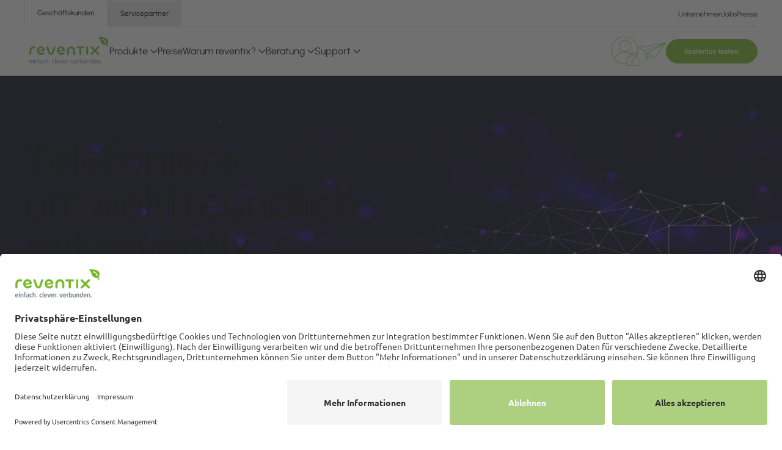

--- FILE ---
content_type: text/html; charset=UTF-8
request_url: https://www.reventix.de/
body_size: 18320
content:
<!doctype html><html lang="de"><head>
    <meta charset="utf-8"><title>Businesstelefonie </title><link href="https://www.reventix.de/hubfs/Website/Website%20-%20Icons/Logo-leaf.png" rel="shortcut icon"><meta content="Hier beginnt deine Reise mit reventix. Finde alle Produkte und Services, die du brauchst, an einem Ort." name="description">

    

    <meta name="viewport" content="width=device-width, initial-scale=1">

    
    <meta property="og:description" content="Hier beginnt deine Reise mit reventix. Finde alle Produkte und Services, die du brauchst, an einem Ort.">
    <meta property="og:title" content="Businesstelefonie ">
    <meta name="twitter:description" content="Hier beginnt deine Reise mit reventix. Finde alle Produkte und Services, die du brauchst, an einem Ort.">
    <meta name="twitter:title" content="Businesstelefonie ">

    

    
    <style>
a.cta_button{-moz-box-sizing:content-box !important;-webkit-box-sizing:content-box !important;box-sizing:content-box !important;vertical-align:middle}.hs-breadcrumb-menu{list-style-type:none;margin:0px 0px 0px 0px;padding:0px 0px 0px 0px}.hs-breadcrumb-menu-item{float:left;padding:10px 0px 10px 10px}.hs-breadcrumb-menu-divider:before{content:'›';padding-left:10px}.hs-featured-image-link{border:0}.hs-featured-image{float:right;margin:0 0 20px 20px;max-width:50%}@media (max-width: 568px){.hs-featured-image{float:none;margin:0;width:100%;max-width:100%}}.hs-screen-reader-text{clip:rect(1px, 1px, 1px, 1px);height:1px;overflow:hidden;position:absolute !important;width:1px}
</style>

<link rel="stylesheet" href="https://www.reventix.de/hubfs/hub_generated/template_assets/1/97984399835/1768233926743/template_main.min.css">
<!-- Editor Styles -->
<style id="hs_editor_style" type="text/css">
#hs_cos_wrapper_widget_1712755436836  { display: block !important; padding-bottom: 50px !important }
#hs_cos_wrapper_module_17128434661352  { display: block !important; padding-bottom: 50px !important }
#hs_cos_wrapper_module_17128434661358  { display: block !important; padding-left: 0px !important; padding-right: 0px !important }
#hs_cos_wrapper_module_171284346613511  { display: block !important; padding-left: 0px !important; padding-right: 0px !important }
#hs_cos_wrapper_module_17128434661353  { display: block !important; padding-bottom: 50px !important }
#hs_cos_wrapper_module_17128434661359  { display: block !important; padding-left: 0px !important; padding-right: 0px !important }
#hs_cos_wrapper_module_171284346613512  { display: block !important; padding-left: 0px !important; padding-right: 0px !important; padding-top: 0px !important }
#hs_cos_wrapper_module_17128434661354  { display: block !important; padding-bottom: 50px !important }
#hs_cos_wrapper_widget_1712842377503  { display: block !important; padding-top: 20px !important }
#hs_cos_wrapper_module_171325388294026  { display: block !important; padding-bottom: 20px !important; padding-top: 0px !important }
#hs_cos_wrapper_module_171325388294028  { display: block !important; padding-bottom: 0px !important }
#hs_cos_wrapper_module_171325388294034  { display: block !important; padding-bottom: 20px !important; padding-top: 0px !important }
#hs_cos_wrapper_module_171325388294036  { display: block !important; padding-bottom: 0px !important }
#hs_cos_wrapper_widget_1712755436836  { display: block !important; padding-bottom: 50px !important }
#hs_cos_wrapper_module_17128434661354  { display: block !important; padding-bottom: 50px !important }
#hs_cos_wrapper_module_17128434661353  { display: block !important; padding-bottom: 50px !important }
#hs_cos_wrapper_module_17128434661359  { display: block !important; padding-left: 0px !important; padding-right: 0px !important }
#hs_cos_wrapper_module_171284346613512  { display: block !important; padding-left: 0px !important; padding-right: 0px !important; padding-top: 0px !important }
#hs_cos_wrapper_module_17128434661352  { display: block !important; padding-bottom: 50px !important }
#hs_cos_wrapper_module_17128434661358  { display: block !important; padding-left: 0px !important; padding-right: 0px !important }
#hs_cos_wrapper_module_171284346613511  { display: block !important; padding-left: 0px !important; padding-right: 0px !important }
#hs_cos_wrapper_widget_1712842377503  { display: block !important; padding-top: 20px !important }
#hs_cos_wrapper_module_171325388294034  { display: block !important; padding-bottom: 20px !important; padding-top: 0px !important }
#hs_cos_wrapper_module_171325388294036  { display: block !important; padding-bottom: 0px !important }
#hs_cos_wrapper_module_171325388294026  { display: block !important; padding-bottom: 20px !important; padding-top: 0px !important }
#hs_cos_wrapper_module_171325388294028  { display: block !important; padding-bottom: 0px !important }
.dnd_area-row-0-max-width-section-centering > .row-fluid {
  max-width: 1800px !important;
  margin-left: auto !important;
  margin-right: auto !important;
}
.dnd_area-row-1-max-width-section-centering > .row-fluid {
  max-width: 1800px !important;
  margin-left: auto !important;
  margin-right: auto !important;
}
.dnd_area-row-2-max-width-section-centering > .row-fluid {
  max-width: 1800px !important;
  margin-left: auto !important;
  margin-right: auto !important;
}
.dnd_area-row-4-max-width-section-centering > .row-fluid {
  max-width: 1200px !important;
  margin-left: auto !important;
  margin-right: auto !important;
}
.dnd_area-row-6-max-width-section-centering > .row-fluid {
  max-width: 1500px !important;
  margin-left: auto !important;
  margin-right: auto !important;
}
.dnd_area-row-8-max-width-section-centering > .row-fluid {
  max-width: 1800px !important;
  margin-left: auto !important;
  margin-right: auto !important;
}
.dnd_area-row-10-max-width-section-centering > .row-fluid {
  max-width: 1500px !important;
  margin-left: auto !important;
  margin-right: auto !important;
}
.widget_1716296554760-flexbox-positioning {
  display: -ms-flexbox !important;
  -ms-flex-direction: column !important;
  -ms-flex-align: center !important;
  -ms-flex-pack: start;
  display: flex !important;
  flex-direction: column !important;
  align-items: center !important;
  justify-content: flex-start;
}
.widget_1716296554760-flexbox-positioning > div {
  max-width: 100%;
  flex-shrink: 0 !important;
}
.module_17128434661354-flexbox-positioning {
  display: -ms-flexbox !important;
  -ms-flex-direction: column !important;
  -ms-flex-align: center !important;
  -ms-flex-pack: start;
  display: flex !important;
  flex-direction: column !important;
  align-items: center !important;
  justify-content: flex-start;
}
.module_17128434661354-flexbox-positioning > div {
  max-width: 100%;
  flex-shrink: 0 !important;
}
.module_17128434661353-flexbox-positioning {
  display: -ms-flexbox !important;
  -ms-flex-direction: column !important;
  -ms-flex-align: center !important;
  -ms-flex-pack: start;
  display: flex !important;
  flex-direction: column !important;
  align-items: center !important;
  justify-content: flex-start;
}
.module_17128434661353-flexbox-positioning > div {
  max-width: 100%;
  flex-shrink: 0 !important;
}
.module_17128434661352-flexbox-positioning {
  display: -ms-flexbox !important;
  -ms-flex-direction: column !important;
  -ms-flex-align: center !important;
  -ms-flex-pack: start;
  display: flex !important;
  flex-direction: column !important;
  align-items: center !important;
  justify-content: flex-start;
}
.module_17128434661352-flexbox-positioning > div {
  max-width: 100%;
  flex-shrink: 0 !important;
}
.widget_1716471970825-flexbox-positioning {
  display: -ms-flexbox !important;
  -ms-flex-direction: column !important;
  -ms-flex-align: center !important;
  -ms-flex-pack: start;
  display: flex !important;
  flex-direction: column !important;
  align-items: center !important;
  justify-content: flex-start;
}
.widget_1716471970825-flexbox-positioning > div {
  max-width: 100%;
  flex-shrink: 0 !important;
}
.module_1718104611537-flexbox-positioning {
  display: -ms-flexbox !important;
  -ms-flex-direction: column !important;
  -ms-flex-align: center !important;
  -ms-flex-pack: start;
  display: flex !important;
  flex-direction: column !important;
  align-items: center !important;
  justify-content: flex-start;
}
.module_1718104611537-flexbox-positioning > div {
  max-width: 100%;
  flex-shrink: 0 !important;
}
.module_1718104592213-flexbox-positioning {
  display: -ms-flexbox !important;
  -ms-flex-direction: column !important;
  -ms-flex-align: center !important;
  -ms-flex-pack: start;
  display: flex !important;
  flex-direction: column !important;
  align-items: center !important;
  justify-content: flex-start;
}
.module_1718104592213-flexbox-positioning > div {
  max-width: 100%;
  flex-shrink: 0 !important;
}
.widget_1718104573709-flexbox-positioning {
  display: -ms-flexbox !important;
  -ms-flex-direction: column !important;
  -ms-flex-align: center !important;
  -ms-flex-pack: start;
  display: flex !important;
  flex-direction: column !important;
  align-items: center !important;
  justify-content: flex-start;
}
.widget_1718104573709-flexbox-positioning > div {
  max-width: 100%;
  flex-shrink: 0 !important;
}
.widget_1712842522391-flexbox-positioning {
  display: -ms-flexbox !important;
  -ms-flex-direction: column !important;
  -ms-flex-align: center !important;
  -ms-flex-pack: start;
  display: flex !important;
  flex-direction: column !important;
  align-items: center !important;
  justify-content: flex-start;
}
.widget_1712842522391-flexbox-positioning > div {
  max-width: 100%;
  flex-shrink: 0 !important;
}
.module_171325388294034-flexbox-positioning {
  display: -ms-flexbox !important;
  -ms-flex-direction: column !important;
  -ms-flex-align: center !important;
  -ms-flex-pack: start;
  display: flex !important;
  flex-direction: column !important;
  align-items: center !important;
  justify-content: flex-start;
}
.module_171325388294034-flexbox-positioning > div {
  max-width: 100%;
  flex-shrink: 0 !important;
}
.module_171325388294026-flexbox-positioning {
  display: -ms-flexbox !important;
  -ms-flex-direction: column !important;
  -ms-flex-align: center !important;
  -ms-flex-pack: start;
  display: flex !important;
  flex-direction: column !important;
  align-items: center !important;
  justify-content: flex-start;
}
.module_171325388294026-flexbox-positioning > div {
  max-width: 100%;
  flex-shrink: 0 !important;
}
/* HubSpot Non-stacked Media Query Styles */
@media (min-width:768px) {
  .dnd_area-row-0-vertical-alignment > .row-fluid {
    display: -ms-flexbox !important;
    -ms-flex-direction: row;
    display: flex !important;
    flex-direction: row;
  }
  .dnd_area-row-8-vertical-alignment > .row-fluid {
    display: -ms-flexbox !important;
    -ms-flex-direction: row;
    display: flex !important;
    flex-direction: row;
  }
  .cell_1716296554901-vertical-alignment {
    display: -ms-flexbox !important;
    -ms-flex-direction: column !important;
    -ms-flex-pack: center !important;
    display: flex !important;
    flex-direction: column !important;
    justify-content: center !important;
  }
  .cell_1716296554901-vertical-alignment > div {
    flex-shrink: 0 !important;
  }
  .cell_1712755365000-vertical-alignment {
    display: -ms-flexbox !important;
    -ms-flex-direction: column !important;
    -ms-flex-pack: center !important;
    display: flex !important;
    flex-direction: column !important;
    justify-content: center !important;
  }
  .cell_1712755365000-vertical-alignment > div {
    flex-shrink: 0 !important;
  }
  .cell_1712755365000-row-1-vertical-alignment > .row-fluid {
    display: -ms-flexbox !important;
    -ms-flex-direction: row;
    display: flex !important;
    flex-direction: row;
  }
  .cell_1712839364980-vertical-alignment {
    display: -ms-flexbox !important;
    -ms-flex-direction: column !important;
    -ms-flex-pack: center !important;
    display: flex !important;
    flex-direction: column !important;
    justify-content: center !important;
  }
  .cell_1712839364980-vertical-alignment > div {
    flex-shrink: 0 !important;
  }
  .cell_17127557546952-row-1-vertical-alignment > .row-fluid {
    display: -ms-flexbox !important;
    -ms-flex-direction: row;
    display: flex !important;
    flex-direction: row;
  }
  .cell_17128429780862-vertical-alignment {
    display: -ms-flexbox !important;
    -ms-flex-direction: column !important;
    -ms-flex-pack: center !important;
    display: flex !important;
    flex-direction: column !important;
    justify-content: center !important;
  }
  .cell_17128429780862-vertical-alignment > div {
    flex-shrink: 0 !important;
  }
  .cell_1712842978084-vertical-alignment {
    display: -ms-flexbox !important;
    -ms-flex-direction: column !important;
    -ms-flex-pack: center !important;
    display: flex !important;
    flex-direction: column !important;
    justify-content: center !important;
  }
  .cell_1712842978084-vertical-alignment > div {
    flex-shrink: 0 !important;
  }
  .cell_17128380494922-row-0-vertical-alignment > .row-fluid {
    display: -ms-flexbox !important;
    -ms-flex-direction: row;
    display: flex !important;
    flex-direction: row;
  }
  .cell_1712838172649-vertical-alignment {
    display: -ms-flexbox !important;
    -ms-flex-direction: column !important;
    -ms-flex-pack: center !important;
    display: flex !important;
    flex-direction: column !important;
    justify-content: center !important;
  }
  .cell_1712838172649-vertical-alignment > div {
    flex-shrink: 0 !important;
  }
  .cell_1712838089093-vertical-alignment {
    display: -ms-flexbox !important;
    -ms-flex-direction: column !important;
    -ms-flex-pack: center !important;
    display: flex !important;
    flex-direction: column !important;
    justify-content: center !important;
  }
  .cell_1712838089093-vertical-alignment > div {
    flex-shrink: 0 !important;
  }
  .cell_17128423311764-vertical-alignment {
    display: -ms-flexbox !important;
    -ms-flex-direction: column !important;
    -ms-flex-pack: center !important;
    display: flex !important;
    flex-direction: column !important;
    justify-content: center !important;
  }
  .cell_17128423311764-vertical-alignment > div {
    flex-shrink: 0 !important;
  }
  .cell_17128423311764-row-2-vertical-alignment > .row-fluid {
    display: -ms-flexbox !important;
    -ms-flex-direction: row;
    display: flex !important;
    flex-direction: row;
  }
  .cell_1717747691975-vertical-alignment {
    display: -ms-flexbox !important;
    -ms-flex-direction: column !important;
    -ms-flex-pack: center !important;
    display: flex !important;
    flex-direction: column !important;
    justify-content: center !important;
  }
  .cell_1717747691975-vertical-alignment > div {
    flex-shrink: 0 !important;
  }
  .cell_1717747691973-vertical-alignment {
    display: -ms-flexbox !important;
    -ms-flex-direction: column !important;
    -ms-flex-pack: center !important;
    display: flex !important;
    flex-direction: column !important;
    justify-content: center !important;
  }
  .cell_1717747691973-vertical-alignment > div {
    flex-shrink: 0 !important;
  }
  .cell_1712842522527-vertical-alignment {
    display: -ms-flexbox !important;
    -ms-flex-direction: column !important;
    -ms-flex-pack: center !important;
    display: flex !important;
    flex-direction: column !important;
    justify-content: center !important;
  }
  .cell_1712842522527-vertical-alignment > div {
    flex-shrink: 0 !important;
  }
  .cell_171325388294014-row-1-vertical-alignment > .row-fluid {
    display: -ms-flexbox !important;
    -ms-flex-direction: row;
    display: flex !important;
    flex-direction: row;
  }
  .cell_171325388294021-vertical-alignment {
    display: -ms-flexbox !important;
    -ms-flex-direction: column !important;
    -ms-flex-pack: center !important;
    display: flex !important;
    flex-direction: column !important;
    justify-content: center !important;
  }
  .cell_171325388294021-vertical-alignment > div {
    flex-shrink: 0 !important;
  }
  .cell_171325388294020-vertical-alignment {
    display: -ms-flexbox !important;
    -ms-flex-direction: column !important;
    -ms-flex-pack: center !important;
    display: flex !important;
    flex-direction: column !important;
    justify-content: center !important;
  }
  .cell_171325388294020-vertical-alignment > div {
    flex-shrink: 0 !important;
  }
}
/* HubSpot Styles (default) */
.dnd_area-row-0-padding {
  padding-top: 100px !important;
  padding-bottom: 100px !important;
  padding-left: 40px !important;
  padding-right: 40px !important;
}
.dnd_area-row-0-background-layers {
  background-image: url('https://www.reventix.de/hubfs/Website/Webseite%20-%20Header/header_startseite_hintergrund.png') !important;
  background-position: center center !important;
  background-size: cover !important;
  background-repeat: no-repeat !important;
}
.dnd_area-row-1-padding {
  padding-top: 100px !important;
  padding-bottom: 50px !important;
}
.dnd_area-row-2-padding {
  padding-top: 50px !important;
  padding-bottom: 100px !important;
}
.dnd_area-row-4-padding {
  padding-top: 100px !important;
  padding-bottom: 100px !important;
}
.dnd_area-row-4-background-layers {
  background-image: linear-gradient(rgba(250, 250, 250, 1), rgba(250, 250, 250, 1)) !important;
  background-position: left top !important;
  background-size: auto !important;
  background-repeat: no-repeat !important;
}
.dnd_area-row-5-padding {
  padding-top: 100px !important;
}
.dnd_area-row-6-padding {
  padding-top: 20px !important;
  padding-bottom: 100px !important;
}
.dnd_area-row-8-padding {
  padding-top: 100px !important;
  padding-bottom: 100px !important;
}
.dnd_area-row-8-background-layers {
  background-image: linear-gradient(rgba(238, 238, 238, 1), rgba(238, 238, 238, 1)) !important;
  background-position: left top !important;
  background-size: auto !important;
  background-repeat: no-repeat !important;
}
.dnd_area-row-10-padding {
  padding-top: 50px !important;
  padding-bottom: 50px !important;
}
.dnd_area-row-10-background-layers {
  background-image: linear-gradient(rgba(0, 0, 0, 1), rgba(0, 0, 0, 1)) !important;
  background-position: left top !important;
  background-size: auto !important;
  background-repeat: no-repeat !important;
}
.cell_1712848807846-padding {
  padding-top: 50px !important;
  padding-bottom: 50px !important;
  padding-left: 10px !important;
  padding-right: 10px !important;
}
.cell_1712848807846-background-layers {
  background-image: linear-gradient(rgba(250, 250, 250, 1), rgba(250, 250, 250, 1)) !important;
  background-position: left top !important;
  background-size: auto !important;
  background-repeat: no-repeat !important;
}
.cell_1712848807845-padding {
  padding-top: 50px !important;
  padding-bottom: 50px !important;
  padding-left: 10px !important;
  padding-right: 10px !important;
}
.cell_1712848807845-background-layers {
  background-image: linear-gradient(rgba(250, 250, 250, 1), rgba(250, 250, 250, 1)) !important;
  background-position: left top !important;
  background-size: auto !important;
  background-repeat: no-repeat !important;
}
.cell_1712848807843-padding {
  padding-top: 50px !important;
  padding-bottom: 50px !important;
  padding-left: 10px !important;
  padding-right: 10px !important;
}
.cell_1712848807843-background-layers {
  background-image: linear-gradient(rgba(250, 250, 250, 1), rgba(250, 250, 250, 1)) !important;
  background-position: left top !important;
  background-size: auto !important;
  background-repeat: no-repeat !important;
}
.cell_17128423311764-padding {
  padding-bottom: 20px !important;
}
.cell_1712842522527-padding {
  padding-bottom: 20px !important;
}
.cell_171325388294014-row-1-padding {
  padding-bottom: 100px !important;
}
.cell_171325388294021-padding {
  padding-bottom: 20px !important;
}
.cell_171325388294020-padding {
  padding-bottom: 20px !important;
}
/* HubSpot Styles (mobile) */
@media (max-width: 767px) {
  .module_1718104611537-padding > #hs_cos_wrapper_module_1718104611537 {
    padding-top: 40px !important;
  }
  .module_1718104592213-padding > #hs_cos_wrapper_module_1718104592213 {
    padding-top: 40px !important;
  }
  .module_171646402141610-padding > #hs_cos_wrapper_module_171646402141610 {
    padding-bottom: 20px !important;
  }
  .widget_1718104573709-padding > #hs_cos_wrapper_widget_1718104573709 {
    padding-top: 40px !important;
  }
  .widget_1716463909352-padding > #hs_cos_wrapper_widget_1716463909352 {
    padding-bottom: 20px !important;
  }
  .widget_1712839642083-padding > #hs_cos_wrapper_widget_1712839642083 {
    padding-top: 20px !important;
    padding-bottom: 20px !important;
  }
}
</style>
    

    
<!--  Added by GoogleTagManager integration -->
<script>
var _hsp = window._hsp = window._hsp || [];
window.dataLayer = window.dataLayer || [];
function gtag(){dataLayer.push(arguments);}

var useGoogleConsentModeV2 = true;
var waitForUpdateMillis = 1000;



var hsLoadGtm = function loadGtm() {
    if(window._hsGtmLoadOnce) {
      return;
    }

    if (useGoogleConsentModeV2) {

      gtag('set','developer_id.dZTQ1Zm',true);

      gtag('consent', 'default', {
      'ad_storage': 'denied',
      'analytics_storage': 'denied',
      'ad_user_data': 'denied',
      'ad_personalization': 'denied',
      'wait_for_update': waitForUpdateMillis
      });

      _hsp.push(['useGoogleConsentModeV2'])
    }

    (function(w,d,s,l,i){w[l]=w[l]||[];w[l].push({'gtm.start':
    new Date().getTime(),event:'gtm.js'});var f=d.getElementsByTagName(s)[0],
    j=d.createElement(s),dl=l!='dataLayer'?'&l='+l:'';j.async=true;j.src=
    'https://www.googletagmanager.com/gtm.js?id='+i+dl;f.parentNode.insertBefore(j,f);
    })(window,document,'script','dataLayer','GTM-NP4F2R9');

    window._hsGtmLoadOnce = true;
};

_hsp.push(['addPrivacyConsentListener', function(consent){
  if(consent.allowed || (consent.categories && consent.categories.analytics)){
    hsLoadGtm();
  }
}]);

</script>

<!-- /Added by GoogleTagManager integration -->

    <link rel="canonical" href="https://www.reventix.de">

<!-- Usercentrics-Cookie-Hinweis -->
<script id="usercentrics-cmp" src="https://app.usercentrics.eu/browser-ui/latest/loader.js" data-settings-id="IFUgbjaOYfe0JF" async></script>
<script type="application/javascript" src="https://sdp.eu.usercentrics.eu/latest/uc-block.bundle.js"></script>
<!--
<script>
  uc.deactivateBlocking([
    'r1Fhc4iOoWX', 
  ]);
</script>
-->

<!-- Google Tag Manager -->
<!--
<script type="text/javascript">
    // create dataLayer
    window.dataLayer = window.dataLayer || [];
    function gtag() {
        dataLayer.push(arguments);
    }

    // set „denied" as default for both ad and analytics storage,
    gtag("consent", "default", {
        ad_user_data: "denied",
        ad_personalization: "denied",
        ad_storage: "denied",
        analytics_storage: "denied",
        wait_for_update: 2000 // milliseconds to wait for update
    });

    // Enable ads data redaction by default [optional]
    gtag("set", "ads_data_redaction", true);
</script>

<script>(function(w,d,s,l,i){w[l]=w[l]||[];w[l].push({'gtm.start':
new Date().getTime(),event:'gtm.js'});var f=d.getElementsByTagName(s)[0],
j=d.createElement(s),dl=l!='dataLayer'?'&l='+l:'';j.async=true;j.src=
'https://www.googletagmanager.com/gtm.js?id='+i+dl;f.parentNode.insertBefore(j,f);
})(window,document,'script','dataLayer','GTM-NP4F2R9');</script>
-->
<!-- End Google Tag Manager -->
<meta property="og:image" content="https://www.reventix.de/hubfs/Website/Webseite%20-%20Header/header_startseite_hintergrund.png">
<meta property="og:image:width" content="1980">
<meta property="og:image:height" content="1080">

<meta name="twitter:image" content="https://www.reventix.de/hubfs/Website/Webseite%20-%20Header/header_startseite_hintergrund.png">


<meta property="og:url" content="https://www.reventix.de">
<meta name="twitter:card" content="summary_large_image">
<meta http-equiv="content-language" content="de">







    

    
    
    
    
    
<meta name="generator" content="HubSpot"></head>
<body class="  hs-content-id-99430854609 hs-site-page page  ">
<!--  Added by GoogleTagManager integration -->
<noscript><iframe src="https://www.googletagmanager.com/ns.html?id=GTM-NP4F2R9" height="0" width="0" style="display:none;visibility:hidden"></iframe></noscript>

<!-- /Added by GoogleTagManager integration -->



    <header class="MO-header" data-module="header">
<a href="#" uk-totop></a>

    
    <div class="MO-header--mobile uk-hidden@l" uk-sticky="end: 200">
        <div class="uk-navbar-container">
            <div class="uk-container MO-header__topnav MO-header__border--bottom">
                <nav class="uk-navbar " uk-navbar="container: .MO-header--mobile; boundary: .MO-header--mobile .uk-navbar-container;">
                    <div class="uk-navbar-left uk-flex-1">
                        <a class="uk-logo uk-navbar-item" href="/">
                            <img alt="Logo-mobil" src="https://www.reventix.de/hubfs/Logos/Logo-leaf.svg">
                        </a>
                        <div class="uk-flex uk-gap-column uk-flex-1 uk-flex-center uk-flex-left@s"><div>
                                <a href="https://www.reventix.de/unternehmen" class="uk-text-decoration-none">Unternehmen</a>
                            </div><div>
                                <a href="https://www.reventix.de/jobs" class="uk-text-decoration-none">Jobs</a>
                            </div><div>
                                <a href="https://www.reventix.de/unternehmen/presse" class="uk-text-decoration-none">Presse</a>
                            </div></div>
                    </div><div class="uk-navbar-right">
                        <a class="uk-navbar-toggle uk-navbar-toggle-animate" href="#MO-header__menu--mobile" uk-toggle="mode: click">
                            <div uk-navbar-toggle-icon></div>
                        </a>
                    </div></nav>
            </div><div class="MO-header__topnav MO-header__border--bottom">
                    <div class="uk-flex uk-child-width-1-2"><a href="https://www.reventix.de" class="uk-position-z-index uk-text-decoration-none uk-text-center uk-text-bold">
                            <div class="MO-header__tab MO-header__tab--active">
                                Geschäftskunden
                            </div>
                        </a><a href="https://www.reventix.de/partner" class="uk-position-z-index uk-text-decoration-none uk-text-center uk-text-bold">
                            <div class="MO-header__tab ">
                                Servicepartner
                            </div>
                        </a></div>
                </div></div><div id="MO-header__menu--mobile" class="uk-dropbar uk-width-1-1 uk-drop" uk-drop="clsDrop: uk-dropbar; flip: false; container: .MO-header--mobile .uk-navbar-container; target-y: .MO-header--mobile .uk-navbar-container; mode: click; target-x: .MO-header--mobile .uk-navbar-container; stretch: true; pos: bottom-left; bgScroll: false; animation: slide-right; animateOut: true: duration: 300; toggle:false">
            <div class="uk-child-width-1-1">
                <ul class="uk-accordion" uk-accordion><li>
                        <div class="MO-header__mainNav @green--color uk-accordion-title">Produkte</div>
                        <div class="uk-accordion-content">
                            <ul class="uk-flex uk-flex-column uk-gap-row"><li>
                                        <a href="https://www.reventix.de/produkte" class="uk-text-decoration-none">
                                            <div class="uk-flex uk-flex-middle uk-gap-column"><div class="">
                                                    <div class="MO-header__subheadline">Unsere Produkte</div>
                                                    <div class="MO-header__flag uk-text-bold @green--color"></div>
                                                </div>
                                            </div>
                                        </a>
                                    </li><li>
                                        <a href="https://www.reventix.de/produkte/cloud-telefonanlage" class="uk-text-decoration-none">
                                            <div class="uk-flex uk-flex-middle uk-gap-column"><div class="">
                                                    <div class="MO-header__subheadline">Cloud-Telefonanlage</div>
                                                    <div class="MO-header__flag uk-text-bold @green--color"></div>
                                                </div>
                                            </div>
                                        </a>
                                    </li><li>
                                        <a href="https://www.reventix.de/produkte/sip-trunk" class="uk-text-decoration-none">
                                            <div class="uk-flex uk-flex-middle uk-gap-column"><div class="">
                                                    <div class="MO-header__subheadline">SIP-Trunk</div>
                                                    <div class="MO-header__flag uk-text-bold @green--color"></div>
                                                </div>
                                            </div>
                                        </a>
                                    </li><li>
                                        <a href="https://www.reventix.de/produkte/ms-teams" class="uk-text-decoration-none">
                                            <div class="uk-flex uk-flex-middle uk-gap-column"><div class="">
                                                    <div class="MO-header__subheadline">MS Teams-Integration</div>
                                                    <div class="MO-header__flag uk-text-bold @green--color"></div>
                                                </div>
                                            </div>
                                        </a>
                                    </li><li>
                                            <a href="https://www.reventix.de/produkte/rooms" class="uk-text-decoration-none">
                                                <div class="uk-flex uk-flex-middle uk-gap-column"><div class="">
                                                        <div class="MO-header__subheadline">Online-Meetings</div>
                                                        <div class="MO-header__flag uk-text-bold @green--color"></div>
                                                    </div>
                                                </div>
                                            </a>
                                        </li><li>
                                            <a href="https://www.reventix.de/produkte/crm-integration" class="uk-text-decoration-none">
                                                <div class="uk-flex uk-flex-middle uk-gap-column"><div class="">
                                                        <div class="MO-header__subheadline">CRM-Integration</div>
                                                        <div class="MO-header__flag uk-text-bold @green--color"></div>
                                                    </div>
                                                </div>
                                            </a>
                                        </li><li>
                                            <a href="https://www.reventix.de/produkte/softphone" class="uk-text-decoration-none">
                                                <div class="uk-flex uk-flex-middle uk-gap-column"><div class="">
                                                        <div class="MO-header__subheadline">Softphone</div>
                                                        <div class="MO-header__flag uk-text-bold @green--color"></div>
                                                    </div>
                                                </div>
                                            </a>
                                        </li><li>
                                            <a href="https://www.reventix.de/produkte/medivoice" class="uk-text-decoration-none">
                                                <div class="uk-flex uk-flex-middle uk-gap-column"><div class="">
                                                        <div class="MO-header__subheadline">MediVoice</div>
                                                        <div class="MO-header__flag uk-text-bold @green--color"></div>
                                                    </div>
                                                </div>
                                            </a>
                                        </li></ul>
                        </div>
                    </li><li>
                        <div class="MO-header__mainNav @green--color uk-accordion-title">Preise</div>
                        <div class="uk-accordion-content">
                            <ul class="uk-flex uk-flex-column uk-gap-row"><li>
                                    <a href="https://www.reventix.de/preise" class="uk-text-decoration-none">
                                        <div class="" data-flag="">
                                            <div class="MO-header__subheadline">Übersicht</div>
                                        </div>
                                    </a>
                                </li></ul>
                        </div>
                    </li><li>
                        <div class="MO-header__mainNav @green--color uk-accordion-title">Warum reventix?</div>
                        <div class="uk-accordion-content">
                            <ul class="uk-flex uk-flex-column uk-gap-row"><li>
                                        <a href="https://www.reventix.de/warum-reventix" class="uk-text-decoration-none">
                                            <div class="uk-flex uk-flex-middle uk-gap-column"><div class="">
                                                    <div class="MO-header__subheadline">Warum wir?</div>
                                                    <div class="MO-header__flag uk-text-bold @green--color"></div>
                                                </div>
                                            </div>
                                        </a>
                                    </li><li>
                                        <a href="https://www.reventix.de/warum-reventix/service" class="uk-text-decoration-none">
                                            <div class="uk-flex uk-flex-middle uk-gap-column"><div class="">
                                                    <div class="MO-header__subheadline">Service</div>
                                                    <div class="MO-header__flag uk-text-bold @green--color"></div>
                                                </div>
                                            </div>
                                        </a>
                                    </li><li>
                                        <a href="https://www.reventix.de/warum-reventix/sicherheit" class="uk-text-decoration-none">
                                            <div class="uk-flex uk-flex-middle uk-gap-column"><div class="">
                                                    <div class="MO-header__subheadline">Sicherheit</div>
                                                    <div class="MO-header__flag uk-text-bold @green--color"></div>
                                                </div>
                                            </div>
                                        </a>
                                    </li><li>
                                        <a href="https://www.reventix.de/warum-reventix/umwelt" class="uk-text-decoration-none">
                                            <div class="uk-flex uk-flex-middle uk-gap-column"><div class="">
                                                    <div class="MO-header__subheadline">Umwelt</div>
                                                    <div class="MO-header__flag uk-text-bold @green--color"></div>
                                                </div>
                                            </div>
                                        </a>
                                    </li></ul>
                        </div>
                    </li><li>
                        <div class="MO-header__mainNav @green--color uk-accordion-title">Beratung</div>
                        <div class="uk-accordion-content">
                            <ul class="uk-flex uk-flex-column uk-gap-row"><li>
                                        <a href="https://www.reventix.de/kontakt/beratung-rueckruf" class="uk-text-decoration-none">
                                            <div class="uk-flex uk-flex-middle uk-gap-column"><div class="">
                                                    <div class="MO-header__subheadline">Rückruf vereinbaren</div>
                                                    <div class="MO-header__flag uk-text-bold @green--color"></div>
                                                </div>
                                            </div>
                                        </a>
                                    </li><li>
                                        <a href="/preise" class="uk-text-decoration-none">
                                            <div class="uk-flex uk-flex-middle uk-gap-column"><div class="">
                                                    <div class="MO-header__subheadline">Angebot anfordern</div>
                                                    <div class="MO-header__flag uk-text-bold @green--color"></div>
                                                </div>
                                            </div>
                                        </a>
                                    </li><li>
                                        <a href="https://www.reventix.de/kontakt/beratung-termin" class="uk-text-decoration-none">
                                            <div class="uk-flex uk-flex-middle uk-gap-column"><div class="">
                                                    <div class="MO-header__subheadline">Termin vereinbaren</div>
                                                    <div class="MO-header__flag uk-text-bold @green--color"></div>
                                                </div>
                                            </div>
                                        </a>
                                    </li></ul>
                        </div>
                    </li><li>
                        <div class="MO-header__mainNav @green--color uk-accordion-title">Support</div>
                        <div class="uk-accordion-content">
                            <ul class="uk-flex uk-flex-column uk-gap-row"><li>
                                        <a href="tel:0049303464660" class="uk-text-decoration-none">
                                            <div class="uk-flex uk-flex-middle uk-gap-column"><div class="">
                                                    <div class="MO-header__subheadline">Support anrufen - 030/346466-0</div>
                                                    <div class="MO-header__flag uk-text-bold @green--color"></div>
                                                </div>
                                            </div>
                                        </a>
                                    </li><li>
                                        <a href="https://www.reventix.de/kontakt/support-rueckruf" class="uk-text-decoration-none">
                                            <div class="uk-flex uk-flex-middle uk-gap-column"><div class="">
                                                    <div class="MO-header__subheadline">Rückruf vereinbaren</div>
                                                    <div class="MO-header__flag uk-text-bold @green--color"></div>
                                                </div>
                                            </div>
                                        </a>
                                    </li><li>
                                        <a href="https://www.reventix.de/kontakt/support-anfrage" class="uk-text-decoration-none">
                                            <div class="uk-flex uk-flex-middle uk-gap-column"><div class="">
                                                    <div class="MO-header__subheadline">Supportformular</div>
                                                    <div class="MO-header__flag uk-text-bold @green--color"></div>
                                                </div>
                                            </div>
                                        </a>
                                    </li></ul>
                        </div>
                    </li></ul><div class="uk-flex uk-flex-wrap uk-child-width-1-1 uk-gap uk-flex-center"><a href="https://login.sipbase.de/" class="uk-width-auto" title="Login Kundenportal" target="_blank" rel="noopener">
                                <picture class="A-image   "><source srcset="https://www.reventix.de/hs-fs/hubfs/Website/Webseite%20-%20Navi-Icons/icon_login.png?width=45&amp;name=icon_login.png" media="(min-width: 1280px)" width="45" height="48">
            <source srcset="https://www.reventix.de/hs-fs/hubfs/Website/Webseite%20-%20Navi-Icons/icon_login.png?width=45&amp;name=icon_login.png" media="(min-width: 1024px)" width="45" height="48">
            <source srcset="https://www.reventix.de/hs-fs/hubfs/Website/Webseite%20-%20Navi-Icons/icon_login.png?width=45&amp;name=icon_login.png" media="(min-width: 768px)" width="45" height="48">
            <source srcset="https://www.reventix.de/hs-fs/hubfs/Website/Webseite%20-%20Navi-Icons/icon_login.png?width=45&amp;name=icon_login.png" media="(min-width: 500px)" width="45" height="48">
            <source srcset="https://www.reventix.de/hs-fs/hubfs/Website/Webseite%20-%20Navi-Icons/icon_login.png?width=45&amp;name=icon_login.png" width="45" height="48"><img src="https://www.reventix.de/hs-fs/hubfs/Website/Webseite%20-%20Navi-Icons/icon_login.png?width=45&amp;height=48&amp;name=icon_login.png" alt="Login Kundenportal" loading="lazy" class="" width="45" height="48" srcset="https://www.reventix.de/hs-fs/hubfs/Website/Webseite%20-%20Navi-Icons/icon_login.png?width=23&amp;height=24&amp;name=icon_login.png 23w, https://www.reventix.de/hs-fs/hubfs/Website/Webseite%20-%20Navi-Icons/icon_login.png?width=45&amp;height=48&amp;name=icon_login.png 45w, https://www.reventix.de/hs-fs/hubfs/Website/Webseite%20-%20Navi-Icons/icon_login.png?width=68&amp;height=72&amp;name=icon_login.png 68w, https://www.reventix.de/hs-fs/hubfs/Website/Webseite%20-%20Navi-Icons/icon_login.png?width=90&amp;height=96&amp;name=icon_login.png 90w, https://www.reventix.de/hs-fs/hubfs/Website/Webseite%20-%20Navi-Icons/icon_login.png?width=113&amp;height=120&amp;name=icon_login.png 113w, https://www.reventix.de/hs-fs/hubfs/Website/Webseite%20-%20Navi-Icons/icon_login.png?width=135&amp;height=144&amp;name=icon_login.png 135w" sizes="(max-width: 45px) 100vw, 45px">
    </picture>
                            </a><a href="https://www.reventix.de/newsletter" class="uk-width-auto" title="Kunden-Newsletter" target="_blank" rel="noopener">
                                <picture class="A-image   "><source srcset="https://www.reventix.de/hs-fs/hubfs/Website/Webseite%20-%20Navi-Icons/icon_papierflieger.png?width=45&amp;name=icon_papierflieger.png" media="(min-width: 1280px)" width="45" height="28">
            <source srcset="https://www.reventix.de/hs-fs/hubfs/Website/Webseite%20-%20Navi-Icons/icon_papierflieger.png?width=45&amp;name=icon_papierflieger.png" media="(min-width: 1024px)" width="45" height="28">
            <source srcset="https://www.reventix.de/hs-fs/hubfs/Website/Webseite%20-%20Navi-Icons/icon_papierflieger.png?width=45&amp;name=icon_papierflieger.png" media="(min-width: 768px)" width="45" height="28">
            <source srcset="https://www.reventix.de/hs-fs/hubfs/Website/Webseite%20-%20Navi-Icons/icon_papierflieger.png?width=45&amp;name=icon_papierflieger.png" media="(min-width: 500px)" width="45" height="28">
            <source srcset="https://www.reventix.de/hs-fs/hubfs/Website/Webseite%20-%20Navi-Icons/icon_papierflieger.png?width=45&amp;name=icon_papierflieger.png" width="45" height="28"><img src="https://www.reventix.de/hs-fs/hubfs/Website/Webseite%20-%20Navi-Icons/icon_papierflieger.png?width=45&amp;height=28&amp;name=icon_papierflieger.png" alt="Kunden-Newsletter" loading="lazy" class="" width="45" height="28" srcset="https://www.reventix.de/hs-fs/hubfs/Website/Webseite%20-%20Navi-Icons/icon_papierflieger.png?width=23&amp;height=14&amp;name=icon_papierflieger.png 23w, https://www.reventix.de/hs-fs/hubfs/Website/Webseite%20-%20Navi-Icons/icon_papierflieger.png?width=45&amp;height=28&amp;name=icon_papierflieger.png 45w, https://www.reventix.de/hs-fs/hubfs/Website/Webseite%20-%20Navi-Icons/icon_papierflieger.png?width=68&amp;height=42&amp;name=icon_papierflieger.png 68w, https://www.reventix.de/hs-fs/hubfs/Website/Webseite%20-%20Navi-Icons/icon_papierflieger.png?width=90&amp;height=56&amp;name=icon_papierflieger.png 90w, https://www.reventix.de/hs-fs/hubfs/Website/Webseite%20-%20Navi-Icons/icon_papierflieger.png?width=113&amp;height=70&amp;name=icon_papierflieger.png 113w, https://www.reventix.de/hs-fs/hubfs/Website/Webseite%20-%20Navi-Icons/icon_papierflieger.png?width=135&amp;height=84&amp;name=icon_papierflieger.png 135w" sizes="(max-width: 45px) 100vw, 45px">
    </picture>
                            </a><a href="https://www.reventix.de/kontakt/beratung-testen-allgemein" class="A-cta uk-button uk-button-secondary uk-button-default  @green--bg @white--color @green--border"><span>Kostenlos testen</span></a></div></div>
        </div></div>

    
    <div class="MO-header--desktop uk-visible@l" uk-sticky="sel-target: .uk-navbar-container; cls-active: uk-navbar-sticky;">
        <div class="uk-navbar-container">
            <div class="uk-container uk-container-large">
                <div class="MO-header__topnav uk-flex uk-flex-between uk-flex-middle">
                    <div class="MO-header__mainTabs uk-position-z-index uk-flex uk-flex-middle"><a href="https://www.reventix.de" class="uk-text-decoration-none">
                                    <div class="MO-header__tab MO-header__tab--active">
                                        Geschäftskunden
                                    </div>
                                </a><a href="https://www.reventix.de/partner" class="uk-text-decoration-none">
                                    <div class="MO-header__tab ">
                                        Servicepartner
                                    </div>
                                </a></div>

                    <ul class="uk-flex uk-flex-middle uk-margin-remove uk-gap"><li class="MO-header__topRightNav">
                            <a href="https://www.reventix.de/unternehmen" class="uk-text-decoration-none @ff--urbanist">Unternehmen</a>
                        </li><li class="MO-header__topRightNav">
                            <a href="https://www.reventix.de/jobs" class="uk-text-decoration-none @ff--urbanist">Jobs</a>
                        </li><li class="MO-header__topRightNav">
                            <a href="https://www.reventix.de/unternehmen/presse" class="uk-text-decoration-none @ff--urbanist">Presse</a>
                        </li></ul>
                </div>
                <div class="uk-navbar" uk-navbar="dropbar: true; mode: click; dropbar-transparent-mode: remove; dropbar-anchor: !.uk-navbar-container; target-y: !.uk-navbar-container">
                    <div class="uk-navbar-left">
                        <a class="uk-logo uk-navbar-item" href="https://www.reventix.de">
                            <img alt="Logo-desktop" src="https://www.reventix.de/hubfs/Logos/Logo-RZ_farbig_greenit.svg">
                        </a><nav>
                            <ul class="uk-navbar-nav"><li>
                                    <a class="MO-header__mainNav" href="#">Produkte<span class="uk-navbar-parent-icon" uk-navbar-parent-icon></span></a><div class="uk-dropdown" uk-dropdown="target-y: !.MO-header--desktop; flip: false; shift: false; offset: 0;">
                                        <div class="uk-nav uk-dropdown-nav uk-flex uk-gap">
                                            <ul class="uk-width-1-2  uk-flex-column"><li class="MO-header__listItem uk-padding-small">
                                                    <a href="https://www.reventix.de/produkte">
                                                        <div class="uk-flex uk-gap-column uk-flex-middle"><div class="MO-header__subIcon @green--color"><picture class="A-image   "><source srcset="https://www.reventix.de/hs-fs/hubfs/Website/Webseite%20-%20Navi-Icons/icon-nav-produkte.png?width=45&amp;name=icon-nav-produkte.png" media="(min-width: 1280px)" width="45" height="45">
            <source srcset="https://www.reventix.de/hs-fs/hubfs/Website/Webseite%20-%20Navi-Icons/icon-nav-produkte.png?width=45&amp;name=icon-nav-produkte.png" media="(min-width: 1024px)" width="45" height="45">
            <source srcset="https://www.reventix.de/hs-fs/hubfs/Website/Webseite%20-%20Navi-Icons/icon-nav-produkte.png?width=45&amp;name=icon-nav-produkte.png" media="(min-width: 768px)" width="45" height="45">
            <source srcset="https://www.reventix.de/hs-fs/hubfs/Website/Webseite%20-%20Navi-Icons/icon-nav-produkte.png?width=45&amp;name=icon-nav-produkte.png" media="(min-width: 500px)" width="45" height="45">
            <source srcset="https://www.reventix.de/hs-fs/hubfs/Website/Webseite%20-%20Navi-Icons/icon-nav-produkte.png?width=45&amp;name=icon-nav-produkte.png" width="45" height="45"><img src="https://www.reventix.de/hs-fs/hubfs/Website/Webseite%20-%20Navi-Icons/icon-nav-produkte.png?width=45&amp;height=45&amp;name=icon-nav-produkte.png" alt="icon-nav-produkte" loading="lazy" class="" width="45" height="45" srcset="https://www.reventix.de/hs-fs/hubfs/Website/Webseite%20-%20Navi-Icons/icon-nav-produkte.png?width=23&amp;height=23&amp;name=icon-nav-produkte.png 23w, https://www.reventix.de/hs-fs/hubfs/Website/Webseite%20-%20Navi-Icons/icon-nav-produkte.png?width=45&amp;height=45&amp;name=icon-nav-produkte.png 45w, https://www.reventix.de/hs-fs/hubfs/Website/Webseite%20-%20Navi-Icons/icon-nav-produkte.png?width=68&amp;height=68&amp;name=icon-nav-produkte.png 68w, https://www.reventix.de/hs-fs/hubfs/Website/Webseite%20-%20Navi-Icons/icon-nav-produkte.png?width=90&amp;height=90&amp;name=icon-nav-produkte.png 90w, https://www.reventix.de/hs-fs/hubfs/Website/Webseite%20-%20Navi-Icons/icon-nav-produkte.png?width=113&amp;height=113&amp;name=icon-nav-produkte.png 113w, https://www.reventix.de/hs-fs/hubfs/Website/Webseite%20-%20Navi-Icons/icon-nav-produkte.png?width=135&amp;height=135&amp;name=icon-nav-produkte.png 135w" sizes="(max-width: 45px) 100vw, 45px">
    </picture></div><div class="">
                                                                <div>
                                                                    <div class="MO-header__subheadline">Unsere Produkte</div>
                                                                    <div class="MO-header__subtext">Alle Produkte auf einen Blick.</div>
                                                                </div>
                                                                <div class="MO-header__flag uk-text-bold @green--color"></div>
                                                            </div>
                                                        </div>
                                                    </a>
                                                </li><li class="MO-header__listItem uk-padding-small">
                                                    <a href="https://www.reventix.de/produkte/cloud-telefonanlage">
                                                        <div class="uk-flex uk-gap-column uk-flex-middle"><div class="MO-header__subIcon @green--color"><picture class="A-image   "><source srcset="https://www.reventix.de/hs-fs/hubfs/Website/Webseite%20-%20Navi-Icons/icon-nav-vtk.png?width=45&amp;name=icon-nav-vtk.png" media="(min-width: 1280px)" width="45" height="45">
            <source srcset="https://www.reventix.de/hs-fs/hubfs/Website/Webseite%20-%20Navi-Icons/icon-nav-vtk.png?width=45&amp;name=icon-nav-vtk.png" media="(min-width: 1024px)" width="45" height="45">
            <source srcset="https://www.reventix.de/hs-fs/hubfs/Website/Webseite%20-%20Navi-Icons/icon-nav-vtk.png?width=45&amp;name=icon-nav-vtk.png" media="(min-width: 768px)" width="45" height="45">
            <source srcset="https://www.reventix.de/hs-fs/hubfs/Website/Webseite%20-%20Navi-Icons/icon-nav-vtk.png?width=45&amp;name=icon-nav-vtk.png" media="(min-width: 500px)" width="45" height="45">
            <source srcset="https://www.reventix.de/hs-fs/hubfs/Website/Webseite%20-%20Navi-Icons/icon-nav-vtk.png?width=45&amp;name=icon-nav-vtk.png" width="45" height="45"><img src="https://www.reventix.de/hs-fs/hubfs/Website/Webseite%20-%20Navi-Icons/icon-nav-vtk.png?width=45&amp;height=45&amp;name=icon-nav-vtk.png" alt="icon-nav-vtk" loading="lazy" class="" width="45" height="45" srcset="https://www.reventix.de/hs-fs/hubfs/Website/Webseite%20-%20Navi-Icons/icon-nav-vtk.png?width=23&amp;height=23&amp;name=icon-nav-vtk.png 23w, https://www.reventix.de/hs-fs/hubfs/Website/Webseite%20-%20Navi-Icons/icon-nav-vtk.png?width=45&amp;height=45&amp;name=icon-nav-vtk.png 45w, https://www.reventix.de/hs-fs/hubfs/Website/Webseite%20-%20Navi-Icons/icon-nav-vtk.png?width=68&amp;height=68&amp;name=icon-nav-vtk.png 68w, https://www.reventix.de/hs-fs/hubfs/Website/Webseite%20-%20Navi-Icons/icon-nav-vtk.png?width=90&amp;height=90&amp;name=icon-nav-vtk.png 90w, https://www.reventix.de/hs-fs/hubfs/Website/Webseite%20-%20Navi-Icons/icon-nav-vtk.png?width=113&amp;height=113&amp;name=icon-nav-vtk.png 113w, https://www.reventix.de/hs-fs/hubfs/Website/Webseite%20-%20Navi-Icons/icon-nav-vtk.png?width=135&amp;height=135&amp;name=icon-nav-vtk.png 135w" sizes="(max-width: 45px) 100vw, 45px">
    </picture></div><div class="">
                                                                <div>
                                                                    <div class="MO-header__subheadline">Cloud-Telefonanlage</div>
                                                                    <div class="MO-header__subtext">Über 150 Funktionen überall nutzbar.</div>
                                                                </div>
                                                                <div class="MO-header__flag uk-text-bold @green--color"></div>
                                                            </div>
                                                        </div>
                                                    </a>
                                                </li><li class="MO-header__listItem uk-padding-small">
                                                    <a href="https://www.reventix.de/produkte/sip-trunk">
                                                        <div class="uk-flex uk-gap-column uk-flex-middle"><div class="MO-header__subIcon @green--color"><picture class="A-image   "><source srcset="https://www.reventix.de/hs-fs/hubfs/Website/Webseite%20-%20Navi-Icons/icon-nav-siptrunk.png?width=45&amp;name=icon-nav-siptrunk.png" media="(min-width: 1280px)" width="45" height="45">
            <source srcset="https://www.reventix.de/hs-fs/hubfs/Website/Webseite%20-%20Navi-Icons/icon-nav-siptrunk.png?width=45&amp;name=icon-nav-siptrunk.png" media="(min-width: 1024px)" width="45" height="45">
            <source srcset="https://www.reventix.de/hs-fs/hubfs/Website/Webseite%20-%20Navi-Icons/icon-nav-siptrunk.png?width=45&amp;name=icon-nav-siptrunk.png" media="(min-width: 768px)" width="45" height="45">
            <source srcset="https://www.reventix.de/hs-fs/hubfs/Website/Webseite%20-%20Navi-Icons/icon-nav-siptrunk.png?width=45&amp;name=icon-nav-siptrunk.png" media="(min-width: 500px)" width="45" height="45">
            <source srcset="https://www.reventix.de/hs-fs/hubfs/Website/Webseite%20-%20Navi-Icons/icon-nav-siptrunk.png?width=45&amp;name=icon-nav-siptrunk.png" width="45" height="45"><img src="https://www.reventix.de/hs-fs/hubfs/Website/Webseite%20-%20Navi-Icons/icon-nav-siptrunk.png?width=45&amp;height=45&amp;name=icon-nav-siptrunk.png" alt="icon-nav-siptrunk" loading="lazy" class="" width="45" height="45" srcset="https://www.reventix.de/hs-fs/hubfs/Website/Webseite%20-%20Navi-Icons/icon-nav-siptrunk.png?width=23&amp;height=23&amp;name=icon-nav-siptrunk.png 23w, https://www.reventix.de/hs-fs/hubfs/Website/Webseite%20-%20Navi-Icons/icon-nav-siptrunk.png?width=45&amp;height=45&amp;name=icon-nav-siptrunk.png 45w, https://www.reventix.de/hs-fs/hubfs/Website/Webseite%20-%20Navi-Icons/icon-nav-siptrunk.png?width=68&amp;height=68&amp;name=icon-nav-siptrunk.png 68w, https://www.reventix.de/hs-fs/hubfs/Website/Webseite%20-%20Navi-Icons/icon-nav-siptrunk.png?width=90&amp;height=90&amp;name=icon-nav-siptrunk.png 90w, https://www.reventix.de/hs-fs/hubfs/Website/Webseite%20-%20Navi-Icons/icon-nav-siptrunk.png?width=113&amp;height=113&amp;name=icon-nav-siptrunk.png 113w, https://www.reventix.de/hs-fs/hubfs/Website/Webseite%20-%20Navi-Icons/icon-nav-siptrunk.png?width=135&amp;height=135&amp;name=icon-nav-siptrunk.png 135w" sizes="(max-width: 45px) 100vw, 45px">
    </picture></div><div class="">
                                                                <div>
                                                                    <div class="MO-header__subheadline">SIP-Trunk</div>
                                                                    <div class="MO-header__subtext">Verbinde deine Telefonanlage mit reventix.</div>
                                                                </div>
                                                                <div class="MO-header__flag uk-text-bold @green--color"></div>
                                                            </div>
                                                        </div>
                                                    </a>
                                                </li><li class="MO-header__listItem uk-padding-small">
                                                    <a href="https://www.reventix.de/produkte/ms-teams">
                                                        <div class="uk-flex uk-gap-column uk-flex-middle"><div class="MO-header__subIcon @green--color"><picture class="A-image   "><source srcset="https://www.reventix.de/hs-fs/hubfs/Website/Webseite%20-%20Navi-Icons/icon-nav-teamsintegration.png?width=45&amp;name=icon-nav-teamsintegration.png" media="(min-width: 1280px)" width="45" height="45">
            <source srcset="https://www.reventix.de/hs-fs/hubfs/Website/Webseite%20-%20Navi-Icons/icon-nav-teamsintegration.png?width=45&amp;name=icon-nav-teamsintegration.png" media="(min-width: 1024px)" width="45" height="45">
            <source srcset="https://www.reventix.de/hs-fs/hubfs/Website/Webseite%20-%20Navi-Icons/icon-nav-teamsintegration.png?width=45&amp;name=icon-nav-teamsintegration.png" media="(min-width: 768px)" width="45" height="45">
            <source srcset="https://www.reventix.de/hs-fs/hubfs/Website/Webseite%20-%20Navi-Icons/icon-nav-teamsintegration.png?width=45&amp;name=icon-nav-teamsintegration.png" media="(min-width: 500px)" width="45" height="45">
            <source srcset="https://www.reventix.de/hs-fs/hubfs/Website/Webseite%20-%20Navi-Icons/icon-nav-teamsintegration.png?width=45&amp;name=icon-nav-teamsintegration.png" width="45" height="45"><img src="https://www.reventix.de/hs-fs/hubfs/Website/Webseite%20-%20Navi-Icons/icon-nav-teamsintegration.png?width=45&amp;height=45&amp;name=icon-nav-teamsintegration.png" alt="icon-nav-teamsintegration" loading="lazy" class="" width="45" height="45" srcset="https://www.reventix.de/hs-fs/hubfs/Website/Webseite%20-%20Navi-Icons/icon-nav-teamsintegration.png?width=23&amp;height=23&amp;name=icon-nav-teamsintegration.png 23w, https://www.reventix.de/hs-fs/hubfs/Website/Webseite%20-%20Navi-Icons/icon-nav-teamsintegration.png?width=45&amp;height=45&amp;name=icon-nav-teamsintegration.png 45w, https://www.reventix.de/hs-fs/hubfs/Website/Webseite%20-%20Navi-Icons/icon-nav-teamsintegration.png?width=68&amp;height=68&amp;name=icon-nav-teamsintegration.png 68w, https://www.reventix.de/hs-fs/hubfs/Website/Webseite%20-%20Navi-Icons/icon-nav-teamsintegration.png?width=90&amp;height=90&amp;name=icon-nav-teamsintegration.png 90w, https://www.reventix.de/hs-fs/hubfs/Website/Webseite%20-%20Navi-Icons/icon-nav-teamsintegration.png?width=113&amp;height=113&amp;name=icon-nav-teamsintegration.png 113w, https://www.reventix.de/hs-fs/hubfs/Website/Webseite%20-%20Navi-Icons/icon-nav-teamsintegration.png?width=135&amp;height=135&amp;name=icon-nav-teamsintegration.png 135w" sizes="(max-width: 45px) 100vw, 45px">
    </picture></div><div class="">
                                                                <div>
                                                                    <div class="MO-header__subheadline">MS Teams-Integration</div>
                                                                    <div class="MO-header__subtext">Ein neues Level der Teamarbeit.</div>
                                                                </div>
                                                                <div class="MO-header__flag uk-text-bold @green--color"></div>
                                                            </div>
                                                        </div>
                                                    </a>
                                                </li></ul><ul class="uk-width-1-2"><li class="uk-padding-small uk-padding-remove-horizontal">
                                                    <a href="https://www.reventix.de/produkte/rooms">
                                                        <div class="uk-flex uk-gap-column uk-flex-middle"><div class="MO-header__subIcon @green--color"><picture class="A-image   "><source srcset="https://www.reventix.de/hs-fs/hubfs/Website/Webseite%20-%20Navi-Icons/icon-nav-videomeeting.png?width=45&amp;name=icon-nav-videomeeting.png" media="(min-width: 1280px)" width="45" height="45">
            <source srcset="https://www.reventix.de/hs-fs/hubfs/Website/Webseite%20-%20Navi-Icons/icon-nav-videomeeting.png?width=45&amp;name=icon-nav-videomeeting.png" media="(min-width: 1024px)" width="45" height="45">
            <source srcset="https://www.reventix.de/hs-fs/hubfs/Website/Webseite%20-%20Navi-Icons/icon-nav-videomeeting.png?width=45&amp;name=icon-nav-videomeeting.png" media="(min-width: 768px)" width="45" height="45">
            <source srcset="https://www.reventix.de/hs-fs/hubfs/Website/Webseite%20-%20Navi-Icons/icon-nav-videomeeting.png?width=45&amp;name=icon-nav-videomeeting.png" media="(min-width: 500px)" width="45" height="45">
            <source srcset="https://www.reventix.de/hs-fs/hubfs/Website/Webseite%20-%20Navi-Icons/icon-nav-videomeeting.png?width=45&amp;name=icon-nav-videomeeting.png" width="45" height="45"><img src="https://www.reventix.de/hs-fs/hubfs/Website/Webseite%20-%20Navi-Icons/icon-nav-videomeeting.png?width=45&amp;height=45&amp;name=icon-nav-videomeeting.png" alt="icon-nav-videomeeting" loading="lazy" class="" width="45" height="45" srcset="https://www.reventix.de/hs-fs/hubfs/Website/Webseite%20-%20Navi-Icons/icon-nav-videomeeting.png?width=23&amp;height=23&amp;name=icon-nav-videomeeting.png 23w, https://www.reventix.de/hs-fs/hubfs/Website/Webseite%20-%20Navi-Icons/icon-nav-videomeeting.png?width=45&amp;height=45&amp;name=icon-nav-videomeeting.png 45w, https://www.reventix.de/hs-fs/hubfs/Website/Webseite%20-%20Navi-Icons/icon-nav-videomeeting.png?width=68&amp;height=68&amp;name=icon-nav-videomeeting.png 68w, https://www.reventix.de/hs-fs/hubfs/Website/Webseite%20-%20Navi-Icons/icon-nav-videomeeting.png?width=90&amp;height=90&amp;name=icon-nav-videomeeting.png 90w, https://www.reventix.de/hs-fs/hubfs/Website/Webseite%20-%20Navi-Icons/icon-nav-videomeeting.png?width=113&amp;height=113&amp;name=icon-nav-videomeeting.png 113w, https://www.reventix.de/hs-fs/hubfs/Website/Webseite%20-%20Navi-Icons/icon-nav-videomeeting.png?width=135&amp;height=135&amp;name=icon-nav-videomeeting.png 135w" sizes="(max-width: 45px) 100vw, 45px">
    </picture></div><div class="">
                                                                <div>
                                                                    <div class="MO-header__subheadline">Online-Meetings</div>
                                                                    <div class="MO-header__subtext">DSGVO-konforme Webinare und Konferenzen.</div>
                                                                </div>
                                                                <div class="MO-header__flag uk-text-bold @green--color"></div>
                                                            </div>
                                                        </div>
                                                    </a>
                                                </li><li class="uk-padding-small uk-padding-remove-horizontal">
                                                    <a href="https://www.reventix.de/produkte/crm-integration">
                                                        <div class="uk-flex uk-gap-column uk-flex-middle"><div class="MO-header__subIcon @green--color"><picture class="A-image   "><source srcset="https://www.reventix.de/hs-fs/hubfs/Website/Webseite%20-%20Navi-Icons/icon-nav-crmintegration.png?width=45&amp;name=icon-nav-crmintegration.png" media="(min-width: 1280px)" width="45" height="45">
            <source srcset="https://www.reventix.de/hs-fs/hubfs/Website/Webseite%20-%20Navi-Icons/icon-nav-crmintegration.png?width=45&amp;name=icon-nav-crmintegration.png" media="(min-width: 1024px)" width="45" height="45">
            <source srcset="https://www.reventix.de/hs-fs/hubfs/Website/Webseite%20-%20Navi-Icons/icon-nav-crmintegration.png?width=45&amp;name=icon-nav-crmintegration.png" media="(min-width: 768px)" width="45" height="45">
            <source srcset="https://www.reventix.de/hs-fs/hubfs/Website/Webseite%20-%20Navi-Icons/icon-nav-crmintegration.png?width=45&amp;name=icon-nav-crmintegration.png" media="(min-width: 500px)" width="45" height="45">
            <source srcset="https://www.reventix.de/hs-fs/hubfs/Website/Webseite%20-%20Navi-Icons/icon-nav-crmintegration.png?width=45&amp;name=icon-nav-crmintegration.png" width="45" height="45"><img src="https://www.reventix.de/hs-fs/hubfs/Website/Webseite%20-%20Navi-Icons/icon-nav-crmintegration.png?width=45&amp;height=45&amp;name=icon-nav-crmintegration.png" alt="icon-nav-crmintegration" loading="lazy" class="" width="45" height="45" srcset="https://www.reventix.de/hs-fs/hubfs/Website/Webseite%20-%20Navi-Icons/icon-nav-crmintegration.png?width=23&amp;height=23&amp;name=icon-nav-crmintegration.png 23w, https://www.reventix.de/hs-fs/hubfs/Website/Webseite%20-%20Navi-Icons/icon-nav-crmintegration.png?width=45&amp;height=45&amp;name=icon-nav-crmintegration.png 45w, https://www.reventix.de/hs-fs/hubfs/Website/Webseite%20-%20Navi-Icons/icon-nav-crmintegration.png?width=68&amp;height=68&amp;name=icon-nav-crmintegration.png 68w, https://www.reventix.de/hs-fs/hubfs/Website/Webseite%20-%20Navi-Icons/icon-nav-crmintegration.png?width=90&amp;height=90&amp;name=icon-nav-crmintegration.png 90w, https://www.reventix.de/hs-fs/hubfs/Website/Webseite%20-%20Navi-Icons/icon-nav-crmintegration.png?width=113&amp;height=113&amp;name=icon-nav-crmintegration.png 113w, https://www.reventix.de/hs-fs/hubfs/Website/Webseite%20-%20Navi-Icons/icon-nav-crmintegration.png?width=135&amp;height=135&amp;name=icon-nav-crmintegration.png 135w" sizes="(max-width: 45px) 100vw, 45px">
    </picture></div><div class="">
                                                                <div>
                                                                    <div class="MO-header__subheadline">CRM-Integration</div>
                                                                    <div class="MO-header__subtext">Telefonie und CRM verbinden.</div>
                                                                </div>
                                                                <div class="MO-header__flag uk-text-bold @green--color"></div>
                                                            </div>
                                                        </div>
                                                    </a>
                                                </li><li class="uk-padding-small uk-padding-remove-horizontal">
                                                    <a href="https://www.reventix.de/produkte/softphone">
                                                        <div class="uk-flex uk-gap-column uk-flex-middle"><div class="MO-header__subIcon @green--color"><picture class="A-image   "><source srcset="https://www.reventix.de/hs-fs/hubfs/Website/Webseite%20-%20Navi-Icons/icon-nav-softphone.png?width=45&amp;name=icon-nav-softphone.png" media="(min-width: 1280px)" width="45" height="45">
            <source srcset="https://www.reventix.de/hs-fs/hubfs/Website/Webseite%20-%20Navi-Icons/icon-nav-softphone.png?width=45&amp;name=icon-nav-softphone.png" media="(min-width: 1024px)" width="45" height="45">
            <source srcset="https://www.reventix.de/hs-fs/hubfs/Website/Webseite%20-%20Navi-Icons/icon-nav-softphone.png?width=45&amp;name=icon-nav-softphone.png" media="(min-width: 768px)" width="45" height="45">
            <source srcset="https://www.reventix.de/hs-fs/hubfs/Website/Webseite%20-%20Navi-Icons/icon-nav-softphone.png?width=45&amp;name=icon-nav-softphone.png" media="(min-width: 500px)" width="45" height="45">
            <source srcset="https://www.reventix.de/hs-fs/hubfs/Website/Webseite%20-%20Navi-Icons/icon-nav-softphone.png?width=45&amp;name=icon-nav-softphone.png" width="45" height="45"><img src="https://www.reventix.de/hs-fs/hubfs/Website/Webseite%20-%20Navi-Icons/icon-nav-softphone.png?width=45&amp;height=45&amp;name=icon-nav-softphone.png" alt="icon-nav-softphone" loading="lazy" class="" width="45" height="45" srcset="https://www.reventix.de/hs-fs/hubfs/Website/Webseite%20-%20Navi-Icons/icon-nav-softphone.png?width=23&amp;height=23&amp;name=icon-nav-softphone.png 23w, https://www.reventix.de/hs-fs/hubfs/Website/Webseite%20-%20Navi-Icons/icon-nav-softphone.png?width=45&amp;height=45&amp;name=icon-nav-softphone.png 45w, https://www.reventix.de/hs-fs/hubfs/Website/Webseite%20-%20Navi-Icons/icon-nav-softphone.png?width=68&amp;height=68&amp;name=icon-nav-softphone.png 68w, https://www.reventix.de/hs-fs/hubfs/Website/Webseite%20-%20Navi-Icons/icon-nav-softphone.png?width=90&amp;height=90&amp;name=icon-nav-softphone.png 90w, https://www.reventix.de/hs-fs/hubfs/Website/Webseite%20-%20Navi-Icons/icon-nav-softphone.png?width=113&amp;height=113&amp;name=icon-nav-softphone.png 113w, https://www.reventix.de/hs-fs/hubfs/Website/Webseite%20-%20Navi-Icons/icon-nav-softphone.png?width=135&amp;height=135&amp;name=icon-nav-softphone.png 135w" sizes="(max-width: 45px) 100vw, 45px">
    </picture></div><div class="">
                                                                <div>
                                                                    <div class="MO-header__subheadline">Softphone</div>
                                                                    <div class="MO-header__subtext">Nahtlose Kommunikation</div>
                                                                </div>
                                                                <div class="MO-header__flag uk-text-bold @green--color"></div>
                                                            </div>
                                                        </div>
                                                    </a>
                                                </li><li class="uk-padding-small uk-padding-remove-horizontal">
                                                    <a href="https://www.reventix.de/produkte/medivoice">
                                                        <div class="uk-flex uk-gap-column uk-flex-middle"><div class="MO-header__subIcon @green--color"><picture class="A-image   "><source srcset="https://www.reventix.de/hs-fs/hubfs/Website/Webseite%20-%20Navi-Icons/icon-nav-aaron.png?width=45&amp;name=icon-nav-aaron.png" media="(min-width: 1280px)" width="45" height="45">
            <source srcset="https://www.reventix.de/hs-fs/hubfs/Website/Webseite%20-%20Navi-Icons/icon-nav-aaron.png?width=45&amp;name=icon-nav-aaron.png" media="(min-width: 1024px)" width="45" height="45">
            <source srcset="https://www.reventix.de/hs-fs/hubfs/Website/Webseite%20-%20Navi-Icons/icon-nav-aaron.png?width=45&amp;name=icon-nav-aaron.png" media="(min-width: 768px)" width="45" height="45">
            <source srcset="https://www.reventix.de/hs-fs/hubfs/Website/Webseite%20-%20Navi-Icons/icon-nav-aaron.png?width=45&amp;name=icon-nav-aaron.png" media="(min-width: 500px)" width="45" height="45">
            <source srcset="https://www.reventix.de/hs-fs/hubfs/Website/Webseite%20-%20Navi-Icons/icon-nav-aaron.png?width=45&amp;name=icon-nav-aaron.png" width="45" height="45"><img src="https://www.reventix.de/hs-fs/hubfs/Website/Webseite%20-%20Navi-Icons/icon-nav-aaron.png?width=45&amp;height=45&amp;name=icon-nav-aaron.png" alt="icon-nav-aaron" loading="lazy" class="" width="45" height="45" srcset="https://www.reventix.de/hs-fs/hubfs/Website/Webseite%20-%20Navi-Icons/icon-nav-aaron.png?width=23&amp;height=23&amp;name=icon-nav-aaron.png 23w, https://www.reventix.de/hs-fs/hubfs/Website/Webseite%20-%20Navi-Icons/icon-nav-aaron.png?width=45&amp;height=45&amp;name=icon-nav-aaron.png 45w, https://www.reventix.de/hs-fs/hubfs/Website/Webseite%20-%20Navi-Icons/icon-nav-aaron.png?width=68&amp;height=68&amp;name=icon-nav-aaron.png 68w, https://www.reventix.de/hs-fs/hubfs/Website/Webseite%20-%20Navi-Icons/icon-nav-aaron.png?width=90&amp;height=90&amp;name=icon-nav-aaron.png 90w, https://www.reventix.de/hs-fs/hubfs/Website/Webseite%20-%20Navi-Icons/icon-nav-aaron.png?width=113&amp;height=113&amp;name=icon-nav-aaron.png 113w, https://www.reventix.de/hs-fs/hubfs/Website/Webseite%20-%20Navi-Icons/icon-nav-aaron.png?width=135&amp;height=135&amp;name=icon-nav-aaron.png 135w" sizes="(max-width: 45px) 100vw, 45px">
    </picture></div><div class="">
                                                                <div>
                                                                    <div class="MO-header__subheadline">MediVoice</div>
                                                                    <div class="MO-header__subtext">Der autonome Telefonassistent für Arztpraxen</div>
                                                                </div>
                                                                <div class="MO-header__flag uk-text-bold @green--color"></div>
                                                            </div>
                                                        </div>
                                                    </a>
                                                </li></ul></div>
                                    </div></li><li>
                                    <a class="MO-header__mainNav" href="https://www.reventix.de/preise">Preise</a></li><li>
                                    <a class="MO-header__mainNav" href="#">Warum reventix?<span class="uk-navbar-parent-icon" uk-navbar-parent-icon></span></a><div class="uk-dropdown" uk-dropdown="target-y: !.MO-header--desktop; flip: false; shift: false; offset: 0;">
                                        <div class="uk-nav uk-dropdown-nav ">
                                            <ul class=" uk-flex uk-flex-wrap uk-gap-row MO-header__columns uk-child-width-1-2@l"><li class="MO-header__listItem uk-padding-small">
                                                    <a href="https://www.reventix.de/warum-reventix">
                                                        <div class="uk-flex uk-gap-column uk-flex-middle"><div class="MO-header__subIcon @green--color"><picture class="A-image   "><source srcset="https://www.reventix.de/hs-fs/hubfs/Website/Webseite%20-%20Navi-Icons/icon-nav-warum.png?width=45&amp;name=icon-nav-warum.png" media="(min-width: 1280px)" width="45" height="45">
            <source srcset="https://www.reventix.de/hs-fs/hubfs/Website/Webseite%20-%20Navi-Icons/icon-nav-warum.png?width=45&amp;name=icon-nav-warum.png" media="(min-width: 1024px)" width="45" height="45">
            <source srcset="https://www.reventix.de/hs-fs/hubfs/Website/Webseite%20-%20Navi-Icons/icon-nav-warum.png?width=45&amp;name=icon-nav-warum.png" media="(min-width: 768px)" width="45" height="45">
            <source srcset="https://www.reventix.de/hs-fs/hubfs/Website/Webseite%20-%20Navi-Icons/icon-nav-warum.png?width=45&amp;name=icon-nav-warum.png" media="(min-width: 500px)" width="45" height="45">
            <source srcset="https://www.reventix.de/hs-fs/hubfs/Website/Webseite%20-%20Navi-Icons/icon-nav-warum.png?width=45&amp;name=icon-nav-warum.png" width="45" height="45"><img src="https://www.reventix.de/hs-fs/hubfs/Website/Webseite%20-%20Navi-Icons/icon-nav-warum.png?width=45&amp;height=45&amp;name=icon-nav-warum.png" alt="icon-nav-warum" loading="lazy" class="" width="45" height="45" srcset="https://www.reventix.de/hs-fs/hubfs/Website/Webseite%20-%20Navi-Icons/icon-nav-warum.png?width=23&amp;height=23&amp;name=icon-nav-warum.png 23w, https://www.reventix.de/hs-fs/hubfs/Website/Webseite%20-%20Navi-Icons/icon-nav-warum.png?width=45&amp;height=45&amp;name=icon-nav-warum.png 45w, https://www.reventix.de/hs-fs/hubfs/Website/Webseite%20-%20Navi-Icons/icon-nav-warum.png?width=68&amp;height=68&amp;name=icon-nav-warum.png 68w, https://www.reventix.de/hs-fs/hubfs/Website/Webseite%20-%20Navi-Icons/icon-nav-warum.png?width=90&amp;height=90&amp;name=icon-nav-warum.png 90w, https://www.reventix.de/hs-fs/hubfs/Website/Webseite%20-%20Navi-Icons/icon-nav-warum.png?width=113&amp;height=113&amp;name=icon-nav-warum.png 113w, https://www.reventix.de/hs-fs/hubfs/Website/Webseite%20-%20Navi-Icons/icon-nav-warum.png?width=135&amp;height=135&amp;name=icon-nav-warum.png 135w" sizes="(max-width: 45px) 100vw, 45px">
    </picture></div><div class="">
                                                                <div>
                                                                    <div class="MO-header__subheadline">Warum wir?</div>
                                                                    <div class="MO-header__subtext">Was uns einzigartig macht.</div>
                                                                </div>
                                                                <div class="MO-header__flag uk-text-bold @green--color"></div>
                                                            </div>
                                                        </div>
                                                    </a>
                                                </li><li class="MO-header__listItem uk-padding-small">
                                                    <a href="https://www.reventix.de/warum-reventix/service">
                                                        <div class="uk-flex uk-gap-column uk-flex-middle"><div class="MO-header__subIcon @green--color"><picture class="A-image   "><source srcset="https://www.reventix.de/hs-fs/hubfs/Website/Webseite%20-%20Navi-Icons/icon-nav-service.png?width=45&amp;name=icon-nav-service.png" media="(min-width: 1280px)" width="45" height="45">
            <source srcset="https://www.reventix.de/hs-fs/hubfs/Website/Webseite%20-%20Navi-Icons/icon-nav-service.png?width=45&amp;name=icon-nav-service.png" media="(min-width: 1024px)" width="45" height="45">
            <source srcset="https://www.reventix.de/hs-fs/hubfs/Website/Webseite%20-%20Navi-Icons/icon-nav-service.png?width=45&amp;name=icon-nav-service.png" media="(min-width: 768px)" width="45" height="45">
            <source srcset="https://www.reventix.de/hs-fs/hubfs/Website/Webseite%20-%20Navi-Icons/icon-nav-service.png?width=45&amp;name=icon-nav-service.png" media="(min-width: 500px)" width="45" height="45">
            <source srcset="https://www.reventix.de/hs-fs/hubfs/Website/Webseite%20-%20Navi-Icons/icon-nav-service.png?width=45&amp;name=icon-nav-service.png" width="45" height="45"><img src="https://www.reventix.de/hs-fs/hubfs/Website/Webseite%20-%20Navi-Icons/icon-nav-service.png?width=45&amp;height=45&amp;name=icon-nav-service.png" alt="icon-nav-service" loading="lazy" class="" width="45" height="45" srcset="https://www.reventix.de/hs-fs/hubfs/Website/Webseite%20-%20Navi-Icons/icon-nav-service.png?width=23&amp;height=23&amp;name=icon-nav-service.png 23w, https://www.reventix.de/hs-fs/hubfs/Website/Webseite%20-%20Navi-Icons/icon-nav-service.png?width=45&amp;height=45&amp;name=icon-nav-service.png 45w, https://www.reventix.de/hs-fs/hubfs/Website/Webseite%20-%20Navi-Icons/icon-nav-service.png?width=68&amp;height=68&amp;name=icon-nav-service.png 68w, https://www.reventix.de/hs-fs/hubfs/Website/Webseite%20-%20Navi-Icons/icon-nav-service.png?width=90&amp;height=90&amp;name=icon-nav-service.png 90w, https://www.reventix.de/hs-fs/hubfs/Website/Webseite%20-%20Navi-Icons/icon-nav-service.png?width=113&amp;height=113&amp;name=icon-nav-service.png 113w, https://www.reventix.de/hs-fs/hubfs/Website/Webseite%20-%20Navi-Icons/icon-nav-service.png?width=135&amp;height=135&amp;name=icon-nav-service.png 135w" sizes="(max-width: 45px) 100vw, 45px">
    </picture></div><div class="">
                                                                <div>
                                                                    <div class="MO-header__subheadline">Service</div>
                                                                    <div class="MO-header__subtext">Ausgezeichneter Service.</div>
                                                                </div>
                                                                <div class="MO-header__flag uk-text-bold @green--color"></div>
                                                            </div>
                                                        </div>
                                                    </a>
                                                </li><li class="MO-header__listItem uk-padding-small">
                                                    <a href="https://www.reventix.de/warum-reventix/sicherheit">
                                                        <div class="uk-flex uk-gap-column uk-flex-middle"><div class="MO-header__subIcon @green--color"><picture class="A-image   "><source srcset="https://www.reventix.de/hs-fs/hubfs/Website/Webseite%20-%20Navi-Icons/icon-nav-sicherheit.png?width=45&amp;name=icon-nav-sicherheit.png" media="(min-width: 1280px)" width="45" height="45">
            <source srcset="https://www.reventix.de/hs-fs/hubfs/Website/Webseite%20-%20Navi-Icons/icon-nav-sicherheit.png?width=45&amp;name=icon-nav-sicherheit.png" media="(min-width: 1024px)" width="45" height="45">
            <source srcset="https://www.reventix.de/hs-fs/hubfs/Website/Webseite%20-%20Navi-Icons/icon-nav-sicherheit.png?width=45&amp;name=icon-nav-sicherheit.png" media="(min-width: 768px)" width="45" height="45">
            <source srcset="https://www.reventix.de/hs-fs/hubfs/Website/Webseite%20-%20Navi-Icons/icon-nav-sicherheit.png?width=45&amp;name=icon-nav-sicherheit.png" media="(min-width: 500px)" width="45" height="45">
            <source srcset="https://www.reventix.de/hs-fs/hubfs/Website/Webseite%20-%20Navi-Icons/icon-nav-sicherheit.png?width=45&amp;name=icon-nav-sicherheit.png" width="45" height="45"><img src="https://www.reventix.de/hs-fs/hubfs/Website/Webseite%20-%20Navi-Icons/icon-nav-sicherheit.png?width=45&amp;height=45&amp;name=icon-nav-sicherheit.png" alt="icon-nav-sicherheit" loading="lazy" class="" width="45" height="45" srcset="https://www.reventix.de/hs-fs/hubfs/Website/Webseite%20-%20Navi-Icons/icon-nav-sicherheit.png?width=23&amp;height=23&amp;name=icon-nav-sicherheit.png 23w, https://www.reventix.de/hs-fs/hubfs/Website/Webseite%20-%20Navi-Icons/icon-nav-sicherheit.png?width=45&amp;height=45&amp;name=icon-nav-sicherheit.png 45w, https://www.reventix.de/hs-fs/hubfs/Website/Webseite%20-%20Navi-Icons/icon-nav-sicherheit.png?width=68&amp;height=68&amp;name=icon-nav-sicherheit.png 68w, https://www.reventix.de/hs-fs/hubfs/Website/Webseite%20-%20Navi-Icons/icon-nav-sicherheit.png?width=90&amp;height=90&amp;name=icon-nav-sicherheit.png 90w, https://www.reventix.de/hs-fs/hubfs/Website/Webseite%20-%20Navi-Icons/icon-nav-sicherheit.png?width=113&amp;height=113&amp;name=icon-nav-sicherheit.png 113w, https://www.reventix.de/hs-fs/hubfs/Website/Webseite%20-%20Navi-Icons/icon-nav-sicherheit.png?width=135&amp;height=135&amp;name=icon-nav-sicherheit.png 135w" sizes="(max-width: 45px) 100vw, 45px">
    </picture></div><div class="">
                                                                <div>
                                                                    <div class="MO-header__subheadline">Sicherheit</div>
                                                                    <div class="MO-header__subtext">Rundum abgesichert.</div>
                                                                </div>
                                                                <div class="MO-header__flag uk-text-bold @green--color"></div>
                                                            </div>
                                                        </div>
                                                    </a>
                                                </li><li class="MO-header__listItem uk-padding-small">
                                                    <a href="https://www.reventix.de/warum-reventix/umwelt">
                                                        <div class="uk-flex uk-gap-column uk-flex-middle"><div class="MO-header__subIcon @green--color"><picture class="A-image   "><source srcset="https://www.reventix.de/hs-fs/hubfs/Website/Webseite%20-%20Navi-Icons/icon-nav-umwelt.png?width=45&amp;name=icon-nav-umwelt.png" media="(min-width: 1280px)" width="45" height="45">
            <source srcset="https://www.reventix.de/hs-fs/hubfs/Website/Webseite%20-%20Navi-Icons/icon-nav-umwelt.png?width=45&amp;name=icon-nav-umwelt.png" media="(min-width: 1024px)" width="45" height="45">
            <source srcset="https://www.reventix.de/hs-fs/hubfs/Website/Webseite%20-%20Navi-Icons/icon-nav-umwelt.png?width=45&amp;name=icon-nav-umwelt.png" media="(min-width: 768px)" width="45" height="45">
            <source srcset="https://www.reventix.de/hs-fs/hubfs/Website/Webseite%20-%20Navi-Icons/icon-nav-umwelt.png?width=45&amp;name=icon-nav-umwelt.png" media="(min-width: 500px)" width="45" height="45">
            <source srcset="https://www.reventix.de/hs-fs/hubfs/Website/Webseite%20-%20Navi-Icons/icon-nav-umwelt.png?width=45&amp;name=icon-nav-umwelt.png" width="45" height="45"><img src="https://www.reventix.de/hs-fs/hubfs/Website/Webseite%20-%20Navi-Icons/icon-nav-umwelt.png?width=45&amp;height=45&amp;name=icon-nav-umwelt.png" alt="icon-nav-umwelt" loading="lazy" class="" width="45" height="45" srcset="https://www.reventix.de/hs-fs/hubfs/Website/Webseite%20-%20Navi-Icons/icon-nav-umwelt.png?width=23&amp;height=23&amp;name=icon-nav-umwelt.png 23w, https://www.reventix.de/hs-fs/hubfs/Website/Webseite%20-%20Navi-Icons/icon-nav-umwelt.png?width=45&amp;height=45&amp;name=icon-nav-umwelt.png 45w, https://www.reventix.de/hs-fs/hubfs/Website/Webseite%20-%20Navi-Icons/icon-nav-umwelt.png?width=68&amp;height=68&amp;name=icon-nav-umwelt.png 68w, https://www.reventix.de/hs-fs/hubfs/Website/Webseite%20-%20Navi-Icons/icon-nav-umwelt.png?width=90&amp;height=90&amp;name=icon-nav-umwelt.png 90w, https://www.reventix.de/hs-fs/hubfs/Website/Webseite%20-%20Navi-Icons/icon-nav-umwelt.png?width=113&amp;height=113&amp;name=icon-nav-umwelt.png 113w, https://www.reventix.de/hs-fs/hubfs/Website/Webseite%20-%20Navi-Icons/icon-nav-umwelt.png?width=135&amp;height=135&amp;name=icon-nav-umwelt.png 135w" sizes="(max-width: 45px) 100vw, 45px">
    </picture></div><div class="">
                                                                <div>
                                                                    <div class="MO-header__subheadline">Umwelt</div>
                                                                    <div class="MO-header__subtext">Was wir für die Umwelt tun.</div>
                                                                </div>
                                                                <div class="MO-header__flag uk-text-bold @green--color"></div>
                                                            </div>
                                                        </div>
                                                    </a>
                                                </li></ul></div>
                                    </div></li><li>
                                    <a class="MO-header__mainNav" href="#">Beratung<span class="uk-navbar-parent-icon" uk-navbar-parent-icon></span></a><div class="uk-dropdown" uk-dropdown="target-y: !.MO-header--desktop; flip: false; shift: false; offset: 0;">
                                        <div class="uk-nav uk-dropdown-nav ">
                                            <ul class=" uk-flex uk-flex-wrap uk-gap-row uk-flex-column"><li class="MO-header__listItem uk-padding-small">
                                                    <a href="https://www.reventix.de/kontakt/beratung-rueckruf">
                                                        <div class="uk-flex uk-gap-column uk-flex-middle"><div class="">
                                                                <div>
                                                                    <div class="MO-header__subheadline">Rückruf vereinbaren</div>
                                                                    <div class="MO-header__subtext">Du hast gerade keine Zeit? Wir rufen dich gern zurück.</div>
                                                                </div>
                                                                <div class="MO-header__flag uk-text-bold @green--color"></div>
                                                            </div>
                                                        </div>
                                                    </a>
                                                </li><li class="MO-header__listItem uk-padding-small">
                                                    <a href="/preise">
                                                        <div class="uk-flex uk-gap-column uk-flex-middle"><div class="">
                                                                <div>
                                                                    <div class="MO-header__subheadline">Angebot anfordern</div>
                                                                    <div class="MO-header__subtext">Teste unsere Produkte oder fordere direkt ein Angebot an.</div>
                                                                </div>
                                                                <div class="MO-header__flag uk-text-bold @green--color"></div>
                                                            </div>
                                                        </div>
                                                    </a>
                                                </li><li class="MO-header__listItem uk-padding-small">
                                                    <a href="https://www.reventix.de/kontakt/beratung-termin">
                                                        <div class="uk-flex uk-gap-column uk-flex-middle"><div class="">
                                                                <div>
                                                                    <div class="MO-header__subheadline">Termin vereinbaren</div>
                                                                    <div class="MO-header__subtext">Lass dich direkt im persönlichen Termin von unserem Team beraten. </div>
                                                                </div>
                                                                <div class="MO-header__flag uk-text-bold @green--color"></div>
                                                            </div>
                                                        </div>
                                                    </a>
                                                </li></ul></div>
                                    </div></li><li>
                                    <a class="MO-header__mainNav" href="#">Support<span class="uk-navbar-parent-icon" uk-navbar-parent-icon></span></a><div class="uk-dropdown" uk-dropdown="target-y: !.MO-header--desktop; flip: false; shift: false; offset: 0;">
                                        <div class="uk-nav uk-dropdown-nav ">
                                            <ul class=" uk-flex uk-flex-wrap uk-gap-row uk-flex-column"><li class="MO-header__listItem uk-padding-small">
                                                    <a href="tel:0049303464660">
                                                        <div class="uk-flex uk-gap-column uk-flex-middle"><div class="">
                                                                <div>
                                                                    <div class="MO-header__subheadline">Support anrufen - 030/346466-0</div>
                                                                    <div class="MO-header__subtext">Ruf direkt bei unserem Support-Team an.</div>
                                                                </div>
                                                                <div class="MO-header__flag uk-text-bold @green--color"></div>
                                                            </div>
                                                        </div>
                                                    </a>
                                                </li><li class="MO-header__listItem uk-padding-small">
                                                    <a href="https://www.reventix.de/kontakt/support-rueckruf">
                                                        <div class="uk-flex uk-gap-column uk-flex-middle"><div class="">
                                                                <div>
                                                                    <div class="MO-header__subheadline">Rückruf vereinbaren</div>
                                                                    <div class="MO-header__subtext">Du hast gerade keine Zeit? Wir rufen dich gern zurück.</div>
                                                                </div>
                                                                <div class="MO-header__flag uk-text-bold @green--color"></div>
                                                            </div>
                                                        </div>
                                                    </a>
                                                </li><li class="MO-header__listItem uk-padding-small">
                                                    <a href="https://www.reventix.de/kontakt/support-anfrage">
                                                        <div class="uk-flex uk-gap-column uk-flex-middle"><div class="">
                                                                <div>
                                                                    <div class="MO-header__subheadline">Supportformular</div>
                                                                    <div class="MO-header__subtext">Schreibe uns dein Anliegen einfach über das Supportformular.</div>
                                                                </div>
                                                                <div class="MO-header__flag uk-text-bold @green--color"></div>
                                                            </div>
                                                        </div>
                                                    </a>
                                                </li></ul></div>
                                    </div></li></ul>
                        </nav></div><div class="uk-navbar-right uk-flex-nowrap"><a href="https://login.sipbase.de/" title="Login Kundenportal" target="_blank" rel="noopener">
                                    <picture class="A-image   "><source srcset="https://www.reventix.de/hs-fs/hubfs/Website/Webseite%20-%20Navi-Icons/icon_login.png?width=45&amp;name=icon_login.png" media="(min-width: 1280px)" width="45" height="48">
            <source srcset="https://www.reventix.de/hs-fs/hubfs/Website/Webseite%20-%20Navi-Icons/icon_login.png?width=45&amp;name=icon_login.png" media="(min-width: 1024px)" width="45" height="48">
            <source srcset="https://www.reventix.de/hs-fs/hubfs/Website/Webseite%20-%20Navi-Icons/icon_login.png?width=45&amp;name=icon_login.png" media="(min-width: 768px)" width="45" height="48">
            <source srcset="https://www.reventix.de/hs-fs/hubfs/Website/Webseite%20-%20Navi-Icons/icon_login.png?width=45&amp;name=icon_login.png" media="(min-width: 500px)" width="45" height="48">
            <source srcset="https://www.reventix.de/hs-fs/hubfs/Website/Webseite%20-%20Navi-Icons/icon_login.png?width=45&amp;name=icon_login.png" width="45" height="48"><img src="https://www.reventix.de/hs-fs/hubfs/Website/Webseite%20-%20Navi-Icons/icon_login.png?width=45&amp;height=48&amp;name=icon_login.png" alt="Login Kundenportal" loading="lazy" class="" width="45" height="48" srcset="https://www.reventix.de/hs-fs/hubfs/Website/Webseite%20-%20Navi-Icons/icon_login.png?width=23&amp;height=24&amp;name=icon_login.png 23w, https://www.reventix.de/hs-fs/hubfs/Website/Webseite%20-%20Navi-Icons/icon_login.png?width=45&amp;height=48&amp;name=icon_login.png 45w, https://www.reventix.de/hs-fs/hubfs/Website/Webseite%20-%20Navi-Icons/icon_login.png?width=68&amp;height=72&amp;name=icon_login.png 68w, https://www.reventix.de/hs-fs/hubfs/Website/Webseite%20-%20Navi-Icons/icon_login.png?width=90&amp;height=96&amp;name=icon_login.png 90w, https://www.reventix.de/hs-fs/hubfs/Website/Webseite%20-%20Navi-Icons/icon_login.png?width=113&amp;height=120&amp;name=icon_login.png 113w, https://www.reventix.de/hs-fs/hubfs/Website/Webseite%20-%20Navi-Icons/icon_login.png?width=135&amp;height=144&amp;name=icon_login.png 135w" sizes="(max-width: 45px) 100vw, 45px">
    </picture>
                                </a><a href="https://www.reventix.de/newsletter" title="Kunden-Newsletter" target="_blank" rel="noopener">
                                    <picture class="A-image   "><source srcset="https://www.reventix.de/hs-fs/hubfs/Website/Webseite%20-%20Navi-Icons/icon_papierflieger.png?width=45&amp;name=icon_papierflieger.png" media="(min-width: 1280px)" width="45" height="28">
            <source srcset="https://www.reventix.de/hs-fs/hubfs/Website/Webseite%20-%20Navi-Icons/icon_papierflieger.png?width=45&amp;name=icon_papierflieger.png" media="(min-width: 1024px)" width="45" height="28">
            <source srcset="https://www.reventix.de/hs-fs/hubfs/Website/Webseite%20-%20Navi-Icons/icon_papierflieger.png?width=45&amp;name=icon_papierflieger.png" media="(min-width: 768px)" width="45" height="28">
            <source srcset="https://www.reventix.de/hs-fs/hubfs/Website/Webseite%20-%20Navi-Icons/icon_papierflieger.png?width=45&amp;name=icon_papierflieger.png" media="(min-width: 500px)" width="45" height="28">
            <source srcset="https://www.reventix.de/hs-fs/hubfs/Website/Webseite%20-%20Navi-Icons/icon_papierflieger.png?width=45&amp;name=icon_papierflieger.png" width="45" height="28"><img src="https://www.reventix.de/hs-fs/hubfs/Website/Webseite%20-%20Navi-Icons/icon_papierflieger.png?width=45&amp;height=28&amp;name=icon_papierflieger.png" alt="Kunden-Newsletter" loading="lazy" class="" width="45" height="28" srcset="https://www.reventix.de/hs-fs/hubfs/Website/Webseite%20-%20Navi-Icons/icon_papierflieger.png?width=23&amp;height=14&amp;name=icon_papierflieger.png 23w, https://www.reventix.de/hs-fs/hubfs/Website/Webseite%20-%20Navi-Icons/icon_papierflieger.png?width=45&amp;height=28&amp;name=icon_papierflieger.png 45w, https://www.reventix.de/hs-fs/hubfs/Website/Webseite%20-%20Navi-Icons/icon_papierflieger.png?width=68&amp;height=42&amp;name=icon_papierflieger.png 68w, https://www.reventix.de/hs-fs/hubfs/Website/Webseite%20-%20Navi-Icons/icon_papierflieger.png?width=90&amp;height=56&amp;name=icon_papierflieger.png 90w, https://www.reventix.de/hs-fs/hubfs/Website/Webseite%20-%20Navi-Icons/icon_papierflieger.png?width=113&amp;height=70&amp;name=icon_papierflieger.png 113w, https://www.reventix.de/hs-fs/hubfs/Website/Webseite%20-%20Navi-Icons/icon_papierflieger.png?width=135&amp;height=84&amp;name=icon_papierflieger.png 135w" sizes="(max-width: 45px) 100vw, 45px">
    </picture>
                                </a><a href="https://www.reventix.de/kontakt/beratung-testen-allgemein" class="A-cta uk-button uk-button-secondary uk-button-default  @green--bg @white--color @green--border"><span>Kostenlos testen</span></a></div></div>
            </div>
        </div>
    </div>
</header>


<main class="content">
    
<div class="container-fluid body-container body-container--home">
<div class="row-fluid-wrapper">
<div class="row-fluid">
<div class="span12 widget-span widget-type-cell " style="" data-widget-type="cell" data-x="0" data-w="12">

<div class="row-fluid-wrapper row-depth-1 row-number-1 dnd_area-row-0-max-width-section-centering dnd_area-row-0-vertical-alignment dnd_area-row-0-background-layers dnd-section dnd_area-row-0-padding dnd_area-row-0-background-image">
<div class="row-fluid ">
<div class="span6 widget-span widget-type-cell cell_1712755365000-vertical-alignment dnd-column" style="" data-widget-type="cell" data-x="0" data-w="6">

<div class="row-fluid-wrapper row-depth-1 row-number-2 dnd-row">
<div class="row-fluid ">
<div class="span12 widget-span widget-type-custom_widget dnd-module" style="" data-widget-type="custom_widget" data-x="0" data-w="12">
<div id="hs_cos_wrapper_widget_1718968223128" class="hs_cos_wrapper hs_cos_wrapper_widget hs_cos_wrapper_type_module" style="" data-hs-cos-general-type="widget" data-hs-cos-type="module"><section class="MO-content" data-module="content">

<article class="O-content uk-light ">
    
    <h1 class="A-headline uk-heading-xlarge uk-text-left ">
    Telefoniere umweltfreundlich mit reventix
</h1>
    <div class="A-text uk-text uk-text-default  "></div>

     
	

</article>
</section></div>

</div><!--end widget-span -->
</div><!--end row-->
</div><!--end row-wrapper -->

<div class="row-fluid-wrapper row-depth-1 row-number-3 cell_1712755365000-row-1-vertical-alignment dnd-row">
<div class="row-fluid ">
<div class="span12 widget-span widget-type-cell dnd-column cell_1712839364980-vertical-alignment" style="" data-widget-type="cell" data-x="0" data-w="12">

<div class="row-fluid-wrapper row-depth-1 row-number-4 dnd-row">
<div class="row-fluid ">
<div class="span12 widget-span widget-type-custom_widget dnd-module" style="" data-widget-type="custom_widget" data-x="0" data-w="12">
<div id="hs_cos_wrapper_widget_1712755436836" class="hs_cos_wrapper hs_cos_wrapper_widget hs_cos_wrapper_type_module widget-type-rich_text" style="" data-hs-cos-general-type="widget" data-hs-cos-type="module"><span id="hs_cos_wrapper_widget_1712755436836_" class="hs_cos_wrapper hs_cos_wrapper_widget hs_cos_wrapper_type_rich_text" style="" data-hs-cos-general-type="widget" data-hs-cos-type="rich_text"><p style="font-size: 20px; line-height: 1.5; text-align: left;"><span style="color: #ffffff;">Unsere maßgeschneiderten Lösungen, von der Cloud-Telefonanlage bis hin zur nahtlosen Integration in deine Arbeitswelt, sind dein Schlüssel zu effizienter und flexibler Vernetzung.</span></p></span></div>

</div><!--end widget-span -->
</div><!--end row-->
</div><!--end row-wrapper -->

</div><!--end widget-span -->
</div><!--end row-->
</div><!--end row-wrapper -->

<div class="row-fluid-wrapper row-depth-1 row-number-5 dnd-row">
<div class="row-fluid ">
<div class="span12 widget-span widget-type-custom_widget dnd-module" style="" data-widget-type="custom_widget" data-x="0" data-w="12">
<div id="hs_cos_wrapper_widget_1712755463789" class="hs_cos_wrapper hs_cos_wrapper_widget hs_cos_wrapper_type_module" style="" data-hs-cos-general-type="widget" data-hs-cos-type="module"><section class="MO-btn uk-flex uk-flex-left" data-module="button">
    <a href="https://www.reventix.de/kontakt/beratung-testen-allgemein" class="A-cta uk-button uk-button-secondary uk-button-default  " style="--rev-bg: #FFFFFF;--rev-color: #000000;--rev-border: #FFFFFF;"><span>30 Tage kostenlos testen</span></a>
</section></div>

</div><!--end widget-span -->
</div><!--end row-->
</div><!--end row-wrapper -->

</div><!--end widget-span -->
<div class="span6 widget-span widget-type-cell cell_1716296554901-vertical-alignment dnd-column" style="" data-widget-type="cell" data-x="6" data-w="6">

<div class="row-fluid-wrapper row-depth-1 row-number-6 dnd-row">
<div class="row-fluid ">
<div class="span12 widget-span widget-type-custom_widget widget_1716296554760-flexbox-positioning dnd-module" style="" data-widget-type="custom_widget" data-x="0" data-w="12">
<div id="hs_cos_wrapper_widget_1716296554760" class="hs_cos_wrapper hs_cos_wrapper_widget hs_cos_wrapper_type_module widget-type-linked_image" style="" data-hs-cos-general-type="widget" data-hs-cos-type="module">
    






  



<span id="hs_cos_wrapper_widget_1716296554760_" class="hs_cos_wrapper hs_cos_wrapper_widget hs_cos_wrapper_type_linked_image" style="" data-hs-cos-general-type="widget" data-hs-cos-type="linked_image"><img src="https://www.reventix.de/hubfs/Website/Webseite%20-%20Header/header_vektorgrafik_transparent.png" class="hs-image-widget " style="max-width: 100%; height: auto;" alt="header_vektorgrafik_transparent" title="header_vektorgrafik_transparent" loading="lazy"></span></div>

</div><!--end widget-span -->
</div><!--end row-->
</div><!--end row-wrapper -->

</div><!--end widget-span -->
</div><!--end row-->
</div><!--end row-wrapper -->

<div class="row-fluid-wrapper row-depth-1 row-number-7 dnd_area-row-1-padding dnd_area-row-1-max-width-section-centering dnd-section">
<div class="row-fluid ">
<div class="span12 widget-span widget-type-cell dnd-column" style="" data-widget-type="cell" data-x="0" data-w="12">

<div class="row-fluid-wrapper row-depth-1 row-number-8 dnd-row">
<div class="row-fluid ">
<div class="span12 widget-span widget-type-custom_widget dnd-module" style="" data-widget-type="custom_widget" data-x="0" data-w="12">
<div id="hs_cos_wrapper_widget_1712755754543" class="hs_cos_wrapper hs_cos_wrapper_widget hs_cos_wrapper_type_module" style="" data-hs-cos-general-type="widget" data-hs-cos-type="module"><div class="MO-anchor " data-module="anchor" id="intro"></div></div>

</div><!--end widget-span -->
</div><!--end row-->
</div><!--end row-wrapper -->

<div class="row-fluid-wrapper row-depth-1 row-number-9 dnd-row cell_17127557546952-row-1-vertical-alignment">
<div class="row-fluid ">
<div class="span6 widget-span widget-type-cell cell_1712842978084-vertical-alignment dnd-column" style="" data-widget-type="cell" data-x="0" data-w="6">

<div class="row-fluid-wrapper row-depth-1 row-number-10 dnd-row">
<div class="row-fluid ">
<div class="span12 widget-span widget-type-custom_widget dnd-module" style="" data-widget-type="custom_widget" data-x="0" data-w="12">
<div id="hs_cos_wrapper_widget_1718104662633" class="hs_cos_wrapper hs_cos_wrapper_widget hs_cos_wrapper_type_module" style="" data-hs-cos-general-type="widget" data-hs-cos-type="module"><section class="MO-content" data-module="content">

<article class="O-content uk-dark ">
    
    <h2 class="A-headline uk-heading-large uk-text-left ">
    Entdecke mit reventix die Zukunft der Business-Kommunikation.
</h2>
    <div class="A-text uk-text uk-text-default  "></div>

     
	

</article>
</section></div>

</div><!--end widget-span -->
</div><!--end row-->
</div><!--end row-wrapper -->

</div><!--end widget-span -->
<div class="span6 widget-span widget-type-cell cell_17128429780862-vertical-alignment dnd-column" style="" data-widget-type="cell" data-x="6" data-w="6">

<div class="row-fluid-wrapper row-depth-1 row-number-11 dnd-row">
<div class="row-fluid ">
<div class="span12 widget-span widget-type-custom_widget dnd-module" style="" data-widget-type="custom_widget" data-x="0" data-w="12">
<div id="hs_cos_wrapper_widget_1712842977928" class="hs_cos_wrapper hs_cos_wrapper_widget hs_cos_wrapper_type_module" style="" data-hs-cos-general-type="widget" data-hs-cos-type="module"><section class="MO-textfour">
    <div class="MO-textfour__right uk-flex uk-gap-row uk-child-width-1-2@m uk-flex-wrap"><div class="MO-textfour__wrapper">
                    <div class="MO-textfour__text"><h3 class="A-headline   uk-text-bold">
    Flexibel wie dein Business
</h3>
                        <div class="A-text uk-text uk-text-default  "><p>Unsere Produkte passen sich nahtlos an dein Unternehmen an, egal, wie schnell es wächst und wo deine Mitarbeiter arbeiten.</p></div>

                    </div>
                </div><div class="MO-textfour__wrapper">
                    <div class="MO-textfour__text"><h3 class="A-headline   uk-text-bold">
    Zahlreiche Integrationen
</h3>
                        <div class="A-text uk-text uk-text-default  "><p>Mit der problemlosen Einbindung in Tools wie Microsoft Teams und CRM-Systeme hält reventix deine Teams verbunden und produktiv.</p></div>

                    </div>
                </div><div class="MO-textfour__wrapper">
                    <div class="MO-textfour__text"><h3 class="A-headline   uk-text-bold">
    Support von nebenan
</h3>
                        <div class="A-text uk-text uk-text-default  "><p>Bei uns sprichst du immer mit einem ausgebildeten Techniker oder einem unserer über 200 Servicepartner, die dir direkt weiterhelfen können.</p></div>

                    </div>
                </div><div class="MO-textfour__wrapper">
                    <div class="MO-textfour__text"><h3 class="A-headline   uk-text-bold">
    Sicher wie nie
</h3>
                        <div class="A-text uk-text uk-text-default  "><p>Höchste Sicherheitsstandards schützen deine Kommunikation, damit du dich auf das Wesentliche konzentrieren kannst.</p></div>

                    </div>
                </div></div>
</section></div>

</div><!--end widget-span -->
</div><!--end row-->
</div><!--end row-wrapper -->

</div><!--end widget-span -->
</div><!--end row-->
</div><!--end row-wrapper -->

</div><!--end widget-span -->
</div><!--end row-->
</div><!--end row-wrapper -->

<div class="row-fluid-wrapper row-depth-1 row-number-12 dnd_area-row-2-padding dnd_area-row-2-max-width-section-centering dnd-section">
<div class="row-fluid ">
<div class="span12 widget-span widget-type-cell dnd-column" style="" data-widget-type="cell" data-x="0" data-w="12">

<div class="row-fluid-wrapper row-depth-1 row-number-13 dnd-row">
<div class="row-fluid ">
<div class="span12 widget-span widget-type-custom_widget dnd-module" style="" data-widget-type="custom_widget" data-x="0" data-w="12">
<div id="hs_cos_wrapper_widget_1727876663929" class="hs_cos_wrapper hs_cos_wrapper_widget hs_cos_wrapper_type_module" style="" data-hs-cos-general-type="widget" data-hs-cos-type="module"><section class="MO-imagePillars uk-flex uk-flex-wrap uk-height-match uk-child-width-1-1 uk-child-width-1-2@m" data-module="image-pillars" style="--img-minheight: 150px;"><div class="MO-imagePillars__pillar uk-position-relative uk-padding uk-light">
            <div class="MO-imagePillars__content uk-flex uk-flex-column uk-height-1-1 uk-flex-between">
                <h3 class="A-headline uk-heading-medium  MO-imagePillars__headline">
    
</h3>
                <div class="MO-imagePillars__text">
                    <div class="A-text uk-text uk-text-default  "></div>

                     
	

                </div>
            </div>
        </div><div class="MO-imagePillars__pillar uk-position-relative uk-padding uk-light">
            <div class="MO-imagePillars__content uk-flex uk-flex-column uk-height-1-1 uk-flex-between">
                <h3 class="A-headline uk-heading-medium  MO-imagePillars__headline">
    
</h3>
                <div class="MO-imagePillars__text">
                    <div class="A-text uk-text uk-text-default  "></div>

                     
	

                </div>
            </div>
        </div></section></div>

</div><!--end widget-span -->
</div><!--end row-->
</div><!--end row-wrapper -->

<div class="row-fluid-wrapper row-depth-1 row-number-14 dnd-row">
<div class="row-fluid ">
<div class="span12 widget-span widget-type-custom_widget dnd-module" style="" data-widget-type="custom_widget" data-x="0" data-w="12">
<div id="hs_cos_wrapper_module_17128434661349" class="hs_cos_wrapper hs_cos_wrapper_widget hs_cos_wrapper_type_module" style="" data-hs-cos-general-type="widget" data-hs-cos-type="module"><div class="MO-anchor " data-module="anchor" id="produkte"></div></div>

</div><!--end widget-span -->
</div><!--end row-->
</div><!--end row-wrapper -->

<div class="row-fluid-wrapper row-depth-1 row-number-15 dnd-row">
<div class="row-fluid ">
<div class="span4 widget-span widget-type-cell cell_1712848807843-padding cell_1712848807843-background-layers cell_1712848807843-background-color dnd-column" style="" data-widget-type="cell" data-x="0" data-w="4">

<div class="row-fluid-wrapper row-depth-1 row-number-16 dnd-row">
<div class="row-fluid ">
<div class="span12 widget-span widget-type-custom_widget module_17128434661352-flexbox-positioning dnd-module" style="" data-widget-type="custom_widget" data-x="0" data-w="12">
<div id="hs_cos_wrapper_module_17128434661352" class="hs_cos_wrapper hs_cos_wrapper_widget hs_cos_wrapper_type_module widget-type-linked_image" style="" data-hs-cos-general-type="widget" data-hs-cos-type="module">
    






  



<span id="hs_cos_wrapper_module_17128434661352_" class="hs_cos_wrapper hs_cos_wrapper_widget hs_cos_wrapper_type_linked_image" style="" data-hs-cos-general-type="widget" data-hs-cos-type="linked_image"><img src="https://www.reventix.de/hs-fs/hubfs/Website/Webseite%20-%20Illustrationen/illu_business_kommunikation.png?width=250&amp;height=200&amp;name=illu_business_kommunikation.png" class="hs-image-widget " width="250" height="200" style="max-width: 100%; height: auto;" alt="illu_business_kommunikation" title="illu_business_kommunikation" loading="lazy" srcset="https://www.reventix.de/hs-fs/hubfs/Website/Webseite%20-%20Illustrationen/illu_business_kommunikation.png?width=125&amp;height=100&amp;name=illu_business_kommunikation.png 125w, https://www.reventix.de/hs-fs/hubfs/Website/Webseite%20-%20Illustrationen/illu_business_kommunikation.png?width=250&amp;height=200&amp;name=illu_business_kommunikation.png 250w, https://www.reventix.de/hs-fs/hubfs/Website/Webseite%20-%20Illustrationen/illu_business_kommunikation.png?width=375&amp;height=300&amp;name=illu_business_kommunikation.png 375w, https://www.reventix.de/hs-fs/hubfs/Website/Webseite%20-%20Illustrationen/illu_business_kommunikation.png?width=500&amp;height=400&amp;name=illu_business_kommunikation.png 500w, https://www.reventix.de/hs-fs/hubfs/Website/Webseite%20-%20Illustrationen/illu_business_kommunikation.png?width=625&amp;height=500&amp;name=illu_business_kommunikation.png 625w, https://www.reventix.de/hs-fs/hubfs/Website/Webseite%20-%20Illustrationen/illu_business_kommunikation.png?width=750&amp;height=600&amp;name=illu_business_kommunikation.png 750w" sizes="(max-width: 250px) 100vw, 250px"></span></div>

</div><!--end widget-span -->
</div><!--end row-->
</div><!--end row-wrapper -->

<div class="row-fluid-wrapper row-depth-1 row-number-17 dnd-row">
<div class="row-fluid ">
<div class="span12 widget-span widget-type-custom_widget dnd-module" style="" data-widget-type="custom_widget" data-x="0" data-w="12">
<div id="hs_cos_wrapper_module_17128434661358" class="hs_cos_wrapper hs_cos_wrapper_widget hs_cos_wrapper_type_module widget-type-rich_text" style="" data-hs-cos-general-type="widget" data-hs-cos-type="module"><span id="hs_cos_wrapper_module_17128434661358_" class="hs_cos_wrapper hs_cos_wrapper_widget hs_cos_wrapper_type_rich_text" style="" data-hs-cos-general-type="widget" data-hs-cos-type="rich_text"><h2 style="text-align: center; font-weight: bold; font-size: 32px;"><span style="color: #000000;">Businesskommunikation</span></h2></span></div>

</div><!--end widget-span -->
</div><!--end row-->
</div><!--end row-wrapper -->

<div class="row-fluid-wrapper row-depth-1 row-number-18 dnd-row">
<div class="row-fluid ">
<div class="span12 widget-span widget-type-custom_widget dnd-module" style="" data-widget-type="custom_widget" data-x="0" data-w="12">
<div id="hs_cos_wrapper_module_171284346613511" class="hs_cos_wrapper hs_cos_wrapper_widget hs_cos_wrapper_type_module widget-type-rich_text" style="" data-hs-cos-general-type="widget" data-hs-cos-type="module"><span id="hs_cos_wrapper_module_171284346613511_" class="hs_cos_wrapper hs_cos_wrapper_widget hs_cos_wrapper_type_rich_text" style="" data-hs-cos-general-type="widget" data-hs-cos-type="rich_text"><p style="text-align: center;"><span style="color: #000000;">Unsere Cloud-Telefonanlage macht dein Unternehmen mobil und flexibel, während sich der SIP-Trunk reibungslos und kosteneffizient in deine bestehende Telefonanlage integrieren lässt. Entdecke, wie wir deine Geschäftskommunikation einfacher, schneller und besser machen.</span></p></span></div>

</div><!--end widget-span -->
</div><!--end row-->
</div><!--end row-wrapper -->

<div class="row-fluid-wrapper row-depth-1 row-number-19 dnd-row">
<div class="row-fluid ">
<div class="span12 widget-span widget-type-cell dnd-column" style="" data-widget-type="cell" data-x="0" data-w="12">

<div class="row-fluid-wrapper row-depth-2 row-number-1 dnd-row">
<div class="row-fluid ">
<div class="span12 widget-span widget-type-custom_widget dnd-module" style="" data-widget-type="custom_widget" data-x="0" data-w="12">
<div id="hs_cos_wrapper_module_171284346613514" class="hs_cos_wrapper hs_cos_wrapper_widget hs_cos_wrapper_type_module" style="" data-hs-cos-general-type="widget" data-hs-cos-type="module"><section class="MO-btn uk-flex uk-flex-center" data-module="button">
    <a href="/produkte#kommunikation" class="A-cta uk-button uk-button-secondary uk-button-default  "><span>Jetzt entdecken</span></a>
</section></div>

</div><!--end widget-span -->
</div><!--end row-->
</div><!--end row-wrapper -->

</div><!--end widget-span -->
</div><!--end row-->
</div><!--end row-wrapper -->

</div><!--end widget-span -->
<div class="span4 widget-span widget-type-cell cell_1712848807845-background-layers cell_1712848807845-background-color cell_1712848807845-padding dnd-column" style="" data-widget-type="cell" data-x="4" data-w="4">

<div class="row-fluid-wrapper row-depth-1 row-number-1 dnd-row">
<div class="row-fluid ">
<div class="span12 widget-span widget-type-custom_widget module_17128434661353-flexbox-positioning dnd-module" style="" data-widget-type="custom_widget" data-x="0" data-w="12">
<div id="hs_cos_wrapper_module_17128434661353" class="hs_cos_wrapper hs_cos_wrapper_widget hs_cos_wrapper_type_module widget-type-linked_image" style="" data-hs-cos-general-type="widget" data-hs-cos-type="module">
    






  



<span id="hs_cos_wrapper_module_17128434661353_" class="hs_cos_wrapper hs_cos_wrapper_widget hs_cos_wrapper_type_linked_image" style="" data-hs-cos-general-type="widget" data-hs-cos-type="linked_image"><img src="https://www.reventix.de/hs-fs/hubfs/Website/Webseite%20-%20Illustrationen/illu_collaboration_und_teamarbeit.png?width=437&amp;name=illu_collaboration_und_teamarbeit.png" class="hs-image-widget " style="width:437px;border-width:0px;border:0px;" width="437" alt="illu_collaboration_und_teamarbeit" title="illu_collaboration_und_teamarbeit" srcset="https://www.reventix.de/hs-fs/hubfs/Website/Webseite%20-%20Illustrationen/illu_collaboration_und_teamarbeit.png?width=219&amp;name=illu_collaboration_und_teamarbeit.png 219w, https://www.reventix.de/hs-fs/hubfs/Website/Webseite%20-%20Illustrationen/illu_collaboration_und_teamarbeit.png?width=437&amp;name=illu_collaboration_und_teamarbeit.png 437w, https://www.reventix.de/hs-fs/hubfs/Website/Webseite%20-%20Illustrationen/illu_collaboration_und_teamarbeit.png?width=656&amp;name=illu_collaboration_und_teamarbeit.png 656w, https://www.reventix.de/hs-fs/hubfs/Website/Webseite%20-%20Illustrationen/illu_collaboration_und_teamarbeit.png?width=874&amp;name=illu_collaboration_und_teamarbeit.png 874w, https://www.reventix.de/hs-fs/hubfs/Website/Webseite%20-%20Illustrationen/illu_collaboration_und_teamarbeit.png?width=1093&amp;name=illu_collaboration_und_teamarbeit.png 1093w, https://www.reventix.de/hs-fs/hubfs/Website/Webseite%20-%20Illustrationen/illu_collaboration_und_teamarbeit.png?width=1311&amp;name=illu_collaboration_und_teamarbeit.png 1311w" sizes="(max-width: 437px) 100vw, 437px"></span></div>

</div><!--end widget-span -->
</div><!--end row-->
</div><!--end row-wrapper -->

<div class="row-fluid-wrapper row-depth-1 row-number-2 dnd-row">
<div class="row-fluid ">
<div class="span12 widget-span widget-type-custom_widget dnd-module" style="" data-widget-type="custom_widget" data-x="0" data-w="12">
<div id="hs_cos_wrapper_module_17128434661359" class="hs_cos_wrapper hs_cos_wrapper_widget hs_cos_wrapper_type_module widget-type-rich_text" style="" data-hs-cos-general-type="widget" data-hs-cos-type="module"><span id="hs_cos_wrapper_module_17128434661359_" class="hs_cos_wrapper hs_cos_wrapper_widget hs_cos_wrapper_type_rich_text" style="" data-hs-cos-general-type="widget" data-hs-cos-type="rich_text"><h2 style="text-align: center; font-size: 32px; font-weight: bold;"><span style="color: #000000;">Collaboration &amp; Teamarbeit</span></h2></span></div>

</div><!--end widget-span -->
</div><!--end row-->
</div><!--end row-wrapper -->

<div class="row-fluid-wrapper row-depth-1 row-number-3 dnd-row">
<div class="row-fluid ">
<div class="span12 widget-span widget-type-custom_widget dnd-module" style="" data-widget-type="custom_widget" data-x="0" data-w="12">
<div id="hs_cos_wrapper_module_171284346613512" class="hs_cos_wrapper hs_cos_wrapper_widget hs_cos_wrapper_type_module widget-type-rich_text" style="" data-hs-cos-general-type="widget" data-hs-cos-type="module"><span id="hs_cos_wrapper_module_171284346613512_" class="hs_cos_wrapper hs_cos_wrapper_widget hs_cos_wrapper_type_rich_text" style="" data-hs-cos-general-type="widget" data-hs-cos-type="rich_text"><p style="text-align: center;"><span style="color: #000000;">Nutze die nahtlose Integration von Microsoft Teams in deine Cloud-Telefonanlage und unserer Videokonferenzplattform rooms, um dein Team unabhängig vom Standort zusammenzubringen. Entdecke neue Möglichkeiten der Zusammenarbeit, die deine Teams voranbringen.</span></p></span></div>

</div><!--end widget-span -->
</div><!--end row-->
</div><!--end row-wrapper -->

<div class="row-fluid-wrapper row-depth-1 row-number-4 dnd-row">
<div class="row-fluid ">
<div class="span12 widget-span widget-type-custom_widget dnd-module" style="" data-widget-type="custom_widget" data-x="0" data-w="12">
<div id="hs_cos_wrapper_module_171284346613515" class="hs_cos_wrapper hs_cos_wrapper_widget hs_cos_wrapper_type_module" style="" data-hs-cos-general-type="widget" data-hs-cos-type="module"><section class="MO-btn uk-flex uk-flex-center" data-module="button">
    <a href="/produkte#teamarbeit" class="A-cta uk-button uk-button-secondary uk-button-default  "><span>Jetzt entdecken</span></a>
</section></div>

</div><!--end widget-span -->
</div><!--end row-->
</div><!--end row-wrapper -->

</div><!--end widget-span -->
<div class="span4 widget-span widget-type-cell cell_1712848807846-background-color cell_1712848807846-padding cell_1712848807846-background-layers dnd-column" style="" data-widget-type="cell" data-x="8" data-w="4">

<div class="row-fluid-wrapper row-depth-1 row-number-5 dnd-row">
<div class="row-fluid ">
<div class="span12 widget-span widget-type-custom_widget module_17128434661354-flexbox-positioning dnd-module" style="" data-widget-type="custom_widget" data-x="0" data-w="12">
<div id="hs_cos_wrapper_module_17128434661354" class="hs_cos_wrapper hs_cos_wrapper_widget hs_cos_wrapper_type_module widget-type-linked_image" style="" data-hs-cos-general-type="widget" data-hs-cos-type="module">
    






  



<span id="hs_cos_wrapper_module_17128434661354_" class="hs_cos_wrapper hs_cos_wrapper_widget hs_cos_wrapper_type_linked_image" style="" data-hs-cos-general-type="widget" data-hs-cos-type="linked_image"><img src="https://www.reventix.de/hs-fs/hubfs/Website/Webseite%20-%20Illustrationen/illu_integration_von_services.png?width=283&amp;height=200&amp;name=illu_integration_von_services.png" class="hs-image-widget " width="283" height="200" style="max-width: 100%; height: auto;" alt="illu_integration_von_services" title="illu_integration_von_services" loading="lazy" srcset="https://www.reventix.de/hs-fs/hubfs/Website/Webseite%20-%20Illustrationen/illu_integration_von_services.png?width=142&amp;height=100&amp;name=illu_integration_von_services.png 142w, https://www.reventix.de/hs-fs/hubfs/Website/Webseite%20-%20Illustrationen/illu_integration_von_services.png?width=283&amp;height=200&amp;name=illu_integration_von_services.png 283w, https://www.reventix.de/hs-fs/hubfs/Website/Webseite%20-%20Illustrationen/illu_integration_von_services.png?width=425&amp;height=300&amp;name=illu_integration_von_services.png 425w, https://www.reventix.de/hs-fs/hubfs/Website/Webseite%20-%20Illustrationen/illu_integration_von_services.png?width=566&amp;height=400&amp;name=illu_integration_von_services.png 566w, https://www.reventix.de/hs-fs/hubfs/Website/Webseite%20-%20Illustrationen/illu_integration_von_services.png?width=708&amp;height=500&amp;name=illu_integration_von_services.png 708w, https://www.reventix.de/hs-fs/hubfs/Website/Webseite%20-%20Illustrationen/illu_integration_von_services.png?width=849&amp;height=600&amp;name=illu_integration_von_services.png 849w" sizes="(max-width: 283px) 100vw, 283px"></span></div>

</div><!--end widget-span -->
</div><!--end row-->
</div><!--end row-wrapper -->

<div class="row-fluid-wrapper row-depth-1 row-number-6 dnd-row">
<div class="row-fluid ">
<div class="span12 widget-span widget-type-custom_widget dnd-module" style="" data-widget-type="custom_widget" data-x="0" data-w="12">
<div id="hs_cos_wrapper_module_171284346613510" class="hs_cos_wrapper hs_cos_wrapper_widget hs_cos_wrapper_type_module widget-type-rich_text" style="" data-hs-cos-general-type="widget" data-hs-cos-type="module"><span id="hs_cos_wrapper_module_171284346613510_" class="hs_cos_wrapper hs_cos_wrapper_widget hs_cos_wrapper_type_rich_text" style="" data-hs-cos-general-type="widget" data-hs-cos-type="rich_text"><h2 style="text-align: center; font-size: 32px; font-weight: bold;"><span style="color: #000000;">Integration von Services</span></h2></span></div>

</div><!--end widget-span -->
</div><!--end row-->
</div><!--end row-wrapper -->

<div class="row-fluid-wrapper row-depth-1 row-number-7 dnd-row">
<div class="row-fluid ">
<div class="span12 widget-span widget-type-custom_widget dnd-module" style="" data-widget-type="custom_widget" data-x="0" data-w="12">
<div id="hs_cos_wrapper_module_171284346613513" class="hs_cos_wrapper hs_cos_wrapper_widget hs_cos_wrapper_type_module widget-type-rich_text" style="" data-hs-cos-general-type="widget" data-hs-cos-type="module"><span id="hs_cos_wrapper_module_171284346613513_" class="hs_cos_wrapper hs_cos_wrapper_widget hs_cos_wrapper_type_rich_text" style="" data-hs-cos-general-type="widget" data-hs-cos-type="rich_text"><p style="text-align: center;"><span style="color: #000000;">Unsere CRM-Integration optimiert deine Kundenkommunikation im CRM; deiner Wahl, während der KI-gestützte Arztpraxis-Assistent Aaron.ai deinen Praxisalltag revolutioniert. Entdecke, wie wir deine Prozesse vereinfachen und deine Effizienz steigern.</span></p></span></div>

</div><!--end widget-span -->
</div><!--end row-->
</div><!--end row-wrapper -->

<div class="row-fluid-wrapper row-depth-1 row-number-8 dnd-row">
<div class="row-fluid ">
<div class="span12 widget-span widget-type-custom_widget dnd-module" style="" data-widget-type="custom_widget" data-x="0" data-w="12">
<div id="hs_cos_wrapper_module_171284346613516" class="hs_cos_wrapper hs_cos_wrapper_widget hs_cos_wrapper_type_module" style="" data-hs-cos-general-type="widget" data-hs-cos-type="module"><section class="MO-btn uk-flex uk-flex-center" data-module="button">
    <a href="/produkte#integration" class="A-cta uk-button uk-button-secondary uk-button-default  "><span>Jetzt entdecken</span></a>
</section></div>

</div><!--end widget-span -->
</div><!--end row-->
</div><!--end row-wrapper -->

</div><!--end widget-span -->
</div><!--end row-->
</div><!--end row-wrapper -->

</div><!--end widget-span -->
</div><!--end row-->
</div><!--end row-wrapper -->

<div class="row-fluid-wrapper row-depth-1 row-number-9 dnd-section">
<div class="row-fluid ">
<div class="span12 widget-span widget-type-cell dnd-column" style="" data-widget-type="cell" data-x="0" data-w="12">

<div class="row-fluid-wrapper row-depth-1 row-number-10 dnd-row">
<div class="row-fluid ">
<div class="span12 widget-span widget-type-custom_widget dnd-module" style="" data-widget-type="custom_widget" data-x="0" data-w="12">
<div id="hs_cos_wrapper_widget_1712838049335" class="hs_cos_wrapper hs_cos_wrapper_widget hs_cos_wrapper_type_module" style="" data-hs-cos-general-type="widget" data-hs-cos-type="module"><div class="MO-anchor " data-module="anchor" id="homeoffice"></div></div>

</div><!--end widget-span -->
</div><!--end row-->
</div><!--end row-wrapper -->

</div><!--end widget-span -->
</div><!--end row-->
</div><!--end row-wrapper -->

<div class="row-fluid-wrapper row-depth-1 row-number-11 dnd-section dnd_area-row-4-max-width-section-centering dnd_area-row-4-background-layers dnd_area-row-4-background-color dnd_area-row-4-padding">
<div class="row-fluid ">
<div class="span12 widget-span widget-type-cell dnd-column" style="" data-widget-type="cell" data-x="0" data-w="12">

<div class="row-fluid-wrapper row-depth-1 row-number-12 cell_17128380494922-row-0-vertical-alignment dnd-row">
<div class="row-fluid ">
<div class="span5 widget-span widget-type-cell cell_1712838089093-vertical-alignment dnd-column" style="" data-widget-type="cell" data-x="0" data-w="5">

<div class="row-fluid-wrapper row-depth-1 row-number-13 dnd-row">
<div class="row-fluid ">
<div class="span12 widget-span widget-type-custom_widget dnd-module widget_1716471970825-flexbox-positioning" style="" data-widget-type="custom_widget" data-x="0" data-w="12">
<div id="hs_cos_wrapper_widget_1716471970825" class="hs_cos_wrapper hs_cos_wrapper_widget hs_cos_wrapper_type_module widget-type-linked_image" style="" data-hs-cos-general-type="widget" data-hs-cos-type="module">
    






  



<span id="hs_cos_wrapper_widget_1716471970825_" class="hs_cos_wrapper hs_cos_wrapper_widget hs_cos_wrapper_type_linked_image" style="" data-hs-cos-general-type="widget" data-hs-cos-type="linked_image"><img src="https://www.reventix.de/hs-fs/hubfs/Website/Webseite%20-%20Illustrationen/illu_homeoffice.png?width=660&amp;height=400&amp;name=illu_homeoffice.png" class="hs-image-widget " width="660" height="400" style="max-width: 100%; height: auto;" alt="illu_homeoffice" title="illu_homeoffice" loading="lazy" srcset="https://www.reventix.de/hs-fs/hubfs/Website/Webseite%20-%20Illustrationen/illu_homeoffice.png?width=330&amp;height=200&amp;name=illu_homeoffice.png 330w, https://www.reventix.de/hs-fs/hubfs/Website/Webseite%20-%20Illustrationen/illu_homeoffice.png?width=660&amp;height=400&amp;name=illu_homeoffice.png 660w, https://www.reventix.de/hs-fs/hubfs/Website/Webseite%20-%20Illustrationen/illu_homeoffice.png?width=990&amp;height=600&amp;name=illu_homeoffice.png 990w, https://www.reventix.de/hs-fs/hubfs/Website/Webseite%20-%20Illustrationen/illu_homeoffice.png?width=1320&amp;height=800&amp;name=illu_homeoffice.png 1320w, https://www.reventix.de/hs-fs/hubfs/Website/Webseite%20-%20Illustrationen/illu_homeoffice.png?width=1650&amp;height=1000&amp;name=illu_homeoffice.png 1650w, https://www.reventix.de/hs-fs/hubfs/Website/Webseite%20-%20Illustrationen/illu_homeoffice.png?width=1980&amp;height=1200&amp;name=illu_homeoffice.png 1980w" sizes="(max-width: 660px) 100vw, 660px"></span></div>

</div><!--end widget-span -->
</div><!--end row-->
</div><!--end row-wrapper -->

</div><!--end widget-span -->
<div class="span7 widget-span widget-type-cell cell_1712838172649-vertical-alignment dnd-column" style="" data-widget-type="cell" data-x="5" data-w="7">

<div class="row-fluid-wrapper row-depth-1 row-number-14 dnd-row">
<div class="row-fluid ">
<div class="span12 widget-span widget-type-custom_widget dnd-module" style="" data-widget-type="custom_widget" data-x="0" data-w="12">
<div id="hs_cos_wrapper_widget_1725546046080" class="hs_cos_wrapper hs_cos_wrapper_widget hs_cos_wrapper_type_module" style="" data-hs-cos-general-type="widget" data-hs-cos-type="module"><section class="MO-content" data-module="content">

<article class="O-content uk-dark ">
    
    <h2 class="A-headline uk-heading-small uk-text-left ">
    Homeoffice revolutioniert: Mit reventix immer einen Schritt voraus!
</h2>
    <div class="A-text uk-text uk-text-default  "></div>

     
	

</article>
</section></div>

</div><!--end widget-span -->
</div><!--end row-->
</div><!--end row-wrapper -->

<div class="row-fluid-wrapper row-depth-1 row-number-15 dnd-row">
<div class="row-fluid ">
<div class="span12 widget-span widget-type-custom_widget dnd-module" style="" data-widget-type="custom_widget" data-x="0" data-w="12">
<div id="hs_cos_wrapper_widget_1712838186843" class="hs_cos_wrapper hs_cos_wrapper_widget hs_cos_wrapper_type_module widget-type-rich_text" style="" data-hs-cos-general-type="widget" data-hs-cos-type="module"><span id="hs_cos_wrapper_widget_1712838186843_" class="hs_cos_wrapper hs_cos_wrapper_widget hs_cos_wrapper_type_rich_text" style="" data-hs-cos-general-type="widget" data-hs-cos-type="rich_text"><p><span style="color: #000000;">In Zeiten, in denen das Wohnzimmer zum neuen Büro wird, ist die richtige Ausstattung das A und O. Mit den Produkten von reventix bist du fürs Homeoffice bestens gerüstet – so als würdest du direkt im Büro sitzen. Mach's dir bequem und lass uns die Arbeit machen – reventix bringt das Büro zu dir nach Hause!</span></p></span></div>

</div><!--end widget-span -->
</div><!--end row-->
</div><!--end row-wrapper -->

<div class="row-fluid-wrapper row-depth-1 row-number-16 dnd-row">
<div class="row-fluid ">
<div class="span12 widget-span widget-type-custom_widget dnd-module" style="" data-widget-type="custom_widget" data-x="0" data-w="12">
<div id="hs_cos_wrapper_widget_1712838237682" class="hs_cos_wrapper hs_cos_wrapper_widget hs_cos_wrapper_type_module" style="" data-hs-cos-general-type="widget" data-hs-cos-type="module"><section class="MO-accordion" data-module="accordion">
    <ul class="uk-accordion" data-uk-accordion="multiple: true">
        
            <li class="accordion__item">
                <h3 class="A-headline uk-heading-no-size  uk-accordion-title uk-text-bold uk-margin-remove">
    Cloud-Telefonanlage
</h3>
                <div class="uk-accordion-content" hidden>
                    <div class="A-text uk-text uk-text-default  "><p>Mit der Cloud Telefonanlage EASY bist du flexibel, sparst Kosten und tust etwas für die Umwelt. Unsere Cloud-Telefonanlage bietet über 150 Funktionen und lässt sich auf den verschiedensten Endgeräten nutzen. Außerdem wächst sie mit deinem Unternehmen und lässt sich im Web-Interface individuell und kinderleicht konfigurieren. Das Beste: Du sparst unnötige Kosten und tust gleichzeitig etwas für die Umwelt.&nbsp;</p></div>

                    <a href="https://www.reventix.de/produkte/cloud-telefonanlage" class="A-cta uk-button uk-button-primary uk-button-default  "><span>Mehr erfahren</span></a>
                </div>
            </li>
        
            <li class="accordion__item">
                <h3 class="A-headline uk-heading-no-size  uk-accordion-title uk-text-bold uk-margin-remove">
    Softphone
</h3>
                <div class="uk-accordion-content" hidden>
                    <div class="A-text uk-text uk-text-default  "><p>Das reventix-Softphone ist die flexible Lösung für deine Business-Telefonie. Du kannst nahtlos zwischen PC und Telefon wechseln und hast alle relevanten Informationen über dein Team jederzeit im Blick. Dank der umfangreichen Schnittstellen und Funktionen passt sich das Softphone an verschiedene Bedürfnisse an und lässt sich reibungslos in bestehende Systeme integrieren.</p></div>

                    <a href="https://www.reventix.de/produkte/softphone" class="A-cta uk-button uk-button-primary uk-button-default  "><span>Mehr erfahren</span></a>
                </div>
            </li>
        
            <li class="accordion__item">
                <h3 class="A-headline uk-heading-no-size  uk-accordion-title uk-text-bold uk-margin-remove">
    Videokonferenzen
</h3>
                <div class="uk-accordion-content" hidden>
                    <div class="A-text uk-text uk-text-default  "><p>Mit reventix rooms kannst du sowohl Video-Konferenzen als auch Webinare abhalten. Du profitierst dabei von zahlreichen kostenfreien Zusatzfunktionen, außergewöhnlicher Streamingqualität und höchster Daten-Sicherheit. Und das Beste: Egal ob am PC, Tablet oder Smartphone - du musst keine Software installieren, sondern streamst einfach über deinen Browser.</p></div>

                    <a href="https://www.reventix.de/produkte/rooms" class="A-cta uk-button uk-button-primary uk-button-default  "><span>Mehr erfahren</span></a>
                </div>
            </li>
        
    </ul>
</section></div>

</div><!--end widget-span -->
</div><!--end row-->
</div><!--end row-wrapper -->

</div><!--end widget-span -->
</div><!--end row-->
</div><!--end row-wrapper -->

</div><!--end widget-span -->
</div><!--end row-->
</div><!--end row-wrapper -->

<div class="row-fluid-wrapper row-depth-1 row-number-17 dnd-section dnd_area-row-5-padding">
<div class="row-fluid ">
<div class="span12 widget-span widget-type-cell dnd-column" style="" data-widget-type="cell" data-x="0" data-w="12">

<div class="row-fluid-wrapper row-depth-1 row-number-18 dnd-row">
<div class="row-fluid ">
<div class="span12 widget-span widget-type-custom_widget dnd-module" style="" data-widget-type="custom_widget" data-x="0" data-w="12">
<div id="hs_cos_wrapper_widget_1712757037655" class="hs_cos_wrapper hs_cos_wrapper_widget hs_cos_wrapper_type_module" style="" data-hs-cos-general-type="widget" data-hs-cos-type="module"><div class="MO-anchor " data-module="anchor" id="warum"></div></div>

</div><!--end widget-span -->
</div><!--end row-->
</div><!--end row-wrapper -->

<div class="row-fluid-wrapper row-depth-1 row-number-19 dnd-row">
<div class="row-fluid ">
<div class="span12 widget-span widget-type-custom_widget dnd-module" style="" data-widget-type="custom_widget" data-x="0" data-w="12">
<div id="hs_cos_wrapper_module_1725546171154" class="hs_cos_wrapper hs_cos_wrapper_widget hs_cos_wrapper_type_module" style="" data-hs-cos-general-type="widget" data-hs-cos-type="module"><section class="MO-content" data-module="content">

<article class="O-content uk-dark ">
    
    <h2 class="A-headline uk-heading-small uk-text-center ">
    Warum reventix?
</h2>
    <div class="A-text uk-text uk-text-default  "></div>

     
	

</article>
</section></div>

</div><!--end widget-span -->
</div><!--end row-->
</div><!--end row-wrapper -->

</div><!--end widget-span -->
</div><!--end row-->
</div><!--end row-wrapper -->

<div class="row-fluid-wrapper row-depth-1 row-number-20 dnd_area-row-6-padding dnd-section dnd_area-row-6-max-width-section-centering">
<div class="row-fluid ">
<div class="span4 widget-span widget-type-cell dnd-column" style="" data-widget-type="cell" data-x="0" data-w="4">

<div class="row-fluid-wrapper row-depth-1 row-number-21 dnd-row">
<div class="row-fluid ">
<div class="span12 widget-span widget-type-custom_widget widget_1718104573709-padding widget_1718104573709-flexbox-positioning dnd-module" style="" data-widget-type="custom_widget" data-x="0" data-w="12">
<div id="hs_cos_wrapper_widget_1718104573709" class="hs_cos_wrapper hs_cos_wrapper_widget hs_cos_wrapper_type_module widget-type-linked_image" style="" data-hs-cos-general-type="widget" data-hs-cos-type="module">
    






  



<span id="hs_cos_wrapper_widget_1718104573709_" class="hs_cos_wrapper hs_cos_wrapper_widget hs_cos_wrapper_type_linked_image" style="" data-hs-cos-general-type="widget" data-hs-cos-type="linked_image"><img src="https://www.reventix.de/hs-fs/hubfs/illu_security_frau_auf_schild.png?width=119&amp;height=200&amp;name=illu_security_frau_auf_schild.png" class="hs-image-widget " width="119" height="200" style="max-width: 100%; height: auto;" alt="illu_security_frau_auf_schild" title="illu_security_frau_auf_schild" loading="lazy" srcset="https://www.reventix.de/hs-fs/hubfs/illu_security_frau_auf_schild.png?width=60&amp;height=100&amp;name=illu_security_frau_auf_schild.png 60w, https://www.reventix.de/hs-fs/hubfs/illu_security_frau_auf_schild.png?width=119&amp;height=200&amp;name=illu_security_frau_auf_schild.png 119w, https://www.reventix.de/hs-fs/hubfs/illu_security_frau_auf_schild.png?width=179&amp;height=300&amp;name=illu_security_frau_auf_schild.png 179w, https://www.reventix.de/hs-fs/hubfs/illu_security_frau_auf_schild.png?width=238&amp;height=400&amp;name=illu_security_frau_auf_schild.png 238w, https://www.reventix.de/hs-fs/hubfs/illu_security_frau_auf_schild.png?width=298&amp;height=500&amp;name=illu_security_frau_auf_schild.png 298w, https://www.reventix.de/hs-fs/hubfs/illu_security_frau_auf_schild.png?width=357&amp;height=600&amp;name=illu_security_frau_auf_schild.png 357w" sizes="(max-width: 119px) 100vw, 119px"></span></div>

</div><!--end widget-span -->
</div><!--end row-->
</div><!--end row-wrapper -->

<div class="row-fluid-wrapper row-depth-1 row-number-22 dnd-row">
<div class="row-fluid ">
<div class="span12 widget-span widget-type-custom_widget dnd-module" style="" data-widget-type="custom_widget" data-x="0" data-w="12">
<div id="hs_cos_wrapper_widget_1716463815950" class="hs_cos_wrapper hs_cos_wrapper_widget hs_cos_wrapper_type_module widget-type-rich_text" style="" data-hs-cos-general-type="widget" data-hs-cos-type="module"><span id="hs_cos_wrapper_widget_1716463815950_" class="hs_cos_wrapper hs_cos_wrapper_widget hs_cos_wrapper_type_rich_text" style="" data-hs-cos-general-type="widget" data-hs-cos-type="rich_text"><h3 style="text-align: center;">Sicherheit “Made in Germany”</h3></span></div>

</div><!--end widget-span -->
</div><!--end row-->
</div><!--end row-wrapper -->

<div class="row-fluid-wrapper row-depth-1 row-number-23 dnd-row">
<div class="row-fluid ">
<div class="span12 widget-span widget-type-custom_widget dnd-module" style="" data-widget-type="custom_widget" data-x="0" data-w="12">
<div id="hs_cos_wrapper_module_1716463820564" class="hs_cos_wrapper hs_cos_wrapper_widget hs_cos_wrapper_type_module widget-type-rich_text" style="" data-hs-cos-general-type="widget" data-hs-cos-type="module"><span id="hs_cos_wrapper_module_1716463820564_" class="hs_cos_wrapper hs_cos_wrapper_widget hs_cos_wrapper_type_rich_text" style="" data-hs-cos-general-type="widget" data-hs-cos-type="rich_text"><p style="text-align: center;">Jährlich verursachen Hacker-Angriffe deutschen Unternehmen einen Schaden in Höhe von rund 203 Milliarden Euro.&nbsp; Deshalb ist in Sachen Sicherheit „Made in Germany“ unser oberstes Credo.</p></span></div>

</div><!--end widget-span -->
</div><!--end row-->
</div><!--end row-wrapper -->

<div class="row-fluid-wrapper row-depth-1 row-number-24 dnd-row">
<div class="row-fluid ">
<div class="span12 widget-span widget-type-custom_widget widget_1716463909352-padding dnd-module" style="" data-widget-type="custom_widget" data-x="0" data-w="12">
<div id="hs_cos_wrapper_widget_1716463909352" class="hs_cos_wrapper hs_cos_wrapper_widget hs_cos_wrapper_type_module" style="" data-hs-cos-general-type="widget" data-hs-cos-type="module"><section class="MO-btn uk-flex uk-flex-center" data-module="button">
    <a href="https://www.reventix.de/warum-reventix/sicherheit" class="A-cta uk-button uk-button-primary uk-button-default  "><span>Mehr erfahren</span></a>
</section></div>

</div><!--end widget-span -->
</div><!--end row-->
</div><!--end row-wrapper -->

</div><!--end widget-span -->
<div class="span4 widget-span widget-type-cell dnd-column" style="" data-widget-type="cell" data-x="4" data-w="4">

<div class="row-fluid-wrapper row-depth-1 row-number-25 dnd-row">
<div class="row-fluid ">
<div class="span12 widget-span widget-type-custom_widget module_1718104592213-flexbox-positioning module_1718104592213-padding dnd-module" style="" data-widget-type="custom_widget" data-x="0" data-w="12">
<div id="hs_cos_wrapper_module_1718104592213" class="hs_cos_wrapper hs_cos_wrapper_widget hs_cos_wrapper_type_module widget-type-linked_image" style="" data-hs-cos-general-type="widget" data-hs-cos-type="module">
    






  



<span id="hs_cos_wrapper_module_1718104592213_" class="hs_cos_wrapper hs_cos_wrapper_widget hs_cos_wrapper_type_linked_image" style="" data-hs-cos-general-type="widget" data-hs-cos-type="linked_image"><img src="https://www.reventix.de/hs-fs/hubfs/illu_support_anruf_mann_in_sprechblase.png?width=260&amp;height=200&amp;name=illu_support_anruf_mann_in_sprechblase.png" class="hs-image-widget " width="260" height="200" style="max-width: 100%; height: auto;" alt="illu_support_anruf_mann_in_sprechblase" title="illu_support_anruf_mann_in_sprechblase" loading="lazy" srcset="https://www.reventix.de/hs-fs/hubfs/illu_support_anruf_mann_in_sprechblase.png?width=130&amp;height=100&amp;name=illu_support_anruf_mann_in_sprechblase.png 130w, https://www.reventix.de/hs-fs/hubfs/illu_support_anruf_mann_in_sprechblase.png?width=260&amp;height=200&amp;name=illu_support_anruf_mann_in_sprechblase.png 260w, https://www.reventix.de/hs-fs/hubfs/illu_support_anruf_mann_in_sprechblase.png?width=390&amp;height=300&amp;name=illu_support_anruf_mann_in_sprechblase.png 390w, https://www.reventix.de/hs-fs/hubfs/illu_support_anruf_mann_in_sprechblase.png?width=520&amp;height=400&amp;name=illu_support_anruf_mann_in_sprechblase.png 520w, https://www.reventix.de/hs-fs/hubfs/illu_support_anruf_mann_in_sprechblase.png?width=650&amp;height=500&amp;name=illu_support_anruf_mann_in_sprechblase.png 650w, https://www.reventix.de/hs-fs/hubfs/illu_support_anruf_mann_in_sprechblase.png?width=780&amp;height=600&amp;name=illu_support_anruf_mann_in_sprechblase.png 780w" sizes="(max-width: 260px) 100vw, 260px"></span></div>

</div><!--end widget-span -->
</div><!--end row-->
</div><!--end row-wrapper -->

<div class="row-fluid-wrapper row-depth-1 row-number-26 dnd-row">
<div class="row-fluid ">
<div class="span12 widget-span widget-type-custom_widget dnd-module" style="" data-widget-type="custom_widget" data-x="0" data-w="12">
<div id="hs_cos_wrapper_module_17164640214168" class="hs_cos_wrapper hs_cos_wrapper_widget hs_cos_wrapper_type_module widget-type-rich_text" style="" data-hs-cos-general-type="widget" data-hs-cos-type="module"><span id="hs_cos_wrapper_module_17164640214168_" class="hs_cos_wrapper hs_cos_wrapper_widget hs_cos_wrapper_type_rich_text" style="" data-hs-cos-general-type="widget" data-hs-cos-type="rich_text"><h3 style="text-align: center;">Ausgezeichneter Service</h3></span></div>

</div><!--end widget-span -->
</div><!--end row-->
</div><!--end row-wrapper -->

<div class="row-fluid-wrapper row-depth-1 row-number-27 dnd-row">
<div class="row-fluid ">
<div class="span12 widget-span widget-type-custom_widget dnd-module" style="" data-widget-type="custom_widget" data-x="0" data-w="12">
<div id="hs_cos_wrapper_module_17164640214169" class="hs_cos_wrapper hs_cos_wrapper_widget hs_cos_wrapper_type_module widget-type-rich_text" style="" data-hs-cos-general-type="widget" data-hs-cos-type="module"><span id="hs_cos_wrapper_module_17164640214169_" class="hs_cos_wrapper hs_cos_wrapper_widget hs_cos_wrapper_type_rich_text" style="" data-hs-cos-general-type="widget" data-hs-cos-type="rich_text"><p style="text-align: center;">Bei uns gibt es kein Callcenter und kein Multi-Level-Support. Unser Support-Team sitzt im Büro nebenan und ist technisch geschult. Hier wird dir schnell und kompetent geholfen.</p></span></div>

</div><!--end widget-span -->
</div><!--end row-->
</div><!--end row-wrapper -->

<div class="row-fluid-wrapper row-depth-1 row-number-28 dnd-row">
<div class="row-fluid ">
<div class="span12 widget-span widget-type-custom_widget module_171646402141610-padding dnd-module" style="" data-widget-type="custom_widget" data-x="0" data-w="12">
<div id="hs_cos_wrapper_module_171646402141610" class="hs_cos_wrapper hs_cos_wrapper_widget hs_cos_wrapper_type_module" style="" data-hs-cos-general-type="widget" data-hs-cos-type="module"><section class="MO-btn uk-flex uk-flex-center" data-module="button">
    <a href="https://www.reventix.de/warum-reventix/service" class="A-cta uk-button uk-button-primary uk-button-default  "><span>Mehr erfahren</span></a>
</section></div>

</div><!--end widget-span -->
</div><!--end row-->
</div><!--end row-wrapper -->

</div><!--end widget-span -->
<div class="span4 widget-span widget-type-cell dnd-column" style="" data-widget-type="cell" data-x="8" data-w="4">

<div class="row-fluid-wrapper row-depth-1 row-number-29 dnd-row">
<div class="row-fluid ">
<div class="span12 widget-span widget-type-custom_widget module_1718104611537-flexbox-positioning module_1718104611537-padding dnd-module" style="" data-widget-type="custom_widget" data-x="0" data-w="12">
<div id="hs_cos_wrapper_module_1718104611537" class="hs_cos_wrapper hs_cos_wrapper_widget hs_cos_wrapper_type_module widget-type-linked_image" style="" data-hs-cos-general-type="widget" data-hs-cos-type="module">
    






  



<span id="hs_cos_wrapper_module_1718104611537_" class="hs_cos_wrapper hs_cos_wrapper_widget hs_cos_wrapper_type_linked_image" style="" data-hs-cos-general-type="widget" data-hs-cos-type="linked_image"><img src="https://www.reventix.de/hs-fs/hubfs/Website/Webseite%20-%20Illustrationen/illu_nachhhaltigkeit_gluehbirne_mit_blatt.png?width=200&amp;height=200&amp;name=illu_nachhhaltigkeit_gluehbirne_mit_blatt.png" class="hs-image-widget " width="200" height="200" style="max-width: 100%; height: auto;" alt="illu_nachhhaltigkeit_gluehbirne_mit_blatt" title="illu_nachhhaltigkeit_gluehbirne_mit_blatt" loading="lazy" srcset="https://www.reventix.de/hs-fs/hubfs/Website/Webseite%20-%20Illustrationen/illu_nachhhaltigkeit_gluehbirne_mit_blatt.png?width=100&amp;height=100&amp;name=illu_nachhhaltigkeit_gluehbirne_mit_blatt.png 100w, https://www.reventix.de/hs-fs/hubfs/Website/Webseite%20-%20Illustrationen/illu_nachhhaltigkeit_gluehbirne_mit_blatt.png?width=200&amp;height=200&amp;name=illu_nachhhaltigkeit_gluehbirne_mit_blatt.png 200w, https://www.reventix.de/hs-fs/hubfs/Website/Webseite%20-%20Illustrationen/illu_nachhhaltigkeit_gluehbirne_mit_blatt.png?width=300&amp;height=300&amp;name=illu_nachhhaltigkeit_gluehbirne_mit_blatt.png 300w, https://www.reventix.de/hs-fs/hubfs/Website/Webseite%20-%20Illustrationen/illu_nachhhaltigkeit_gluehbirne_mit_blatt.png?width=400&amp;height=400&amp;name=illu_nachhhaltigkeit_gluehbirne_mit_blatt.png 400w, https://www.reventix.de/hs-fs/hubfs/Website/Webseite%20-%20Illustrationen/illu_nachhhaltigkeit_gluehbirne_mit_blatt.png?width=500&amp;height=500&amp;name=illu_nachhhaltigkeit_gluehbirne_mit_blatt.png 500w, https://www.reventix.de/hs-fs/hubfs/Website/Webseite%20-%20Illustrationen/illu_nachhhaltigkeit_gluehbirne_mit_blatt.png?width=600&amp;height=600&amp;name=illu_nachhhaltigkeit_gluehbirne_mit_blatt.png 600w" sizes="(max-width: 200px) 100vw, 200px"></span></div>

</div><!--end widget-span -->
</div><!--end row-->
</div><!--end row-wrapper -->

<div class="row-fluid-wrapper row-depth-1 row-number-30 dnd-row">
<div class="row-fluid ">
<div class="span12 widget-span widget-type-custom_widget dnd-module" style="" data-widget-type="custom_widget" data-x="0" data-w="12">
<div id="hs_cos_wrapper_module_17164641779837" class="hs_cos_wrapper hs_cos_wrapper_widget hs_cos_wrapper_type_module widget-type-rich_text" style="" data-hs-cos-general-type="widget" data-hs-cos-type="module"><span id="hs_cos_wrapper_module_17164641779837_" class="hs_cos_wrapper hs_cos_wrapper_widget hs_cos_wrapper_type_rich_text" style="" data-hs-cos-general-type="widget" data-hs-cos-type="rich_text"><h3 style="text-align: center;">Wir 💚 die Umwelt</h3></span></div>

</div><!--end widget-span -->
</div><!--end row-->
</div><!--end row-wrapper -->

<div class="row-fluid-wrapper row-depth-1 row-number-31 dnd-row">
<div class="row-fluid ">
<div class="span12 widget-span widget-type-custom_widget dnd-module" style="" data-widget-type="custom_widget" data-x="0" data-w="12">
<div id="hs_cos_wrapper_module_17164641779838" class="hs_cos_wrapper hs_cos_wrapper_widget hs_cos_wrapper_type_module widget-type-rich_text" style="" data-hs-cos-general-type="widget" data-hs-cos-type="module"><span id="hs_cos_wrapper_module_17164641779838_" class="hs_cos_wrapper hs_cos_wrapper_widget hs_cos_wrapper_type_rich_text" style="" data-hs-cos-general-type="widget" data-hs-cos-type="rich_text"><p style="text-align: center;">Wir achten nicht nur darauf, dass unsere Produkte, wie die Cloud-Telefonanlage, so nachhaltig wie möglich sind, sondern wir tun auch selbst etwas für die Umwelt. Wir zeigen dir, wie!</p></span></div>

</div><!--end widget-span -->
</div><!--end row-->
</div><!--end row-wrapper -->

<div class="row-fluid-wrapper row-depth-1 row-number-32 dnd-row">
<div class="row-fluid ">
<div class="span12 widget-span widget-type-custom_widget dnd-module" style="" data-widget-type="custom_widget" data-x="0" data-w="12">
<div id="hs_cos_wrapper_module_17164641779839" class="hs_cos_wrapper hs_cos_wrapper_widget hs_cos_wrapper_type_module" style="" data-hs-cos-general-type="widget" data-hs-cos-type="module"><section class="MO-btn uk-flex uk-flex-center" data-module="button">
    <a href="https://www.reventix.de/warum-reventix/umwelt" class="A-cta uk-button uk-button-primary uk-button-default  "><span>Mehr erfahren</span></a>
</section></div>

</div><!--end widget-span -->
</div><!--end row-->
</div><!--end row-wrapper -->

</div><!--end widget-span -->
</div><!--end row-->
</div><!--end row-wrapper -->

<div class="row-fluid-wrapper row-depth-1 row-number-33 dnd-section">
<div class="row-fluid ">
<div class="span12 widget-span widget-type-cell dnd-column" style="" data-widget-type="cell" data-x="0" data-w="12">

<div class="row-fluid-wrapper row-depth-1 row-number-34 dnd-row">
<div class="row-fluid ">
<div class="span12 widget-span widget-type-custom_widget dnd-module" style="" data-widget-type="custom_widget" data-x="0" data-w="12">
<div id="hs_cos_wrapper_module_1712842436508" class="hs_cos_wrapper hs_cos_wrapper_widget hs_cos_wrapper_type_module" style="" data-hs-cos-general-type="widget" data-hs-cos-type="module"><div class="MO-anchor " data-module="anchor" id="partner"></div></div>

</div><!--end widget-span -->
</div><!--end row-->
</div><!--end row-wrapper -->

</div><!--end widget-span -->
</div><!--end row-->
</div><!--end row-wrapper -->

<div class="row-fluid-wrapper row-depth-1 row-number-35 dnd_area-row-8-max-width-section-centering dnd-section dnd_area-row-8-background-layers dnd_area-row-8-padding dnd_area-row-8-vertical-alignment dnd_area-row-8-background-color">
<div class="row-fluid ">
<div class="span5 widget-span widget-type-cell cell_1712842522527-padding cell_1712842522527-vertical-alignment dnd-column" style="" data-widget-type="cell" data-x="0" data-w="5">

<div class="row-fluid-wrapper row-depth-1 row-number-36 dnd-row">
<div class="row-fluid ">
<div class="span12 widget-span widget-type-custom_widget widget_1712842522391-flexbox-positioning dnd-module" style="" data-widget-type="custom_widget" data-x="0" data-w="12">
<div id="hs_cos_wrapper_widget_1712842522391" class="hs_cos_wrapper hs_cos_wrapper_widget hs_cos_wrapper_type_module widget-type-linked_image" style="" data-hs-cos-general-type="widget" data-hs-cos-type="module">
    






  



<span id="hs_cos_wrapper_widget_1712842522391_" class="hs_cos_wrapper hs_cos_wrapper_widget hs_cos_wrapper_type_linked_image" style="" data-hs-cos-general-type="widget" data-hs-cos-type="linked_image"><img src="https://www.reventix.de/hs-fs/hubfs/Website/Webseite%20-%20Bilder/partner_aconitas_kragen.png?width=400&amp;height=400&amp;name=partner_aconitas_kragen.png" class="hs-image-widget " width="400" height="400" style="max-width: 100%; height: auto;" alt="partner_aconitas_kragen" title="partner_aconitas_kragen" loading="lazy" srcset="https://www.reventix.de/hs-fs/hubfs/Website/Webseite%20-%20Bilder/partner_aconitas_kragen.png?width=200&amp;height=200&amp;name=partner_aconitas_kragen.png 200w, https://www.reventix.de/hs-fs/hubfs/Website/Webseite%20-%20Bilder/partner_aconitas_kragen.png?width=400&amp;height=400&amp;name=partner_aconitas_kragen.png 400w, https://www.reventix.de/hs-fs/hubfs/Website/Webseite%20-%20Bilder/partner_aconitas_kragen.png?width=600&amp;height=600&amp;name=partner_aconitas_kragen.png 600w, https://www.reventix.de/hs-fs/hubfs/Website/Webseite%20-%20Bilder/partner_aconitas_kragen.png?width=800&amp;height=800&amp;name=partner_aconitas_kragen.png 800w, https://www.reventix.de/hs-fs/hubfs/Website/Webseite%20-%20Bilder/partner_aconitas_kragen.png?width=1000&amp;height=1000&amp;name=partner_aconitas_kragen.png 1000w, https://www.reventix.de/hs-fs/hubfs/Website/Webseite%20-%20Bilder/partner_aconitas_kragen.png?width=1200&amp;height=1200&amp;name=partner_aconitas_kragen.png 1200w" sizes="(max-width: 400px) 100vw, 400px"></span></div>

</div><!--end widget-span -->
</div><!--end row-->
</div><!--end row-wrapper -->

</div><!--end widget-span -->
<div class="span7 widget-span widget-type-cell cell_17128423311764-vertical-alignment cell_17128423311764-padding dnd-column" style="" data-widget-type="cell" data-x="5" data-w="7">

<div class="row-fluid-wrapper row-depth-1 row-number-37 dnd-row">
<div class="row-fluid ">
<div class="span12 widget-span widget-type-custom_widget dnd-module" style="" data-widget-type="custom_widget" data-x="0" data-w="12">
<div id="hs_cos_wrapper_module_1725546404552" class="hs_cos_wrapper hs_cos_wrapper_widget hs_cos_wrapper_type_module" style="" data-hs-cos-general-type="widget" data-hs-cos-type="module"><section class="MO-content" data-module="content">

<article class="O-content uk-dark ">
    
    <h2 class="A-headline uk-heading-small uk-text-left ">
    Du bist ein IT-Systemhaus?&nbsp;
</h2>
    <div class="A-text uk-text uk-text-default  "></div>

     
	

</article>
</section></div>

</div><!--end widget-span -->
</div><!--end row-->
</div><!--end row-wrapper -->

<div class="row-fluid-wrapper row-depth-1 row-number-38 dnd-row">
<div class="row-fluid ">
<div class="span12 widget-span widget-type-custom_widget dnd-module" style="" data-widget-type="custom_widget" data-x="0" data-w="12">
<div id="hs_cos_wrapper_widget_1712842377503" class="hs_cos_wrapper hs_cos_wrapper_widget hs_cos_wrapper_type_module widget-type-rich_text" style="" data-hs-cos-general-type="widget" data-hs-cos-type="module"><span id="hs_cos_wrapper_widget_1712842377503_" class="hs_cos_wrapper hs_cos_wrapper_widget hs_cos_wrapper_type_rich_text" style="" data-hs-cos-general-type="widget" data-hs-cos-type="rich_text"><p><span style="color: #000000; font-size: 20px;">Werde Teil unseres Teams als reventix-Partner! Als IT-Systemhaus hast du die Möglichkeit, unsere innovativen Produkte zu vertreiben und gemeinsam mit uns den Markt zu gestalten. Entdecke die Vorteile einer Partnerschaft mit reventix und wie wir gemeinsam Erfolge erzielen können.</span></p></span></div>

</div><!--end widget-span -->
</div><!--end row-->
</div><!--end row-wrapper -->

<div class="row-fluid-wrapper row-depth-1 row-number-39 dnd-row cell_17128423311764-row-2-vertical-alignment">
<div class="row-fluid ">
<div class="span6 widget-span widget-type-cell cell_1717747691973-vertical-alignment dnd-column" style="" data-widget-type="cell" data-x="0" data-w="6">

<div class="row-fluid-wrapper row-depth-1 row-number-40 dnd-row">
<div class="row-fluid ">
<div class="span12 widget-span widget-type-custom_widget dnd-module" style="" data-widget-type="custom_widget" data-x="0" data-w="12">
<div id="hs_cos_wrapper_widget_1712842608821" class="hs_cos_wrapper hs_cos_wrapper_widget hs_cos_wrapper_type_module widget-type-rich_text" style="" data-hs-cos-general-type="widget" data-hs-cos-type="module"><span id="hs_cos_wrapper_widget_1712842608821_" class="hs_cos_wrapper hs_cos_wrapper_widget hs_cos_wrapper_type_rich_text" style="" data-hs-cos-general-type="widget" data-hs-cos-type="rich_text"><h2 style="font-size: 32px;"><span style="color: #000000;">Hier geht’s zum Partner-Bereich!</span></h2></span></div>

</div><!--end widget-span -->
</div><!--end row-->
</div><!--end row-wrapper -->

</div><!--end widget-span -->
<div class="span6 widget-span widget-type-cell cell_1717747691975-vertical-alignment dnd-column" style="" data-widget-type="cell" data-x="6" data-w="6">

<div class="row-fluid-wrapper row-depth-1 row-number-41 dnd-row">
<div class="row-fluid ">
<div class="span12 widget-span widget-type-custom_widget widget_1712839642083-padding dnd-module" style="" data-widget-type="custom_widget" data-x="0" data-w="12">
<div id="hs_cos_wrapper_widget_1712839642083" class="hs_cos_wrapper hs_cos_wrapper_widget hs_cos_wrapper_type_module" style="" data-hs-cos-general-type="widget" data-hs-cos-type="module"><section class="MO-btn uk-flex uk-flex-left" data-module="button">
    <a href="https://www.reventix.de/partner" class="A-cta uk-button uk-button-secondary uk-button-default  "><span>Jetzt entdecken</span></a>
</section></div>

</div><!--end widget-span -->
</div><!--end row-->
</div><!--end row-wrapper -->

</div><!--end widget-span -->
</div><!--end row-->
</div><!--end row-wrapper -->

</div><!--end widget-span -->
</div><!--end row-->
</div><!--end row-wrapper -->

<div class="row-fluid-wrapper row-depth-1 row-number-42 dnd-section">
<div class="row-fluid ">
<div class="span12 widget-span widget-type-cell dnd-column" style="" data-widget-type="cell" data-x="0" data-w="12">

<div class="row-fluid-wrapper row-depth-1 row-number-43 dnd-row">
<div class="row-fluid ">
<div class="span12 widget-span widget-type-custom_widget dnd-module" style="" data-widget-type="custom_widget" data-x="0" data-w="12">
<div id="hs_cos_wrapper_widget_1717737421100" class="hs_cos_wrapper hs_cos_wrapper_widget hs_cos_wrapper_type_module" style="" data-hs-cos-general-type="widget" data-hs-cos-type="module"><div class="MO-anchor " data-module="anchor" id="kunde_kontaktauswahl"></div></div>

</div><!--end widget-span -->
</div><!--end row-->
</div><!--end row-wrapper -->

</div><!--end widget-span -->
</div><!--end row-->
</div><!--end row-wrapper -->

<div class="row-fluid-wrapper row-depth-1 row-number-44 dnd-section dnd_area-row-10-background-layers dnd_area-row-10-background-color dnd_area-row-10-padding dnd_area-row-10-max-width-section-centering">
<div class="row-fluid ">
<div class="span12 widget-span widget-type-cell dnd-column" style="" data-widget-type="cell" data-x="0" data-w="12">

<div class="row-fluid-wrapper row-depth-1 row-number-45 dnd-row">
<div class="row-fluid ">
<div class="span12 widget-span widget-type-custom_widget dnd-module" style="" data-widget-type="custom_widget" data-x="0" data-w="12">
<div id="hs_cos_wrapper_module_1725546453841" class="hs_cos_wrapper hs_cos_wrapper_widget hs_cos_wrapper_type_module" style="" data-hs-cos-general-type="widget" data-hs-cos-type="module"><section class="MO-content" data-module="content">

<article class="O-content uk-light ">
    
    <h2 class="A-headline uk-heading-small uk-text-center ">
    Du brauchst noch mehr Informationen? Lass dich beraten!
</h2>
    <div class="A-text uk-text uk-text-default  "></div>

     
	

</article>
</section></div>

</div><!--end widget-span -->
</div><!--end row-->
</div><!--end row-wrapper -->

<div class="row-fluid-wrapper row-depth-1 row-number-46 cell_171325388294014-row-1-padding cell_171325388294014-row-1-vertical-alignment dnd-row">
<div class="row-fluid ">
<div class="span6 widget-span widget-type-cell cell_171325388294020-padding cell_171325388294020-vertical-alignment dnd-column" style="" data-widget-type="cell" data-x="0" data-w="6">

<div class="row-fluid-wrapper row-depth-1 row-number-47 dnd-row">
<div class="row-fluid ">
<div class="span12 widget-span widget-type-custom_widget module_171325388294026-flexbox-positioning dnd-module" style="" data-widget-type="custom_widget" data-x="0" data-w="12">
<div id="hs_cos_wrapper_module_171325388294026" class="hs_cos_wrapper hs_cos_wrapper_widget hs_cos_wrapper_type_module widget-type-linked_image" style="" data-hs-cos-general-type="widget" data-hs-cos-type="module">
    






  



<span id="hs_cos_wrapper_module_171325388294026_" class="hs_cos_wrapper hs_cos_wrapper_widget hs_cos_wrapper_type_linked_image" style="" data-hs-cos-general-type="widget" data-hs-cos-type="linked_image"><img src="https://www.reventix.de/hs-fs/hubfs/Icons/icon-headset.png?width=100&amp;height=100&amp;name=icon-headset.png" class="hs-image-widget " width="100" height="100" style="max-width: 100%; height: auto;" alt="icon-headset" title="icon-headset" loading="lazy" srcset="https://www.reventix.de/hs-fs/hubfs/Icons/icon-headset.png?width=50&amp;height=50&amp;name=icon-headset.png 50w, https://www.reventix.de/hs-fs/hubfs/Icons/icon-headset.png?width=100&amp;height=100&amp;name=icon-headset.png 100w, https://www.reventix.de/hs-fs/hubfs/Icons/icon-headset.png?width=150&amp;height=150&amp;name=icon-headset.png 150w, https://www.reventix.de/hs-fs/hubfs/Icons/icon-headset.png?width=200&amp;height=200&amp;name=icon-headset.png 200w, https://www.reventix.de/hs-fs/hubfs/Icons/icon-headset.png?width=250&amp;height=250&amp;name=icon-headset.png 250w, https://www.reventix.de/hs-fs/hubfs/Icons/icon-headset.png?width=300&amp;height=300&amp;name=icon-headset.png 300w" sizes="(max-width: 100px) 100vw, 100px"></span></div>

</div><!--end widget-span -->
</div><!--end row-->
</div><!--end row-wrapper -->

<div class="row-fluid-wrapper row-depth-1 row-number-48 dnd-row">
<div class="row-fluid ">
<div class="span12 widget-span widget-type-custom_widget dnd-module" style="" data-widget-type="custom_widget" data-x="0" data-w="12">
<div id="hs_cos_wrapper_module_171325388294027" class="hs_cos_wrapper hs_cos_wrapper_widget hs_cos_wrapper_type_module widget-type-rich_text" style="" data-hs-cos-general-type="widget" data-hs-cos-type="module"><span id="hs_cos_wrapper_module_171325388294027_" class="hs_cos_wrapper hs_cos_wrapper_widget hs_cos_wrapper_type_rich_text" style="" data-hs-cos-general-type="widget" data-hs-cos-type="rich_text"><h3 style="text-align: center;"><span style="color: #ffffff;">Rückruf anfordern</span></h3></span></div>

</div><!--end widget-span -->
</div><!--end row-->
</div><!--end row-wrapper -->

<div class="row-fluid-wrapper row-depth-1 row-number-49 dnd-row">
<div class="row-fluid ">
<div class="span12 widget-span widget-type-custom_widget dnd-module" style="" data-widget-type="custom_widget" data-x="0" data-w="12">
<div id="hs_cos_wrapper_module_171325388294028" class="hs_cos_wrapper hs_cos_wrapper_widget hs_cos_wrapper_type_module widget-type-rich_text" style="" data-hs-cos-general-type="widget" data-hs-cos-type="module"><span id="hs_cos_wrapper_module_171325388294028_" class="hs_cos_wrapper hs_cos_wrapper_widget hs_cos_wrapper_type_rich_text" style="" data-hs-cos-general-type="widget" data-hs-cos-type="rich_text"><p style="font-size: 18px; text-align: center;"><span style="color: #ffffff;">Du hast gerade keine Zeit? Wir rufen dich gern zurück.</span></p></span></div>

</div><!--end widget-span -->
</div><!--end row-->
</div><!--end row-wrapper -->

<div class="row-fluid-wrapper row-depth-1 row-number-50 dnd-row">
<div class="row-fluid ">
<div class="span12 widget-span widget-type-custom_widget dnd-module" style="" data-widget-type="custom_widget" data-x="0" data-w="12">
<div id="hs_cos_wrapper_module_171325388294029" class="hs_cos_wrapper hs_cos_wrapper_widget hs_cos_wrapper_type_module" style="" data-hs-cos-general-type="widget" data-hs-cos-type="module"><section class="MO-btn uk-flex uk-flex-center" data-module="button">
    <a href="https://www.reventix.de/kontakt/beratung-rueckruf" class="A-cta uk-button uk-button-secondary uk-button-default  " style="--rev-bg: #FFFFFF;--rev-color: #000000;--rev-border: #FFFFFF;"><span>Jetzt Rückruf anfordern</span></a>
</section></div>

</div><!--end widget-span -->
</div><!--end row-->
</div><!--end row-wrapper -->

</div><!--end widget-span -->
<div class="span6 widget-span widget-type-cell cell_171325388294021-vertical-alignment cell_171325388294021-padding dnd-column" style="" data-widget-type="cell" data-x="6" data-w="6">

<div class="row-fluid-wrapper row-depth-1 row-number-51 dnd-row">
<div class="row-fluid ">
<div class="span12 widget-span widget-type-custom_widget module_171325388294034-flexbox-positioning dnd-module" style="" data-widget-type="custom_widget" data-x="0" data-w="12">
<div id="hs_cos_wrapper_module_171325388294034" class="hs_cos_wrapper hs_cos_wrapper_widget hs_cos_wrapper_type_module widget-type-linked_image" style="" data-hs-cos-general-type="widget" data-hs-cos-type="module">
    






  



<span id="hs_cos_wrapper_module_171325388294034_" class="hs_cos_wrapper hs_cos_wrapper_widget hs_cos_wrapper_type_linked_image" style="" data-hs-cos-general-type="widget" data-hs-cos-type="linked_image"><img src="https://www.reventix.de/hs-fs/hubfs/Icons/icon-kalender.png?width=100&amp;height=100&amp;name=icon-kalender.png" class="hs-image-widget " width="100" height="100" style="max-width: 100%; height: auto;" alt="icon-kalender" title="icon-kalender" loading="lazy" srcset="https://www.reventix.de/hs-fs/hubfs/Icons/icon-kalender.png?width=50&amp;height=50&amp;name=icon-kalender.png 50w, https://www.reventix.de/hs-fs/hubfs/Icons/icon-kalender.png?width=100&amp;height=100&amp;name=icon-kalender.png 100w, https://www.reventix.de/hs-fs/hubfs/Icons/icon-kalender.png?width=150&amp;height=150&amp;name=icon-kalender.png 150w, https://www.reventix.de/hs-fs/hubfs/Icons/icon-kalender.png?width=200&amp;height=200&amp;name=icon-kalender.png 200w, https://www.reventix.de/hs-fs/hubfs/Icons/icon-kalender.png?width=250&amp;height=250&amp;name=icon-kalender.png 250w, https://www.reventix.de/hs-fs/hubfs/Icons/icon-kalender.png?width=300&amp;height=300&amp;name=icon-kalender.png 300w" sizes="(max-width: 100px) 100vw, 100px"></span></div>

</div><!--end widget-span -->
</div><!--end row-->
</div><!--end row-wrapper -->

<div class="row-fluid-wrapper row-depth-1 row-number-52 dnd-row">
<div class="row-fluid ">
<div class="span12 widget-span widget-type-custom_widget dnd-module" style="" data-widget-type="custom_widget" data-x="0" data-w="12">
<div id="hs_cos_wrapper_module_171325388294035" class="hs_cos_wrapper hs_cos_wrapper_widget hs_cos_wrapper_type_module widget-type-rich_text" style="" data-hs-cos-general-type="widget" data-hs-cos-type="module"><span id="hs_cos_wrapper_module_171325388294035_" class="hs_cos_wrapper hs_cos_wrapper_widget hs_cos_wrapper_type_rich_text" style="" data-hs-cos-general-type="widget" data-hs-cos-type="rich_text"><h3 style="text-align: center;"><span style="color: #ffffff;">Beratung vereinbaren</span></h3></span></div>

</div><!--end widget-span -->
</div><!--end row-->
</div><!--end row-wrapper -->

<div class="row-fluid-wrapper row-depth-1 row-number-53 dnd-row">
<div class="row-fluid ">
<div class="span12 widget-span widget-type-custom_widget dnd-module" style="" data-widget-type="custom_widget" data-x="0" data-w="12">
<div id="hs_cos_wrapper_module_171325388294036" class="hs_cos_wrapper hs_cos_wrapper_widget hs_cos_wrapper_type_module widget-type-rich_text" style="" data-hs-cos-general-type="widget" data-hs-cos-type="module"><span id="hs_cos_wrapper_module_171325388294036_" class="hs_cos_wrapper hs_cos_wrapper_widget hs_cos_wrapper_type_rich_text" style="" data-hs-cos-general-type="widget" data-hs-cos-type="rich_text"><p style="font-size: 18px; text-align: center;"><span style="color: #ffffff;">Lass dich direkt im Termin von unserem Team beraten.&nbsp;</span></p></span></div>

</div><!--end widget-span -->
</div><!--end row-->
</div><!--end row-wrapper -->

<div class="row-fluid-wrapper row-depth-1 row-number-54 dnd-row">
<div class="row-fluid ">
<div class="span12 widget-span widget-type-custom_widget dnd-module" style="" data-widget-type="custom_widget" data-x="0" data-w="12">
<div id="hs_cos_wrapper_module_171325388294037" class="hs_cos_wrapper hs_cos_wrapper_widget hs_cos_wrapper_type_module" style="" data-hs-cos-general-type="widget" data-hs-cos-type="module"><section class="MO-btn uk-flex uk-flex-center" data-module="button">
    <a href="https://www.reventix.de/kontakt/beratung-termin" class="A-cta uk-button uk-button-secondary uk-button-default  " style="--rev-bg: #FFFFFF;--rev-color: #000000;--rev-border: #FFFFFF;"><span>Jetzt Termin vereinbaren</span></a>
</section></div>

</div><!--end widget-span -->
</div><!--end row-->
</div><!--end row-wrapper -->

</div><!--end widget-span -->
</div><!--end row-->
</div><!--end row-wrapper -->

</div><!--end widget-span -->
</div><!--end row-->
</div><!--end row-wrapper -->

</div><!--end widget-span -->
</div>
</div>
</div>

</main>


    <div id="hs_cos_wrapper_footer" class="hs_cos_wrapper hs_cos_wrapper_widget hs_cos_wrapper_type_module" style="" data-hs-cos-general-type="widget" data-hs-cos-type="module"><footer class="MO-footer @dark-grey--bg @white--color uk-padding uk-padding-remove-horizontal" data-module="footer">
    <div class="uk-container uk-container-large">
        <div class="uk-flex uk-flex-wrap uk-flex-gap uk-child-width-1-2 uk-child-width-1-2@s uk-child-width-1-5@m">
            <div class="uk-visible@m">
                <a href="/">
                    <picture class="A-image   uk-padding-small uk-padding-remove-vertical uk-padding-remove-left"><source srcset="https://www.reventix.de/hs-fs/hubfs/Website/Webseite%20-%20Logos/Logo-RZ_farbig_greenit-300px.png?width=1280&amp;name=Logo-RZ_farbig_greenit-300px.png" media="(min-width: 1280px)" width="1280" height="460">
            <source srcset="https://www.reventix.de/hs-fs/hubfs/Website/Webseite%20-%20Logos/Logo-RZ_farbig_greenit-300px.png?width=1024&amp;name=Logo-RZ_farbig_greenit-300px.png" media="(min-width: 1024px)" width="1024" height="368">
            <source srcset="https://www.reventix.de/hs-fs/hubfs/Website/Webseite%20-%20Logos/Logo-RZ_farbig_greenit-300px.png?width=768&amp;name=Logo-RZ_farbig_greenit-300px.png" media="(min-width: 768px)" width="768" height="276">
            <source srcset="https://www.reventix.de/hs-fs/hubfs/Website/Webseite%20-%20Logos/Logo-RZ_farbig_greenit-300px.png?width=500&amp;name=Logo-RZ_farbig_greenit-300px.png" media="(min-width: 500px)" width="500" height="180">
            <source srcset="https://www.reventix.de/hs-fs/hubfs/Website/Webseite%20-%20Logos/Logo-RZ_farbig_greenit-300px.png?width=499&amp;name=Logo-RZ_farbig_greenit-300px.png" width="499" height="179"><img src="https://www.reventix.de/hs-fs/hubfs/Website/Webseite%20-%20Logos/Logo-RZ_farbig_greenit-300px.png?width=499&amp;height=179&amp;name=Logo-RZ_farbig_greenit-300px.png" alt="Logo-RZ_farbig_greenit-300px" loading="lazy" class="" width="499" height="179" srcset="https://www.reventix.de/hs-fs/hubfs/Website/Webseite%20-%20Logos/Logo-RZ_farbig_greenit-300px.png?width=250&amp;height=90&amp;name=Logo-RZ_farbig_greenit-300px.png 250w, https://www.reventix.de/hs-fs/hubfs/Website/Webseite%20-%20Logos/Logo-RZ_farbig_greenit-300px.png?width=499&amp;height=179&amp;name=Logo-RZ_farbig_greenit-300px.png 499w, https://www.reventix.de/hs-fs/hubfs/Website/Webseite%20-%20Logos/Logo-RZ_farbig_greenit-300px.png?width=749&amp;height=269&amp;name=Logo-RZ_farbig_greenit-300px.png 749w, https://www.reventix.de/hs-fs/hubfs/Website/Webseite%20-%20Logos/Logo-RZ_farbig_greenit-300px.png?width=998&amp;height=358&amp;name=Logo-RZ_farbig_greenit-300px.png 998w, https://www.reventix.de/hs-fs/hubfs/Website/Webseite%20-%20Logos/Logo-RZ_farbig_greenit-300px.png?width=1248&amp;height=448&amp;name=Logo-RZ_farbig_greenit-300px.png 1248w, https://www.reventix.de/hs-fs/hubfs/Website/Webseite%20-%20Logos/Logo-RZ_farbig_greenit-300px.png?width=1497&amp;height=537&amp;name=Logo-RZ_farbig_greenit-300px.png 1497w" sizes="(max-width: 499px) 100vw, 499px">
    </picture>
                </a>
            </div>
            
                <div class="uk-text-center uk-text-left@s">
                    <h3 class="A-headline uk-heading-no-size  uk-h6 uk-text-bold">
    Anschrift
</h3>
                    <div class="A-text uk-text uk-text-default  uk-panel uk-margin uk-width-medium@m"><p>reventix GmbH<br>Landhausstraße 22<br>10717 Berlin</p></div>

                </div>
            
            
                
                    <nav class="uk-text-center uk-text-left@s uk-margin-bottom">
                        <h3 class="A-headline uk-heading-no-size  uk-h6 uk-text-bold">
    Links
</h3>
                        
                        <div class="uk-margin-small">
                            <a class="uk-link-text uk-link uk-text-decoration-none" href="https://www.reventix.de/unternehmen/presse">
                                Presse
                            </a>
                        </div>
                        
                        <div class="uk-margin-small">
                            <a class="uk-link-text uk-link uk-text-decoration-none" href="https://www.reventix.de/unternehmen">
                                Unternehmen
                            </a>
                        </div>
                        
                        <div class="uk-margin-small">
                            <a class="uk-link-text uk-link uk-text-decoration-none" href="https://www.reventix.de/jobs">
                                Karriere
                            </a>
                        </div>
                        
                    </nav>
                
                    <nav class="uk-text-center uk-text-left@s uk-margin-bottom">
                        <h3 class="A-headline uk-heading-no-size  uk-h6 uk-text-bold">
    Kontakt
</h3>
                        
                        <div class="uk-margin-small">
                            <a class="uk-link-text uk-link uk-text-decoration-none" href="https://www.reventix.de/kontakt/beratung-anfrage-allgemein">
                                Kontakt für Geschäftskunden
                            </a>
                        </div>
                        
                        <div class="uk-margin-small">
                            <a class="uk-link-text uk-link uk-text-decoration-none" href="https://www.reventix.de/partner/kontakt/beratung-anfrage-allgemein">
                                Kontakt für Servicepartner
                            </a>
                        </div>
                        
                    </nav>
                
                    <nav class="uk-text-center uk-text-left@s uk-margin-bottom">
                        <h3 class="A-headline uk-heading-no-size  uk-h6 uk-text-bold">
    Rechtliches
</h3>
                        
                        <div class="uk-margin-small">
                            <a class="uk-link-text uk-link uk-text-decoration-none" href="https://www.reventix.de/impressum">
                                Impressum
                            </a>
                        </div>
                        
                        <div class="uk-margin-small">
                            <a class="uk-link-text uk-link uk-text-decoration-none" href="https://www.reventix.de/datenschutz">
                                Datenschutz
                            </a>
                        </div>
                        
                        <div class="uk-margin-small">
                            <a class="uk-link-text uk-link uk-text-decoration-none" href="https://www.reventix.de/agb">
                                AGB
                            </a>
                        </div>
                        
                    </nav>
                
            
        </div>
    </div>
    <div class="uk-margin-top uk-container uk-container-large">
        <div class="uk-flex uk-flex-middle uk-flex-gap uk-gap uk-flex-wrap">
            
            <div class="uk-flex-middle uk-width-1-1 uk-width-auto@m">
                <nav class="uk-flex uk-flex-gap uk-flex-center uk-flex-right@l">
                    
                    <div>
                        <a href="https://www.facebook.com/mr.reventix/" target="_blank" rel="noopener" class="uk-icon-button">
                            
                                <span class="uk-icon" uk-icon="icon: facebook"></span>
                            
                        </a>
                    </div>
                    
                    <div>
                        <a href="https://de.linkedin.com/company/reventix-gmbh" target="_blank" rel="noopener" class="uk-icon-button">
                            
                                <span class="uk-icon" uk-icon="icon: linkedin"></span>
                            
                        </a>
                    </div>
                    
                    <div>
                        <a href="https://www.instagram.com/reventix.de/" target="_blank" rel="noopener" class="uk-icon-button">
                            
                                <span class="uk-icon" uk-icon="icon: instagram"></span>
                            
                        </a>
                    </div>
                    
                    <div>
                        <a href="https://www.youtube.com/channel/UCiL48nkwe6VHb8Rqhmeph2w/videos" target="_blank" rel="noopener" class="uk-icon-button">
                            
                                <span class="uk-icon" uk-icon="icon: youtube"></span>
                            
                        </a>
                    </div>
                    
                </nav>
            </div>
            
            <div class="uk-flex-middle uk-width-1-1 uk-width-expand@m uk-flex-first@m">
                <div class="A-text uk-text uk-text-small  uk-panel uk-text-left@m uk-text-center"><p>© 2026 reventix GmbH. All rights reserved.</p></div>

            </div>
        </div>
    </div>
</footer></div>



<script src="/hs/hsstatic/jquery-libs/static-1.1/jquery/jquery-1.7.1.js"></script>
<script>hsjQuery = window['jQuery'];</script>
<!-- HubSpot performance collection script -->
<script defer src="/hs/hsstatic/content-cwv-embed/static-1.1293/embed.js"></script>
<script src="https://www.reventix.de/hubfs/hub_generated/template_assets/1/97983815110/1768233917275/template_main.min.js"></script>
<script>
var hsVars = hsVars || {}; hsVars['language'] = 'de';
</script>

<script src="/hs/hsstatic/cos-i18n/static-1.53/bundles/project.js"></script>

    <script>
        var util = UIkit.util;
        document.addEventListener("scroll",function(){
            var toTop = util.$("a.uk-totop");
            if(window.pageYOffset > 0){
                util.addClass(toTop, "MO-header__totop-show");
            }
            else{
                util.removeClass(toTop, "MO-header__totop-show");
            }
        },false);
    </script>


<!-- Start of HubSpot Analytics Code -->
<script type="text/javascript">
var _hsq = _hsq || [];
_hsq.push(["setContentType", "standard-page"]);
_hsq.push(["setCanonicalUrl", "https:\/\/www.reventix.de"]);
_hsq.push(["setPageId", "99430854609"]);
_hsq.push(["setContentMetadata", {
    "contentPageId": 99430854609,
    "legacyPageId": "99430854609",
    "contentFolderId": null,
    "contentGroupId": null,
    "abTestId": null,
    "languageVariantId": 99430854609,
    "languageCode": "de",
    
    
}]);
</script>

<script type="text/javascript" id="hs-script-loader" async defer src="/hs/scriptloader/24890585.js"></script>
<!-- End of HubSpot Analytics Code -->


<script type="text/javascript">
var hsVars = {
    render_id: "8123d68f-8584-4550-8598-8b103d3d6151",
    ticks: 1768233978835,
    page_id: 99430854609,
    
    content_group_id: 0,
    portal_id: 24890585,
    app_hs_base_url: "https://app-eu1.hubspot.com",
    cp_hs_base_url: "https://cp-eu1.hubspot.com",
    language: "de",
    analytics_page_type: "standard-page",
    scp_content_type: "",
    
    analytics_page_id: "99430854609",
    category_id: 1,
    folder_id: 0,
    is_hubspot_user: false
}
</script>


<script defer src="/hs/hsstatic/HubspotToolsMenu/static-1.432/js/index.js"></script>





</body></html>

--- FILE ---
content_type: text/css
request_url: https://www.reventix.de/hubfs/hub_generated/template_assets/1/97984399835/1768233926743/template_main.min.css
body_size: 43511
content:
.\@black--color{color:#000;--rev-color:#000}.\@black--bg{background-color:#000;--rev-bg:#000}.\@black--border{border-color:#000;--rev-border:#000}.\@white--color{color:#fff;--rev-color:#fff}.\@white--bg{background-color:#fff;--rev-bg:#fff}.\@white--border{border-color:#fff;--rev-border:#fff}.\@green--color{color:#75b726;--rev-color:#75b726}.\@green--bg{background-color:#75b726;--rev-bg:#75b726}.\@green--border{border-color:#75b726;--rev-border:#75b726}.\@dark-grey--color{color:#57656c;--rev-color:#57656c}.\@dark-grey--bg{background-color:#57656c;--rev-bg:#57656c}.\@dark-grey--border{border-color:#57656c;--rev-border:#57656c}.\@light-green--color{color:#acd380;--rev-color:#acd380}.\@light-green--bg{background-color:#acd380;--rev-bg:#acd380}.\@light-green--border{border-color:#acd380;--rev-border:#acd380}.\@light-grey--color{color:#e6e6e6;--rev-color:#e6e6e6}.\@light-grey--bg{background-color:#e6e6e6;--rev-bg:#e6e6e6}.\@light-grey--border{border-color:#e6e6e6;--rev-border:#e6e6e6}.\@grey98--color{color:#fafafa;--rev-color:#fafafa}.\@grey98--bg{background-color:#fafafa;--rev-bg:#fafafa}.\@grey98--border{border-color:#fafafa;--rev-border:#fafafa}.\@ff--urbanist{font-family:Urbanist,sans-serif}.\@ff--ubuntu{font-family:Ubuntu,sans-serif}:where(:not(html,iframe,canvas,img,svg,video,audio):not(svg *,symbol *)){all:unset;display:revert}*,:after,:before{box-sizing:border-box}html{-moz-text-size-adjust:none;-webkit-text-size-adjust:none;text-size-adjust:none}a,button{cursor:revert}menu,ol,summary,ul{list-style:none}img{max-block-size:100%;max-inline-size:100%}table{border-collapse:collapse}input,textarea{-webkit-user-select:auto}textarea{white-space:revert}meter{appearance:revert}:where(pre){all:revert;box-sizing:border-box}::placeholder{color:unset}:where([hidden]){display:none}:where([contenteditable]:not([contenteditable=false])){-moz-user-modify:read-write;-webkit-user-modify:read-write;-webkit-line-break:after-white-space;overflow-wrap:break-word;-webkit-user-select:auto}:where([draggable=true]){-webkit-user-drag:element}:where(dialog:modal){all:revert;box-sizing:border-box}@font-face{font-family:Urbanist;font-style:normal;font-weight:600;src:url(https://24890585.fs1.hubspotusercontent-eu1.net/hubfs/24890585/fonts/urbanist_2023-08-25_fix_semibold.woff2) format("woff2")}@font-face{font-family:Urbanist;font-style:italic;font-weight:600;src:url(https://24890585.fs1.hubspotusercontent-eu1.net/hubfs/24890585/fonts/urbanist_2023-08-25_fix_semibold_italic.woff2) format("woff2")}@font-face{font-family:Urbanist;font-style:normal;font-weight:900;src:url(https://24890585.fs1.hubspotusercontent-eu1.net/hubfs/24890585/fonts/urbanist_2023-08-25_fix_black.woff2) format("woff2")}@font-face{font-family:Urbanist;font-style:italic;font-weight:900;src:url(https://24890585.fs1.hubspotusercontent-eu1.net/hubfs/24890585/fonts/urbanist_2023-08-25_fix_black_italic.woff2) format("woff2")}@font-face{font-family:Urbanist;font-style:normal;font-weight:500;src:url(https://24890585.fs1.hubspotusercontent-eu1.net/hubfs/24890585/fonts/urbanist_2023-08-25_fix_medium.woff2) format("woff2")}@font-face{font-family:Urbanist;font-style:italic;font-weight:500;src:url(https://24890585.fs1.hubspotusercontent-eu1.net/hubfs/24890585/fonts/urbanist_2023-08-25_fix_medium_italic.woff2) format("woff2")}@font-face{font-family:Urbanist;font-style:normal;font-weight:700;src:url(https://24890585.fs1.hubspotusercontent-eu1.net/hubfs/24890585/fonts/urbanist_2023-08-25_fix_bold.woff2) format("woff2")}@font-face{font-family:Urbanist;font-style:italic;font-weight:700;src:url(https://24890585.fs1.hubspotusercontent-eu1.net/hubfs/24890585/fonts/urbanist_2023-08-25_fix_bold_italic.woff2) format("woff2")}@font-face{font-family:Urbanist;font-style:normal;font-weight:400;src:url(https://24890585.fs1.hubspotusercontent-eu1.net/hubfs/24890585/fonts/urbanist_2023-08-25_fix_regular.woff2) format("woff2")}@font-face{font-family:Urbanist;font-style:italic;font-weight:400;src:url(https://24890585.fs1.hubspotusercontent-eu1.net/hubfs/24890585/fonts/urbanist_2023-08-25_fix_regular_italic.woff2) format("woff2")}@font-face{font-family:Ubuntu;font-style:normal;font-weight:400;src:url(https://24890585.fs1.hubspotusercontent-eu1.net/hubfs/24890585/fonts/ubuntu_22_fix_regular.woff2) format("woff2")}@font-face{font-family:Ubuntu;font-style:italic;font-weight:400;src:url(https://24890585.fs1.hubspotusercontent-eu1.net/hubfs/24890585/fonts/ubuntu_22_fix_regular_italic.woff2) format("woff2")}@font-face{font-family:Ubuntu;font-style:normal;font-weight:700;src:url(https://24890585.fs1.hubspotusercontent-eu1.net/hubfs/24890585/fonts/ubuntu_22_fix_bold.woff2) format("woff2")}@font-face{font-family:Ubuntu;font-style:italic;font-weight:700;src:url(https://24890585.fs1.hubspotusercontent-eu1.net/hubfs/24890585/fonts/ubuntu_22_fix_bold_italic.woff2) format("woff2")}@font-face{font-family:Ubuntu;font-style:normal;font-weight:300;src:url(https://24890585.fs1.hubspotusercontent-eu1.net/hubfs/24890585/fonts/ubuntu_22_fix_light.woff2) format("woff2")}@font-face{font-family:Ubuntu;font-style:italic;font-weight:300;src:url(https://24890585.fs1.hubspotusercontent-eu1.net/hubfs/24890585/fonts/ubuntu_22_fix_light_italic.woff2) format("woff2")}@font-face{font-family:Hack;font-style:normal;font-weight:400;src:url(https://24890585.fs1.hubspotusercontent-eu1.net/hubfs/24890585/fonts/hack_3.003_fix_regular.woff2) format("woff2")}@font-face{font-family:Hack;font-style:italic;font-weight:400;src:url(https://24890585.fs1.hubspotusercontent-eu1.net/hubfs/24890585/fonts/hack_3.003_fix_regular_italic.woff2) format("woff2")}@font-face{font-family:Hack;font-style:normal;font-weight:700;src:url(https://24890585.fs1.hubspotusercontent-eu1.net/hubfs/24890585/fonts/hack_3.003_fix_bold.woff2) format("woff2")}@font-face{font-family:Hack;font-style:italic;font-weight:700;src:url(https://24890585.fs1.hubspotusercontent-eu1.net/hubfs/24890585/fonts/hack_3.003_fix_bold_italic.woff2) format("woff2")}@font-face{font-display:swap;font-family:Ubuntu;font-style:normal;font-weight:500;src:url(https://24890585.fs1.hubspotusercontent-eu1.net/hubfs/24890585/raw_assets/public/reventix-theme/fonts/ubuntu/ubuntu-v20-latin-500.woff2) format("woff2")/*!  */}html{font-family:Ubuntu,sans-serif;font-size:inherit;font-weight:400;line-height:1.5;-webkit-text-size-adjust:100%;background:#fff;color:#000}body{margin:0}.uk-link,a{cursor:pointer}.uk-link,.uk-link-toggle:hover .uk-link,.uk-link:hover,a,a:hover{color:currentColor;text-decoration:underline}abbr[title]{-webkit-text-decoration:underline dotted;text-decoration:underline dotted;-webkit-text-decoration-style:dotted}b,strong{font-weight:bolder}:not(pre)>code,:not(pre)>kbd,:not(pre)>samp{background:#f8f8f8;color:#f0506e;font-family:Consolas,monaco,monospace;font-size:.875rem;padding:2px 6px;white-space:nowrap}em{color:currentColor}ins{text-decoration:none}ins,mark{background:#ffd;color:#000}q{font-style:italic}small{font-size:80%}sub,sup{font-size:75%;line-height:0;position:relative;vertical-align:initial}sup{top:-.5em}sub{bottom:-.25em}audio,canvas,iframe,img,svg,video{vertical-align:middle}canvas,img,svg,video{box-sizing:border-box;height:auto;max-width:100%}img:not([src]){min-width:1px;visibility:hidden}iframe{border:0}address,dl,fieldset,figure,ol,p,pre,ul{margin:0 0 20px}*+address,*+dl,*+fieldset,*+figure,*+ol,*+p,*+pre,*+ul{margin-top:20px}.MO-testimonial__quote:before,.uk-h1,.uk-h2,.uk-h3,.uk-h4,.uk-h5,.uk-h6,.uk-heading-2xlarge,.uk-heading-3xlarge,.uk-heading-large,.uk-heading-medium,.uk-heading-small,.uk-heading-xlarge,h1,h2,h3,h4,h5,h6{color:#000;font-family:Urbanist,sans-serif;font-weight:400;-webkit-hyphens:auto;hyphens:auto;margin:0 0 20px;text-transform:none;text-wrap:balance}*+.MO-testimonial__quote:before,*+.uk-h1,*+.uk-h2,*+.uk-h3,*+.uk-h4,*+.uk-h5,*+.uk-h6,*+.uk-heading-2xlarge,*+.uk-heading-3xlarge,*+.uk-heading-large,*+.uk-heading-medium,*+.uk-heading-small,*+.uk-heading-xlarge,*+h1,*+h2,*+h3,*+h4,*+h5,*+h6{margin-top:40px}.uk-h1,h1{line-height:1.2}.uk-h1,.uk-h2,h1,h2{font-size:calc(1.325rem + .9vw)}.uk-h2,h2{font-weight:700;line-height:1.3}.uk-h3,h3{font-size:calc(1.3rem + .6vw);line-height:1.4}@media only screen and (min-width:901px){.uk-h3,h3{font-size:1.5rem}}.uk-h4,h4{font-size:calc(1.275rem + .3vw);line-height:1.4}@media only screen and (min-width:901px){.uk-h4,h4{font-size:1.25rem}}.uk-h5,h5{font-size:inherit;line-height:1.4}.uk-h6,h6{font-size:.875rem;line-height:1.4}@media(min-width:900px){.uk-h1,h1{font-size:2rem}.uk-h2,h2{font-size:3rem}}ol,ul{padding-left:30px}ol>li>ol,ol>li>ul,ul>li>ol,ul>li>ul{margin:0}dt{font-weight:700}dd{margin-left:0}.uk-hr,hr{border:0;border-top:1px solid #999;margin:0 0 20px;overflow:visible;text-align:inherit}*+.uk-hr,*+hr{margin-top:20px}address,blockquote{font-style:normal}blockquote{color:#000;font-size:3rem;line-height:1.5;margin:0 0 20px}@media only screen and (max-width:1024px){blockquote{font-size:1.5rem}}*+blockquote{margin-top:20px}blockquote p:last-of-type{margin-bottom:0}blockquote footer{color:#000;font-size:.875rem;line-height:1.5;margin-top:10px}blockquote footer:before{content:"— "}pre{background:#fff;border:1px solid #000;border-radius:3px;color:#000;font:.875rem/1.5 Consolas,monaco,monospace;overflow:auto;padding:10px;tab-size:4}pre code{font-family:Consolas,monaco,monospace}:focus{outline:none}:focus-visible{outline:2px dotted #333}::selection{background:#39f;color:#fff;text-shadow:none}details,main{display:block}summary{display:list-item}template{display:none}:root{--uk-breakpoint-s:500px;--uk-breakpoint-m:900px;--uk-breakpoint-l:1024px;--uk-breakpoint-xl:1280px}p{color:#000;font-family:Ubuntu,sans-serif;font-size:1rem}.uk-text-semibold{font-weight:600}.uk-text-medium{font-weight:500}table tr td{-webkit-hyphens:auto;hyphens:auto;text-wrap:balance}.uk-link-muted a,.uk-link-toggle .uk-link-muted,a.uk-link-muted{color:#999}.uk-link-muted a:hover,.uk-link-toggle:hover .uk-link-muted,a.uk-link-muted:hover{color:#000}.uk-link-text a,.uk-link-toggle .uk-link-text,a.uk-link-text{color:inherit}.uk-link-text a:hover,.uk-link-toggle:hover .uk-link-text,a.uk-link-text:hover{color:#75b726}.uk-link-heading a,.uk-link-toggle .uk-link-heading,a.uk-link-heading{color:inherit}.uk-link-heading a:hover,.uk-link-toggle:hover .uk-link-heading,a.uk-link-heading:hover{color:#75b726;text-decoration:none}.uk-link-reset a,.uk-link-toggle,a.uk-link-reset{color:inherit!important;text-decoration:none!important}.uk-heading-small{font-size:2rem;font-weight:700;line-height:1.2}.uk-heading-large,.uk-heading-medium{font-size:2rem;font-weight:700;line-height:1.1}.uk-heading-xlarge{font-size:3rem;line-height:1}.MO-testimonial__quote:before,.uk-heading-2xlarge{font-size:3.75rem;line-height:1}.uk-heading-3xlarge{font-size:4rem;line-height:1}@media(min-width:900px){.uk-heading-small{font-size:3rem}.uk-heading-medium{font-size:3.75rem}.uk-heading-large,.uk-heading-xlarge{font-size:4.5rem}.MO-testimonial__quote:before,.uk-heading-2xlarge{font-size:6rem}.uk-heading-3xlarge{font-size:8rem}}@media(min-width:1024px){.uk-heading-medium{font-size:3.75rem}.uk-heading-large,.uk-heading-xlarge{font-size:4.5rem}.MO-testimonial__quote:before,.uk-heading-2xlarge{font-size:6rem}.uk-heading-3xlarge{font-size:8rem}}.uk-heading-divider{border-bottom:calc(.2px + .05em) solid #000;padding-bottom:calc(5px + .1em)}.uk-heading-bullet{position:relative}.uk-heading-bullet:before{border-left:calc(5px + .1em) solid #000;content:"";display:inline-block;height:calc(4px + .7em);margin-right:calc(5px + .2em);position:relative;top:-.1em;vertical-align:middle}.uk-heading-line{overflow:hidden}.uk-heading-line>*{display:inline-block;position:relative}.uk-heading-line>:after,.uk-heading-line>:before{border-bottom:calc(.2px + .05em) solid #000;content:"";position:absolute;top:calc(50% - .1px - .025em);width:2000px}.uk-heading-line>:before{margin-right:calc(5px + .3em);right:100%}.uk-heading-line>:after{left:100%;margin-left:calc(5px + .3em)}[class*=uk-divider]{border:none;margin-bottom:20px}*+[class*=uk-divider]{margin-top:20px}.uk-divider-icon{background-image:url("data:image/svg+xml;charset=utf-8,%3Csvg xmlns='http://www.w3.org/2000/svg' width='20' height='20'%3E%3Ccircle cx='10' cy='10' r='7' fill='none' stroke='%23000' stroke-width='2'/%3E%3C/svg%3E");background-position:50% 50%;background-repeat:no-repeat;height:20px;position:relative}.uk-divider-icon:after,.uk-divider-icon:before{border-bottom:1px solid #000;content:"";max-width:calc(50% - 25px);position:absolute;top:50%}.uk-divider-icon:before{right:calc(50% + 25px);width:100%}.uk-divider-icon:after{left:calc(50% + 25px);width:100%}.uk-divider-small{line-height:0}.uk-divider-small:after{border-top:1px solid #000;content:"";display:inline-block;max-width:100%;vertical-align:top;width:100px}.uk-divider-vertical{border-left:1px solid #000;height:100px;margin-left:auto;margin-right:auto;width:max-content}.A-text ol:not([class]),.A-text ul:not([class]),.uk-list{list-style:none;padding:0}.A-text ol:not([class])>*,.A-text ul:not([class])>*,.uk-list>*{break-inside:avoid-column}.A-text ol:not([class])>*>:last-child,.A-text ul:not([class])>*>:last-child,.uk-list>*>:last-child{margin-bottom:0}.A-text ol:not([class])>*>ul,.A-text ol:not([class])>:nth-child(n+2),.A-text ul:not([class])>*>ul,.A-text ul:not([class])>:nth-child(n+2),.uk-list>*>ul,.uk-list>:nth-child(n+2){margin-top:10px}.A-text ol:not([class]):not([style])>*,.A-text ul:not([class]):not([style])>*,.A-text ul:not([class])[style="list-style-type: circle;"]>*,.A-text ul:not([class])[style="list-style-type: square;"]>*,.uk-list-circle>*,.uk-list-decimal>*,.uk-list-disc>*,.uk-list-hyphen>*,.uk-list-square>*{padding-left:30px}.A-text ol:not([class]):not([style]),.uk-list-decimal{counter-reset:decimal}.A-text ol:not([class]):not([style])>*,.uk-list-decimal>*{counter-increment:decimal}.A-text ol:not([class]):not([style])>:before,.A-text ul:not([class]):not([style])>:before,.A-text ul:not([class])[style="list-style-type: circle;"]>:before,.A-text ul:not([class])[style="list-style-type: square;"]>:before,.uk-list-circle>:before,.uk-list-decimal>:before,.uk-list-disc>:before,.uk-list-hyphen>:before,.uk-list-square>:before{content:"";display:list-item;height:1.5em;left:-30px;list-style-position:inside;margin-bottom:-1.5em;position:relative;text-align:right;width:30px}.A-text ul:not([class]):not([style])>:before,.uk-list-disc>:before{list-style-type:disc}.A-text ul:not([class])[style="list-style-type: circle;"]>:before,.uk-list-circle>:before{list-style-type:circle}.A-text ul:not([class])[style="list-style-type: square;"]>:before,.uk-list-square>:before{list-style-type:square}.A-text ol:not([class]):not([style])>:before,.uk-list-decimal>:before{content:counter(decimal,decimal) " . "}.uk-list-hyphen>:before{content:"–  "}.uk-list-muted>:before{color:#999!important}.uk-list-emphasis>:before{color:#333!important}.uk-list-primary>:before{color:#75b726!important}.uk-list-secondary>:before{color:#222!important}.uk-list-bullet>*{padding-left:30px}.uk-list-bullet>:before{background-image:url("data:image/svg+xml;charset=utf-8,%3Csvg xmlns='http://www.w3.org/2000/svg' width='6' height='6'%3E%3Ccircle cx='3' cy='3' r='3'/%3E%3C/svg%3E");background-position:50% 50%;background-repeat:no-repeat;content:"";display:list-item;height:1.5em;left:-30px;margin-bottom:-1.5em;position:relative;width:30px}.uk-list-divider>:nth-child(n+2){border-top:1px solid #000;margin-top:10px;padding-top:10px}.uk-list-striped>*{padding:10px}.uk-list-striped>:nth-of-type(odd){background:#f8f8f8;border-bottom:1px solid #000;border-top:1px solid #000}.uk-list-striped>:nth-child(n+2){margin-top:0}.uk-list-large>*>ul,.uk-list-large>:nth-child(n+2){margin-top:20px}.uk-list-collapse>*>ul,.uk-list-collapse>:nth-child(n+2){margin-top:0}.uk-list-large.uk-list-divider>:nth-child(n+2){margin-top:20px;padding-top:20px}.uk-list-collapse.uk-list-divider>:nth-child(n+2){margin-top:0;padding-top:0}.uk-list-large.uk-list-striped>*{padding:20px 10px}.uk-list-collapse.uk-list-striped>*{padding-bottom:0;padding-top:0}.uk-list-collapse.uk-list-striped>:nth-child(n+2),.uk-list-large.uk-list-striped>:nth-child(n+2){margin-top:0}.uk-description-list>dt{color:#333;font-size:.875rem;font-weight:400;text-transform:uppercase}.uk-description-list>dt:nth-child(n+2){margin-top:20px}.uk-description-list-divider>dt:nth-child(n+2){border-top:1px solid #000;margin-top:20px;padding-top:20px}.uk-table{border-collapse:collapse;border-spacing:0;margin-bottom:20px;width:100%}*+.uk-table{margin-top:20px}.uk-table th{color:#999;font-size:.875rem;font-weight:400;padding:16px 12px;text-align:left;text-transform:uppercase;vertical-align:bottom}.uk-table td{padding:16px 12px;vertical-align:top}.uk-table td>:last-child{margin-bottom:0}.uk-table tfoot{font-size:.875rem}.uk-table caption{color:#999;font-size:.875rem;text-align:left}.uk-table-middle,.uk-table-middle td{vertical-align:middle!important}.uk-table-divider>:first-child>tr:not(:first-child),.uk-table-divider>:not(:first-child)>tr,.uk-table-divider>tr:not(:first-child){border-top:1px solid #000}.uk-table-striped tbody tr:nth-of-type(odd),.uk-table-striped>tr:nth-of-type(odd){background:#f8f8f8;border-bottom:1px solid #000;border-top:1px solid #000}.uk-table tbody tr.uk-active,.uk-table-hover tbody tr:hover,.uk-table-hover>tr:hover,.uk-table>tr.uk-active{background:#ffd}.uk-table-small td,.uk-table-small th{padding:10px 12px}.uk-table-large td,.uk-table-large th{padding:22px 12px}.uk-table-justify td:first-child,.uk-table-justify th:first-child{padding-left:0}.uk-table-justify td:last-child,.uk-table-justify th:last-child{padding-right:0}.uk-table-shrink{width:1px}.uk-table-expand{min-width:150px}.uk-table-link{padding:0!important}.uk-table-link>a{display:block;padding:16px 12px}.uk-table-small .uk-table-link>a{padding:10px 12px}@media(max-width:899px){.uk-table-responsive,.uk-table-responsive tbody,.uk-table-responsive td,.uk-table-responsive th,.uk-table-responsive tr{display:block}.uk-table-responsive thead{display:none}.uk-table-responsive td,.uk-table-responsive th{max-width:none!important;min-width:0!important;overflow:visible!important;white-space:normal!important;width:auto!important}.uk-table-responsive .uk-table-link:not(:first-child)>a,.uk-table-responsive td:not(:first-child):not(.uk-table-link),.uk-table-responsive th:not(:first-child):not(.uk-table-link){padding-top:5px!important}.uk-table-responsive .uk-table-link:not(:last-child)>a,.uk-table-responsive td:not(:last-child):not(.uk-table-link),.uk-table-responsive th:not(:last-child):not(.uk-table-link){padding-bottom:5px!important}.uk-table-justify.uk-table-responsive td,.uk-table-justify.uk-table-responsive th{padding-left:0;padding-right:0}}.uk-table tbody tr{transition:background-color .1s linear}.uk-table-striped tbody tr:nth-of-type(2n):last-child,.uk-table-striped>tr:nth-of-type(2n):last-child{border-bottom:1px solid #000}.uk-icon{background-color:#0000;border:none;border-radius:0;color:inherit;display:inline-block;fill:currentcolor;font:inherit;line-height:0;margin:0;overflow:visible;padding:0;text-transform:none}button.uk-icon:not(:disabled){cursor:pointer}.uk-icon::-moz-focus-inner{border:0;padding:0}.uk-icon:not(.uk-preserve) [fill*="#"]:not(.uk-preserve){fill:currentcolor}.uk-icon:not(.uk-preserve) [stroke*="#"]:not(.uk-preserve){stroke:currentcolor}.uk-icon>*{transform:translate(0)}.uk-icon-image{background-position:50% 50%;background-repeat:no-repeat;background-size:contain;height:20px;max-width:none;object-fit:scale-down;vertical-align:middle;width:20px}.uk-icon-link{color:#999;text-decoration:none!important}.uk-active>.uk-icon-link,.uk-icon-link:active,.uk-icon-link:hover{color:#000}.uk-icon-button{align-items:center;background:#57656c;border-radius:500px;box-sizing:border-box;color:#fff;display:inline-flex;height:36px;justify-content:center;transition:.1s ease-in-out;transition-property:color,background-color;vertical-align:middle;width:36px}.uk-icon-button:hover{background-color:#57656c;color:#75b726}.uk-active>.uk-icon-button,.uk-icon-button:active{background-color:#404b50;color:#000}.uk-range{-webkit-appearance:none;background:#0000;box-sizing:border-box;margin:0;max-width:100%;vertical-align:middle;width:100%}.uk-range:focus{outline:none}.uk-range::-moz-focus-outer{border:none}.uk-range:not(:disabled)::-webkit-slider-thumb{cursor:pointer}.uk-range:not(:disabled)::-moz-range-thumb{cursor:pointer}.uk-range::-webkit-slider-runnable-track{background:#ebebeb;border-radius:500px;height:3px}.uk-range:active::-webkit-slider-runnable-track,.uk-range:focus::-webkit-slider-runnable-track{background:#dfdfdf}.uk-range::-moz-range-track{background:#ebebeb;border-radius:500px;height:3px}.uk-range:focus::-moz-range-track{background:#dfdfdf}.uk-range::-webkit-slider-thumb{-webkit-appearance:none;background:#fff;border:1px solid #000;border-radius:500px;height:15px;margin-top:-7px;width:15px}.uk-range::-moz-range-thumb{background:#fff;border:1px solid #000;border-radius:500px;height:15px;margin-top:-7px;width:15px}.MO-form .hs-form:not(.add_specifity) .hs-form-field .hs-input[type=checkbox],.MO-form .hs-form:not(.add_specifity) .hs-form-field .hs-input[type=email],.MO-form .hs-form:not(.add_specifity) .hs-form-field .hs-input[type=number],.MO-form .hs-form:not(.add_specifity) .hs-form-field .hs-input[type=password],.MO-form .hs-form:not(.add_specifity) .hs-form-field .hs-input[type=radio],.MO-form .hs-form:not(.add_specifity) .hs-form-field .hs-input[type=tel],.MO-form .hs-form:not(.add_specifity) .hs-form-field .hs-input[type=text],.MO-form .hs-form:not(.add_specifity) .hs-form-field textarea.hs-input,.MO-form .hs-form:not(.add_specifity) .hs-form-field.hs-fieldtype-select select.hs-input,.MO-form .hs-form:not(.add_specifity) .legal-consent-container .hs-input[type=checkbox],.systems-page [type=checkbox],.systems-page [type=email],.uk-checkbox,.uk-input,.uk-radio,.uk-select,.uk-textarea{border-radius:0;box-sizing:border-box;font:inherit;margin:0}.MO-form .hs-form:not(.add_specifity) .hs-form-field .hs-input[type=email],.MO-form .hs-form:not(.add_specifity) .hs-form-field .hs-input[type=number],.MO-form .hs-form:not(.add_specifity) .hs-form-field .hs-input[type=password],.MO-form .hs-form:not(.add_specifity) .hs-form-field .hs-input[type=tel],.MO-form .hs-form:not(.add_specifity) .hs-form-field .hs-input[type=text],.systems-page [type=email],.uk-input{overflow:visible}.MO-form .hs-form:not(.add_specifity) .hs-form-field.hs-fieldtype-select select.hs-input,.uk-select{text-transform:none}.MO-form .hs-form:not(.add_specifity) .hs-form-field.hs-fieldtype-select select.hs-input optgroup,.uk-select optgroup{font:inherit;font-weight:700}.MO-form .hs-form:not(.add_specifity) .hs-form-field textarea.hs-input,.uk-textarea{overflow:auto}.MO-form .hs-form:not(.add_specifity) .hs-form-field [type=search].hs-input[type=email]::-webkit-search-cancel-button,.MO-form .hs-form:not(.add_specifity) .hs-form-field [type=search].hs-input[type=email]::-webkit-search-decoration,.MO-form .hs-form:not(.add_specifity) .hs-form-field [type=search].hs-input[type=number]::-webkit-search-cancel-button,.MO-form .hs-form:not(.add_specifity) .hs-form-field [type=search].hs-input[type=number]::-webkit-search-decoration,.MO-form .hs-form:not(.add_specifity) .hs-form-field [type=search].hs-input[type=password]::-webkit-search-cancel-button,.MO-form .hs-form:not(.add_specifity) .hs-form-field [type=search].hs-input[type=password]::-webkit-search-decoration,.MO-form .hs-form:not(.add_specifity) .hs-form-field [type=search].hs-input[type=tel]::-webkit-search-cancel-button,.MO-form .hs-form:not(.add_specifity) .hs-form-field [type=search].hs-input[type=tel]::-webkit-search-decoration,.MO-form .hs-form:not(.add_specifity) .hs-form-field [type=search].hs-input[type=text]::-webkit-search-cancel-button,.MO-form .hs-form:not(.add_specifity) .hs-form-field [type=search].hs-input[type=text]::-webkit-search-decoration,.systems-page [type=search][type=email]::-webkit-search-cancel-button,.systems-page [type=search][type=email]::-webkit-search-decoration,.uk-input[type=search]::-webkit-search-cancel-button,.uk-input[type=search]::-webkit-search-decoration{-webkit-appearance:none}.MO-form .hs-form:not(.add_specifity) .hs-form-field [type=number].hs-input::-webkit-inner-spin-button,.MO-form .hs-form:not(.add_specifity) .hs-form-field [type=number].hs-input::-webkit-outer-spin-button,.systems-page [type=number][type=email]::-webkit-inner-spin-button,.systems-page [type=number][type=email]::-webkit-outer-spin-button,.uk-input[type=number]::-webkit-inner-spin-button,.uk-input[type=number]::-webkit-outer-spin-button{height:auto}.MO-form .hs-form:not(.add_specifity) .hs-form-field .hs-input[type=email]::-moz-placeholder,.MO-form .hs-form:not(.add_specifity) .hs-form-field .hs-input[type=number]::-moz-placeholder,.MO-form .hs-form:not(.add_specifity) .hs-form-field .hs-input[type=password]::-moz-placeholder,.MO-form .hs-form:not(.add_specifity) .hs-form-field .hs-input[type=tel]::-moz-placeholder,.MO-form .hs-form:not(.add_specifity) .hs-form-field .hs-input[type=text]::-moz-placeholder,.MO-form .hs-form:not(.add_specifity) .hs-form-field textarea.hs-input::-moz-placeholder,.systems-page [type=email]::-moz-placeholder,.uk-input::-moz-placeholder,.uk-textarea::-moz-placeholder{opacity:1}.MO-form .hs-form:not(.add_specifity) .hs-form-field .hs-input[type=checkbox]:not(:disabled),.MO-form .hs-form:not(.add_specifity) .hs-form-field .hs-input[type=radio]:not(:disabled),.MO-form .hs-form:not(.add_specifity) .legal-consent-container .hs-input[type=checkbox]:not(:disabled),.systems-page [type=checkbox]:not(:disabled),.uk-checkbox:not(:disabled),.uk-radio:not(:disabled){cursor:pointer}.MO-form .hs-form:not(.add_specifity) fieldset[class*=form-columns],.uk-fieldset{border:none;margin:0;min-width:0;padding:0}.MO-form .hs-form:not(.add_specifity) .hs-form-field .hs-input[type=email],.MO-form .hs-form:not(.add_specifity) .hs-form-field .hs-input[type=number],.MO-form .hs-form:not(.add_specifity) .hs-form-field .hs-input[type=password],.MO-form .hs-form:not(.add_specifity) .hs-form-field .hs-input[type=tel],.MO-form .hs-form:not(.add_specifity) .hs-form-field .hs-input[type=text],.MO-form .hs-form:not(.add_specifity) .hs-form-field textarea.hs-input,.systems-page [type=email],.uk-input,.uk-textarea{-webkit-appearance:none}.MO-form .hs-form:not(.add_specifity) .hs-form-field .hs-input[type=email],.MO-form .hs-form:not(.add_specifity) .hs-form-field .hs-input[type=number],.MO-form .hs-form:not(.add_specifity) .hs-form-field .hs-input[type=password],.MO-form .hs-form:not(.add_specifity) .hs-form-field .hs-input[type=tel],.MO-form .hs-form:not(.add_specifity) .hs-form-field .hs-input[type=text],.MO-form .hs-form:not(.add_specifity) .hs-form-field textarea.hs-input,.MO-form .hs-form:not(.add_specifity) .hs-form-field.hs-fieldtype-select select.hs-input,.systems-page [type=email],.uk-input,.uk-select,.uk-textarea{background:#fff;border:1px solid #cbd6e2;border-radius:.9375rem;color:#000;max-width:100%;padding:0 10px;width:100%}.MO-form .hs-form:not(.add_specifity) .hs-form-field .hs-input[type=email],.MO-form .hs-form:not(.add_specifity) .hs-form-field .hs-input[type=number],.MO-form .hs-form:not(.add_specifity) .hs-form-field .hs-input[type=password],.MO-form .hs-form:not(.add_specifity) .hs-form-field .hs-input[type=tel],.MO-form .hs-form:not(.add_specifity) .hs-form-field .hs-input[type=text],.MO-form .hs-form:not(.add_specifity) .hs-form-field.hs-fieldtype-select select.hs-input:not([multiple]):not([size]),.systems-page [type=email],.uk-input,.uk-select:not([multiple]):not([size]){display:inline-block;height:40px;vertical-align:middle}.MO-form .hs-form:not(.add_specifity) .hs-form-field .hs-input[type=email]:not(input),.MO-form .hs-form:not(.add_specifity) .hs-form-field .hs-input[type=number]:not(input),.MO-form .hs-form:not(.add_specifity) .hs-form-field .hs-input[type=password]:not(input),.MO-form .hs-form:not(.add_specifity) .hs-form-field .hs-input[type=tel]:not(input),.MO-form .hs-form:not(.add_specifity) .hs-form-field .hs-input[type=text]:not(input),.MO-form .hs-form:not(.add_specifity) .hs-form-field.hs-fieldtype-select select.hs-input:not(select),.systems-page [type=email]:not(input),.uk-input:not(input),.uk-select:not(select){line-height:38px}.MO-form .hs-form:not(.add_specifity) .hs-form-field textarea.hs-input,.MO-form .hs-form:not(.add_specifity) .hs-form-field.hs-fieldtype-select select[multiple].hs-input,.MO-form .hs-form:not(.add_specifity) .hs-form-field.hs-fieldtype-select select[size].hs-input,.uk-select[multiple],.uk-select[size],.uk-textarea{padding-bottom:6px;padding-top:6px;vertical-align:top}.MO-form .hs-form:not(.add_specifity) .hs-form-field.hs-fieldtype-select select[multiple].hs-input,.MO-form .hs-form:not(.add_specifity) .hs-form-field.hs-fieldtype-select select[size].hs-input,.uk-select[multiple],.uk-select[size]{resize:vertical}.MO-form .hs-form:not(.add_specifity) .hs-form-field .hs-input[type=email]:focus,.MO-form .hs-form:not(.add_specifity) .hs-form-field .hs-input[type=number]:focus,.MO-form .hs-form:not(.add_specifity) .hs-form-field .hs-input[type=password]:focus,.MO-form .hs-form:not(.add_specifity) .hs-form-field .hs-input[type=tel]:focus,.MO-form .hs-form:not(.add_specifity) .hs-form-field .hs-input[type=text]:focus,.MO-form .hs-form:not(.add_specifity) .hs-form-field textarea.hs-input:focus,.MO-form .hs-form:not(.add_specifity) .hs-form-field.hs-fieldtype-select select.hs-input:focus,.systems-page [type=email]:focus,.uk-input:focus,.uk-select:focus,.uk-textarea:focus{background-color:#fff;border-color:#75b726;color:#000;outline:none}.MO-form .hs-form:not(.add_specifity) .hs-form-field .hs-input[type=email]:disabled,.MO-form .hs-form:not(.add_specifity) .hs-form-field .hs-input[type=number]:disabled,.MO-form .hs-form:not(.add_specifity) .hs-form-field .hs-input[type=password]:disabled,.MO-form .hs-form:not(.add_specifity) .hs-form-field .hs-input[type=tel]:disabled,.MO-form .hs-form:not(.add_specifity) .hs-form-field .hs-input[type=text]:disabled,.MO-form .hs-form:not(.add_specifity) .hs-form-field textarea.hs-input:disabled,.MO-form .hs-form:not(.add_specifity) .hs-form-field.hs-fieldtype-select select.hs-input:disabled,.systems-page [type=email]:disabled,.uk-input:disabled,.uk-select:disabled,.uk-textarea:disabled{background-color:#f8f8f8;border-color:#000;color:#999}.MO-form .hs-form:not(.add_specifity) .hs-form-field .hs-input[type=email]::placeholder,.MO-form .hs-form:not(.add_specifity) .hs-form-field .hs-input[type=number]::placeholder,.MO-form .hs-form:not(.add_specifity) .hs-form-field .hs-input[type=password]::placeholder,.MO-form .hs-form:not(.add_specifity) .hs-form-field .hs-input[type=tel]::placeholder,.MO-form .hs-form:not(.add_specifity) .hs-form-field .hs-input[type=text]::placeholder,.MO-form .hs-form:not(.add_specifity) .hs-form-field textarea.hs-input::placeholder,.systems-page [type=email]::placeholder,.uk-input::placeholder,.uk-textarea::placeholder{color:#999}.uk-form-small{font-size:.875rem}.uk-form-small:not(textarea):not([multiple]):not([size]){height:30px;padding-left:8px;padding-right:8px}[multiple].uk-form-small,[size].uk-form-small,textarea.uk-form-small{padding:5px 8px}.uk-form-small:not(select):not(input):not(textarea){line-height:28px}.uk-form-large{font-size:1.25rem}.uk-form-large:not(textarea):not([multiple]):not([size]){height:55px;padding-left:12px;padding-right:12px}[multiple].uk-form-large,[size].uk-form-large,textarea.uk-form-large{padding:7px 12px}.uk-form-large:not(select):not(input):not(textarea){line-height:53px}.uk-form-danger,.uk-form-danger:focus{border-color:#f0506e;color:#f0506e}.uk-form-success,.uk-form-success:focus{border-color:#32d296;color:#32d296}.uk-form-blank{background:none;border-color:#0000}.uk-form-blank:focus{border-color:#000;border-style:solid}input.uk-form-width-xsmall{width:50px}select.uk-form-width-xsmall{width:75px}.uk-form-width-small{width:130px}.uk-form-width-medium{width:200px}.uk-form-width-large{width:500px}.MO-form .hs-form:not(.add_specifity) .hs-form-field.hs-fieldtype-select select.hs-input:not([multiple]):not([size]),.uk-select:not([multiple]):not([size]){-webkit-appearance:none;-moz-appearance:none;background-image:url("data:image/svg+xml;charset=utf-8,%3Csvg xmlns='http://www.w3.org/2000/svg' width='24' height='16'%3E%3Cpath d='M12 1 9 6h6zm0 12L9 8h6z'/%3E%3C/svg%3E");background-position:100% 50%;background-repeat:no-repeat;padding-right:20px}.MO-form .hs-form:not(.add_specifity) .hs-form-field.hs-fieldtype-select select.hs-input:not([multiple]):not([size]) option,.uk-select:not([multiple]):not([size]) option{color:#000}.MO-form .hs-form:not(.add_specifity) .hs-form-field.hs-fieldtype-select select.hs-input:not([multiple]):not([size]):disabled,.uk-select:not([multiple]):not([size]):disabled{background-image:url("data:image/svg+xml;charset=utf-8,%3Csvg xmlns='http://www.w3.org/2000/svg' width='24' height='16'%3E%3Cpath fill='%23999' d='M12 1 9 6h6zm0 12L9 8h6z'/%3E%3C/svg%3E")}.MO-form .hs-form:not(.add_specifity) .hs-form-field [list].hs-input[type=email],.MO-form .hs-form:not(.add_specifity) .hs-form-field [list].hs-input[type=number],.MO-form .hs-form:not(.add_specifity) .hs-form-field [list].hs-input[type=password],.MO-form .hs-form:not(.add_specifity) .hs-form-field [list].hs-input[type=tel],.MO-form .hs-form:not(.add_specifity) .hs-form-field [list].hs-input[type=text],.systems-page [list][type=email],.uk-input[list]{background-position:100% 50%;background-repeat:no-repeat;padding-right:20px}.MO-form .hs-form:not(.add_specifity) .hs-form-field [list].hs-input[type=email]:focus,.MO-form .hs-form:not(.add_specifity) .hs-form-field [list].hs-input[type=email]:hover,.MO-form .hs-form:not(.add_specifity) .hs-form-field [list].hs-input[type=number]:focus,.MO-form .hs-form:not(.add_specifity) .hs-form-field [list].hs-input[type=number]:hover,.MO-form .hs-form:not(.add_specifity) .hs-form-field [list].hs-input[type=password]:focus,.MO-form .hs-form:not(.add_specifity) .hs-form-field [list].hs-input[type=password]:hover,.MO-form .hs-form:not(.add_specifity) .hs-form-field [list].hs-input[type=tel]:focus,.MO-form .hs-form:not(.add_specifity) .hs-form-field [list].hs-input[type=tel]:hover,.MO-form .hs-form:not(.add_specifity) .hs-form-field [list].hs-input[type=text]:focus,.MO-form .hs-form:not(.add_specifity) .hs-form-field [list].hs-input[type=text]:hover,.systems-page [list][type=email]:focus,.systems-page [list][type=email]:hover,.uk-input[list]:focus,.uk-input[list]:hover{background-image:url("data:image/svg+xml;charset=utf-8,%3Csvg xmlns='http://www.w3.org/2000/svg' width='24' height='16'%3E%3Cpath d='M12 12 8 6h8z'/%3E%3C/svg%3E")}.MO-form .hs-form:not(.add_specifity) .hs-form-field [list].hs-input[type=email]::-webkit-calendar-picker-indicator,.MO-form .hs-form:not(.add_specifity) .hs-form-field [list].hs-input[type=number]::-webkit-calendar-picker-indicator,.MO-form .hs-form:not(.add_specifity) .hs-form-field [list].hs-input[type=password]::-webkit-calendar-picker-indicator,.MO-form .hs-form:not(.add_specifity) .hs-form-field [list].hs-input[type=tel]::-webkit-calendar-picker-indicator,.MO-form .hs-form:not(.add_specifity) .hs-form-field [list].hs-input[type=text]::-webkit-calendar-picker-indicator,.systems-page [list][type=email]::-webkit-calendar-picker-indicator,.uk-input[list]::-webkit-calendar-picker-indicator{display:none!important}.MO-form .hs-form:not(.add_specifity) .hs-form-field .hs-input[type=checkbox],.MO-form .hs-form:not(.add_specifity) .hs-form-field .hs-input[type=radio],.MO-form .hs-form:not(.add_specifity) .legal-consent-container .hs-input[type=checkbox],.systems-page [type=checkbox],.uk-checkbox,.uk-radio{-webkit-appearance:none;-moz-appearance:none;background-color:#0000;background-position:50% 50%;background-repeat:no-repeat;border:1px solid #000;display:inline-block;height:16px;margin-top:-4px;overflow:hidden;transition:.2s ease-in-out;transition-property:background-color,border;vertical-align:middle;width:16px}.MO-form .hs-form:not(.add_specifity) .hs-form-field .hs-input[type=radio],.uk-radio{border-radius:50%}.MO-form .hs-form:not(.add_specifity) .hs-form-field .hs-input[type=checkbox]:focus,.MO-form .hs-form:not(.add_specifity) .hs-form-field .hs-input[type=radio]:focus,.MO-form .hs-form:not(.add_specifity) .legal-consent-container .hs-input[type=checkbox]:focus,.systems-page [type=checkbox]:focus,.uk-checkbox:focus,.uk-radio:focus{background-color:#0000;border-color:#75b726;outline:none}.MO-form .hs-form:not(.add_specifity) .hs-form-field .hs-input[type=checkbox]:checked,.MO-form .hs-form:not(.add_specifity) .hs-form-field .hs-input[type=checkbox]:indeterminate,.MO-form .hs-form:not(.add_specifity) .hs-form-field .hs-input[type=radio]:checked,.MO-form .hs-form:not(.add_specifity) .legal-consent-container .hs-input[type=checkbox]:checked,.MO-form .hs-form:not(.add_specifity) .legal-consent-container .hs-input[type=checkbox]:indeterminate,.systems-page [type=checkbox]:checked,.systems-page [type=checkbox]:indeterminate,.uk-checkbox:checked,.uk-checkbox:indeterminate,.uk-radio:checked{background-color:#75b726;border-color:#0000}.MO-form .hs-form:not(.add_specifity) .hs-form-field .hs-input[type=checkbox]:checked:focus,.MO-form .hs-form:not(.add_specifity) .hs-form-field .hs-input[type=checkbox]:indeterminate:focus,.MO-form .hs-form:not(.add_specifity) .hs-form-field .hs-input[type=radio]:checked:focus,.MO-form .hs-form:not(.add_specifity) .legal-consent-container .hs-input[type=checkbox]:checked:focus,.MO-form .hs-form:not(.add_specifity) .legal-consent-container .hs-input[type=checkbox]:indeterminate:focus,.systems-page [type=checkbox]:checked:focus,.systems-page [type=checkbox]:indeterminate:focus,.uk-checkbox:checked:focus,.uk-checkbox:indeterminate:focus,.uk-radio:checked:focus{background-color:#5a8d1d}.MO-form .hs-form:not(.add_specifity) .hs-form-field .hs-input[type=radio]:checked,.uk-radio:checked{background-image:url("data:image/svg+xml;charset=utf-8,%3Csvg xmlns='http://www.w3.org/2000/svg' width='16' height='16'%3E%3Ccircle cx='8' cy='8' r='2' fill='%23fff'/%3E%3C/svg%3E")}.MO-form .hs-form:not(.add_specifity) .hs-form-field .hs-input[type=checkbox]:checked,.MO-form .hs-form:not(.add_specifity) .legal-consent-container .hs-input[type=checkbox]:checked,.systems-page [type=checkbox]:checked,.uk-checkbox:checked{background-image:url("data:image/svg+xml;charset=utf-8,%3Csvg xmlns='http://www.w3.org/2000/svg' width='14' height='11'%3E%3Cpath fill='%23fff' d='M12 1 5 7.5 2 5l-1 .5L5 10l8-8.5z'/%3E%3C/svg%3E")}.MO-form .hs-form:not(.add_specifity) .hs-form-field .hs-input[type=checkbox]:indeterminate,.MO-form .hs-form:not(.add_specifity) .legal-consent-container .hs-input[type=checkbox]:indeterminate,.systems-page [type=checkbox]:indeterminate,.uk-checkbox:indeterminate{background-image:url("data:image/svg+xml;charset=utf-8,%3Csvg xmlns='http://www.w3.org/2000/svg' width='16' height='16'%3E%3Cpath fill='%23fff' d='M3 8h10v1H3z'/%3E%3C/svg%3E")}.MO-form .hs-form:not(.add_specifity) .hs-form-field .hs-input[type=checkbox]:disabled,.MO-form .hs-form:not(.add_specifity) .hs-form-field .hs-input[type=radio]:disabled,.MO-form .hs-form:not(.add_specifity) .legal-consent-container .hs-input[type=checkbox]:disabled,.systems-page [type=checkbox]:disabled,.uk-checkbox:disabled,.uk-radio:disabled{background-color:#f8f8f8;border-color:#000}.MO-form .hs-form:not(.add_specifity) .hs-form-field .hs-input[type=radio]:disabled:checked,.uk-radio:disabled:checked{background-image:url("data:image/svg+xml;charset=utf-8,%3Csvg xmlns='http://www.w3.org/2000/svg' width='16' height='16'%3E%3Ccircle cx='8' cy='8' r='2' fill='%23999'/%3E%3C/svg%3E")}.MO-form .hs-form:not(.add_specifity) .hs-form-field .hs-input[type=checkbox]:disabled:checked,.MO-form .hs-form:not(.add_specifity) .legal-consent-container .hs-input[type=checkbox]:disabled:checked,.systems-page [type=checkbox]:disabled:checked,.uk-checkbox:disabled:checked{background-image:url("data:image/svg+xml;charset=utf-8,%3Csvg xmlns='http://www.w3.org/2000/svg' width='14' height='11'%3E%3Cpath fill='%23999' d='M12 1 5 7.5 2 5l-1 .5L5 10l8-8.5z'/%3E%3C/svg%3E")}.MO-form .hs-form:not(.add_specifity) .hs-form-field .hs-input[type=checkbox]:disabled:indeterminate,.MO-form .hs-form:not(.add_specifity) .legal-consent-container .hs-input[type=checkbox]:disabled:indeterminate,.systems-page [type=checkbox]:disabled:indeterminate,.uk-checkbox:disabled:indeterminate{background-image:url("data:image/svg+xml;charset=utf-8,%3Csvg xmlns='http://www.w3.org/2000/svg' width='16' height='16'%3E%3Cpath fill='%23999' d='M3 8h10v1H3z'/%3E%3C/svg%3E")}.uk-legend{color:inherit;font-size:1.5rem;line-height:1.4;padding:0;width:100%}.uk-form-custom{display:inline-block;max-width:100%;position:relative;vertical-align:middle}.uk-form-custom input[type=file],.uk-form-custom select{-webkit-appearance:none;cursor:pointer;height:100%;left:0;opacity:0;position:absolute;top:0;width:100%;z-index:1}.uk-form-custom input[type=file]{font-size:500px;overflow:hidden}.MO-form .hs-form:not(.add_specifity) .hs-form-field label,.uk-form-label{color:#333;font-size:1.125rem}.MO-form .hs-form:not(.add_specifity) .hs-form-field .uk-form-stacked label,.uk-form-stacked .MO-form .hs-form:not(.add_specifity) .hs-form-field label,.uk-form-stacked .uk-form-label{display:block;margin-bottom:5px}@media(max-width:899px){.MO-form .hs-form:not(.add_specifity) .hs-form-field .uk-form-horizontal label,.uk-form-horizontal .MO-form .hs-form:not(.add_specifity) .hs-form-field label,.uk-form-horizontal .uk-form-label{display:block;margin-bottom:5px}}@media(min-width:900px){.MO-form .hs-form:not(.add_specifity) .hs-form-field .uk-form-horizontal label,.uk-form-horizontal .MO-form .hs-form:not(.add_specifity) .hs-form-field label,.uk-form-horizontal .uk-form-label{float:left;margin-top:7px;width:200px}.uk-form-horizontal .uk-form-controls{margin-left:215px}.uk-form-horizontal .uk-form-controls-text{padding-top:7px}}.uk-form-icon{align-items:center;bottom:0;color:#999;display:inline-flex;justify-content:center;left:0;position:absolute;top:0;width:40px}.uk-form-icon:hover{color:#000}.uk-form-icon:not(a):not(button):not(input){pointer-events:none}.MO-form .hs-form:not(.add_specifity) .hs-form-field .uk-form-icon:not(.uk-form-icon-flip)~.hs-input[type=email],.MO-form .hs-form:not(.add_specifity) .hs-form-field .uk-form-icon:not(.uk-form-icon-flip)~.hs-input[type=number],.MO-form .hs-form:not(.add_specifity) .hs-form-field .uk-form-icon:not(.uk-form-icon-flip)~.hs-input[type=password],.MO-form .hs-form:not(.add_specifity) .hs-form-field .uk-form-icon:not(.uk-form-icon-flip)~.hs-input[type=tel],.MO-form .hs-form:not(.add_specifity) .hs-form-field .uk-form-icon:not(.uk-form-icon-flip)~.hs-input[type=text],.systems-page .uk-form-icon:not(.uk-form-icon-flip)~[type=email],.uk-form-icon:not(.uk-form-icon-flip)~.uk-input{padding-left:40px!important}.uk-form-icon-flip{left:auto;right:0}.MO-form .hs-form:not(.add_specifity) .hs-form-field .uk-form-icon-flip~.hs-input[type=email],.MO-form .hs-form:not(.add_specifity) .hs-form-field .uk-form-icon-flip~.hs-input[type=number],.MO-form .hs-form:not(.add_specifity) .hs-form-field .uk-form-icon-flip~.hs-input[type=password],.MO-form .hs-form:not(.add_specifity) .hs-form-field .uk-form-icon-flip~.hs-input[type=tel],.MO-form .hs-form:not(.add_specifity) .hs-form-field .uk-form-icon-flip~.hs-input[type=text],.systems-page .uk-form-icon-flip~[type=email],.uk-form-icon-flip~.uk-input{padding-right:40px!important}.MO-form .hs-form:not(.add_specifity) .hs-form-field.hs-fieldtype-select select.hs-input:not([multiple]):not([size]),.uk-select:not([multiple]):not([size]){line-height:40px}.MO-form .hs-form:not(.add_specifity) .hs-button,.MO-form .hs-form:not(.add_specifity) .hs-submit .actions,.section-wrapper [type=submit],.systems-page [type=submit],.uk-button{-webkit-appearance:none;border:none;border-radius:0;box-sizing:border-box;color:inherit;display:inline-block;font:inherit;font-family:Urbanist,sans-serif;font-size:.875rem;font-weight:600;line-height:38px;margin:0;overflow:visible;padding:0 30px;text-align:center;text-decoration:none;text-transform:none;vertical-align:middle}.MO-form .hs-form:not(.add_specifity) .hs-button:not(:disabled),.MO-form .hs-form:not(.add_specifity) .hs-submit .actions:not(:disabled),.section-wrapper [type=submit]:not(:disabled),.systems-page [type=submit]:not(:disabled),.uk-button:not(:disabled){cursor:pointer}.MO-form .hs-form:not(.add_specifity) .hs-button::-moz-focus-inner,.MO-form .hs-form:not(.add_specifity) .hs-submit .actions::-moz-focus-inner,.section-wrapper [type=submit]::-moz-focus-inner,.systems-page [type=submit]::-moz-focus-inner,.uk-button::-moz-focus-inner{border:0;padding:0}.MO-form .hs-form:not(.add_specifity) .hs-button:hover,.MO-form .hs-form:not(.add_specifity) .hs-submit .actions:hover,.section-wrapper [type=submit]:hover,.systems-page [type=submit]:hover,.uk-button:hover{text-decoration:none}.section-wrapper [type=submit],.uk-button-default{background-color:#0000;border:1px solid var(--rev-border,#75b726);color:#333}.section-wrapper [type=submit]:hover,.uk-button-default:hover{background-color:#0000;border-color:var(--rev-border,#75b726);color:#333}.section-wrapper .uk-active[type=submit],.section-wrapper [type=submit]:active,.uk-button-default.uk-active,.uk-button-default:active{background-color:#0000;border-color:#000;color:#333}.systems-page [type=submit],.uk-button-primary{background-color:#0000;border:none;color:var(--rev-color,#000);font-size:large;font-size:1rem;padding-left:0}.systems-page [type=submit]:hover,.uk-button-primary:hover{background-color:#0000;border:none;color:var(--rev-color,#000);color:#75b726}.systems-page .uk-active[type=submit],.systems-page [type=submit]:active,.uk-button-primary.uk-active,.uk-button-primary:active{background-color:#0000;color:#fff}.MO-form .hs-form:not(.add_specifity) .hs-button,.section-wrapper [type=submit],.uk-button-secondary{background-color:var(--rev-bg,#75b726);border-radius:50px;color:var(--rev-color,#fff)}.MO-form .hs-form:not(.add_specifity) .hs-button:hover,.section-wrapper [type=submit]:hover,.uk-button-secondary:hover{background-color:var(--rev-bg,#75b726);box-shadow:0 6px 9px #00000026;color:var(--rev-color,#fff);transform:translateY(-3.25px);transition:all .25s cubic-bezier(.83,.16,.38,.9) 0s}.MO-form .hs-form:not(.add_specifity) .hs-button:active,.MO-form .hs-form:not(.add_specifity) .uk-active.hs-button,.section-wrapper .uk-active[type=submit],.section-wrapper [type=submit]:active,.uk-button-secondary.uk-active,.uk-button-secondary:active{background-color:var(--rev-bg,#75b726);color:#fff}.uk-button-danger{background-color:#f0506e;border:1px solid #0000;color:#fff}.uk-button-danger:hover{background-color:#ee395b;color:#fff}.uk-button-danger.uk-active,.uk-button-danger:active{background-color:#ec2147;color:#fff}.MO-form .hs-form:not(.add_specifity) .hs-button:disabled,.section-wrapper [type=submit]:disabled,.systems-page [type=submit]:disabled,.uk-button-danger:disabled,.uk-button-default:disabled,.uk-button-primary:disabled,.uk-button-secondary:disabled{background-color:#0000;border-color:#000;color:#999}.uk-button-small{font-size:.875rem;line-height:28px;padding:0 15px}.uk-button-large{font-size:.875rem;line-height:53px;padding:0 40px}.uk-button-text{background:none;color:#333;line-height:1.5;padding:0;position:relative}.uk-button-text:before{border-bottom:1px solid;bottom:0;content:"";left:0;position:absolute;right:100%;transition:right .3s ease-out}.uk-button-text:hover{color:#333}.uk-button-text:hover:before{right:0}.uk-button-text:disabled{color:#999}.uk-button-text:disabled:before{display:none}.uk-button-link{background:none;color:#333;line-height:1.5;padding:0}.uk-button-link:disabled,.uk-button-link:hover{color:#999;text-decoration:none}.uk-button-group{display:inline-flex;position:relative;vertical-align:middle}.MO-form .hs-form:not(.add_specifity) .hs-submit .uk-button-group>.actions:nth-child(n+2),.MO-form .hs-form:not(.add_specifity) .hs-submit .uk-button-group>div:nth-child(n+2) .actions,.MO-form .hs-form:not(.add_specifity) .uk-button-group>.hs-button:nth-child(n+2),.MO-form .hs-form:not(.add_specifity) .uk-button-group>div:nth-child(n+2) .hs-button,.section-wrapper .uk-button-group>[type=submit]:nth-child(n+2),.section-wrapper .uk-button-group>div:nth-child(n+2) [type=submit],.systems-page .uk-button-group>[type=submit]:nth-child(n+2),.systems-page .uk-button-group>div:nth-child(n+2) [type=submit],.uk-button-group>.uk-button:nth-child(n+2),.uk-button-group>div:nth-child(n+2) .MO-form .hs-form:not(.add_specifity) .hs-button,.uk-button-group>div:nth-child(n+2) .MO-form .hs-form:not(.add_specifity) .hs-submit .actions,.uk-button-group>div:nth-child(n+2) .section-wrapper [type=submit],.uk-button-group>div:nth-child(n+2) .systems-page [type=submit],.uk-button-group>div:nth-child(n+2) .uk-button{margin-left:-1px}.MO-form .hs-form:not(.add_specifity) .hs-submit .uk-button-group .actions:active,.MO-form .hs-form:not(.add_specifity) .hs-submit .uk-button-group .actions:focus,.MO-form .hs-form:not(.add_specifity) .hs-submit .uk-button-group .actions:hover,.MO-form .hs-form:not(.add_specifity) .hs-submit .uk-button-group .uk-active.actions,.MO-form .hs-form:not(.add_specifity) .uk-button-group .hs-button:active,.MO-form .hs-form:not(.add_specifity) .uk-button-group .hs-button:focus,.MO-form .hs-form:not(.add_specifity) .uk-button-group .hs-button:hover,.MO-form .hs-form:not(.add_specifity) .uk-button-group .uk-active.hs-button,.section-wrapper .uk-button-group .uk-active[type=submit],.section-wrapper .uk-button-group [type=submit]:active,.section-wrapper .uk-button-group [type=submit]:focus,.section-wrapper .uk-button-group [type=submit]:hover,.systems-page .uk-button-group .uk-active[type=submit],.systems-page .uk-button-group [type=submit]:active,.systems-page .uk-button-group [type=submit]:focus,.systems-page .uk-button-group [type=submit]:hover,.uk-button-group .MO-form .hs-form:not(.add_specifity) .hs-button:active,.uk-button-group .MO-form .hs-form:not(.add_specifity) .hs-button:focus,.uk-button-group .MO-form .hs-form:not(.add_specifity) .hs-button:hover,.uk-button-group .MO-form .hs-form:not(.add_specifity) .hs-submit .actions:active,.uk-button-group .MO-form .hs-form:not(.add_specifity) .hs-submit .actions:focus,.uk-button-group .MO-form .hs-form:not(.add_specifity) .hs-submit .actions:hover,.uk-button-group .MO-form .hs-form:not(.add_specifity) .hs-submit .uk-active.actions,.uk-button-group .MO-form .hs-form:not(.add_specifity) .uk-active.hs-button,.uk-button-group .section-wrapper .uk-active[type=submit],.uk-button-group .section-wrapper [type=submit]:active,.uk-button-group .section-wrapper [type=submit]:focus,.uk-button-group .section-wrapper [type=submit]:hover,.uk-button-group .systems-page .uk-active[type=submit],.uk-button-group .systems-page [type=submit]:active,.uk-button-group .systems-page [type=submit]:focus,.uk-button-group .systems-page [type=submit]:hover,.uk-button-group .uk-button.uk-active,.uk-button-group .uk-button:active,.uk-button-group .uk-button:focus,.uk-button-group .uk-button:hover{position:relative;z-index:1}.uk-progress{background-color:#f8f8f8;border:0;border-radius:500px;display:block;height:15px;margin-bottom:20px;overflow:hidden;vertical-align:initial;width:100%}*+.uk-progress{margin-top:20px}.uk-progress::-webkit-progress-bar{background-color:#0000}.uk-progress::-webkit-progress-value{background-color:#75b726;-webkit-transition:width .6s ease;transition:width .6s ease}.uk-progress::-moz-progress-bar{background-color:#75b726;-moz-transition:width .6s ease;transition:width .6s ease}.uk-section{box-sizing:border-box;display:flow-root;padding-bottom:40px;padding-top:40px}@media(min-width:900px){.uk-section{padding-bottom:70px;padding-top:70px}}.uk-section>:last-child{margin-bottom:0}.uk-section-xsmall{padding-bottom:20px;padding-top:20px}.uk-section-small{padding-bottom:40px;padding-top:40px}.uk-section-large{padding-bottom:70px;padding-top:70px}@media(min-width:900px){.uk-section-large{padding-bottom:140px;padding-top:140px}}.uk-section-xlarge{padding-bottom:140px;padding-top:140px}@media(min-width:900px){.uk-section-xlarge{padding-bottom:210px;padding-top:210px}}.uk-section-default{background:#fff;--uk-navbar-color:dark}.uk-section-muted{background:#f8f8f8;--uk-navbar-color:dark}.uk-section-primary{background:#75b726;--uk-navbar-color:light}.uk-section-secondary{background:#222;--uk-navbar-color:light}.uk-container{box-sizing:initial;display:flow-root;margin-left:auto;margin-right:auto;max-width:1200px;padding-left:15px;padding-right:15px}@media(min-width:500px){.uk-container{padding-left:30px;padding-right:30px}}@media(min-width:900px){.uk-container{padding-left:40px;padding-right:40px}}.uk-container>:last-child{margin-bottom:0}.uk-container .uk-container{padding-left:0;padding-right:0}.uk-container-xsmall{max-width:750px}.uk-container-small{max-width:900px}.uk-container-large{max-width:1800px}.uk-container-xlarge{max-width:1600px}.uk-container-expand{max-width:none}.uk-container-expand-left{margin-left:0}.uk-container-expand-right{margin-right:0}@media(min-width:500px){.uk-container-expand-left.uk-container-xsmall,.uk-container-expand-right.uk-container-xsmall{max-width:calc(50% + 345px)}.uk-container-expand-left.uk-container-small,.uk-container-expand-right.uk-container-small{max-width:calc(50% + 420px)}}@media(min-width:900px){.uk-container-expand-left,.uk-container-expand-right{max-width:calc(50% + 560px)}.uk-container-expand-left.uk-container-xsmall,.uk-container-expand-right.uk-container-xsmall{max-width:calc(50% + 335px)}.uk-container-expand-left.uk-container-small,.uk-container-expand-right.uk-container-small{max-width:calc(50% + 410px)}.uk-container-expand-left.uk-container-large,.uk-container-expand-right.uk-container-large{max-width:calc(50% + 860px)}.uk-container-expand-left.uk-container-xlarge,.uk-container-expand-right.uk-container-xlarge{max-width:calc(50% + 760px)}}.uk-container-item-padding-remove-left,.uk-container-item-padding-remove-right{width:calc(100% + 15px)}.uk-container-item-padding-remove-left{margin-left:-15px}.uk-container-item-padding-remove-right{margin-right:-15px}@media(min-width:500px){.uk-container-item-padding-remove-left,.uk-container-item-padding-remove-right{width:calc(100% + 30px)}.uk-container-item-padding-remove-left{margin-left:-30px}.uk-container-item-padding-remove-right{margin-right:-30px}}@media(min-width:900px){.uk-container-item-padding-remove-left,.uk-container-item-padding-remove-right{width:calc(100% + 40px)}.uk-container-item-padding-remove-left{margin-left:-40px}.uk-container-item-padding-remove-right{margin-right:-40px}}.uk-tile{box-sizing:border-box;display:flow-root;padding:40px 15px;position:relative}@media(min-width:500px){.uk-tile{padding-left:30px;padding-right:30px}}@media(min-width:900px){.uk-tile{padding:70px 40px}}.uk-tile>:last-child{margin-bottom:0}.uk-tile-xsmall{padding-bottom:20px;padding-top:20px}.uk-tile-small{padding-bottom:40px;padding-top:40px}.uk-tile-large{padding-bottom:70px;padding-top:70px}@media(min-width:900px){.uk-tile-large{padding-bottom:140px;padding-top:140px}}.uk-tile-xlarge{padding-bottom:140px;padding-top:140px}@media(min-width:900px){.uk-tile-xlarge{padding-bottom:210px;padding-top:210px}}.uk-tile-default{background-color:#fff}.uk-tile-muted{background-color:#f8f8f8}.uk-tile-primary{background-color:#75b726}.uk-tile-secondary{background-color:#222}.uk-card{box-sizing:border-box;position:relative;transition:box-shadow .1s ease-in-out}.uk-card-body{display:flow-root;padding:30px}.uk-card-footer,.uk-card-header{display:flow-root;padding:15px 30px}@media(min-width:1024px){.uk-card-body{padding:40px}.uk-card-footer,.uk-card-header{padding:20px 40px}}.uk-card-body>:last-child,.uk-card-footer>:last-child,.uk-card-header>:last-child{margin-bottom:0}.uk-card-title{font-size:1.5rem;line-height:1.4}.uk-card-badge{align-items:center;background:#75b726;border-radius:2px;color:#fff;display:flex;font-size:.875rem;height:22px;justify-content:center;line-height:0;padding:0 10px;position:absolute;right:15px;text-transform:uppercase;top:15px;z-index:1}.uk-card-badge:first-child+*{margin-top:0}.uk-card-hover:not(.uk-card-default):not(.uk-card-primary):not(.uk-card-secondary):hover{background-color:#fff;box-shadow:0 14px 25px #00000029}.uk-card-default{background-color:#0000;box-shadow:none;color:#000}.uk-card-default .uk-card-title{color:#000}.uk-card-default.uk-card-hover:hover{background-color:#0000;box-shadow:0 14px 25px #00000029}.uk-card-default .uk-card-header{border-bottom:1px solid #0000}.uk-card-default .uk-card-footer{border-top:1px solid #0000}.uk-card-primary{background-color:#fff;box-shadow:0 5px 15px #00000014;color:#57656c}.uk-card-primary .uk-card-title{color:#57656c}.uk-card-primary.uk-card-hover:hover{background-color:#fff;box-shadow:0 14px 25px #00000029}.uk-card-secondary{background-color:#222;color:#fff}.uk-card-secondary *,.uk-card-secondary .uk-card-title{color:#fff}.uk-card-secondary.uk-card-hover:hover{background-color:#222;box-shadow:0 14px 25px #00000029}.uk-card-small .uk-card-body,.uk-card-small.uk-card-body{padding:20px}.uk-card-small .uk-card-footer,.uk-card-small .uk-card-header{padding:13px 20px}@media(min-width:1024px){.uk-card-large .uk-card-body,.uk-card-large.uk-card-body{padding:70px}.uk-card-large .uk-card-footer,.uk-card-large .uk-card-header{padding:35px 70px}}.uk-card-body>.uk-nav-default{margin-left:-30px;margin-right:-30px}.uk-card-body>.uk-nav-default:only-child{margin-bottom:-15px;margin-top:-15px}.uk-card-body>.uk-nav-default .uk-nav-divider,.uk-card-body>.uk-nav-default .uk-nav-header,.uk-card-body>.uk-nav-default>li>a{padding-left:30px;padding-right:30px}.uk-card-body>.uk-nav-default .uk-nav-sub{padding-left:45px}@media(min-width:1024px){.uk-card-body>.uk-nav-default{margin-left:-40px;margin-right:-40px}.uk-card-body>.uk-nav-default:only-child{margin-bottom:-25px;margin-top:-25px}.uk-card-body>.uk-nav-default .uk-nav-divider,.uk-card-body>.uk-nav-default .uk-nav-header,.uk-card-body>.uk-nav-default>li>a{padding-left:40px;padding-right:40px}.uk-card-body>.uk-nav-default .uk-nav-sub{padding-left:55px}}.uk-card-small>.uk-nav-default{margin-left:-20px;margin-right:-20px}.uk-card-small>.uk-nav-default:only-child{margin-bottom:-5px;margin-top:-5px}.uk-card-small>.uk-nav-default .uk-nav-divider,.uk-card-small>.uk-nav-default .uk-nav-header,.uk-card-small>.uk-nav-default>li>a{padding-left:20px;padding-right:20px}.uk-card-small>.uk-nav-default .uk-nav-sub{padding-left:35px}@media(min-width:1024px){.uk-card-large>.uk-nav-default,.uk-card-large>.uk-nav-default:only-child{margin:0}.uk-card-large>.uk-nav-default .uk-nav-divider,.uk-card-large>.uk-nav-default .uk-nav-header,.uk-card-large>.uk-nav-default>li>a{padding-left:0;padding-right:0}.uk-card-large>.uk-nav-default .uk-nav-sub{padding-left:15px}}.uk-close{color:#999;transition:.1s ease-in-out;transition-property:color,opacity}.uk-close:hover{color:#000}.uk-spinner>*{animation:uk-spinner-rotate 1.4s linear infinite}@keyframes uk-spinner-rotate{0%{transform:rotate(0deg)}to{transform:rotate(270deg)}}.uk-spinner>*>*{animation:uk-spinner-dash 1.4s ease-in-out infinite;stroke-dasharray:88px;stroke-dashoffset:0;stroke-linecap:round;stroke-width:1;transform-origin:center}@keyframes uk-spinner-dash{0%{stroke-dashoffset:88px}50%{stroke-dashoffset:22px;transform:rotate(135deg)}to{stroke-dashoffset:88px;transform:rotate(450deg)}}.uk-totop{background-color:#75b726;border-radius:100%;bottom:1rem;color:#999;color:#fff;display:none;padding:1.0625rem .8125rem;position:fixed;right:1rem;z-index:1000}.uk-totop:hover{color:#000}.uk-totop:active{color:#333}.uk-marker{background:#222;border-radius:500px;color:#fff;padding:5px}.uk-marker:hover{color:#fff}.uk-alert{background:#f8f8f8;color:#000;margin-bottom:20px;padding:15px 29px 15px 15px;position:relative}*+.uk-alert{margin-top:20px}.uk-alert>:last-child{margin-bottom:0}.uk-alert-close{color:inherit;opacity:.4;position:absolute;right:15px;top:20px}.uk-alert-close:first-child+*{margin-top:0}.uk-alert-close:hover{color:inherit;opacity:.8}.uk-alert-primary{background:#ddedca;color:#75b726}.uk-alert-success{background:#edfbf6;color:#32d296}.uk-alert-warning{background:#fef5ee;color:#faa05a}.uk-alert-danger{background:#fef4f6;color:#f0506e}.uk-alert h1,.uk-alert h2,.uk-alert h3,.uk-alert h4,.uk-alert h5,.uk-alert h6{color:inherit}.uk-alert a:not([class]),.uk-alert a:not([class]):hover{color:inherit;text-decoration:underline}.uk-placeholder{background:#0000;border:1px dashed #000;margin-bottom:20px;padding:30px}*+.uk-placeholder{margin-top:20px}.uk-placeholder>:last-child{margin-bottom:0}.uk-badge{align-items:center;background:#75b726;border-radius:500px;box-sizing:border-box;color:#fff!important;display:inline-flex;font-size:11px;height:18px;justify-content:center;line-height:0;min-width:18px;padding:0 5px;vertical-align:middle}.uk-badge:hover{text-decoration:none}.uk-label{background:#75b726;border-radius:2px;color:#fff;display:inline-block;font-size:.875rem;line-height:1.5;padding:0 10px;text-transform:uppercase;vertical-align:middle;white-space:nowrap}.uk-label-success{background-color:#32d296;color:#fff}.uk-label-warning{background-color:#faa05a;color:#fff}.uk-label-danger{background-color:#f0506e;color:#fff}.uk-overlay{padding:30px}.uk-overlay>:last-child{margin-bottom:0}.uk-overlay-default{background:#fffc}.uk-overlay-primary{background:#222c}.uk-article{display:flow-root}.uk-article>:last-child{margin-bottom:0}.uk-article+.uk-article{margin-top:70px}.uk-article-title{font-size:2.23125rem;line-height:1.2}@media(min-width:900px){.uk-article-title{font-size:2.625rem}}.uk-article-meta{color:#999;font-size:.875rem;line-height:1.4}.uk-article-meta a{color:#999}.uk-article-meta a:hover{color:#000;text-decoration:none}.uk-comment-body{display:flow-root;overflow-wrap:break-word;word-wrap:break-word}.uk-comment-header{display:flow-root;margin-bottom:20px}.uk-comment-body>:last-child,.uk-comment-header>:last-child{margin-bottom:0}.uk-comment-title{font-size:1.25rem;line-height:1.4}.uk-comment-meta{color:#999;font-size:.875rem;line-height:1.4}.uk-comment-list{list-style:none;padding:0}.uk-comment-list>:nth-child(n+2){margin-top:70px}.uk-comment-list .uk-comment~ul{list-style:none;margin:70px 0 0;padding-left:30px}@media(min-width:900px){.uk-comment-list .uk-comment~ul{padding-left:100px}}.uk-comment-list .uk-comment~ul>:nth-child(n+2){margin-top:70px}.uk-comment-primary{background-color:#f8f8f8;padding:30px}.uk-search{display:inline-block;margin:0;max-width:100%;position:relative}.uk-search-input::-webkit-search-cancel-button,.uk-search-input::-webkit-search-decoration{-webkit-appearance:none}.uk-search-input::-moz-placeholder{opacity:1}.uk-search-input{-webkit-appearance:none;border:none;border-radius:0;box-sizing:border-box;color:#000;font:inherit;margin:0;overflow:visible;vertical-align:middle;width:100%}.uk-search-input:focus{outline:none}.uk-search-input::placeholder{color:#999}.uk-search .uk-search-icon{align-items:center;bottom:0;color:#999;display:inline-flex;justify-content:center;left:0;position:absolute;top:0}.uk-search .uk-search-icon:hover{color:#999}.uk-search .uk-search-icon:not(a):not(button):not(input){pointer-events:none}.uk-search .uk-search-icon-flip{left:auto;right:0}.uk-search-default{width:240px}.uk-search-default .uk-search-input{background:#0000;border:1px solid #000;height:40px;padding-left:10px;padding-right:10px}.uk-search-default .uk-search-input:focus{background-color:#0000;border-color:#75b726}.uk-search-default .uk-search-icon{width:40px}.uk-search-default .uk-search-icon:not(.uk-search-icon-flip)~.uk-search-input{padding-left:40px}.uk-search-default .uk-search-icon-flip~.uk-search-input{padding-right:40px}.uk-search-navbar{width:400px}.uk-search-navbar .uk-search-input{background:#0000;font-size:1.5rem;height:40px}.uk-search-navbar .uk-search-icon{width:40px}.uk-search-navbar .uk-search-icon:not(.uk-search-icon-flip)~.uk-search-input{padding-left:40px}.uk-search-navbar .uk-search-icon-flip~.uk-search-input{padding-right:40px}.uk-search-large{width:500px}.uk-search-large .uk-search-input{background:#0000;font-size:2.625rem;height:80px}.uk-search-large .uk-search-icon{width:80px}.uk-search-large .uk-search-icon:not(.uk-search-icon-flip)~.uk-search-input{padding-left:80px}.uk-search-large .uk-search-icon-flip~.uk-search-input{padding-right:80px}.uk-search-toggle{color:#999}.uk-search-toggle:hover{color:#000}.uk-accordion{list-style:none;padding:0}.uk-accordion>:nth-child(n+2){margin-top:0}.uk-accordion-title{color:#000;display:block;font-size:1.5rem;line-height:1.4;overflow:hidden}.uk-accordion-title:before{background-image:url("data:image/svg+xml;charset=utf-8,%3Csvg xmlns='http://www.w3.org/2000/svg' width='20' height='20'%3E%3Cpath fill='none' stroke='currentColor' stroke-width='1.03' d='m16 7-6 6-6-6'/%3E%3C/svg%3E");background-position:50% 50%;background-repeat:no-repeat;content:"";float:right;height:1.4em;margin-left:10px;width:1.4em}.uk-open>.uk-accordion-title:before{background-image:url("data:image/svg+xml;charset=utf-8,%3Csvg xmlns='http://www.w3.org/2000/svg' width='20' height='20'%3E%3Cpath fill='none' stroke='currentColor' stroke-width='1.03' d='m4 13 6-6 6 6'/%3E%3C/svg%3E")}.uk-accordion-title:hover{color:#75b726;cursor:pointer;text-decoration:none}.uk-accordion-content{display:flow-root;margin-top:1rem}.uk-accordion-content>:last-child{margin-bottom:0}.uk-accordion .uk-accordion-title{padding:1em 0}.uk-drop{display:none;position:absolute;z-index:1020;--uk-position-offset:20px;--uk-position-viewport-offset:15px;box-sizing:border-box;width:300px}.uk-drop.uk-open{display:block}.uk-drop-stack .uk-drop-grid>*{width:100%!important}.uk-drop-parent-icon{margin-left:.25em;transition:transform .3s ease-out}[aria-expanded=true]>.uk-drop-parent-icon{transform:rotateX(180deg)}.uk-dropbar{--uk-position-offset:0;--uk-position-shift-offset:0;--uk-position-viewport-offset:0;background:#fff;color:#000;padding:25px 15px;width:auto}.uk-dropbar>:last-child{margin-bottom:0}@media(min-width:500px){.uk-dropbar{padding-left:30px;padding-right:30px}}@media(min-width:900px){.uk-dropbar{padding-left:40px;padding-right:40px}}.uk-dropbar :focus-visible{outline-color:#333!important}.uk-dropbar-large{padding-bottom:40px;padding-top:40px}.uk-dropbar-top{box-shadow:0 12px 7px -6px #0000000d}.uk-dropbar-bottom{box-shadow:0 -12px 7px -6px #0000000d}.uk-dropbar-left{box-shadow:12px 0 7px -6px #0000000d}.uk-dropbar-right{box-shadow:-12px 0 7px -6px #0000000d}.uk-dropnav-dropbar{left:0;padding:0;position:absolute;right:0;z-index:980}.uk-modal{background:#0009;bottom:0;display:none;left:0;opacity:0;overflow-y:auto;padding:15px;position:fixed;right:0;top:0;transition:opacity .15s linear;z-index:1010}@media(min-width:500px){.uk-modal{padding:50px 30px}}@media(min-width:900px){.uk-modal{padding-left:40px;padding-right:40px}}.uk-modal.uk-open{opacity:1}.uk-modal-page{overflow:hidden}.uk-modal-dialog{background:#fff;box-sizing:border-box;margin:0 auto;max-width:100%!important;opacity:0;position:relative;transform:translateY(-100px);transition:.3s linear;transition-property:opacity,transform;width:600px}.uk-open>.uk-modal-dialog{opacity:1;transform:translateY(0)}.uk-modal-container .uk-modal-dialog{width:1200px}.uk-modal-full{background:none;padding:0}.uk-modal-full .uk-modal-dialog{margin:0;max-width:100%;transform:translateY(0);width:100%}.uk-modal-body{display:flow-root;padding:20px}.uk-modal-header{border-bottom:1px solid #000}.uk-modal-footer,.uk-modal-header{background:#fff;display:flow-root;padding:10px 20px}.uk-modal-footer{border-top:1px solid #000}@media(min-width:500px){.uk-modal-body{padding:30px}.uk-modal-footer,.uk-modal-header{padding:15px 30px}}.uk-modal-body>:last-child,.uk-modal-footer>:last-child,.uk-modal-header>:last-child{margin-bottom:0}.uk-modal-title{font-size:2rem;line-height:1.3}[class*=uk-modal-close-]{padding:5px;position:absolute;right:10px;top:10px;z-index:1010}[class*=uk-modal-close-]:first-child+*{margin-top:0}.uk-modal-close-outside{color:#fff;right:-5px;top:0;transform:translateY(-100%)}.uk-modal-close-outside:hover{color:#fff}@media(min-width:900px){.uk-modal-close-outside{right:0;transform:translate(100%,-100%)}}.uk-modal-close-full{background:#fff;padding:10px;right:0;top:0}@media(min-width:900px){.uk-modal-close-full{padding:20px}}.uk-slideshow{-webkit-tap-highlight-color:rgba(0,0,0,0)}.uk-slideshow-items{list-style:none;margin:0;overflow:hidden;padding:0;position:relative;z-index:0;-webkit-touch-callout:none;touch-action:pan-y}.uk-slideshow-items>*{bottom:0;left:0;overflow:hidden;position:absolute;right:0;top:0;will-change:transform,opacity}.uk-slideshow-items>:not(.uk-active){display:none}.uk-slider{-webkit-tap-highlight-color:rgba(0,0,0,0)}.uk-slider-container{overflow:hidden;overflow:clip}.uk-slider-container-offset{margin:-11px -25px -39px;padding:11px 25px 39px}.uk-slider-items{position:relative;touch-action:pan-y;will-change:transform}.uk-slider-items:not(.uk-grid){display:flex;list-style:none;margin:0;padding:0;-webkit-touch-callout:none}.uk-slider-items.uk-grid{flex-wrap:nowrap}.uk-slider-items>*{flex:none;max-width:100%}.uk-slider-items>*,.uk-sticky{box-sizing:border-box;position:relative}.uk-sticky{z-index:980}.uk-sticky-fixed{backface-visibility:hidden;margin:0!important}.uk-sticky.uk-animation-reverse,.uk-sticky[class*=uk-animation-]{animation-duration:.2s}.uk-sticky-placeholder{pointer-events:none}.uk-offcanvas{bottom:0;display:none;left:0;position:fixed;top:0;z-index:1000}.uk-offcanvas-flip .uk-offcanvas{left:auto;right:0}.uk-offcanvas-bar{background:#222;bottom:0;box-sizing:border-box;left:-270px;overflow-y:auto;padding:20px;position:absolute;top:0;width:270px}@media(min-width:500px){.uk-offcanvas-bar{left:-350px;padding:30px;width:350px}}.uk-offcanvas-flip .uk-offcanvas-bar{left:auto;right:-270px}@media(min-width:500px){.uk-offcanvas-flip .uk-offcanvas-bar{right:-350px}}.uk-open>.uk-offcanvas-bar{left:0}.uk-offcanvas-flip .uk-open>.uk-offcanvas-bar{left:auto;right:0}.uk-offcanvas-bar-animation{transition:left .3s ease-out}.uk-offcanvas-flip .uk-offcanvas-bar-animation{transition-property:right}.uk-offcanvas-reveal{bottom:0;left:0;overflow:hidden;position:absolute;top:0;transition:width .3s ease-out;width:0}.uk-offcanvas-reveal .uk-offcanvas-bar{left:0}.uk-offcanvas-flip .uk-offcanvas-reveal .uk-offcanvas-bar{left:auto;right:0}.uk-open>.uk-offcanvas-reveal{width:270px}@media(min-width:500px){.uk-open>.uk-offcanvas-reveal{width:350px}}.uk-offcanvas-flip .uk-offcanvas-reveal{left:auto;right:0}.uk-offcanvas-close{padding:5px;position:absolute;right:5px;top:5px;z-index:1000}@media(min-width:500px){.uk-offcanvas-close{right:10px;top:10px}}.uk-offcanvas-close:first-child+*{margin-top:0}.uk-offcanvas-overlay{touch-action:none;width:100vw}.uk-offcanvas-overlay:before{background:#0000001a;bottom:0;content:"";left:0;opacity:0;position:absolute;right:0;top:0;transition:opacity .15s linear}.uk-offcanvas-overlay.uk-open:before{opacity:1}.uk-offcanvas-container,.uk-offcanvas-page{overflow-x:hidden;overflow-x:clip}.uk-offcanvas-container{box-sizing:border-box;left:0;position:relative;transition:left .3s ease-out;width:100%}:not(.uk-offcanvas-flip).uk-offcanvas-container-animation{left:270px}.uk-offcanvas-flip.uk-offcanvas-container-animation{left:-270px}@media(min-width:500px){:not(.uk-offcanvas-flip).uk-offcanvas-container-animation{left:350px}.uk-offcanvas-flip.uk-offcanvas-container-animation{left:-350px}}.uk-switcher{list-style:none;margin:0;padding:0}.uk-switcher>:not(.uk-active){display:none}.uk-switcher>*>:last-child{margin-bottom:0}.uk-leader{overflow:hidden}.uk-leader-fill:after{content:attr(data-fill);display:inline-block;margin-left:15px;white-space:nowrap;width:0}.uk-leader-fill.uk-leader-hide:after{display:none}:root{--uk-leader-fill-content:.}.uk-notification{box-sizing:border-box;left:10px;position:fixed;top:10px;width:350px;z-index:1040}.uk-notification-bottom-right,.uk-notification-top-right{left:auto;right:10px}.uk-notification-bottom-center,.uk-notification-top-center{left:50%;margin-left:-175px}.uk-notification-bottom-center,.uk-notification-bottom-left,.uk-notification-bottom-right{bottom:10px;top:auto}@media(max-width:499px){.uk-notification{left:10px;margin:0;right:10px;width:auto}}.uk-notification-message{background:#f8f8f8;color:#000;cursor:pointer;font-size:1.25rem;line-height:1.4;padding:15px;position:relative}*+.uk-notification-message{margin-top:10px}.uk-notification-close{display:none;position:absolute;right:15px;top:20px}.uk-notification-message:hover .uk-notification-close{display:block}.uk-notification-message-primary{color:#75b726}.uk-notification-message-success{color:#32d296}.uk-notification-message-warning{color:#faa05a}.uk-notification-message-danger{color:#f0506e}.uk-tooltip{display:none;position:absolute;z-index:1030;--uk-position-offset:10px;--uk-position-viewport-offset:10;background:#666;border-radius:2px;box-sizing:border-box;color:#fff;font-size:12px;max-width:200px;padding:3px 6px;top:0}.uk-tooltip.uk-active{display:block}.uk-sortable{position:relative}.uk-sortable>:last-child{margin-bottom:0}.uk-sortable-drag{pointer-events:none;position:fixed!important;z-index:1050!important}.uk-sortable-placeholder{opacity:0;pointer-events:none}.uk-sortable-empty{min-height:50px}.uk-sortable-handle:hover{cursor:move}.uk-countdown-number{font-size:2rem;font-variant-numeric:tabular-nums;line-height:.8}@media(min-width:500px){.uk-countdown-number{font-size:4rem}}@media(min-width:900px){.uk-countdown-number{font-size:6rem}}.uk-countdown-separator{font-size:1rem;line-height:1.6}@media(min-width:500px){.uk-countdown-separator{font-size:2rem}}@media(min-width:900px){.uk-countdown-separator{font-size:3rem}}.uk-grid{display:flex;flex-wrap:wrap;list-style:none;margin:0;padding:0}.uk-grid>*{margin:0}.uk-grid>*>:last-child{margin-bottom:0}.uk-grid{margin-left:-30px}.uk-grid>*{padding-left:30px}*+.uk-grid-margin,.uk-grid+.uk-grid,.uk-grid>.uk-grid-margin{margin-top:30px}@media(min-width:1024px){.uk-grid{margin-left:-40px}.uk-grid>*{padding-left:40px}*+.uk-grid-margin,.uk-grid+.uk-grid,.uk-grid>.uk-grid-margin{margin-top:40px}}.uk-grid-column-small,.uk-grid-small{margin-left:-15px}.uk-grid-column-small>*,.uk-grid-small>*{padding-left:15px}*+.uk-grid-margin-small,.uk-grid+.uk-grid-row-small,.uk-grid+.uk-grid-small,.uk-grid-row-small>.uk-grid-margin,.uk-grid-small>.uk-grid-margin{margin-top:15px}.uk-grid-column-medium,.uk-grid-medium{margin-left:-30px}.uk-grid-column-medium>*,.uk-grid-medium>*{padding-left:30px}*+.uk-grid-margin-medium,.uk-grid+.uk-grid-medium,.uk-grid+.uk-grid-row-medium,.uk-grid-medium>.uk-grid-margin,.uk-grid-row-medium>.uk-grid-margin{margin-top:30px}.uk-grid-column-large,.uk-grid-large{margin-left:-40px}.uk-grid-column-large>*,.uk-grid-large>*{padding-left:40px}*+.uk-grid-margin-large,.uk-grid+.uk-grid-large,.uk-grid+.uk-grid-row-large,.uk-grid-large>.uk-grid-margin,.uk-grid-row-large>.uk-grid-margin{margin-top:40px}@media(min-width:1024px){.uk-grid-column-large,.uk-grid-large{margin-left:-70px}.uk-grid-column-large>*,.uk-grid-large>*{padding-left:70px}*+.uk-grid-margin-large,.uk-grid+.uk-grid-large,.uk-grid+.uk-grid-row-large,.uk-grid-large>.uk-grid-margin,.uk-grid-row-large>.uk-grid-margin{margin-top:70px}}.uk-grid-collapse,.uk-grid-column-collapse{margin-left:0}.uk-grid-collapse>*,.uk-grid-column-collapse>*{padding-left:0}.uk-grid+.uk-grid-collapse,.uk-grid+.uk-grid-row-collapse,.uk-grid-collapse>.uk-grid-margin,.uk-grid-row-collapse>.uk-grid-margin{margin-top:0}.uk-grid-divider>*{position:relative}.uk-grid-divider>:not(.uk-first-column):before{border-left:1px solid #000;bottom:0;content:"";position:absolute;top:0}.uk-grid-divider.uk-grid-stack>.uk-grid-margin:before{border-top:1px solid #000;content:"";left:0;position:absolute;right:0}.uk-grid-divider{margin-left:-60px}.uk-grid-divider>*{padding-left:60px}.uk-grid-divider>:not(.uk-first-column):before{left:30px}.uk-grid-divider.uk-grid-stack>.uk-grid-margin{margin-top:60px}.uk-grid-divider.uk-grid-stack>.uk-grid-margin:before{left:60px;top:-30px}@media(min-width:1024px){.uk-grid-divider{margin-left:-80px}.uk-grid-divider>*{padding-left:80px}.uk-grid-divider>:not(.uk-first-column):before{left:40px}.uk-grid-divider.uk-grid-stack>.uk-grid-margin{margin-top:80px}.uk-grid-divider.uk-grid-stack>.uk-grid-margin:before{left:80px;top:-40px}}.uk-grid-divider.uk-grid-column-small,.uk-grid-divider.uk-grid-small{margin-left:-30px}.uk-grid-divider.uk-grid-column-small>*,.uk-grid-divider.uk-grid-small>*{padding-left:30px}.uk-grid-divider.uk-grid-column-small>:not(.uk-first-column):before,.uk-grid-divider.uk-grid-small>:not(.uk-first-column):before{left:15px}.uk-grid-divider.uk-grid-row-small.uk-grid-stack>.uk-grid-margin,.uk-grid-divider.uk-grid-small.uk-grid-stack>.uk-grid-margin{margin-top:30px}.uk-grid-divider.uk-grid-small.uk-grid-stack>.uk-grid-margin:before{left:30px;top:-15px}.uk-grid-divider.uk-grid-row-small.uk-grid-stack>.uk-grid-margin:before{top:-15px}.uk-grid-divider.uk-grid-column-small.uk-grid-stack>.uk-grid-margin:before{left:30px}.uk-grid-divider.uk-grid-column-medium,.uk-grid-divider.uk-grid-medium{margin-left:-60px}.uk-grid-divider.uk-grid-column-medium>*,.uk-grid-divider.uk-grid-medium>*{padding-left:60px}.uk-grid-divider.uk-grid-column-medium>:not(.uk-first-column):before,.uk-grid-divider.uk-grid-medium>:not(.uk-first-column):before{left:30px}.uk-grid-divider.uk-grid-medium.uk-grid-stack>.uk-grid-margin,.uk-grid-divider.uk-grid-row-medium.uk-grid-stack>.uk-grid-margin{margin-top:60px}.uk-grid-divider.uk-grid-medium.uk-grid-stack>.uk-grid-margin:before{left:60px;top:-30px}.uk-grid-divider.uk-grid-row-medium.uk-grid-stack>.uk-grid-margin:before{top:-30px}.uk-grid-divider.uk-grid-column-medium.uk-grid-stack>.uk-grid-margin:before{left:60px}.uk-grid-divider.uk-grid-column-large,.uk-grid-divider.uk-grid-large{margin-left:-80px}.uk-grid-divider.uk-grid-column-large>*,.uk-grid-divider.uk-grid-large>*{padding-left:80px}.uk-grid-divider.uk-grid-column-large>:not(.uk-first-column):before,.uk-grid-divider.uk-grid-large>:not(.uk-first-column):before{left:40px}.uk-grid-divider.uk-grid-large.uk-grid-stack>.uk-grid-margin,.uk-grid-divider.uk-grid-row-large.uk-grid-stack>.uk-grid-margin{margin-top:80px}.uk-grid-divider.uk-grid-large.uk-grid-stack>.uk-grid-margin:before{left:80px;top:-40px}.uk-grid-divider.uk-grid-row-large.uk-grid-stack>.uk-grid-margin:before{top:-40px}.uk-grid-divider.uk-grid-column-large.uk-grid-stack>.uk-grid-margin:before{left:80px}@media(min-width:1024px){.uk-grid-divider.uk-grid-column-large,.uk-grid-divider.uk-grid-large{margin-left:-140px}.uk-grid-divider.uk-grid-column-large>*,.uk-grid-divider.uk-grid-large>*{padding-left:140px}.uk-grid-divider.uk-grid-column-large>:not(.uk-first-column):before,.uk-grid-divider.uk-grid-large>:not(.uk-first-column):before{left:70px}.uk-grid-divider.uk-grid-large.uk-grid-stack>.uk-grid-margin,.uk-grid-divider.uk-grid-row-large.uk-grid-stack>.uk-grid-margin{margin-top:140px}.uk-grid-divider.uk-grid-large.uk-grid-stack>.uk-grid-margin:before{left:140px;top:-70px}.uk-grid-divider.uk-grid-row-large.uk-grid-stack>.uk-grid-margin:before{top:-70px}.uk-grid-divider.uk-grid-column-large.uk-grid-stack>.uk-grid-margin:before{left:140px}}.uk-grid-item-match,.uk-grid-match>*{display:flex;flex-wrap:wrap}.uk-grid-item-match>:not([class*=uk-width]),.uk-grid-match>*>:not([class*=uk-width]){box-sizing:border-box;flex:auto;width:100%}.uk-nav,.uk-nav ul{list-style:none;margin:0;padding:0}.uk-nav li>a{align-items:center;column-gap:.25em;display:flex;text-decoration:none}.uk-nav>li>a{padding:5px 0}ul.uk-nav-sub{padding:5px 0 5px 15px}.uk-nav-sub ul{padding-left:15px}.uk-nav-sub a{padding:2px 0}.uk-nav-parent-icon{margin-left:auto;transition:transform .3s ease-out}.uk-nav>li.uk-open>a .uk-nav-parent-icon{transform:rotateX(180deg)}.uk-nav-header{font-size:.875rem;padding:5px 0;text-transform:uppercase}.uk-nav-header:not(:first-child){margin-top:20px}.uk-nav .uk-nav-divider{margin:5px 0}.uk-nav-default{font-size:.875rem;line-height:1.5}.uk-nav-default>li>a{color:#999}.uk-nav-default>li>a:hover{color:#000}.uk-nav-default>li.uk-active>a{color:#333}.uk-nav-default .uk-nav-subtitle{font-size:12px}.uk-nav-default .uk-nav-header{color:#333}.uk-nav-default .uk-nav-divider{border-top:1px solid #000}.uk-nav-default .uk-nav-sub{font-size:.875rem;line-height:1.5}.uk-nav-default .uk-nav-sub a{color:#999}.uk-nav-default .uk-nav-sub a:hover{color:#000}.uk-nav-default .uk-nav-sub li.uk-active>a{color:#333}.uk-nav-primary{font-size:1.5rem;line-height:1.5}.uk-nav-primary>li>a{color:#999}.uk-nav-primary>li>a:hover{color:#000}.uk-nav-primary>li.uk-active>a{color:#333}.uk-nav-primary .uk-nav-subtitle{font-size:1.25rem}.uk-nav-primary .uk-nav-header{color:#333}.uk-nav-primary .uk-nav-divider{border-top:1px solid #000}.uk-nav-primary .uk-nav-sub{font-size:1.25rem;line-height:1.5}.uk-nav-primary .uk-nav-sub a{color:#999}.uk-nav-primary .uk-nav-sub a:hover{color:#000}.uk-nav-primary .uk-nav-sub li.uk-active>a{color:#333}.uk-nav-secondary{font-size:inherit;line-height:1.5}.uk-nav-secondary>:not(.uk-nav-divider)+:not(.uk-nav-header,.uk-nav-divider){margin-top:0}.uk-nav-secondary>li>a{color:#333;padding:10px}.uk-nav-secondary>li.uk-active>a,.uk-nav-secondary>li>a:hover{background-color:#f8f8f8;color:#333}.uk-nav-secondary .uk-nav-subtitle{color:#999;font-size:.875rem}.uk-nav-secondary>li>a:hover .uk-nav-subtitle{color:#000}.uk-nav-secondary .uk-nav-header,.uk-nav-secondary>li.uk-active>a .uk-nav-subtitle{color:#333}.uk-nav-secondary .uk-nav-divider{border-top:1px solid #000}.uk-nav-secondary .uk-nav-sub{font-size:.875rem;line-height:1.5}.uk-nav-secondary .uk-nav-sub a{color:#999}.uk-nav-secondary .uk-nav-sub a:hover{color:#000}.uk-nav-secondary .uk-nav-sub li.uk-active>a{color:#333}.uk-nav-center{text-align:center}.uk-nav-center li>a{justify-content:center}.uk-nav-center .uk-nav-sub,.uk-nav-center .uk-nav-sub ul{padding-left:0}.uk-nav-center .uk-nav-parent-icon{margin-left:.25em}.uk-nav.uk-nav-divider>:not(.uk-nav-header,.uk-nav-divider)+:not(.uk-nav-header,.uk-nav-divider){border-top:1px solid #000;margin-top:5px;padding-top:5px}.uk-navbar{display:flex;position:relative;--uk-navbar-dropbar-behind-color:dark}.uk-navbar-container:not(.uk-navbar-transparent){background:#fff}.uk-navbar-left,.uk-navbar-right,[class*=uk-navbar-center]{align-items:center;display:flex;gap:15px}.uk-navbar-right{margin-left:auto}.uk-navbar-center:only-child{margin-left:auto;margin-right:auto;position:relative}.uk-navbar-center:not(:only-child){box-sizing:border-box;left:50%;position:absolute;top:50%;transform:translate(-50%,-50%);width:max-content;z-index:990}.uk-navbar-center-left,.uk-navbar-center-right{position:absolute;top:0}.uk-navbar-center-left{right:calc(100% + 15px)}.uk-navbar-center-right{left:calc(100% + 15px)}[class*=uk-navbar-center-]{box-sizing:border-box;width:max-content}.uk-navbar-nav{display:flex;gap:30px;list-style:none;margin:0;padding:0}.uk-navbar-center:only-child,.uk-navbar-left,.uk-navbar-right{flex-wrap:wrap}.uk-navbar-item,.uk-navbar-nav>li>a,.uk-navbar-toggle{align-items:center;box-sizing:border-box;column-gap:.25em;display:flex;font-family:Urbanist,sans-serif;font-size:1rem;justify-content:center;min-height:80px;text-decoration:none}.uk-navbar-nav>li>a{color:#57656c;color:#000;padding:0;text-transform:unset;transition:.1s ease-in-out;transition-property:color,background-color}.uk-navbar-nav>li:hover>a,.uk-navbar-nav>li>a[aria-expanded=true]{color:#75b726}.uk-navbar-nav>li.uk-active>a,.uk-navbar-nav>li>a:active{color:#333}.uk-navbar-parent-icon{margin-left:4px;transition:transform .3s ease-out}.uk-navbar-nav>li>a[aria-expanded=true] .uk-navbar-parent-icon{transform:rotateX(180deg)}.uk-navbar-item{color:#000;padding:0}.uk-navbar-item>:last-child{margin-bottom:0}.uk-navbar-toggle{color:#999;padding:0}.uk-navbar-toggle:hover,.uk-navbar-toggle[aria-expanded=true]{color:#000;text-decoration:none}.uk-navbar-subtitle{font-size:.875rem}.uk-navbar-justify .uk-navbar-item,.uk-navbar-justify .uk-navbar-left,.uk-navbar-justify .uk-navbar-nav,.uk-navbar-justify .uk-navbar-nav>li,.uk-navbar-justify .uk-navbar-right,.uk-navbar-justify .uk-navbar-toggle{flex-grow:1}.uk-navbar-dropdown{--uk-position-offset:15px;--uk-position-shift-offset:0;--uk-position-viewport-offset:15px;background:#fff;box-shadow:0 5px 12px #00000026;color:#000;padding:25px;width:200px}.uk-navbar-dropdown>:last-child{margin-bottom:0}.uk-navbar-dropdown :focus-visible{outline-color:#333!important}.uk-navbar-dropdown .uk-drop-grid{margin-left:-30px}.uk-navbar-dropdown .uk-drop-grid>*{padding-left:30px}.uk-navbar-dropdown .uk-drop-grid>.uk-grid-margin{margin-top:30px}.uk-navbar-dropdown-width-2:not(.uk-drop-stack){width:400px}.uk-navbar-dropdown-width-3:not(.uk-drop-stack){width:600px}.uk-navbar-dropdown-width-4:not(.uk-drop-stack){width:800px}.uk-navbar-dropdown-width-5:not(.uk-drop-stack){width:1000px}.uk-navbar-dropdown-large{--uk-position-shift-offset:0;padding:40px}.uk-navbar-dropdown-dropbar{background:#0000;padding:25px 0;width:auto;--uk-position-offset:0;--uk-position-shift-offset:0;--uk-position-viewport-offset:15px;box-shadow:none}@media(min-width:500px){.uk-navbar-dropdown-dropbar{--uk-position-viewport-offset:30px}}@media(min-width:900px){.uk-navbar-dropdown-dropbar{--uk-position-viewport-offset:40px}}.uk-navbar-dropdown-dropbar-large{--uk-position-shift-offset:0;padding-bottom:40px;padding-top:40px}.uk-navbar-dropdown-nav{font-size:.875rem}.uk-navbar-dropdown-nav>li>a{color:#999}.uk-navbar-dropdown-nav>li>a:hover{color:#000}.uk-navbar-dropdown-nav>li.uk-active>a{color:#333}.uk-navbar-dropdown-nav .uk-nav-subtitle{font-size:12px}.uk-navbar-dropdown-nav .uk-nav-header{color:#333}.uk-navbar-dropdown-nav .uk-nav-divider{border-top:1px solid #000}.uk-navbar-dropdown-nav .uk-nav-sub a{color:#999}.uk-navbar-dropdown-nav .uk-nav-sub a:hover{color:#000}.uk-navbar-dropdown-nav .uk-nav-sub li.uk-active>a{color:#333}.uk-navbar-container{transition:.1s ease-in-out;transition-property:background-color}@media(min-width:900px){.uk-navbar-left,.uk-navbar-right,[class*=uk-navbar-center]{gap:20px}.uk-navbar-center-left{right:calc(100% + 20px)}.uk-navbar-center-right{left:calc(100% + 20px)}.uk-navbar-nav{gap:45px}}.uk-subnav{align-items:center;display:flex;flex-wrap:wrap;list-style:none;margin-left:-20px;padding:0}.uk-subnav>*{flex:none;padding-left:20px;position:relative}.uk-subnav>*>:first-child{align-items:center;color:#999;column-gap:.25em;display:flex;font-size:.875rem;text-transform:uppercase;transition:.1s ease-in-out;transition-property:color,background-color}.uk-subnav>*>a:hover{color:#000;text-decoration:none}.uk-subnav>.uk-active>a{color:#333}.uk-subnav-divider{margin-left:-41px}.uk-subnav-divider>*{align-items:center;display:flex}.uk-subnav-divider>:before{border-left:1px solid #0000;content:"";height:1.5em;margin-left:0;margin-right:20px}.uk-subnav-divider>:nth-child(n+2):not(.uk-first-column):before{border-left-color:#000}.uk-subnav-pill>*>:first-child{background:#0000;color:#999;padding:5px 10px}.uk-subnav-pill>*>a:active,.uk-subnav-pill>*>a:hover{background-color:#f8f8f8;color:#000}.uk-subnav-pill>.uk-active>a{background-color:#75b726;color:#fff}.uk-subnav>.uk-disabled>a{color:#999}.uk-breadcrumb{list-style:none;padding:0}.uk-breadcrumb>*{display:contents}.uk-breadcrumb>*>*{color:#999;font-size:.875rem}.uk-breadcrumb>*>:hover{color:#000;text-decoration:none}.uk-breadcrumb>:last-child>a:not([href]),.uk-breadcrumb>:last-child>span{color:#000}.uk-breadcrumb>:nth-child(n+2):not(.uk-first-column):before{color:#999;content:"/";display:inline-block;font-size:.875rem;margin:0 20px 0 16px}.uk-pagination{align-items:center;display:flex;flex-wrap:wrap;list-style:none;margin-left:0;padding:0}.uk-pagination>*{flex:none;padding-left:0;position:relative}.uk-pagination>*>*{align-items:center;color:#999;column-gap:.25em;display:flex;padding:5px 10px;transition:color .1s ease-in-out}.uk-pagination>*>:hover{color:#000;text-decoration:none}.uk-pagination>.uk-active>*{color:#000}.uk-pagination>.uk-disabled>*{color:#999}.uk-tab{display:flex;flex-wrap:wrap;list-style:none;margin-left:0;padding:0}@media only screen and (max-width:500px){.uk-tab :not(.info_uk-tab-left) a{border-bottom:none;border-left:.0625rem solid #e6e6e6;justify-content:flex-start}}@media only screen and (min-width:501px){.uk-tab .info_center{border-bottom:.0625rem solid #e6e6e6}.uk-tab .info_center.uk-active a{border-bottom:.3125rem solid #75b726;margin-bottom:-.1875rem}}@media only screen and (max-width:500px){.uk-tab .info_center.uk-active a{border-bottom:none;border-left:.3125rem solid #75b726;margin-left:-.125rem;padding-left:1.6875rem}}@media only screen and (min-width:501px){.uk-tab .info_uk-tab-right{border-left:.0625rem solid #e6e6e6}.uk-tab .info_uk-tab-right.uk-active a{border-left:.3125rem solid #75b726;margin-left:-.1875rem;padding-left:1.9375rem}}@media only screen and (max-width:500px){.uk-tab .info_uk-tab-right.uk-active a{border-bottom:none;border-left:.3125rem solid #75b726;margin-left:-.125rem;padding-left:1.6875rem}}.uk-tab .info_uk-tab-left{border-bottom:0;border-right:.0625rem solid #e6e6e6}@media only screen and (min-width:501px){.uk-tab .info_uk-tab-left.uk-active a{border-right:.3125rem solid #75b726;margin-right:-.1875rem;padding-right:1.6875rem}}@media only screen and (max-width:500px){.uk-tab .info_uk-tab-left.uk-active a{border-bottom:none;border-right:.3125rem solid #75b726;margin-right:-.1875rem;padding-right:1.6875rem}}.uk-tab>*{flex:none;padding-left:0;position:relative}.uk-tab>*>a{align-items:center;color:#57656c;column-gap:.25em;display:flex;font-family:Urbanist,sans-serif;font-size:.875rem;justify-content:center;padding:.9375rem 1.875rem;text-transform:none;transition:color .1s ease-in-out}.uk-tab>*>a:hover{color:#57656c;text-decoration:none}.uk-tab>.uk-active>a{border-color:#75b726;color:#57656c}.uk-tab>.uk-disabled>a{color:#999}.uk-tab-bottom:before{bottom:auto;top:0}.uk-tab-bottom>*>a{border-bottom:none;border-top:.25rem solid #0000}.uk-tab-left,.uk-tab-right{flex-direction:column;margin-left:0}.uk-tab-left>*,.uk-tab-right>*{padding-left:0}.uk-tab-left:before{left:auto;right:0}.uk-tab-left:before,.uk-tab-right:before{border-bottom:none;border-left:1px;bottom:0;top:0}.uk-tab-right:before{left:0;right:auto}.uk-tab-left>*>a{justify-content:left;justify-content:right}.uk-tab-right>*>a{border-bottom:none;border-left:.25rem solid #0000;justify-content:left}.uk-tab .uk-dropdown{margin-left:1.875rem}.uk-slidenav{color:#00000080;padding:5px 10px;transition:color .1s ease-in-out}.uk-slidenav:hover{color:#000000e6}.uk-slidenav:active{color:#00000080}.uk-slidenav-large{padding:10px}.uk-dotnav,.uk-slidenav-container{display:flex}.uk-dotnav{flex-wrap:wrap;list-style:none;margin:0;padding:0}.uk-dotnav>*{align-items:center;display:flex}.uk-dotnav>li>a{height:1px}.uk-dotnav .uk-active>a{height:5px}.uk-dotnav>*{flex:none;padding-left:0}.uk-dotnav>*>*{background:#e6e6e6;background-color:#57656c;border-radius:50%;border-radius:unset;box-sizing:border-box;display:block;height:3px;overflow:hidden;text-indent:100%;white-space:nowrap;width:45px}.uk-dotnav>*>:hover{background-color:#0009;border-color:#0000}.uk-dotnav>*>:active,.uk-dotnav>.uk-active>*{background-color:#75b726;border-color:#0000}.uk-dotnav-vertical{flex-direction:column;margin-left:0;margin-top:0}.uk-dotnav-vertical>*{padding-left:0;padding-top:0}.uk-thumbnav{display:flex;flex-wrap:wrap;list-style:none;margin:0 0 0 -15px;padding:0}.uk-thumbnav>*{padding-left:15px}.uk-thumbnav>*>*{display:inline-block;position:relative}.uk-thumbnav>*>:after{background-image:linear-gradient(180deg,#fff0,#fff6);bottom:0;content:"";left:0;position:absolute;right:0;top:0;transition:opacity .1s ease-in-out}.uk-thumbnav>*>:hover:after,.uk-thumbnav>.uk-active>:after{opacity:0}.uk-thumbnav-vertical{flex-direction:column;margin-left:0;margin-top:-15px}.uk-thumbnav-vertical>*{padding-left:0;padding-top:15px}.uk-iconnav{display:flex;flex-wrap:wrap;list-style:none;margin:0 0 0 -10px;padding:0}.uk-iconnav>*{padding-left:10px}.uk-iconnav>*>a{align-items:center;color:#999;column-gap:.25em;display:flex;font-size:.875rem;line-height:0;text-decoration:none;transition:.1s ease-in-out;transition-property:color,background-color}.uk-iconnav>*>a:hover,.uk-iconnav>.uk-active>a{color:#000}.uk-iconnav-vertical{flex-direction:column;margin-left:0;margin-top:-10px}.uk-iconnav-vertical>*{padding-left:0;padding-top:10px}.uk-dropdown{--uk-position-offset:10px;--uk-position-viewport-offset:15px;background:#fff;box-shadow:none;color:#000;min-width:200px;padding:25px;width:auto}.uk-dropdown:has(.MO-header__columns){width:30%}.uk-dropdown>:last-child{margin-bottom:0}.uk-dropdown :focus-visible{outline-color:#333!important}.uk-dropdown-large{padding:40px}.uk-dropdown-dropbar{background:#0000;padding:5px 0 25px;width:auto;--uk-position-viewport-offset:15px;box-shadow:none}@media(min-width:500px){.uk-dropdown-dropbar{--uk-position-viewport-offset:30px}}@media(min-width:900px){.uk-dropdown-dropbar{--uk-position-viewport-offset:40px}}.uk-dropdown-dropbar-large{padding-bottom:40px;padding-top:40px}.uk-dropdown-nav{font-size:.875rem}.uk-dropdown-nav>li>a{color:#999}.uk-dropdown-nav>li.uk-active>a,.uk-dropdown-nav>li>a:hover{color:#75b726}.uk-dropdown-nav .uk-nav-subtitle{font-size:12px}.uk-dropdown-nav .uk-nav-header{color:#333}.uk-dropdown-nav .uk-nav-divider{border-top:1px solid #000}.uk-dropdown-nav .uk-nav-sub a{color:#999}.uk-dropdown-nav .uk-nav-sub a:hover,.uk-dropdown-nav .uk-nav-sub li.uk-active>a{color:#000}.uk-lightbox{background:#000;bottom:0;display:none;left:0;opacity:0;position:fixed;right:0;top:0;touch-action:pinch-zoom;transition:opacity .15s linear;z-index:1010}.uk-lightbox.uk-open{display:block;opacity:1}.uk-lightbox :focus-visible{outline-color:#ffffffb3}.uk-lightbox-page{overflow:hidden}.uk-lightbox-items>*{align-items:center;bottom:0;color:#ffffffb3;display:none;justify-content:center;left:0;position:absolute;right:0;top:0;will-change:transform,opacity}.uk-lightbox-items>*>*{max-height:100vh;max-width:100vw}.uk-lightbox-items>*>:not(iframe){height:auto;width:auto}.uk-lightbox-items>.uk-active{display:flex}.uk-lightbox-toolbar{background:#0000004d;color:#ffffffb3;padding:10px}.uk-lightbox-toolbar>*{color:#ffffffb3}.uk-lightbox-toolbar-icon{color:#ffffffb3;padding:5px}.uk-lightbox-toolbar-icon:hover{color:#fff}.uk-lightbox-button{align-items:center;background:#0000004d;box-sizing:border-box;color:#ffffffb3;display:inline-flex;height:50px;justify-content:center;width:50px}.uk-lightbox-button:hover{color:#fff}.uk-lightbox-caption:empty{display:none}.uk-lightbox-iframe{height:80%;width:80%}[class*=uk-animation-]{animation:.5s ease-out both}.uk-animation-fade{animation-duration:.8s;animation-name:uk-fade;animation-timing-function:linear}.uk-animation-scale-up{animation-name:uk-fade,uk-scale-up}.uk-animation-scale-down{animation-name:uk-fade,uk-scale-down}.uk-animation-slide-top{animation-name:uk-fade,uk-slide-top}.uk-animation-slide-bottom{animation-name:uk-fade,uk-slide-bottom}.uk-animation-slide-left{animation-name:uk-fade,uk-slide-left}.uk-animation-slide-right{animation-name:uk-fade,uk-slide-right}.uk-animation-slide-top-small{animation-name:uk-fade,uk-slide-top-small}.uk-animation-slide-bottom-small{animation-name:uk-fade,uk-slide-bottom-small}.uk-animation-slide-left-small{animation-name:uk-fade,uk-slide-left-small}.uk-animation-slide-right-small{animation-name:uk-fade,uk-slide-right-small}.uk-animation-slide-top-medium{animation-name:uk-fade,uk-slide-top-medium}.uk-animation-slide-bottom-medium{animation-name:uk-fade,uk-slide-bottom-medium}.uk-animation-slide-left-medium{animation-name:uk-fade,uk-slide-left-medium}.uk-animation-slide-right-medium{animation-name:uk-fade,uk-slide-right-medium}.uk-animation-kenburns{animation-duration:15s;animation-name:uk-kenburns}.uk-animation-shake{animation-name:uk-shake}.uk-animation-stroke{animation-duration:2s;animation-name:uk-stroke;stroke-dasharray:var(--uk-animation-stroke)}.uk-animation-reverse{animation-direction:reverse;animation-timing-function:ease-in}.uk-animation-fast{animation-duration:.1s}.uk-animation-toggle:not(:hover):not(:focus) [class*=uk-animation-]{animation-name:none}@keyframes uk-fade{0%{opacity:0}to{opacity:1}}@keyframes uk-scale-up{0%{transform:scale(.9)}to{transform:scale(1)}}@keyframes uk-scale-down{0%{transform:scale(1.1)}to{transform:scale(1)}}@keyframes uk-slide-top{0%{transform:translateY(-100%)}to{transform:translateY(0)}}@keyframes uk-slide-bottom{0%{transform:translateY(100%)}to{transform:translateY(0)}}@keyframes uk-slide-left{0%{transform:translateX(-100%)}to{transform:translateX(0)}}@keyframes uk-slide-right{0%{transform:translateX(100%)}to{transform:translateX(0)}}@keyframes uk-slide-top-small{0%{transform:translateY(-10px)}to{transform:translateY(0)}}@keyframes uk-slide-bottom-small{0%{transform:translateY(10px)}to{transform:translateY(0)}}@keyframes uk-slide-left-small{0%{transform:translateX(-10px)}to{transform:translateX(0)}}@keyframes uk-slide-right-small{0%{transform:translateX(10px)}to{transform:translateX(0)}}@keyframes uk-slide-top-medium{0%{transform:translateY(-50px)}to{transform:translateY(0)}}@keyframes uk-slide-bottom-medium{0%{transform:translateY(50px)}to{transform:translateY(0)}}@keyframes uk-slide-left-medium{0%{transform:translateX(-50px)}to{transform:translateX(0)}}@keyframes uk-slide-right-medium{0%{transform:translateX(50px)}to{transform:translateX(0)}}@keyframes uk-kenburns{0%{transform:scale(1)}to{transform:scale(1.2)}}@keyframes uk-shake{0%,to{transform:translateX(0)}10%{transform:translateX(-9px)}20%{transform:translateX(8px)}30%{transform:translateX(-7px)}40%{transform:translateX(6px)}50%{transform:translateX(-5px)}60%{transform:translateX(4px)}70%{transform:translateX(-3px)}80%{transform:translateX(2px)}90%{transform:translateX(-1px)}}@keyframes uk-stroke{0%{stroke-dashoffset:var(--uk-animation-stroke)}to{stroke-dashoffset:0}}[class*=uk-child-width]>*{box-sizing:border-box;width:100%}.uk-child-width-1-2>*{width:50%}.uk-child-width-1-3>*{width:33.32223%}.uk-child-width-1-4>*{width:25%}.uk-child-width-1-5>*{width:20%}.uk-child-width-1-6>*{width:16.66389%}.uk-child-width-auto>*{width:auto}.uk-child-width-expand>:not([class*=uk-width]){flex:1;min-width:1px}@media(min-width:500px){.uk-child-width-1-1\@s>*{width:100%}.uk-child-width-1-2\@s>*{width:50%}.uk-child-width-1-3\@s>*{width:33.32223%}.uk-child-width-1-4\@s>*{width:25%}.uk-child-width-1-5\@s>*{width:20%}.uk-child-width-1-6\@s>*{width:16.66389%}.uk-child-width-auto\@s>*{width:auto}.uk-child-width-expand\@s>:not([class*=uk-width]){flex:1;min-width:1px}}@media(min-width:900px){.uk-child-width-1-1\@m>*{width:100%}.uk-child-width-1-2\@m>*{width:50%}.uk-child-width-1-3\@m>*{width:33.32223%}.uk-child-width-1-4\@m>*{width:25%}.uk-child-width-1-5\@m>*{width:20%}.uk-child-width-1-6\@m>*{width:16.66389%}.uk-child-width-auto\@m>*{width:auto}.uk-child-width-expand\@m>:not([class*=uk-width]){flex:1;min-width:1px}}@media(min-width:1024px){.uk-child-width-1-1\@l>*{width:100%}.uk-child-width-1-2\@l>*{width:50%}.uk-child-width-1-3\@l>*{width:33.32223%}.uk-child-width-1-4\@l>*{width:25%}.uk-child-width-1-5\@l>*{width:20%}.uk-child-width-1-6\@l>*{width:16.66389%}.uk-child-width-auto\@l>*{width:auto}.uk-child-width-expand\@l>:not([class*=uk-width]){flex:1;min-width:1px}}@media(min-width:1280px){.uk-child-width-1-1\@xl>*{width:100%}.uk-child-width-1-2\@xl>*{width:50%}.uk-child-width-1-3\@xl>*{width:33.32223%}.uk-child-width-1-4\@xl>*{width:25%}.uk-child-width-1-5\@xl>*{width:20%}.uk-child-width-1-6\@xl>*{width:16.66389%}.uk-child-width-auto\@xl>*{width:auto}.uk-child-width-expand\@xl>:not([class*=uk-width]){flex:1;min-width:1px}}[class*=uk-width]{box-sizing:border-box;max-width:100%;width:100%}.uk-width-1-2{width:50%}.uk-width-1-3{width:33.32223%}.uk-width-2-3{width:66.64445%}.uk-width-1-4{width:25%}.uk-width-3-4{width:75%}.uk-width-1-5{width:20%}.uk-width-2-5{width:40%}.uk-width-3-5{width:60%}.uk-width-4-5{width:80%}.uk-width-1-6{width:16.66389%}.uk-width-5-6{width:83.31945%}.uk-width-small{width:100px}.uk-width-medium{width:300px}.uk-width-large{width:450px}.uk-width-xlarge{width:600px}.uk-width-2xlarge{width:750px}.uk-width-auto{width:auto}.uk-width-expand{flex:1;min-width:1px}@media(min-width:500px){.uk-width-1-1\@s{width:100%}.uk-width-1-2\@s{width:50%}.uk-width-1-3\@s{width:33.32223%}.uk-width-2-3\@s{width:66.64445%}.uk-width-1-4\@s{width:25%}.uk-width-3-4\@s{width:75%}.uk-width-1-5\@s{width:20%}.uk-width-2-5\@s{width:40%}.uk-width-3-5\@s{width:60%}.uk-width-4-5\@s{width:80%}.uk-width-1-6\@s{width:16.66389%}.uk-width-5-6\@s{width:83.31945%}.uk-width-small\@s{width:100px}.uk-width-medium\@s{width:300px}.uk-width-large\@s{width:450px}.uk-width-xlarge\@s{width:600px}.uk-width-2xlarge\@s{width:750px}.uk-width-auto\@s{width:auto}.uk-width-expand\@s{flex:1;min-width:1px}}@media(min-width:900px){.uk-width-1-1\@m{width:100%}.uk-width-1-2\@m{width:50%}.uk-width-1-3\@m{width:33.32223%}.uk-width-2-3\@m{width:66.64445%}.uk-width-1-4\@m{width:25%}.uk-width-3-4\@m{width:75%}.uk-width-1-5\@m{width:20%}.uk-width-2-5\@m{width:40%}.uk-width-3-5\@m{width:60%}.uk-width-4-5\@m{width:80%}.uk-width-1-6\@m{width:16.66389%}.uk-width-5-6\@m{width:83.31945%}.uk-width-small\@m{width:100px}.uk-width-medium\@m{width:300px}.uk-width-large\@m{width:450px}.uk-width-xlarge\@m{width:600px}.uk-width-2xlarge\@m{width:750px}.uk-width-auto\@m{width:auto}.uk-width-expand\@m{flex:1;min-width:1px}}@media(min-width:1024px){.uk-width-1-1\@l{width:100%}.uk-width-1-2\@l{width:50%}.uk-width-1-3\@l{width:33.32223%}.uk-width-2-3\@l{width:66.64445%}.uk-width-1-4\@l{width:25%}.uk-width-3-4\@l{width:75%}.uk-width-1-5\@l{width:20%}.uk-width-2-5\@l{width:40%}.uk-width-3-5\@l{width:60%}.uk-width-4-5\@l{width:80%}.uk-width-1-6\@l{width:16.66389%}.uk-width-5-6\@l{width:83.31945%}.uk-width-small\@l{width:100px}.uk-width-medium\@l{width:300px}.uk-width-large\@l{width:450px}.uk-width-xlarge\@l{width:600px}.uk-width-2xlarge\@l{width:750px}.uk-width-auto\@l{width:auto}.uk-width-expand\@l{flex:1;min-width:1px}}@media(min-width:1280px){.uk-width-1-1\@xl{width:100%}.uk-width-1-2\@xl{width:50%}.uk-width-1-3\@xl{width:33.32223%}.uk-width-2-3\@xl{width:66.64445%}.uk-width-1-4\@xl{width:25%}.uk-width-3-4\@xl{width:75%}.uk-width-1-5\@xl{width:20%}.uk-width-2-5\@xl{width:40%}.uk-width-3-5\@xl{width:60%}.uk-width-4-5\@xl{width:80%}.uk-width-1-6\@xl{width:16.66389%}.uk-width-5-6\@xl{width:83.31945%}.uk-width-small\@xl{width:100px}.uk-width-medium\@xl{width:300px}.uk-width-large\@xl{width:450px}.uk-width-xlarge\@xl{width:600px}.uk-width-2xlarge\@xl{width:750px}.uk-width-auto\@xl{width:auto}.uk-width-expand\@xl{flex:1;min-width:1px}}.uk-width-max-content{width:max-content}.uk-width-min-content{width:min-content}[class*=uk-height]{box-sizing:border-box}.uk-height-1-1{height:100%}.uk-height-viewport{min-height:100vh}.uk-height-viewport-2{min-height:200vh}.uk-height-viewport-3{min-height:300vh}.uk-height-viewport-4{min-height:400vh}.uk-height-small{height:150px}.uk-height-medium{height:300px}.uk-height-large{height:450px}.uk-height-max-small{max-height:150px}.uk-height-max-medium{max-height:300px}.uk-height-max-large{max-height:450px}.uk-text-lead{color:#333;font-size:1.5rem;line-height:1.5}.uk-text-meta{color:#999;font-size:.875rem;line-height:1.4}.uk-text-meta>a{color:#999}.uk-text-meta>a:hover{color:#000;text-decoration:none}.uk-text-small{font-size:.875rem;line-height:1.5}.uk-text-large{font-size:1.5rem;line-height:1.5}.uk-text-default{font-size:inherit;line-height:1.5}.uk-text-light{font-weight:300}.uk-text-normal{font-weight:400}.uk-text-bold{font-weight:700}.uk-text-lighter{font-weight:lighter}.uk-text-bolder{font-weight:bolder}.uk-text-italic{font-style:italic}.uk-text-capitalize{text-transform:capitalize!important}.uk-text-uppercase{text-transform:uppercase!important}.uk-text-lowercase{text-transform:lowercase!important}.uk-text-decoration-none{text-decoration:none!important}.uk-text-muted{color:#999!important}.uk-text-emphasis{color:#333!important}.uk-text-primary{color:#75b726!important}.uk-text-secondary{color:#222!important}.uk-text-success{color:#32d296!important}.uk-text-warning{color:#faa05a!important}.MO-form .hs-form:not(.add_specifity) .hs-form-field .hs-error-msgs,.uk-text-danger{color:#f0506e!important}.uk-text-background{-webkit-background-clip:text;background-color:#75b726;background-image:linear-gradient(90deg,#75b726,spin(#75b726,40%));color:#0000!important;display:inline-block}.uk-text-left{text-align:left!important}.uk-text-right{text-align:right!important}.uk-text-center{text-align:center!important}.uk-text-justify{text-align:justify!important}@media(min-width:500px){.uk-text-left\@s{text-align:left!important}.uk-text-right\@s{text-align:right!important}.uk-text-center\@s{text-align:center!important}}@media(min-width:900px){.uk-text-left\@m{text-align:left!important}.uk-text-right\@m{text-align:right!important}.uk-text-center\@m{text-align:center!important}}@media(min-width:1024px){.uk-text-left\@l{text-align:left!important}.uk-text-right\@l{text-align:right!important}.uk-text-center\@l{text-align:center!important}}@media(min-width:1280px){.uk-text-left\@xl{text-align:left!important}.uk-text-right\@xl{text-align:right!important}.uk-text-center\@xl{text-align:center!important}}.uk-text-top{vertical-align:top!important}.uk-text-middle{vertical-align:middle!important}.uk-text-bottom{vertical-align:bottom!important}.uk-text-baseline{vertical-align:initial!important}.uk-text-nowrap,.uk-text-truncate{white-space:nowrap}.uk-text-truncate{max-width:100%;overflow:hidden;text-overflow:ellipsis}td.uk-text-truncate,th.uk-text-truncate{max-width:0}.uk-text-break{overflow-wrap:break-word}td.uk-text-break,th.uk-text-break{word-break:break-word}[class*=uk-column-]{column-gap:30px}@media(min-width:1024px){[class*=uk-column-]{column-gap:40px}}[class*=uk-column-] img{transform:translateZ(0)}.uk-column-divider{column-gap:60px;column-rule:1px solid #000}@media(min-width:1024px){.uk-column-divider{column-gap:80px}}.uk-column-1-2{column-count:2}.uk-column-1-3{column-count:3}.uk-column-1-4{column-count:4}.uk-column-1-5{column-count:5}.uk-column-1-6{column-count:6}@media(min-width:500px){.uk-column-1-2\@s{column-count:2}.uk-column-1-3\@s{column-count:3}.uk-column-1-4\@s{column-count:4}.uk-column-1-5\@s{column-count:5}.uk-column-1-6\@s{column-count:6}}@media(min-width:900px){.uk-column-1-2\@m{column-count:2}.uk-column-1-3\@m{column-count:3}.uk-column-1-4\@m{column-count:4}.uk-column-1-5\@m{column-count:5}.uk-column-1-6\@m{column-count:6}}@media(min-width:1024px){.uk-column-1-2\@l{column-count:2}.uk-column-1-3\@l{column-count:3}.uk-column-1-4\@l{column-count:4}.uk-column-1-5\@l{column-count:5}.uk-column-1-6\@l{column-count:6}}@media(min-width:1280px){.uk-column-1-2\@xl{column-count:2}.uk-column-1-3\@xl{column-count:3}.uk-column-1-4\@xl{column-count:4}.uk-column-1-5\@xl{column-count:5}.uk-column-1-6\@xl{column-count:6}}.uk-column-span{column-span:all}[data-uk-cover]:where(canvas,iframe,svg),[uk-cover]:where(canvas,iframe,svg){left:50%;max-width:none;position:absolute;top:50%;--uk-position-translate-x:-50%;--uk-position-translate-y:-50%;transform:translate(var(--uk-position-translate-x),var(--uk-position-translate-y))}iframe[data-uk-cover],iframe[uk-cover]{pointer-events:none}[data-uk-cover]:where(img,video),[uk-cover]:where(img,video){box-sizing:border-box;height:100%;left:0;object-fit:cover;object-position:center;position:absolute;top:0;width:100%}.uk-cover-container{overflow:hidden;position:relative}.uk-background-default{background-color:#fff}.uk-background-muted{background-color:#f8f8f8}.uk-background-primary{background-color:#75b726}.uk-background-secondary{background-color:#222}.uk-background-contain,.uk-background-cover,.uk-background-height-1-1,.uk-background-width-1-1{background-position:50% 50%;background-repeat:no-repeat}.uk-background-cover{background-size:cover}.uk-background-contain{background-size:contain}.uk-background-width-1-1{background-size:100%}.uk-background-height-1-1{background-size:auto 100%}.uk-background-top-left{background-position:0 0}.uk-background-top-center{background-position:50% 0}.uk-background-top-right{background-position:100% 0}.uk-background-center-left{background-position:0 50%}.uk-background-center-center{background-position:50% 50%}.uk-background-center-right{background-position:100% 50%}.uk-background-bottom-left{background-position:0 100%}.uk-background-bottom-center{background-position:50% 100%}.uk-background-bottom-right{background-position:100% 100%}.uk-background-norepeat{background-repeat:no-repeat}.uk-background-fixed{backface-visibility:hidden;background-attachment:fixed}@media(pointer:coarse){.uk-background-fixed{background-attachment:scroll}}@media(max-width:499px){.uk-background-image\@s{background-image:none!important}}@media(max-width:899px){.uk-background-image\@m{background-image:none!important}}@media(max-width:1023px){.uk-background-image\@l{background-image:none!important}}@media(max-width:1279px){.uk-background-image\@xl{background-image:none!important}}.uk-background-blend-multiply{background-blend-mode:multiply}.uk-background-blend-screen{background-blend-mode:screen}.uk-background-blend-overlay{background-blend-mode:overlay}.uk-background-blend-darken{background-blend-mode:darken}.uk-background-blend-lighten{background-blend-mode:lighten}.uk-background-blend-color-dodge{background-blend-mode:color-dodge}.uk-background-blend-color-burn{background-blend-mode:color-burn}.uk-background-blend-hard-light{background-blend-mode:hard-light}.uk-background-blend-soft-light{background-blend-mode:soft-light}.uk-background-blend-difference{background-blend-mode:difference}.uk-background-blend-exclusion{background-blend-mode:exclusion}.uk-background-blend-hue{background-blend-mode:hue}.uk-background-blend-saturation{background-blend-mode:saturation}.uk-background-blend-color{background-blend-mode:color}.uk-background-blend-luminosity{background-blend-mode:luminosity}[class*=uk-align]{display:block;margin-bottom:30px}*+[class*=uk-align]{margin-top:30px}.uk-align-center{margin-left:auto;margin-right:auto}.uk-align-left{float:left;margin-right:30px;margin-top:0}.uk-align-right{float:right;margin-left:30px;margin-top:0}@media(min-width:500px){.uk-align-left\@s{float:left;margin-right:30px;margin-top:0}.uk-align-right\@s{float:right;margin-left:30px;margin-top:0}}@media(min-width:900px){.uk-align-left\@m{float:left;margin-right:30px;margin-top:0}.uk-align-right\@m{float:right;margin-left:30px;margin-top:0}}@media(min-width:1024px){.uk-align-left\@l{float:left;margin-top:0}.uk-align-right\@l{float:right;margin-top:0}.uk-align-left,.uk-align-left\@l,.uk-align-left\@m,.uk-align-left\@s{margin-right:40px}.uk-align-right,.uk-align-right\@l,.uk-align-right\@m,.uk-align-right\@s{margin-left:40px}}@media(min-width:1280px){.uk-align-left\@xl{float:left;margin-right:40px;margin-top:0}.uk-align-right\@xl{float:right;margin-left:40px;margin-top:0}}.uk-svg,.uk-svg:not(.uk-preserve) [fill*="#"]:not(.uk-preserve){fill:currentcolor}.uk-svg:not(.uk-preserve) [stroke*="#"]:not(.uk-preserve){stroke:currentcolor}.uk-svg{transform:translate(0)}.uk-panel{box-sizing:border-box;display:flow-root;position:relative}.uk-panel>:last-child{margin-bottom:0}.uk-panel-scrollable{border:1px solid #000;height:170px;overflow:auto;padding:10px;resize:both}.uk-clearfix:before{content:"";display:table-cell}.uk-clearfix:after{clear:both;content:"";display:table}.uk-float-left{float:left}.uk-float-right{float:right}[class*=uk-float-]{max-width:100%}.uk-overflow-hidden{overflow:hidden}.uk-overflow-auto{overflow:auto}.uk-overflow-auto>:last-child{margin-bottom:0}.uk-box-sizing-content{box-sizing:initial}.uk-box-sizing-border{box-sizing:border-box}.uk-resize{resize:both}.uk-resize-horizontal{resize:horizontal}.uk-resize-vertical{resize:vertical}.uk-display-block{display:block!important}.uk-display-inline{display:inline!important}.MO-form .hs-form:not(.add_specifity) .legal-consent-container .hs-form-booleancheckbox-display>span,.uk-display-inline-block{display:inline-block!important}[class*=uk-inline]{-webkit-backface-visibility:hidden;display:inline-block;max-width:100%;position:relative;vertical-align:middle}.uk-inline-clip{overflow:hidden}.uk-preserve-width,.uk-preserve-width canvas,.uk-preserve-width img,.uk-preserve-width svg,.uk-preserve-width video{max-width:none}.uk-responsive-height,.uk-responsive-width{box-sizing:border-box}.uk-responsive-width{height:auto;max-width:100%!important}.uk-responsive-height{max-height:100%;max-width:none;width:auto}[data-uk-responsive],[uk-responsive]{max-width:100%}.uk-object-cover{object-fit:cover}.uk-object-contain{object-fit:contain}.uk-object-fill{object-fit:fill}.uk-object-none{object-fit:none}.uk-object-scale-down{object-fit:scale-down}.uk-object-top-left{object-position:0 0}.uk-object-top-center{object-position:50% 0}.uk-object-top-right{object-position:100% 0}.uk-object-center-left{object-position:0 50%}.uk-object-center-center{object-position:50% 50%}.uk-object-center-right{object-position:100% 50%}.uk-object-bottom-left{object-position:0 100%}.uk-object-bottom-center{object-position:50% 100%}.uk-object-bottom-right{object-position:100% 100%}.uk-border-circle{border-radius:50%}.uk-border-pill{border-radius:500px}.systems-page [type=email],.uk-border-rounded{border-radius:5px}.uk-inline-clip[class*=uk-border-]{-webkit-transform:translateZ(0)}.uk-box-shadow-small{box-shadow:0 2px 8px #00000014}.uk-box-shadow-medium{box-shadow:0 5px 15px #00000014}.uk-box-shadow-large{box-shadow:0 14px 25px #00000029}.uk-box-shadow-xlarge{box-shadow:0 28px 50px #00000029}[class*=uk-box-shadow-hover]{transition:box-shadow .1s ease-in-out}.uk-box-shadow-hover-small:hover{box-shadow:0 2px 8px #00000014}.uk-box-shadow-hover-medium:hover{box-shadow:0 5px 15px #00000014}.uk-box-shadow-hover-large:hover{box-shadow:0 14px 25px #00000029}.uk-box-shadow-hover-xlarge:hover{box-shadow:0 28px 50px #00000029}@supports(filter:blur(0)){.uk-box-shadow-bottom{display:inline-block;max-width:100%;position:relative;vertical-align:middle;z-index:0}.uk-box-shadow-bottom:after{background:#444;border-radius:100%;bottom:-30px;content:"";filter:blur(20px);height:30px;left:0;position:absolute;right:0;will-change:filter;z-index:-1}}.uk-dropcap:first-letter,.uk-dropcap>p:first-of-type:first-letter{display:block;float:left;font-size:4.5em;line-height:1;margin-bottom:-2px;margin-right:10px}@-moz-document url-prefix(){.uk-dropcap:first-letter,.uk-dropcap>p:first-of-type:first-letter{margin-top:1.1%}}.uk-logo{color:#333;font-family:Ubuntu,sans-serif;font-size:1.5rem;text-decoration:none}.uk-logo img{height:50px;width:auto}:where(.uk-logo){display:inline-block;vertical-align:middle}.uk-logo:hover{color:#333;text-decoration:none}.uk-logo :where(img,svg,video){display:block}.uk-logo-inverse{display:none}.uk-disabled{pointer-events:none}.uk-drag,.uk-drag *{cursor:move}.uk-drag iframe{pointer-events:none}.uk-dragover{box-shadow:0 0 20px #6464644d}.uk-blend-multiply{mix-blend-mode:multiply}.uk-blend-screen{mix-blend-mode:screen}.uk-blend-overlay{mix-blend-mode:overlay}.uk-blend-darken{mix-blend-mode:darken}.uk-blend-lighten{mix-blend-mode:lighten}.uk-blend-color-dodge{mix-blend-mode:color-dodge}.uk-blend-color-burn{mix-blend-mode:color-burn}.uk-blend-hard-light{mix-blend-mode:hard-light}.uk-blend-soft-light{mix-blend-mode:soft-light}.uk-blend-difference{mix-blend-mode:difference}.uk-blend-exclusion{mix-blend-mode:exclusion}.uk-blend-hue{mix-blend-mode:hue}.uk-blend-saturation{mix-blend-mode:saturation}.uk-blend-color{mix-blend-mode:color}.uk-blend-luminosity{mix-blend-mode:luminosity}.uk-transform-center{transform:translate(-50%,-50%)}.uk-transform-origin-top-left{transform-origin:0 0}.uk-transform-origin-top-center{transform-origin:50% 0}.uk-transform-origin-top-right{transform-origin:100% 0}.uk-transform-origin-center-left{transform-origin:0 50%}.uk-transform-origin-center-right{transform-origin:100% 50%}.uk-transform-origin-bottom-left{transform-origin:0 100%}.uk-transform-origin-bottom-center{transform-origin:50% 100%}.uk-transform-origin-bottom-right{transform-origin:100% 100%}.MO-form .hs-form:not(.add_specifity),.MO-form .hs-form:not(.add_specifity) .hs-dependent-field,.MO-form .hs-form:not(.add_specifity) .legal-consent-container .hs-form-booleancheckbox-display,.MO-form .hs-form:not(.add_specifity) fieldset.form-columns-1,.MO-form .hs-form:not(.add_specifity) fieldset.form-columns-2,.MO-form .hs-form:not(.add_specifity) fieldset.form-columns-3,.uk-flex{display:flex}.uk-flex-inline{display:inline-flex}.uk-flex-left{justify-content:flex-start}.uk-flex-center{justify-content:center}.uk-flex-right{justify-content:flex-end}.uk-flex-between{justify-content:space-between}.uk-flex-around{justify-content:space-around}@media(min-width:500px){.uk-flex-left\@s{justify-content:flex-start}.uk-flex-center\@s{justify-content:center}.uk-flex-right\@s{justify-content:flex-end}.uk-flex-between\@s{justify-content:space-between}.uk-flex-around\@s{justify-content:space-around}}@media(min-width:900px){.uk-flex-left\@m{justify-content:flex-start}.uk-flex-center\@m{justify-content:center}.uk-flex-right\@m{justify-content:flex-end}.uk-flex-between\@m{justify-content:space-between}.uk-flex-around\@m{justify-content:space-around}}@media(min-width:1024px){.uk-flex-left\@l{justify-content:flex-start}.uk-flex-center\@l{justify-content:center}.uk-flex-right\@l{justify-content:flex-end}.uk-flex-between\@l{justify-content:space-between}.uk-flex-around\@l{justify-content:space-around}}@media(min-width:1280px){.uk-flex-left\@xl{justify-content:flex-start}.uk-flex-center\@xl{justify-content:center}.uk-flex-right\@xl{justify-content:flex-end}.uk-flex-between\@xl{justify-content:space-between}.uk-flex-around\@xl{justify-content:space-around}}.uk-flex-stretch{align-items:stretch}.uk-flex-top{align-items:flex-start}.MO-form .hs-form:not(.add_specifity) .legal-consent-container .hs-form-booleancheckbox-display,.uk-flex-middle{align-items:center}.MO-form .hs-form:not(.add_specifity) fieldset.form-columns-1,.MO-form .hs-form:not(.add_specifity) fieldset.form-columns-2,.MO-form .hs-form:not(.add_specifity) fieldset.form-columns-3,.uk-flex-bottom{align-items:flex-end}.uk-flex-row{flex-direction:row}.uk-flex-row-reverse{flex-direction:row-reverse}.uk-flex-column{flex-direction:column}.uk-flex-column-reverse{flex-direction:column-reverse}.uk-flex-nowrap{flex-wrap:nowrap}.MO-form .hs-form:not(.add_specifity),.MO-form .hs-form:not(.add_specifity) .hs-dependent-field,.MO-form .hs-form:not(.add_specifity) fieldset.form-columns-1,.MO-form .hs-form:not(.add_specifity) fieldset.form-columns-2,.MO-form .hs-form:not(.add_specifity) fieldset.form-columns-3,.uk-flex-wrap{flex-wrap:wrap}.uk-flex-wrap-reverse{flex-wrap:wrap-reverse}.uk-flex-wrap-stretch{align-content:stretch}.uk-flex-wrap-top{align-content:flex-start}.uk-flex-wrap-middle{align-content:center}.uk-flex-wrap-bottom{align-content:flex-end}.uk-flex-wrap-between{align-content:space-between}.uk-flex-wrap-around{align-content:space-around}.uk-flex-first{order:-1}.uk-flex-last{order:99}@media(min-width:500px){.uk-flex-first\@s{order:-1}.uk-flex-last\@s{order:99}}@media(min-width:900px){.uk-flex-first\@m{order:-1}.uk-flex-last\@m{order:99}}@media(min-width:1024px){.uk-flex-first\@l{order:-1}.uk-flex-last\@l{order:99}}@media(min-width:1280px){.uk-flex-first\@xl{order:-1}.uk-flex-last\@xl{order:99}}.uk-flex-none{flex:none}.uk-flex-auto{flex:auto}.uk-flex-1{flex:1}.uk-gap{column-gap:15px;row-gap:15px}.uk-gap-medium{column-gap:30px;row-gap:30px}.uk-gap-row{row-gap:15px}.uk-gap-column{column-gap:15px}.uk-flex-gap{margin-left:-7.5px;margin-right:-7.5px}.uk-flex-gap>*{padding-left:7.5px;padding-right:7.5px}.uk-margin{margin-bottom:20px}*+.uk-margin,.uk-margin-top{margin-top:20px!important}.uk-margin-bottom{margin-bottom:20px!important}.uk-margin-left{margin-left:20px!important}.uk-margin-right{margin-right:20px!important}.uk-margin-small{margin-bottom:10px}*+.uk-margin-small,.uk-margin-small-top{margin-top:10px!important}.uk-margin-small-bottom{margin-bottom:10px!important}.uk-margin-small-left{margin-left:10px!important}.uk-margin-small-right{margin-right:10px!important}.uk-margin-medium{margin-bottom:40px}*+.uk-margin-medium,.uk-margin-medium-top{margin-top:40px!important}.uk-margin-medium-bottom{margin-bottom:40px!important}.uk-margin-medium-left{margin-left:40px!important}.uk-margin-medium-right{margin-right:40px!important}.uk-margin-large{margin-bottom:40px}*+.uk-margin-large,.uk-margin-large-top{margin-top:40px!important}.uk-margin-large-bottom{margin-bottom:40px!important}.uk-margin-large-left{margin-left:40px!important}.uk-margin-large-right{margin-right:40px!important}@media(min-width:1024px){.uk-margin-large{margin-bottom:70px}*+.uk-margin-large,.uk-margin-large-top{margin-top:70px!important}.uk-margin-large-bottom{margin-bottom:70px!important}.uk-margin-large-left{margin-left:70px!important}.uk-margin-large-right{margin-right:70px!important}}.uk-margin-xlarge{margin-bottom:70px}*+.uk-margin-xlarge,.uk-margin-xlarge-top{margin-top:70px!important}.uk-margin-xlarge-bottom{margin-bottom:70px!important}.uk-margin-xlarge-left{margin-left:70px!important}.uk-margin-xlarge-right{margin-right:70px!important}@media(min-width:1024px){.uk-margin-xlarge{margin-bottom:140px}*+.uk-margin-xlarge,.uk-margin-xlarge-top{margin-top:140px!important}.uk-margin-xlarge-bottom{margin-bottom:140px!important}.uk-margin-xlarge-left{margin-left:140px!important}.uk-margin-xlarge-right{margin-right:140px!important}}.uk-margin-auto{margin-left:auto!important;margin-right:auto!important}.uk-margin-auto-top{margin-top:auto!important}.uk-margin-auto-bottom{margin-bottom:auto!important}.uk-margin-auto-left{margin-left:auto!important}.uk-margin-auto-right{margin-right:auto!important}.uk-margin-auto-vertical{margin-bottom:auto!important;margin-top:auto!important}@media(min-width:500px){.uk-margin-auto\@s{margin-right:auto!important}.uk-margin-auto-left\@s,.uk-margin-auto\@s{margin-left:auto!important}.uk-margin-auto-right\@s{margin-right:auto!important}}@media(min-width:900px){.uk-margin-auto\@m{margin-right:auto!important}.uk-margin-auto-left\@m,.uk-margin-auto\@m{margin-left:auto!important}.uk-margin-auto-right\@m{margin-right:auto!important}}@media(min-width:1024px){.uk-margin-auto\@l{margin-right:auto!important}.uk-margin-auto-left\@l,.uk-margin-auto\@l{margin-left:auto!important}.uk-margin-auto-right\@l{margin-right:auto!important}}@media(min-width:1280px){.uk-margin-auto\@xl{margin-right:auto!important}.uk-margin-auto-left\@xl,.uk-margin-auto\@xl{margin-left:auto!important}.uk-margin-auto-right\@xl{margin-right:auto!important}}.MO-form .hs-form:not(.add_specifity) .hs-form-field .hs-error-msgs,.MO-form .hs-form:not(.add_specifity) .hs-form-field .hs-error-msgs li,.MO-form .hs-form:not(.add_specifity) .inputs-list,.MO-form .hs-form:not(.add_specifity) .legal-consent-container .hs-form-booleancheckbox-display>span,.uk-margin-remove{margin:0!important}.uk-margin-remove-top{margin-top:0!important}.uk-margin-remove-bottom{margin-bottom:0!important}.uk-margin-remove-left{margin-left:0!important}.uk-margin-remove-right{margin-right:0!important}.uk-margin-remove-vertical{margin-bottom:0!important;margin-top:0!important}.uk-margin-remove-adjacent+*,.uk-margin-remove-first-child>:first-child{margin-top:0!important}.uk-margin-remove-last-child>:last-child{margin-bottom:0!important}@media(min-width:500px){.uk-margin-remove-left\@s{margin-left:0!important}.uk-margin-remove-right\@s{margin-right:0!important}}@media(min-width:900px){.uk-margin-remove-left\@m{margin-left:0!important}.uk-margin-remove-right\@m{margin-right:0!important}}@media(min-width:1024px){.uk-margin-remove-left\@l{margin-left:0!important}.uk-margin-remove-right\@l{margin-right:0!important}}@media(min-width:1280px){.uk-margin-remove-left\@xl{margin-left:0!important}.uk-margin-remove-right\@xl{margin-right:0!important}}.uk-padding{padding:30px}@media(min-width:1024px){.uk-padding{padding:40px}}.uk-padding-small{padding:15px}.uk-padding-large{padding:40px}@media(min-width:1024px){.uk-padding-large{padding:70px}}.MO-form .hs-form:not(.add_specifity) .hs-submit .actions,.uk-padding-remove{padding:0!important}.uk-padding-remove-top{padding-top:0!important}.uk-padding-remove-bottom{padding-bottom:0!important}.uk-padding-remove-left{padding-left:0!important}.uk-padding-remove-right{padding-right:0!important}.uk-padding-remove-vertical{padding-bottom:0!important;padding-top:0!important}.uk-padding-remove-horizontal{padding-left:0!important;padding-right:0!important}:root{--uk-position-margin-offset:0px}[class*=uk-position-bottom],[class*=uk-position-center],[class*=uk-position-left],[class*=uk-position-right],[class*=uk-position-top]{box-sizing:border-box;max-width:calc(100% - var(--uk-position-margin-offset)*2);position:absolute!important}.uk-position-top{left:0;right:0;top:0}.uk-position-bottom{bottom:0;left:0;right:0}.uk-position-left{bottom:0;left:0;top:0}.uk-position-right{bottom:0;right:0;top:0}.uk-position-top-left{left:0;top:0}.uk-position-top-right{right:0;top:0}.uk-position-bottom-left{bottom:0;left:0}.uk-position-bottom-right{bottom:0;right:0}.uk-position-center{left:calc(50% - var(--uk-position-margin-offset));top:calc(50% - var(--uk-position-margin-offset));--uk-position-translate-x:-50%;--uk-position-translate-y:-50%;transform:translate(var(--uk-position-translate-x),var(--uk-position-translate-y));width:max-content}[class*=uk-position-center-left],[class*=uk-position-center-right]{top:calc(50% - var(--uk-position-margin-offset));--uk-position-translate-y:-50%;transform:translateY(var(--uk-position-translate-y))}.uk-position-center-left{left:0}.uk-position-center-right{right:0}.uk-position-center-left-out{right:100%;width:max-content}.uk-position-center-right-out{left:100%;width:max-content}.uk-position-bottom-center,.uk-position-top-center{left:calc(50% - var(--uk-position-margin-offset));--uk-position-translate-x:-50%;transform:translate(var(--uk-position-translate-x));width:max-content}.uk-position-top-center{top:0}.uk-position-bottom-center{bottom:0}.uk-position-cover{bottom:0;left:0;position:absolute;right:0;top:0}.uk-position-small{margin:15px;--uk-position-margin-offset:15px}.uk-position-large,.uk-position-medium{margin:30px;--uk-position-margin-offset:30px}@media(min-width:1024px){.uk-position-large{margin:50px;--uk-position-margin-offset:50px}}.MO-form .hs-form:not(.add_specifity) .legal-consent-container .hs-fieldtype-booleancheckbox,.uk-position-relative{position:relative!important}.MO-form .hs-form:not(.add_specifity) .hs-form-field .hs-error-msgs,.uk-position-absolute{position:absolute!important}.uk-position-fixed{position:fixed!important}.uk-position-sticky{position:sticky!important}.uk-position-z-index{z-index:1}.uk-position-z-index-zero{z-index:0}.uk-position-z-index-negative{z-index:-1}.uk-position-z-index-high{z-index:990}:where(.uk-transition-fade),:where([class*=uk-transition-scale]),:where([class*=uk-transition-slide]){--uk-position-translate-x:0;--uk-position-translate-y:0}.uk-transition-fade,[class*=uk-transition-scale],[class*=uk-transition-slide]{--uk-translate-x:0;--uk-translate-y:0;--uk-scale-x:1;--uk-scale-y:1;opacity:0;transform:translate(var(--uk-position-translate-x),var(--uk-position-translate-y)) translate(var(--uk-translate-x),var(--uk-translate-y)) scale(var(--uk-scale-x),var(--uk-scale-y));transition:.3s ease-out;transition-property:opacity,transform,filter}.uk-transition-active.uk-active .uk-transition-fade,.uk-transition-toggle .uk-transition-fade:focus-within,.uk-transition-toggle:focus .uk-transition-fade,.uk-transition-toggle:hover .uk-transition-fade{opacity:1}[class*=uk-transition-scale]{-webkit-backface-visibility:hidden}.uk-transition-scale-up{--uk-scale-x:1;--uk-scale-y:1}.uk-transition-scale-down{--uk-scale-x:1.03;--uk-scale-y:1.03}.uk-transition-active.uk-active .uk-transition-scale-up,.uk-transition-toggle .uk-transition-scale-up:focus-within,.uk-transition-toggle:focus .uk-transition-scale-up,.uk-transition-toggle:hover .uk-transition-scale-up{--uk-scale-x:1.03;--uk-scale-y:1.03;opacity:1}.uk-transition-active.uk-active .uk-transition-scale-down,.uk-transition-toggle .uk-transition-scale-down:focus-within,.uk-transition-toggle:focus .uk-transition-scale-down,.uk-transition-toggle:hover .uk-transition-scale-down{--uk-scale-x:1;--uk-scale-y:1;opacity:1}.uk-transition-slide-top{--uk-translate-y:-100%}.uk-transition-slide-bottom{--uk-translate-y:100%}.uk-transition-slide-left{--uk-translate-x:-100%}.uk-transition-slide-right{--uk-translate-x:100%}.uk-transition-slide-top-small{--uk-translate-y:-10px}.uk-transition-slide-bottom-small{--uk-translate-y:10px}.uk-transition-slide-left-small{--uk-translate-x:-10px}.uk-transition-slide-right-small{--uk-translate-x:10px}.uk-transition-slide-top-medium{--uk-translate-y:-50px}.uk-transition-slide-bottom-medium{--uk-translate-y:50px}.uk-transition-slide-left-medium{--uk-translate-x:-50px}.uk-transition-slide-right-medium{--uk-translate-x:50px}.uk-transition-active.uk-active [class*=uk-transition-slide],.uk-transition-toggle [class*=uk-transition-slide]:focus-within,.uk-transition-toggle:focus [class*=uk-transition-slide],.uk-transition-toggle:hover [class*=uk-transition-slide]{--uk-translate-x:0;--uk-translate-y:0;opacity:1}.uk-transition-opaque{opacity:1}.uk-transition-slow{transition-duration:.7s}.uk-transition-disable,.uk-transition-disable *{transition:none!important}.MO-form .hs-form:not(.add_specifity) .hs-form-field .hs-error-msgs li+li,.MO-form .hs-form:not(.add_specifity) .hs_error_rollup,.MO-form .hs-form:not(.add_specifity) fieldset.form-columns-1:has([style="display: none;"]:only-child),.uk-hidden,[hidden]{display:none!important}@media(min-width:500px){.uk-hidden\@s{display:none!important}}@media(min-width:900px){.uk-hidden\@m{display:none!important}}@media(min-width:1024px){.uk-hidden\@l{display:none!important}}@media(min-width:1280px){.uk-hidden\@xl{display:none!important}}@media(max-width:499px){.uk-visible\@s{display:none!important}}@media(max-width:899px){.uk-visible\@m{display:none!important}}@media(max-width:1023px){.uk-visible\@l{display:none!important}}@media(max-width:1279px){.uk-visible\@xl{display:none!important}}.uk-invisible{visibility:hidden!important}.uk-hidden-visually:not(:focus):not(:active):not(:focus-within),.uk-visible-toggle:not(:hover):not(:focus) .uk-hidden-hover:not(:focus-within){border:0!important;clip-path:inset(50%)!important;height:1px!important;margin:0!important;overflow:hidden!important;padding:0!important;position:absolute!important;white-space:nowrap!important;width:1px!important}.uk-visible-toggle:not(:hover):not(:focus) .uk-invisible-hover:not(:focus-within){opacity:0!important}@media(hover:none){.uk-hidden-touch{display:none!important}}@media(hover){.uk-hidden-notouch{display:none!important}}.MO-pricing--bsActive:not(:has(.MO-pricing__list>.uk-open)) .uk-article-meta,.uk-card-secondary.uk-card-body .uk-article-meta,.uk-card-secondary>:not([class*=uk-card-media]) .uk-article-meta,.uk-light .uk-article-meta,.uk-offcanvas-bar .uk-article-meta,.uk-overlay-primary .uk-article-meta,.uk-section-primary:not(.uk-preserve-color) .uk-article-meta,.uk-section-secondary:not(.uk-preserve-color) .uk-article-meta,.uk-tile-primary:not(.uk-preserve-color) .uk-article-meta,.uk-tile-secondary:not(.uk-preserve-color) .uk-article-meta{color:#ffffff80}.MO-pricing--bsActive:not(:has(.MO-pricing__list>.uk-open)) .uk-badge,.uk-card-secondary.uk-card-body .uk-badge,.uk-card-secondary>:not([class*=uk-card-media]) .uk-badge,.uk-light .uk-badge,.uk-offcanvas-bar .uk-badge,.uk-overlay-primary .uk-badge,.uk-section-primary:not(.uk-preserve-color) .uk-badge,.uk-section-secondary:not(.uk-preserve-color) .uk-badge,.uk-tile-primary:not(.uk-preserve-color) .uk-badge,.uk-tile-secondary:not(.uk-preserve-color) .uk-badge{background-color:#fff;color:#000!important}.MO-pricing--bsActive:not(:has(.MO-pricing__list>.uk-open)) p,.uk-card-secondary.uk-card-body p,.uk-card-secondary>:not([class*=uk-card-media]) p,.uk-light p,.uk-offcanvas-bar p,.uk-overlay-primary p,.uk-section-primary:not(.uk-preserve-color) p,.uk-section-secondary:not(.uk-preserve-color) p,.uk-tile-primary:not(.uk-preserve-color) p,.uk-tile-secondary:not(.uk-preserve-color) p{color:#fff}.MO-pricing--bsActive:not(:has(.MO-pricing__list>.uk-open)) .uk-breadcrumb>*>*,.uk-card-secondary.uk-card-body .uk-breadcrumb>*>*,.uk-card-secondary>:not([class*=uk-card-media]) .uk-breadcrumb>*>*,.uk-light .uk-breadcrumb>*>*,.uk-offcanvas-bar .uk-breadcrumb>*>*,.uk-overlay-primary .uk-breadcrumb>*>*,.uk-section-primary:not(.uk-preserve-color) .uk-breadcrumb>*>*,.uk-section-secondary:not(.uk-preserve-color) .uk-breadcrumb>*>*,.uk-tile-primary:not(.uk-preserve-color) .uk-breadcrumb>*>*,.uk-tile-secondary:not(.uk-preserve-color) .uk-breadcrumb>*>*{color:#ffffff80}.MO-pricing--bsActive:not(:has(.MO-pricing__list>.uk-open)) .uk-breadcrumb>*>:hover,.uk-card-secondary.uk-card-body .uk-breadcrumb>*>:hover,.uk-card-secondary>:not([class*=uk-card-media]) .uk-breadcrumb>*>:hover,.uk-light .uk-breadcrumb>*>:hover,.uk-offcanvas-bar .uk-breadcrumb>*>:hover,.uk-overlay-primary .uk-breadcrumb>*>:hover,.uk-section-primary:not(.uk-preserve-color) .uk-breadcrumb>*>:hover,.uk-section-secondary:not(.uk-preserve-color) .uk-breadcrumb>*>:hover,.uk-tile-primary:not(.uk-preserve-color) .uk-breadcrumb>*>:hover,.uk-tile-secondary:not(.uk-preserve-color) .uk-breadcrumb>*>:hover{color:#fff}.MO-pricing--bsActive:not(:has(.MO-pricing__list>.uk-open)) .uk-breadcrumb>:last-child>*,.uk-card-secondary.uk-card-body .uk-breadcrumb>:last-child>*,.uk-card-secondary>:not([class*=uk-card-media]) .uk-breadcrumb>:last-child>*,.uk-light .uk-breadcrumb>:last-child>*,.uk-offcanvas-bar .uk-breadcrumb>:last-child>*,.uk-overlay-primary .uk-breadcrumb>:last-child>*,.uk-section-primary:not(.uk-preserve-color) .uk-breadcrumb>:last-child>*,.uk-section-secondary:not(.uk-preserve-color) .uk-breadcrumb>:last-child>*,.uk-tile-primary:not(.uk-preserve-color) .uk-breadcrumb>:last-child>*,.uk-tile-secondary:not(.uk-preserve-color) .uk-breadcrumb>:last-child>*{color:#fff}.MO-pricing--bsActive:not(:has(.MO-pricing__list>.uk-open)) .uk-breadcrumb>:nth-child(n+2):not(.uk-first-column):before,.uk-card-secondary.uk-card-body .uk-breadcrumb>:nth-child(n+2):not(.uk-first-column):before,.uk-card-secondary>:not([class*=uk-card-media]) .uk-breadcrumb>:nth-child(n+2):not(.uk-first-column):before,.uk-light .uk-breadcrumb>:nth-child(n+2):not(.uk-first-column):before,.uk-offcanvas-bar .uk-breadcrumb>:nth-child(n+2):not(.uk-first-column):before,.uk-overlay-primary .uk-breadcrumb>:nth-child(n+2):not(.uk-first-column):before,.uk-section-primary:not(.uk-preserve-color) .uk-breadcrumb>:nth-child(n+2):not(.uk-first-column):before,.uk-section-secondary:not(.uk-preserve-color) .uk-breadcrumb>:nth-child(n+2):not(.uk-first-column):before,.uk-tile-primary:not(.uk-preserve-color) .uk-breadcrumb>:nth-child(n+2):not(.uk-first-column):before,.uk-tile-secondary:not(.uk-preserve-color) .uk-breadcrumb>:nth-child(n+2):not(.uk-first-column):before{color:#ffffff80}.MO-pricing--bsActive:not(:has(.MO-pricing__list>.uk-open)) .section-wrapper [type=submit],.MO-pricing--bsActive:not(:has(.MO-pricing__list>.uk-open)) .uk-button-default,.section-wrapper .MO-pricing--bsActive:not(:has(.MO-pricing__list>.uk-open)) [type=submit],.section-wrapper .uk-card-secondary.uk-card-body [type=submit],.section-wrapper .uk-card-secondary>:not([class*=uk-card-media]) [type=submit],.section-wrapper .uk-light [type=submit],.section-wrapper .uk-offcanvas-bar [type=submit],.section-wrapper .uk-overlay-primary [type=submit],.section-wrapper .uk-section-primary:not(.uk-preserve-color) [type=submit],.section-wrapper .uk-section-secondary:not(.uk-preserve-color) [type=submit],.section-wrapper .uk-tile-primary:not(.uk-preserve-color) [type=submit],.section-wrapper .uk-tile-secondary:not(.uk-preserve-color) [type=submit],.uk-card-secondary.uk-card-body .section-wrapper [type=submit],.uk-card-secondary.uk-card-body .uk-button-default,.uk-card-secondary>:not([class*=uk-card-media]) .section-wrapper [type=submit],.uk-card-secondary>:not([class*=uk-card-media]) .uk-button-default,.uk-light .section-wrapper [type=submit],.uk-light .uk-button-default,.uk-offcanvas-bar .section-wrapper [type=submit],.uk-offcanvas-bar .uk-button-default,.uk-overlay-primary .section-wrapper [type=submit],.uk-overlay-primary .uk-button-default,.uk-section-primary:not(.uk-preserve-color) .section-wrapper [type=submit],.uk-section-primary:not(.uk-preserve-color) .uk-button-default,.uk-section-secondary:not(.uk-preserve-color) .section-wrapper [type=submit],.uk-section-secondary:not(.uk-preserve-color) .uk-button-default,.uk-tile-primary:not(.uk-preserve-color) .section-wrapper [type=submit],.uk-tile-primary:not(.uk-preserve-color) .uk-button-default,.uk-tile-secondary:not(.uk-preserve-color) .section-wrapper [type=submit],.uk-tile-secondary:not(.uk-preserve-color) .uk-button-default{background-color:#0000;border-color:var(--rev-border,#75b726);color:#fff}.MO-pricing--bsActive:not(:has(.MO-pricing__list>.uk-open)) .section-wrapper [type=submit]:hover,.MO-pricing--bsActive:not(:has(.MO-pricing__list>.uk-open)) .uk-button-default:hover,.section-wrapper .MO-pricing--bsActive:not(:has(.MO-pricing__list>.uk-open)) [type=submit]:hover,.section-wrapper .uk-card-secondary.uk-card-body [type=submit]:hover,.section-wrapper .uk-card-secondary>:not([class*=uk-card-media]) [type=submit]:hover,.section-wrapper .uk-light [type=submit]:hover,.section-wrapper .uk-offcanvas-bar [type=submit]:hover,.section-wrapper .uk-overlay-primary [type=submit]:hover,.section-wrapper .uk-section-primary:not(.uk-preserve-color) [type=submit]:hover,.section-wrapper .uk-section-secondary:not(.uk-preserve-color) [type=submit]:hover,.section-wrapper .uk-tile-primary:not(.uk-preserve-color) [type=submit]:hover,.section-wrapper .uk-tile-secondary:not(.uk-preserve-color) [type=submit]:hover,.uk-card-secondary.uk-card-body .section-wrapper [type=submit]:hover,.uk-card-secondary.uk-card-body .uk-button-default:hover,.uk-card-secondary>:not([class*=uk-card-media]) .section-wrapper [type=submit]:hover,.uk-card-secondary>:not([class*=uk-card-media]) .uk-button-default:hover,.uk-light .section-wrapper [type=submit]:hover,.uk-light .uk-button-default:hover,.uk-offcanvas-bar .section-wrapper [type=submit]:hover,.uk-offcanvas-bar .uk-button-default:hover,.uk-overlay-primary .section-wrapper [type=submit]:hover,.uk-overlay-primary .uk-button-default:hover,.uk-section-primary:not(.uk-preserve-color) .section-wrapper [type=submit]:hover,.uk-section-primary:not(.uk-preserve-color) .uk-button-default:hover,.uk-section-secondary:not(.uk-preserve-color) .section-wrapper [type=submit]:hover,.uk-section-secondary:not(.uk-preserve-color) .uk-button-default:hover,.uk-tile-primary:not(.uk-preserve-color) .section-wrapper [type=submit]:hover,.uk-tile-primary:not(.uk-preserve-color) .uk-button-default:hover,.uk-tile-secondary:not(.uk-preserve-color) .section-wrapper [type=submit]:hover,.uk-tile-secondary:not(.uk-preserve-color) .uk-button-default:hover{background-color:#0000;border-color:#fff;color:#fff}.MO-pricing--bsActive:not(:has(.MO-pricing__list>.uk-open)) .section-wrapper .uk-active[type=submit],.MO-pricing--bsActive:not(:has(.MO-pricing__list>.uk-open)) .section-wrapper [type=submit]:active,.MO-pricing--bsActive:not(:has(.MO-pricing__list>.uk-open)) .uk-button-default.uk-active,.MO-pricing--bsActive:not(:has(.MO-pricing__list>.uk-open)) .uk-button-default:active,.section-wrapper .MO-pricing--bsActive:not(:has(.MO-pricing__list>.uk-open)) .uk-active[type=submit],.section-wrapper .MO-pricing--bsActive:not(:has(.MO-pricing__list>.uk-open)) [type=submit]:active,.section-wrapper .uk-card-secondary.uk-card-body .uk-active[type=submit],.section-wrapper .uk-card-secondary.uk-card-body [type=submit]:active,.section-wrapper .uk-card-secondary>:not([class*=uk-card-media]) .uk-active[type=submit],.section-wrapper .uk-card-secondary>:not([class*=uk-card-media]) [type=submit]:active,.section-wrapper .uk-light .uk-active[type=submit],.section-wrapper .uk-light [type=submit]:active,.section-wrapper .uk-offcanvas-bar .uk-active[type=submit],.section-wrapper .uk-offcanvas-bar [type=submit]:active,.section-wrapper .uk-overlay-primary .uk-active[type=submit],.section-wrapper .uk-overlay-primary [type=submit]:active,.section-wrapper .uk-section-primary:not(.uk-preserve-color) .uk-active[type=submit],.section-wrapper .uk-section-primary:not(.uk-preserve-color) [type=submit]:active,.section-wrapper .uk-section-secondary:not(.uk-preserve-color) .uk-active[type=submit],.section-wrapper .uk-section-secondary:not(.uk-preserve-color) [type=submit]:active,.section-wrapper .uk-tile-primary:not(.uk-preserve-color) .uk-active[type=submit],.section-wrapper .uk-tile-primary:not(.uk-preserve-color) [type=submit]:active,.section-wrapper .uk-tile-secondary:not(.uk-preserve-color) .uk-active[type=submit],.section-wrapper .uk-tile-secondary:not(.uk-preserve-color) [type=submit]:active,.uk-card-secondary.uk-card-body .section-wrapper .uk-active[type=submit],.uk-card-secondary.uk-card-body .section-wrapper [type=submit]:active,.uk-card-secondary.uk-card-body .uk-button-default.uk-active,.uk-card-secondary.uk-card-body .uk-button-default:active,.uk-card-secondary>:not([class*=uk-card-media]) .section-wrapper .uk-active[type=submit],.uk-card-secondary>:not([class*=uk-card-media]) .section-wrapper [type=submit]:active,.uk-card-secondary>:not([class*=uk-card-media]) .uk-button-default.uk-active,.uk-card-secondary>:not([class*=uk-card-media]) .uk-button-default:active,.uk-light .section-wrapper .uk-active[type=submit],.uk-light .section-wrapper [type=submit]:active,.uk-light .uk-button-default.uk-active,.uk-light .uk-button-default:active,.uk-offcanvas-bar .section-wrapper .uk-active[type=submit],.uk-offcanvas-bar .section-wrapper [type=submit]:active,.uk-offcanvas-bar .uk-button-default.uk-active,.uk-offcanvas-bar .uk-button-default:active,.uk-overlay-primary .section-wrapper .uk-active[type=submit],.uk-overlay-primary .section-wrapper [type=submit]:active,.uk-overlay-primary .uk-button-default.uk-active,.uk-overlay-primary .uk-button-default:active,.uk-section-primary:not(.uk-preserve-color) .section-wrapper .uk-active[type=submit],.uk-section-primary:not(.uk-preserve-color) .section-wrapper [type=submit]:active,.uk-section-primary:not(.uk-preserve-color) .uk-button-default.uk-active,.uk-section-primary:not(.uk-preserve-color) .uk-button-default:active,.uk-section-secondary:not(.uk-preserve-color) .section-wrapper .uk-active[type=submit],.uk-section-secondary:not(.uk-preserve-color) .section-wrapper [type=submit]:active,.uk-section-secondary:not(.uk-preserve-color) .uk-button-default.uk-active,.uk-section-secondary:not(.uk-preserve-color) .uk-button-default:active,.uk-tile-primary:not(.uk-preserve-color) .section-wrapper .uk-active[type=submit],.uk-tile-primary:not(.uk-preserve-color) .section-wrapper [type=submit]:active,.uk-tile-primary:not(.uk-preserve-color) .uk-button-default.uk-active,.uk-tile-primary:not(.uk-preserve-color) .uk-button-default:active,.uk-tile-secondary:not(.uk-preserve-color) .section-wrapper .uk-active[type=submit],.uk-tile-secondary:not(.uk-preserve-color) .section-wrapper [type=submit]:active,.uk-tile-secondary:not(.uk-preserve-color) .uk-button-default.uk-active,.uk-tile-secondary:not(.uk-preserve-color) .uk-button-default:active{background-color:#0000;border-color:#fff;color:#fff}.MO-pricing--bsActive:not(:has(.MO-pricing__list>.uk-open)) .systems-page [type=submit],.MO-pricing--bsActive:not(:has(.MO-pricing__list>.uk-open)) .uk-button-primary,.systems-page .MO-pricing--bsActive:not(:has(.MO-pricing__list>.uk-open)) [type=submit],.systems-page .uk-card-secondary.uk-card-body [type=submit],.systems-page .uk-card-secondary>:not([class*=uk-card-media]) [type=submit],.systems-page .uk-light [type=submit],.systems-page .uk-offcanvas-bar [type=submit],.systems-page .uk-overlay-primary [type=submit],.systems-page .uk-section-primary:not(.uk-preserve-color) [type=submit],.systems-page .uk-section-secondary:not(.uk-preserve-color) [type=submit],.systems-page .uk-tile-primary:not(.uk-preserve-color) [type=submit],.systems-page .uk-tile-secondary:not(.uk-preserve-color) [type=submit],.uk-card-secondary.uk-card-body .systems-page [type=submit],.uk-card-secondary.uk-card-body .uk-button-primary,.uk-card-secondary>:not([class*=uk-card-media]) .systems-page [type=submit],.uk-card-secondary>:not([class*=uk-card-media]) .uk-button-primary,.uk-light .systems-page [type=submit],.uk-light .uk-button-primary,.uk-offcanvas-bar .systems-page [type=submit],.uk-offcanvas-bar .uk-button-primary,.uk-overlay-primary .systems-page [type=submit],.uk-overlay-primary .uk-button-primary,.uk-section-primary:not(.uk-preserve-color) .systems-page [type=submit],.uk-section-primary:not(.uk-preserve-color) .uk-button-primary,.uk-section-secondary:not(.uk-preserve-color) .systems-page [type=submit],.uk-section-secondary:not(.uk-preserve-color) .uk-button-primary,.uk-tile-primary:not(.uk-preserve-color) .systems-page [type=submit],.uk-tile-primary:not(.uk-preserve-color) .uk-button-primary,.uk-tile-secondary:not(.uk-preserve-color) .systems-page [type=submit],.uk-tile-secondary:not(.uk-preserve-color) .uk-button-primary{background-color:#0000;color:var(--rev-color,#000)}.MO-pricing--bsActive:not(:has(.MO-pricing__list>.uk-open)) .systems-page [type=submit]:hover,.MO-pricing--bsActive:not(:has(.MO-pricing__list>.uk-open)) .uk-button-primary:hover,.systems-page .MO-pricing--bsActive:not(:has(.MO-pricing__list>.uk-open)) [type=submit]:hover,.systems-page .uk-card-secondary.uk-card-body [type=submit]:hover,.systems-page .uk-card-secondary>:not([class*=uk-card-media]) [type=submit]:hover,.systems-page .uk-light [type=submit]:hover,.systems-page .uk-offcanvas-bar [type=submit]:hover,.systems-page .uk-overlay-primary [type=submit]:hover,.systems-page .uk-section-primary:not(.uk-preserve-color) [type=submit]:hover,.systems-page .uk-section-secondary:not(.uk-preserve-color) [type=submit]:hover,.systems-page .uk-tile-primary:not(.uk-preserve-color) [type=submit]:hover,.systems-page .uk-tile-secondary:not(.uk-preserve-color) [type=submit]:hover,.uk-card-secondary.uk-card-body .systems-page [type=submit]:hover,.uk-card-secondary.uk-card-body .uk-button-primary:hover,.uk-card-secondary>:not([class*=uk-card-media]) .systems-page [type=submit]:hover,.uk-card-secondary>:not([class*=uk-card-media]) .uk-button-primary:hover,.uk-light .systems-page [type=submit]:hover,.uk-light .uk-button-primary:hover,.uk-offcanvas-bar .systems-page [type=submit]:hover,.uk-offcanvas-bar .uk-button-primary:hover,.uk-overlay-primary .systems-page [type=submit]:hover,.uk-overlay-primary .uk-button-primary:hover,.uk-section-primary:not(.uk-preserve-color) .systems-page [type=submit]:hover,.uk-section-primary:not(.uk-preserve-color) .uk-button-primary:hover,.uk-section-secondary:not(.uk-preserve-color) .systems-page [type=submit]:hover,.uk-section-secondary:not(.uk-preserve-color) .uk-button-primary:hover,.uk-tile-primary:not(.uk-preserve-color) .systems-page [type=submit]:hover,.uk-tile-primary:not(.uk-preserve-color) .uk-button-primary:hover,.uk-tile-secondary:not(.uk-preserve-color) .systems-page [type=submit]:hover,.uk-tile-secondary:not(.uk-preserve-color) .uk-button-primary:hover{background-color:#0000;color:var(--rev-color,#000)}.MO-pricing--bsActive:not(:has(.MO-pricing__list>.uk-open)) .systems-page .uk-active[type=submit],.MO-pricing--bsActive:not(:has(.MO-pricing__list>.uk-open)) .systems-page [type=submit]:active,.MO-pricing--bsActive:not(:has(.MO-pricing__list>.uk-open)) .uk-button-primary.uk-active,.MO-pricing--bsActive:not(:has(.MO-pricing__list>.uk-open)) .uk-button-primary:active,.systems-page .MO-pricing--bsActive:not(:has(.MO-pricing__list>.uk-open)) .uk-active[type=submit],.systems-page .MO-pricing--bsActive:not(:has(.MO-pricing__list>.uk-open)) [type=submit]:active,.systems-page .uk-card-secondary.uk-card-body .uk-active[type=submit],.systems-page .uk-card-secondary.uk-card-body [type=submit]:active,.systems-page .uk-card-secondary>:not([class*=uk-card-media]) .uk-active[type=submit],.systems-page .uk-card-secondary>:not([class*=uk-card-media]) [type=submit]:active,.systems-page .uk-light .uk-active[type=submit],.systems-page .uk-light [type=submit]:active,.systems-page .uk-offcanvas-bar .uk-active[type=submit],.systems-page .uk-offcanvas-bar [type=submit]:active,.systems-page .uk-overlay-primary .uk-active[type=submit],.systems-page .uk-overlay-primary [type=submit]:active,.systems-page .uk-section-primary:not(.uk-preserve-color) .uk-active[type=submit],.systems-page .uk-section-primary:not(.uk-preserve-color) [type=submit]:active,.systems-page .uk-section-secondary:not(.uk-preserve-color) .uk-active[type=submit],.systems-page .uk-section-secondary:not(.uk-preserve-color) [type=submit]:active,.systems-page .uk-tile-primary:not(.uk-preserve-color) .uk-active[type=submit],.systems-page .uk-tile-primary:not(.uk-preserve-color) [type=submit]:active,.systems-page .uk-tile-secondary:not(.uk-preserve-color) .uk-active[type=submit],.systems-page .uk-tile-secondary:not(.uk-preserve-color) [type=submit]:active,.uk-card-secondary.uk-card-body .systems-page .uk-active[type=submit],.uk-card-secondary.uk-card-body .systems-page [type=submit]:active,.uk-card-secondary.uk-card-body .uk-button-primary.uk-active,.uk-card-secondary.uk-card-body .uk-button-primary:active,.uk-card-secondary>:not([class*=uk-card-media]) .systems-page .uk-active[type=submit],.uk-card-secondary>:not([class*=uk-card-media]) .systems-page [type=submit]:active,.uk-card-secondary>:not([class*=uk-card-media]) .uk-button-primary.uk-active,.uk-card-secondary>:not([class*=uk-card-media]) .uk-button-primary:active,.uk-light .systems-page .uk-active[type=submit],.uk-light .systems-page [type=submit]:active,.uk-light .uk-button-primary.uk-active,.uk-light .uk-button-primary:active,.uk-offcanvas-bar .systems-page .uk-active[type=submit],.uk-offcanvas-bar .systems-page [type=submit]:active,.uk-offcanvas-bar .uk-button-primary.uk-active,.uk-offcanvas-bar .uk-button-primary:active,.uk-overlay-primary .systems-page .uk-active[type=submit],.uk-overlay-primary .systems-page [type=submit]:active,.uk-overlay-primary .uk-button-primary.uk-active,.uk-overlay-primary .uk-button-primary:active,.uk-section-primary:not(.uk-preserve-color) .systems-page .uk-active[type=submit],.uk-section-primary:not(.uk-preserve-color) .systems-page [type=submit]:active,.uk-section-primary:not(.uk-preserve-color) .uk-button-primary.uk-active,.uk-section-primary:not(.uk-preserve-color) .uk-button-primary:active,.uk-section-secondary:not(.uk-preserve-color) .systems-page .uk-active[type=submit],.uk-section-secondary:not(.uk-preserve-color) .systems-page [type=submit]:active,.uk-section-secondary:not(.uk-preserve-color) .uk-button-primary.uk-active,.uk-section-secondary:not(.uk-preserve-color) .uk-button-primary:active,.uk-tile-primary:not(.uk-preserve-color) .systems-page .uk-active[type=submit],.uk-tile-primary:not(.uk-preserve-color) .systems-page [type=submit]:active,.uk-tile-primary:not(.uk-preserve-color) .uk-button-primary.uk-active,.uk-tile-primary:not(.uk-preserve-color) .uk-button-primary:active,.uk-tile-secondary:not(.uk-preserve-color) .systems-page .uk-active[type=submit],.uk-tile-secondary:not(.uk-preserve-color) .systems-page [type=submit]:active,.uk-tile-secondary:not(.uk-preserve-color) .uk-button-primary.uk-active,.uk-tile-secondary:not(.uk-preserve-color) .uk-button-primary:active{background-color:#0000;color:#000}.MO-form .hs-form:not(.add_specifity) .MO-pricing--bsActive:not(:has(.MO-pricing__list>.uk-open)) .hs-button,.MO-form .hs-form:not(.add_specifity) .uk-card-secondary.uk-card-body .hs-button,.MO-form .hs-form:not(.add_specifity) .uk-card-secondary>:not([class*=uk-card-media]) .hs-button,.MO-form .hs-form:not(.add_specifity) .uk-light .hs-button,.MO-form .hs-form:not(.add_specifity) .uk-offcanvas-bar .hs-button,.MO-form .hs-form:not(.add_specifity) .uk-overlay-primary .hs-button,.MO-form .hs-form:not(.add_specifity) .uk-section-primary:not(.uk-preserve-color) .hs-button,.MO-form .hs-form:not(.add_specifity) .uk-section-secondary:not(.uk-preserve-color) .hs-button,.MO-form .hs-form:not(.add_specifity) .uk-tile-primary:not(.uk-preserve-color) .hs-button,.MO-form .hs-form:not(.add_specifity) .uk-tile-secondary:not(.uk-preserve-color) .hs-button,.MO-pricing--bsActive:not(:has(.MO-pricing__list>.uk-open)) .MO-form .hs-form:not(.add_specifity) .hs-button,.MO-pricing--bsActive:not(:has(.MO-pricing__list>.uk-open)) .section-wrapper [type=submit],.MO-pricing--bsActive:not(:has(.MO-pricing__list>.uk-open)) .uk-button-secondary,.section-wrapper .MO-pricing--bsActive:not(:has(.MO-pricing__list>.uk-open)) [type=submit],.section-wrapper .uk-card-secondary.uk-card-body [type=submit],.section-wrapper .uk-card-secondary>:not([class*=uk-card-media]) [type=submit],.section-wrapper .uk-light [type=submit],.section-wrapper .uk-offcanvas-bar [type=submit],.section-wrapper .uk-overlay-primary [type=submit],.section-wrapper .uk-section-primary:not(.uk-preserve-color) [type=submit],.section-wrapper .uk-section-secondary:not(.uk-preserve-color) [type=submit],.section-wrapper .uk-tile-primary:not(.uk-preserve-color) [type=submit],.section-wrapper .uk-tile-secondary:not(.uk-preserve-color) [type=submit],.uk-card-secondary.uk-card-body .MO-form .hs-form:not(.add_specifity) .hs-button,.uk-card-secondary.uk-card-body .section-wrapper [type=submit],.uk-card-secondary.uk-card-body .uk-button-secondary,.uk-card-secondary>:not([class*=uk-card-media]) .MO-form .hs-form:not(.add_specifity) .hs-button,.uk-card-secondary>:not([class*=uk-card-media]) .section-wrapper [type=submit],.uk-card-secondary>:not([class*=uk-card-media]) .uk-button-secondary,.uk-light .MO-form .hs-form:not(.add_specifity) .hs-button,.uk-light .section-wrapper [type=submit],.uk-light .uk-button-secondary,.uk-offcanvas-bar .MO-form .hs-form:not(.add_specifity) .hs-button,.uk-offcanvas-bar .section-wrapper [type=submit],.uk-offcanvas-bar .uk-button-secondary,.uk-overlay-primary .MO-form .hs-form:not(.add_specifity) .hs-button,.uk-overlay-primary .section-wrapper [type=submit],.uk-overlay-primary .uk-button-secondary,.uk-section-primary:not(.uk-preserve-color) .MO-form .hs-form:not(.add_specifity) .hs-button,.uk-section-primary:not(.uk-preserve-color) .section-wrapper [type=submit],.uk-section-primary:not(.uk-preserve-color) .uk-button-secondary,.uk-section-secondary:not(.uk-preserve-color) .MO-form .hs-form:not(.add_specifity) .hs-button,.uk-section-secondary:not(.uk-preserve-color) .section-wrapper [type=submit],.uk-section-secondary:not(.uk-preserve-color) .uk-button-secondary,.uk-tile-primary:not(.uk-preserve-color) .MO-form .hs-form:not(.add_specifity) .hs-button,.uk-tile-primary:not(.uk-preserve-color) .section-wrapper [type=submit],.uk-tile-primary:not(.uk-preserve-color) .uk-button-secondary,.uk-tile-secondary:not(.uk-preserve-color) .MO-form .hs-form:not(.add_specifity) .hs-button,.uk-tile-secondary:not(.uk-preserve-color) .section-wrapper [type=submit],.uk-tile-secondary:not(.uk-preserve-color) .uk-button-secondary{background-color:var(--rev-bg,#75b726);color:var(--rev-color,#fff)}.MO-form .hs-form:not(.add_specifity) .MO-pricing--bsActive:not(:has(.MO-pricing__list>.uk-open)) .hs-button:hover,.MO-form .hs-form:not(.add_specifity) .uk-card-secondary.uk-card-body .hs-button:hover,.MO-form .hs-form:not(.add_specifity) .uk-card-secondary>:not([class*=uk-card-media]) .hs-button:hover,.MO-form .hs-form:not(.add_specifity) .uk-light .hs-button:hover,.MO-form .hs-form:not(.add_specifity) .uk-offcanvas-bar .hs-button:hover,.MO-form .hs-form:not(.add_specifity) .uk-overlay-primary .hs-button:hover,.MO-form .hs-form:not(.add_specifity) .uk-section-primary:not(.uk-preserve-color) .hs-button:hover,.MO-form .hs-form:not(.add_specifity) .uk-section-secondary:not(.uk-preserve-color) .hs-button:hover,.MO-form .hs-form:not(.add_specifity) .uk-tile-primary:not(.uk-preserve-color) .hs-button:hover,.MO-form .hs-form:not(.add_specifity) .uk-tile-secondary:not(.uk-preserve-color) .hs-button:hover,.MO-pricing--bsActive:not(:has(.MO-pricing__list>.uk-open)) .MO-form .hs-form:not(.add_specifity) .hs-button:hover,.MO-pricing--bsActive:not(:has(.MO-pricing__list>.uk-open)) .section-wrapper [type=submit]:hover,.MO-pricing--bsActive:not(:has(.MO-pricing__list>.uk-open)) .uk-button-secondary:hover,.section-wrapper .MO-pricing--bsActive:not(:has(.MO-pricing__list>.uk-open)) [type=submit]:hover,.section-wrapper .uk-card-secondary.uk-card-body [type=submit]:hover,.section-wrapper .uk-card-secondary>:not([class*=uk-card-media]) [type=submit]:hover,.section-wrapper .uk-light [type=submit]:hover,.section-wrapper .uk-offcanvas-bar [type=submit]:hover,.section-wrapper .uk-overlay-primary [type=submit]:hover,.section-wrapper .uk-section-primary:not(.uk-preserve-color) [type=submit]:hover,.section-wrapper .uk-section-secondary:not(.uk-preserve-color) [type=submit]:hover,.section-wrapper .uk-tile-primary:not(.uk-preserve-color) [type=submit]:hover,.section-wrapper .uk-tile-secondary:not(.uk-preserve-color) [type=submit]:hover,.uk-card-secondary.uk-card-body .MO-form .hs-form:not(.add_specifity) .hs-button:hover,.uk-card-secondary.uk-card-body .section-wrapper [type=submit]:hover,.uk-card-secondary.uk-card-body .uk-button-secondary:hover,.uk-card-secondary>:not([class*=uk-card-media]) .MO-form .hs-form:not(.add_specifity) .hs-button:hover,.uk-card-secondary>:not([class*=uk-card-media]) .section-wrapper [type=submit]:hover,.uk-card-secondary>:not([class*=uk-card-media]) .uk-button-secondary:hover,.uk-light .MO-form .hs-form:not(.add_specifity) .hs-button:hover,.uk-light .section-wrapper [type=submit]:hover,.uk-light .uk-button-secondary:hover,.uk-offcanvas-bar .MO-form .hs-form:not(.add_specifity) .hs-button:hover,.uk-offcanvas-bar .section-wrapper [type=submit]:hover,.uk-offcanvas-bar .uk-button-secondary:hover,.uk-overlay-primary .MO-form .hs-form:not(.add_specifity) .hs-button:hover,.uk-overlay-primary .section-wrapper [type=submit]:hover,.uk-overlay-primary .uk-button-secondary:hover,.uk-section-primary:not(.uk-preserve-color) .MO-form .hs-form:not(.add_specifity) .hs-button:hover,.uk-section-primary:not(.uk-preserve-color) .section-wrapper [type=submit]:hover,.uk-section-primary:not(.uk-preserve-color) .uk-button-secondary:hover,.uk-section-secondary:not(.uk-preserve-color) .MO-form .hs-form:not(.add_specifity) .hs-button:hover,.uk-section-secondary:not(.uk-preserve-color) .section-wrapper [type=submit]:hover,.uk-section-secondary:not(.uk-preserve-color) .uk-button-secondary:hover,.uk-tile-primary:not(.uk-preserve-color) .MO-form .hs-form:not(.add_specifity) .hs-button:hover,.uk-tile-primary:not(.uk-preserve-color) .section-wrapper [type=submit]:hover,.uk-tile-primary:not(.uk-preserve-color) .uk-button-secondary:hover,.uk-tile-secondary:not(.uk-preserve-color) .MO-form .hs-form:not(.add_specifity) .hs-button:hover,.uk-tile-secondary:not(.uk-preserve-color) .section-wrapper [type=submit]:hover,.uk-tile-secondary:not(.uk-preserve-color) .uk-button-secondary:hover{background-color:var(--rev-bg,#75b726);color:#000}.MO-form .hs-form:not(.add_specifity) .MO-pricing--bsActive:not(:has(.MO-pricing__list>.uk-open)) .hs-button:active,.MO-form .hs-form:not(.add_specifity) .MO-pricing--bsActive:not(:has(.MO-pricing__list>.uk-open)) .uk-active.hs-button,.MO-form .hs-form:not(.add_specifity) .uk-card-secondary.uk-card-body .hs-button:active,.MO-form .hs-form:not(.add_specifity) .uk-card-secondary.uk-card-body .uk-active.hs-button,.MO-form .hs-form:not(.add_specifity) .uk-card-secondary>:not([class*=uk-card-media]) .hs-button:active,.MO-form .hs-form:not(.add_specifity) .uk-card-secondary>:not([class*=uk-card-media]) .uk-active.hs-button,.MO-form .hs-form:not(.add_specifity) .uk-light .hs-button:active,.MO-form .hs-form:not(.add_specifity) .uk-light .uk-active.hs-button,.MO-form .hs-form:not(.add_specifity) .uk-offcanvas-bar .hs-button:active,.MO-form .hs-form:not(.add_specifity) .uk-offcanvas-bar .uk-active.hs-button,.MO-form .hs-form:not(.add_specifity) .uk-overlay-primary .hs-button:active,.MO-form .hs-form:not(.add_specifity) .uk-overlay-primary .uk-active.hs-button,.MO-form .hs-form:not(.add_specifity) .uk-section-primary:not(.uk-preserve-color) .hs-button:active,.MO-form .hs-form:not(.add_specifity) .uk-section-primary:not(.uk-preserve-color) .uk-active.hs-button,.MO-form .hs-form:not(.add_specifity) .uk-section-secondary:not(.uk-preserve-color) .hs-button:active,.MO-form .hs-form:not(.add_specifity) .uk-section-secondary:not(.uk-preserve-color) .uk-active.hs-button,.MO-form .hs-form:not(.add_specifity) .uk-tile-primary:not(.uk-preserve-color) .hs-button:active,.MO-form .hs-form:not(.add_specifity) .uk-tile-primary:not(.uk-preserve-color) .uk-active.hs-button,.MO-form .hs-form:not(.add_specifity) .uk-tile-secondary:not(.uk-preserve-color) .hs-button:active,.MO-form .hs-form:not(.add_specifity) .uk-tile-secondary:not(.uk-preserve-color) .uk-active.hs-button,.MO-pricing--bsActive:not(:has(.MO-pricing__list>.uk-open)) .MO-form .hs-form:not(.add_specifity) .hs-button:active,.MO-pricing--bsActive:not(:has(.MO-pricing__list>.uk-open)) .MO-form .hs-form:not(.add_specifity) .uk-active.hs-button,.MO-pricing--bsActive:not(:has(.MO-pricing__list>.uk-open)) .section-wrapper .uk-active[type=submit],.MO-pricing--bsActive:not(:has(.MO-pricing__list>.uk-open)) .section-wrapper [type=submit]:active,.MO-pricing--bsActive:not(:has(.MO-pricing__list>.uk-open)) .uk-button-secondary.uk-active,.MO-pricing--bsActive:not(:has(.MO-pricing__list>.uk-open)) .uk-button-secondary:active,.section-wrapper .MO-pricing--bsActive:not(:has(.MO-pricing__list>.uk-open)) .uk-active[type=submit],.section-wrapper .MO-pricing--bsActive:not(:has(.MO-pricing__list>.uk-open)) [type=submit]:active,.section-wrapper .uk-card-secondary.uk-card-body .uk-active[type=submit],.section-wrapper .uk-card-secondary.uk-card-body [type=submit]:active,.section-wrapper .uk-card-secondary>:not([class*=uk-card-media]) .uk-active[type=submit],.section-wrapper .uk-card-secondary>:not([class*=uk-card-media]) [type=submit]:active,.section-wrapper .uk-light .uk-active[type=submit],.section-wrapper .uk-light [type=submit]:active,.section-wrapper .uk-offcanvas-bar .uk-active[type=submit],.section-wrapper .uk-offcanvas-bar [type=submit]:active,.section-wrapper .uk-overlay-primary .uk-active[type=submit],.section-wrapper .uk-overlay-primary [type=submit]:active,.section-wrapper .uk-section-primary:not(.uk-preserve-color) .uk-active[type=submit],.section-wrapper .uk-section-primary:not(.uk-preserve-color) [type=submit]:active,.section-wrapper .uk-section-secondary:not(.uk-preserve-color) .uk-active[type=submit],.section-wrapper .uk-section-secondary:not(.uk-preserve-color) [type=submit]:active,.section-wrapper .uk-tile-primary:not(.uk-preserve-color) .uk-active[type=submit],.section-wrapper .uk-tile-primary:not(.uk-preserve-color) [type=submit]:active,.section-wrapper .uk-tile-secondary:not(.uk-preserve-color) .uk-active[type=submit],.section-wrapper .uk-tile-secondary:not(.uk-preserve-color) [type=submit]:active,.uk-card-secondary.uk-card-body .MO-form .hs-form:not(.add_specifity) .hs-button:active,.uk-card-secondary.uk-card-body .MO-form .hs-form:not(.add_specifity) .uk-active.hs-button,.uk-card-secondary.uk-card-body .section-wrapper .uk-active[type=submit],.uk-card-secondary.uk-card-body .section-wrapper [type=submit]:active,.uk-card-secondary.uk-card-body .uk-button-secondary.uk-active,.uk-card-secondary.uk-card-body .uk-button-secondary:active,.uk-card-secondary>:not([class*=uk-card-media]) .MO-form .hs-form:not(.add_specifity) .hs-button:active,.uk-card-secondary>:not([class*=uk-card-media]) .MO-form .hs-form:not(.add_specifity) .uk-active.hs-button,.uk-card-secondary>:not([class*=uk-card-media]) .section-wrapper .uk-active[type=submit],.uk-card-secondary>:not([class*=uk-card-media]) .section-wrapper [type=submit]:active,.uk-card-secondary>:not([class*=uk-card-media]) .uk-button-secondary.uk-active,.uk-card-secondary>:not([class*=uk-card-media]) .uk-button-secondary:active,.uk-light .MO-form .hs-form:not(.add_specifity) .hs-button:active,.uk-light .MO-form .hs-form:not(.add_specifity) .uk-active.hs-button,.uk-light .section-wrapper .uk-active[type=submit],.uk-light .section-wrapper [type=submit]:active,.uk-light .uk-button-secondary.uk-active,.uk-light .uk-button-secondary:active,.uk-offcanvas-bar .MO-form .hs-form:not(.add_specifity) .hs-button:active,.uk-offcanvas-bar .MO-form .hs-form:not(.add_specifity) .uk-active.hs-button,.uk-offcanvas-bar .section-wrapper .uk-active[type=submit],.uk-offcanvas-bar .section-wrapper [type=submit]:active,.uk-offcanvas-bar .uk-button-secondary.uk-active,.uk-offcanvas-bar .uk-button-secondary:active,.uk-overlay-primary .MO-form .hs-form:not(.add_specifity) .hs-button:active,.uk-overlay-primary .MO-form .hs-form:not(.add_specifity) .uk-active.hs-button,.uk-overlay-primary .section-wrapper .uk-active[type=submit],.uk-overlay-primary .section-wrapper [type=submit]:active,.uk-overlay-primary .uk-button-secondary.uk-active,.uk-overlay-primary .uk-button-secondary:active,.uk-section-primary:not(.uk-preserve-color) .MO-form .hs-form:not(.add_specifity) .hs-button:active,.uk-section-primary:not(.uk-preserve-color) .MO-form .hs-form:not(.add_specifity) .uk-active.hs-button,.uk-section-primary:not(.uk-preserve-color) .section-wrapper .uk-active[type=submit],.uk-section-primary:not(.uk-preserve-color) .section-wrapper [type=submit]:active,.uk-section-primary:not(.uk-preserve-color) .uk-button-secondary.uk-active,.uk-section-primary:not(.uk-preserve-color) .uk-button-secondary:active,.uk-section-secondary:not(.uk-preserve-color) .MO-form .hs-form:not(.add_specifity) .hs-button:active,.uk-section-secondary:not(.uk-preserve-color) .MO-form .hs-form:not(.add_specifity) .uk-active.hs-button,.uk-section-secondary:not(.uk-preserve-color) .section-wrapper .uk-active[type=submit],.uk-section-secondary:not(.uk-preserve-color) .section-wrapper [type=submit]:active,.uk-section-secondary:not(.uk-preserve-color) .uk-button-secondary.uk-active,.uk-section-secondary:not(.uk-preserve-color) .uk-button-secondary:active,.uk-tile-primary:not(.uk-preserve-color) .MO-form .hs-form:not(.add_specifity) .hs-button:active,.uk-tile-primary:not(.uk-preserve-color) .MO-form .hs-form:not(.add_specifity) .uk-active.hs-button,.uk-tile-primary:not(.uk-preserve-color) .section-wrapper .uk-active[type=submit],.uk-tile-primary:not(.uk-preserve-color) .section-wrapper [type=submit]:active,.uk-tile-primary:not(.uk-preserve-color) .uk-button-secondary.uk-active,.uk-tile-primary:not(.uk-preserve-color) .uk-button-secondary:active,.uk-tile-secondary:not(.uk-preserve-color) .MO-form .hs-form:not(.add_specifity) .hs-button:active,.uk-tile-secondary:not(.uk-preserve-color) .MO-form .hs-form:not(.add_specifity) .uk-active.hs-button,.uk-tile-secondary:not(.uk-preserve-color) .section-wrapper .uk-active[type=submit],.uk-tile-secondary:not(.uk-preserve-color) .section-wrapper [type=submit]:active,.uk-tile-secondary:not(.uk-preserve-color) .uk-button-secondary.uk-active,.uk-tile-secondary:not(.uk-preserve-color) .uk-button-secondary:active{background-color:var(--rev-bg,#75b726);color:#000}.MO-pricing--bsActive:not(:has(.MO-pricing__list>.uk-open)) .uk-button-text,.uk-card-secondary.uk-card-body .uk-button-text,.uk-card-secondary>:not([class*=uk-card-media]) .uk-button-text,.uk-light .uk-button-text,.uk-offcanvas-bar .uk-button-text,.uk-overlay-primary .uk-button-text,.uk-section-primary:not(.uk-preserve-color) .uk-button-text,.uk-section-secondary:not(.uk-preserve-color) .uk-button-text,.uk-tile-primary:not(.uk-preserve-color) .uk-button-text,.uk-tile-secondary:not(.uk-preserve-color) .uk-button-text{color:#fff}.MO-pricing--bsActive:not(:has(.MO-pricing__list>.uk-open)) .uk-button-text:before,.uk-card-secondary.uk-card-body .uk-button-text:before,.uk-card-secondary>:not([class*=uk-card-media]) .uk-button-text:before,.uk-light .uk-button-text:before,.uk-offcanvas-bar .uk-button-text:before,.uk-overlay-primary .uk-button-text:before,.uk-section-primary:not(.uk-preserve-color) .uk-button-text:before,.uk-section-secondary:not(.uk-preserve-color) .uk-button-text:before,.uk-tile-primary:not(.uk-preserve-color) .uk-button-text:before,.uk-tile-secondary:not(.uk-preserve-color) .uk-button-text:before{border-bottom-color:#fff}.MO-pricing--bsActive:not(:has(.MO-pricing__list>.uk-open)) .uk-button-text:hover,.uk-card-secondary.uk-card-body .uk-button-text:hover,.uk-card-secondary>:not([class*=uk-card-media]) .uk-button-text:hover,.uk-light .uk-button-text:hover,.uk-offcanvas-bar .uk-button-text:hover,.uk-overlay-primary .uk-button-text:hover,.uk-section-primary:not(.uk-preserve-color) .uk-button-text:hover,.uk-section-secondary:not(.uk-preserve-color) .uk-button-text:hover,.uk-tile-primary:not(.uk-preserve-color) .uk-button-text:hover,.uk-tile-secondary:not(.uk-preserve-color) .uk-button-text:hover{color:#fff}.MO-pricing--bsActive:not(:has(.MO-pricing__list>.uk-open)) .uk-button-text:disabled,.uk-card-secondary.uk-card-body .uk-button-text:disabled,.uk-card-secondary>:not([class*=uk-card-media]) .uk-button-text:disabled,.uk-light .uk-button-text:disabled,.uk-offcanvas-bar .uk-button-text:disabled,.uk-overlay-primary .uk-button-text:disabled,.uk-section-primary:not(.uk-preserve-color) .uk-button-text:disabled,.uk-section-secondary:not(.uk-preserve-color) .uk-button-text:disabled,.uk-tile-primary:not(.uk-preserve-color) .uk-button-text:disabled,.uk-tile-secondary:not(.uk-preserve-color) .uk-button-text:disabled{color:#ffffff80}.MO-pricing--bsActive:not(:has(.MO-pricing__list>.uk-open)) .uk-button-link,.uk-card-secondary.uk-card-body .uk-button-link,.uk-card-secondary>:not([class*=uk-card-media]) .uk-button-link,.uk-light .uk-button-link,.uk-offcanvas-bar .uk-button-link,.uk-overlay-primary .uk-button-link,.uk-section-primary:not(.uk-preserve-color) .uk-button-link,.uk-section-secondary:not(.uk-preserve-color) .uk-button-link,.uk-tile-primary:not(.uk-preserve-color) .uk-button-link,.uk-tile-secondary:not(.uk-preserve-color) .uk-button-link{color:#fff}.MO-pricing--bsActive:not(:has(.MO-pricing__list>.uk-open)) .uk-button-link:hover,.uk-card-secondary.uk-card-body .uk-button-link:hover,.uk-card-secondary>:not([class*=uk-card-media]) .uk-button-link:hover,.uk-light .uk-button-link:hover,.uk-offcanvas-bar .uk-button-link:hover,.uk-overlay-primary .uk-button-link:hover,.uk-section-primary:not(.uk-preserve-color) .uk-button-link:hover,.uk-section-secondary:not(.uk-preserve-color) .uk-button-link:hover,.uk-tile-primary:not(.uk-preserve-color) .uk-button-link:hover,.uk-tile-secondary:not(.uk-preserve-color) .uk-button-link:hover{color:#ffffff80}.uk-card-badge.MO-pricing--bsActive:not(:has(.MO-pricing__list>.uk-open)),.uk-card-badge.uk-card-secondary.uk-card-body,.uk-card-badge.uk-offcanvas-bar,.uk-card-badge.uk-overlay-primary,.uk-card-badge.uk-section-primary:not(.uk-preserve-color),.uk-card-badge.uk-section-secondary:not(.uk-preserve-color),.uk-card-badge.uk-tile-primary:not(.uk-preserve-color),.uk-card-badge.uk-tile-secondary:not(.uk-preserve-color),.uk-card-secondary>.uk-card-badge:not([class*=uk-card-media]),.uk-light.uk-card-badge{background-color:#fff;color:#000}.MO-pricing--bsActive:not(:has(.MO-pricing__list>.uk-open)) .uk-close,.uk-card-secondary.uk-card-body .uk-close,.uk-card-secondary>:not([class*=uk-card-media]) .uk-close,.uk-light .uk-close,.uk-offcanvas-bar .uk-close,.uk-overlay-primary .uk-close,.uk-section-primary:not(.uk-preserve-color) .uk-close,.uk-section-secondary:not(.uk-preserve-color) .uk-close,.uk-tile-primary:not(.uk-preserve-color) .uk-close,.uk-tile-secondary:not(.uk-preserve-color) .uk-close{color:#ffffff80}.MO-pricing--bsActive:not(:has(.MO-pricing__list>.uk-open)) .uk-close:hover,.uk-card-secondary.uk-card-body .uk-close:hover,.uk-card-secondary>:not([class*=uk-card-media]) .uk-close:hover,.uk-light .uk-close:hover,.uk-offcanvas-bar .uk-close:hover,.uk-overlay-primary .uk-close:hover,.uk-section-primary:not(.uk-preserve-color) .uk-close:hover,.uk-section-secondary:not(.uk-preserve-color) .uk-close:hover,.uk-tile-primary:not(.uk-preserve-color) .uk-close:hover,.uk-tile-secondary:not(.uk-preserve-color) .uk-close:hover{color:#fff}.MO-pricing--bsActive:not(:has(.MO-pricing__list>.uk-open)) .uk-column-divider,.uk-card-secondary.uk-card-body .uk-column-divider,.uk-card-secondary>:not([class*=uk-card-media]) .uk-column-divider,.uk-light .uk-column-divider,.uk-offcanvas-bar .uk-column-divider,.uk-overlay-primary .uk-column-divider,.uk-section-primary:not(.uk-preserve-color) .uk-column-divider,.uk-section-secondary:not(.uk-preserve-color) .uk-column-divider,.uk-tile-primary:not(.uk-preserve-color) .uk-column-divider,.uk-tile-secondary:not(.uk-preserve-color) .uk-column-divider{column-rule-color:#fff}.MO-pricing--bsActive:not(:has(.MO-pricing__list>.uk-open)) .uk-divider-icon,.uk-card-secondary.uk-card-body .uk-divider-icon,.uk-card-secondary>:not([class*=uk-card-media]) .uk-divider-icon,.uk-light .uk-divider-icon,.uk-offcanvas-bar .uk-divider-icon,.uk-overlay-primary .uk-divider-icon,.uk-section-primary:not(.uk-preserve-color) .uk-divider-icon,.uk-section-secondary:not(.uk-preserve-color) .uk-divider-icon,.uk-tile-primary:not(.uk-preserve-color) .uk-divider-icon,.uk-tile-secondary:not(.uk-preserve-color) .uk-divider-icon{background-image:url("data:image/svg+xml;charset=utf-8,%3Csvg xmlns='http://www.w3.org/2000/svg' width='20' height='20'%3E%3Ccircle cx='10' cy='10' r='7' fill='none' stroke='%23fff' stroke-width='2'/%3E%3C/svg%3E")}.MO-pricing--bsActive:not(:has(.MO-pricing__list>.uk-open)) .uk-divider-icon:after,.MO-pricing--bsActive:not(:has(.MO-pricing__list>.uk-open)) .uk-divider-icon:before,.uk-card-secondary.uk-card-body .uk-divider-icon:after,.uk-card-secondary.uk-card-body .uk-divider-icon:before,.uk-card-secondary>:not([class*=uk-card-media]) .uk-divider-icon:after,.uk-card-secondary>:not([class*=uk-card-media]) .uk-divider-icon:before,.uk-light .uk-divider-icon:after,.uk-light .uk-divider-icon:before,.uk-offcanvas-bar .uk-divider-icon:after,.uk-offcanvas-bar .uk-divider-icon:before,.uk-overlay-primary .uk-divider-icon:after,.uk-overlay-primary .uk-divider-icon:before,.uk-section-primary:not(.uk-preserve-color) .uk-divider-icon:after,.uk-section-primary:not(.uk-preserve-color) .uk-divider-icon:before,.uk-section-secondary:not(.uk-preserve-color) .uk-divider-icon:after,.uk-section-secondary:not(.uk-preserve-color) .uk-divider-icon:before,.uk-tile-primary:not(.uk-preserve-color) .uk-divider-icon:after,.uk-tile-primary:not(.uk-preserve-color) .uk-divider-icon:before,.uk-tile-secondary:not(.uk-preserve-color) .uk-divider-icon:after,.uk-tile-secondary:not(.uk-preserve-color) .uk-divider-icon:before{border-bottom-color:#fff}.MO-pricing--bsActive:not(:has(.MO-pricing__list>.uk-open)) .uk-divider-small:after,.uk-card-secondary.uk-card-body .uk-divider-small:after,.uk-card-secondary>:not([class*=uk-card-media]) .uk-divider-small:after,.uk-light .uk-divider-small:after,.uk-offcanvas-bar .uk-divider-small:after,.uk-overlay-primary .uk-divider-small:after,.uk-section-primary:not(.uk-preserve-color) .uk-divider-small:after,.uk-section-secondary:not(.uk-preserve-color) .uk-divider-small:after,.uk-tile-primary:not(.uk-preserve-color) .uk-divider-small:after,.uk-tile-secondary:not(.uk-preserve-color) .uk-divider-small:after{border-top-color:#fff}.MO-pricing--bsActive:not(:has(.MO-pricing__list>.uk-open)) .uk-divider-vertical,.uk-card-secondary.uk-card-body .uk-divider-vertical,.uk-card-secondary>:not([class*=uk-card-media]) .uk-divider-vertical,.uk-light .uk-divider-vertical,.uk-offcanvas-bar .uk-divider-vertical,.uk-overlay-primary .uk-divider-vertical,.uk-section-primary:not(.uk-preserve-color) .uk-divider-vertical,.uk-section-secondary:not(.uk-preserve-color) .uk-divider-vertical,.uk-tile-primary:not(.uk-preserve-color) .uk-divider-vertical,.uk-tile-secondary:not(.uk-preserve-color) .uk-divider-vertical{border-left-color:#fff}.MO-pricing--bsActive:not(:has(.MO-pricing__list>.uk-open)) .uk-dotnav>*>*,.uk-card-secondary.uk-card-body .uk-dotnav>*>*,.uk-card-secondary>:not([class*=uk-card-media]) .uk-dotnav>*>*,.uk-light .uk-dotnav>*>*,.uk-offcanvas-bar .uk-dotnav>*>*,.uk-overlay-primary .uk-dotnav>*>*,.uk-section-primary:not(.uk-preserve-color) .uk-dotnav>*>*,.uk-section-secondary:not(.uk-preserve-color) .uk-dotnav>*>*,.uk-tile-primary:not(.uk-preserve-color) .uk-dotnav>*>*,.uk-tile-secondary:not(.uk-preserve-color) .uk-dotnav>*>*{background-color:#0000;border-color:#ffffffe6}.MO-pricing--bsActive:not(:has(.MO-pricing__list>.uk-open)) .uk-dotnav>*>:hover,.uk-card-secondary.uk-card-body .uk-dotnav>*>:hover,.uk-card-secondary>:not([class*=uk-card-media]) .uk-dotnav>*>:hover,.uk-light .uk-dotnav>*>:hover,.uk-offcanvas-bar .uk-dotnav>*>:hover,.uk-overlay-primary .uk-dotnav>*>:hover,.uk-section-primary:not(.uk-preserve-color) .uk-dotnav>*>:hover,.uk-section-secondary:not(.uk-preserve-color) .uk-dotnav>*>:hover,.uk-tile-primary:not(.uk-preserve-color) .uk-dotnav>*>:hover,.uk-tile-secondary:not(.uk-preserve-color) .uk-dotnav>*>:hover{background-color:#ffffffe6;border-color:#0000}.MO-pricing--bsActive:not(:has(.MO-pricing__list>.uk-open)) .uk-dotnav>*>:active,.uk-card-secondary.uk-card-body .uk-dotnav>*>:active,.uk-card-secondary>:not([class*=uk-card-media]) .uk-dotnav>*>:active,.uk-light .uk-dotnav>*>:active,.uk-offcanvas-bar .uk-dotnav>*>:active,.uk-overlay-primary .uk-dotnav>*>:active,.uk-section-primary:not(.uk-preserve-color) .uk-dotnav>*>:active,.uk-section-secondary:not(.uk-preserve-color) .uk-dotnav>*>:active,.uk-tile-primary:not(.uk-preserve-color) .uk-dotnav>*>:active,.uk-tile-secondary:not(.uk-preserve-color) .uk-dotnav>*>:active{background-color:#ffffff80;border-color:#0000}.MO-pricing--bsActive:not(:has(.MO-pricing__list>.uk-open)) .uk-dotnav>.uk-active>*,.uk-card-secondary.uk-card-body .uk-dotnav>.uk-active>*,.uk-card-secondary>:not([class*=uk-card-media]) .uk-dotnav>.uk-active>*,.uk-light .uk-dotnav>.uk-active>*,.uk-offcanvas-bar .uk-dotnav>.uk-active>*,.uk-overlay-primary .uk-dotnav>.uk-active>*,.uk-section-primary:not(.uk-preserve-color) .uk-dotnav>.uk-active>*,.uk-section-secondary:not(.uk-preserve-color) .uk-dotnav>.uk-active>*,.uk-tile-primary:not(.uk-preserve-color) .uk-dotnav>.uk-active>*,.uk-tile-secondary:not(.uk-preserve-color) .uk-dotnav>.uk-active>*{background-color:#ffffffe6;border-color:#0000}.MO-form .hs-form:not(.add_specifity) .hs-form-field .MO-pricing--bsActive:not(:has(.MO-pricing__list>.uk-open)) .hs-input[type=email],.MO-form .hs-form:not(.add_specifity) .hs-form-field .MO-pricing--bsActive:not(:has(.MO-pricing__list>.uk-open)) .hs-input[type=number],.MO-form .hs-form:not(.add_specifity) .hs-form-field .MO-pricing--bsActive:not(:has(.MO-pricing__list>.uk-open)) .hs-input[type=password],.MO-form .hs-form:not(.add_specifity) .hs-form-field .MO-pricing--bsActive:not(:has(.MO-pricing__list>.uk-open)) .hs-input[type=tel],.MO-form .hs-form:not(.add_specifity) .hs-form-field .MO-pricing--bsActive:not(:has(.MO-pricing__list>.uk-open)) .hs-input[type=text],.MO-form .hs-form:not(.add_specifity) .hs-form-field .MO-pricing--bsActive:not(:has(.MO-pricing__list>.uk-open)) textarea.hs-input,.MO-form .hs-form:not(.add_specifity) .hs-form-field .uk-card-secondary.uk-card-body .hs-input[type=email],.MO-form .hs-form:not(.add_specifity) .hs-form-field .uk-card-secondary.uk-card-body .hs-input[type=number],.MO-form .hs-form:not(.add_specifity) .hs-form-field .uk-card-secondary.uk-card-body .hs-input[type=password],.MO-form .hs-form:not(.add_specifity) .hs-form-field .uk-card-secondary.uk-card-body .hs-input[type=tel],.MO-form .hs-form:not(.add_specifity) .hs-form-field .uk-card-secondary.uk-card-body .hs-input[type=text],.MO-form .hs-form:not(.add_specifity) .hs-form-field .uk-card-secondary.uk-card-body textarea.hs-input,.MO-form .hs-form:not(.add_specifity) .hs-form-field .uk-card-secondary>:not([class*=uk-card-media]) .hs-input[type=email],.MO-form .hs-form:not(.add_specifity) .hs-form-field .uk-card-secondary>:not([class*=uk-card-media]) .hs-input[type=number],.MO-form .hs-form:not(.add_specifity) .hs-form-field .uk-card-secondary>:not([class*=uk-card-media]) .hs-input[type=password],.MO-form .hs-form:not(.add_specifity) .hs-form-field .uk-card-secondary>:not([class*=uk-card-media]) .hs-input[type=tel],.MO-form .hs-form:not(.add_specifity) .hs-form-field .uk-card-secondary>:not([class*=uk-card-media]) .hs-input[type=text],.MO-form .hs-form:not(.add_specifity) .hs-form-field .uk-card-secondary>:not([class*=uk-card-media]) textarea.hs-input,.MO-form .hs-form:not(.add_specifity) .hs-form-field .uk-light .hs-input[type=email],.MO-form .hs-form:not(.add_specifity) .hs-form-field .uk-light .hs-input[type=number],.MO-form .hs-form:not(.add_specifity) .hs-form-field .uk-light .hs-input[type=password],.MO-form .hs-form:not(.add_specifity) .hs-form-field .uk-light .hs-input[type=tel],.MO-form .hs-form:not(.add_specifity) .hs-form-field .uk-light .hs-input[type=text],.MO-form .hs-form:not(.add_specifity) .hs-form-field .uk-light textarea.hs-input,.MO-form .hs-form:not(.add_specifity) .hs-form-field .uk-offcanvas-bar .hs-input[type=email],.MO-form .hs-form:not(.add_specifity) .hs-form-field .uk-offcanvas-bar .hs-input[type=number],.MO-form .hs-form:not(.add_specifity) .hs-form-field .uk-offcanvas-bar .hs-input[type=password],.MO-form .hs-form:not(.add_specifity) .hs-form-field .uk-offcanvas-bar .hs-input[type=tel],.MO-form .hs-form:not(.add_specifity) .hs-form-field .uk-offcanvas-bar .hs-input[type=text],.MO-form .hs-form:not(.add_specifity) .hs-form-field .uk-offcanvas-bar textarea.hs-input,.MO-form .hs-form:not(.add_specifity) .hs-form-field .uk-overlay-primary .hs-input[type=email],.MO-form .hs-form:not(.add_specifity) .hs-form-field .uk-overlay-primary .hs-input[type=number],.MO-form .hs-form:not(.add_specifity) .hs-form-field .uk-overlay-primary .hs-input[type=password],.MO-form .hs-form:not(.add_specifity) .hs-form-field .uk-overlay-primary .hs-input[type=tel],.MO-form .hs-form:not(.add_specifity) .hs-form-field .uk-overlay-primary .hs-input[type=text],.MO-form .hs-form:not(.add_specifity) .hs-form-field .uk-overlay-primary textarea.hs-input,.MO-form .hs-form:not(.add_specifity) .hs-form-field .uk-section-primary:not(.uk-preserve-color) .hs-input[type=email],.MO-form .hs-form:not(.add_specifity) .hs-form-field .uk-section-primary:not(.uk-preserve-color) .hs-input[type=number],.MO-form .hs-form:not(.add_specifity) .hs-form-field .uk-section-primary:not(.uk-preserve-color) .hs-input[type=password],.MO-form .hs-form:not(.add_specifity) .hs-form-field .uk-section-primary:not(.uk-preserve-color) .hs-input[type=tel],.MO-form .hs-form:not(.add_specifity) .hs-form-field .uk-section-primary:not(.uk-preserve-color) .hs-input[type=text],.MO-form .hs-form:not(.add_specifity) .hs-form-field .uk-section-primary:not(.uk-preserve-color) textarea.hs-input,.MO-form .hs-form:not(.add_specifity) .hs-form-field .uk-section-secondary:not(.uk-preserve-color) .hs-input[type=email],.MO-form .hs-form:not(.add_specifity) .hs-form-field .uk-section-secondary:not(.uk-preserve-color) .hs-input[type=number],.MO-form .hs-form:not(.add_specifity) .hs-form-field .uk-section-secondary:not(.uk-preserve-color) .hs-input[type=password],.MO-form .hs-form:not(.add_specifity) .hs-form-field .uk-section-secondary:not(.uk-preserve-color) .hs-input[type=tel],.MO-form .hs-form:not(.add_specifity) .hs-form-field .uk-section-secondary:not(.uk-preserve-color) .hs-input[type=text],.MO-form .hs-form:not(.add_specifity) .hs-form-field .uk-section-secondary:not(.uk-preserve-color) textarea.hs-input,.MO-form .hs-form:not(.add_specifity) .hs-form-field .uk-tile-primary:not(.uk-preserve-color) .hs-input[type=email],.MO-form .hs-form:not(.add_specifity) .hs-form-field .uk-tile-primary:not(.uk-preserve-color) .hs-input[type=number],.MO-form .hs-form:not(.add_specifity) .hs-form-field .uk-tile-primary:not(.uk-preserve-color) .hs-input[type=password],.MO-form .hs-form:not(.add_specifity) .hs-form-field .uk-tile-primary:not(.uk-preserve-color) .hs-input[type=tel],.MO-form .hs-form:not(.add_specifity) .hs-form-field .uk-tile-primary:not(.uk-preserve-color) .hs-input[type=text],.MO-form .hs-form:not(.add_specifity) .hs-form-field .uk-tile-primary:not(.uk-preserve-color) textarea.hs-input,.MO-form .hs-form:not(.add_specifity) .hs-form-field .uk-tile-secondary:not(.uk-preserve-color) .hs-input[type=email],.MO-form .hs-form:not(.add_specifity) .hs-form-field .uk-tile-secondary:not(.uk-preserve-color) .hs-input[type=number],.MO-form .hs-form:not(.add_specifity) .hs-form-field .uk-tile-secondary:not(.uk-preserve-color) .hs-input[type=password],.MO-form .hs-form:not(.add_specifity) .hs-form-field .uk-tile-secondary:not(.uk-preserve-color) .hs-input[type=tel],.MO-form .hs-form:not(.add_specifity) .hs-form-field .uk-tile-secondary:not(.uk-preserve-color) .hs-input[type=text],.MO-form .hs-form:not(.add_specifity) .hs-form-field .uk-tile-secondary:not(.uk-preserve-color) textarea.hs-input,.MO-form .hs-form:not(.add_specifity) .hs-form-field.hs-fieldtype-select .MO-pricing--bsActive:not(:has(.MO-pricing__list>.uk-open)) select.hs-input,.MO-form .hs-form:not(.add_specifity) .hs-form-field.hs-fieldtype-select .uk-card-secondary.uk-card-body select.hs-input,.MO-form .hs-form:not(.add_specifity) .hs-form-field.hs-fieldtype-select .uk-card-secondary>:not([class*=uk-card-media]) select.hs-input,.MO-form .hs-form:not(.add_specifity) .hs-form-field.hs-fieldtype-select .uk-light select.hs-input,.MO-form .hs-form:not(.add_specifity) .hs-form-field.hs-fieldtype-select .uk-offcanvas-bar select.hs-input,.MO-form .hs-form:not(.add_specifity) .hs-form-field.hs-fieldtype-select .uk-overlay-primary select.hs-input,.MO-form .hs-form:not(.add_specifity) .hs-form-field.hs-fieldtype-select .uk-section-primary:not(.uk-preserve-color) select.hs-input,.MO-form .hs-form:not(.add_specifity) .hs-form-field.hs-fieldtype-select .uk-section-secondary:not(.uk-preserve-color) select.hs-input,.MO-form .hs-form:not(.add_specifity) .hs-form-field.hs-fieldtype-select .uk-tile-primary:not(.uk-preserve-color) select.hs-input,.MO-form .hs-form:not(.add_specifity) .hs-form-field.hs-fieldtype-select .uk-tile-secondary:not(.uk-preserve-color) select.hs-input,.MO-pricing--bsActive:not(:has(.MO-pricing__list>.uk-open)) .MO-form .hs-form:not(.add_specifity) .hs-form-field .hs-input[type=email],.MO-pricing--bsActive:not(:has(.MO-pricing__list>.uk-open)) .MO-form .hs-form:not(.add_specifity) .hs-form-field .hs-input[type=number],.MO-pricing--bsActive:not(:has(.MO-pricing__list>.uk-open)) .MO-form .hs-form:not(.add_specifity) .hs-form-field .hs-input[type=password],.MO-pricing--bsActive:not(:has(.MO-pricing__list>.uk-open)) .MO-form .hs-form:not(.add_specifity) .hs-form-field .hs-input[type=tel],.MO-pricing--bsActive:not(:has(.MO-pricing__list>.uk-open)) .MO-form .hs-form:not(.add_specifity) .hs-form-field .hs-input[type=text],.MO-pricing--bsActive:not(:has(.MO-pricing__list>.uk-open)) .MO-form .hs-form:not(.add_specifity) .hs-form-field textarea.hs-input,.MO-pricing--bsActive:not(:has(.MO-pricing__list>.uk-open)) .MO-form .hs-form:not(.add_specifity) .hs-form-field.hs-fieldtype-select select.hs-input,.MO-pricing--bsActive:not(:has(.MO-pricing__list>.uk-open)) .systems-page [type=email],.MO-pricing--bsActive:not(:has(.MO-pricing__list>.uk-open)) .uk-input,.MO-pricing--bsActive:not(:has(.MO-pricing__list>.uk-open)) .uk-select,.MO-pricing--bsActive:not(:has(.MO-pricing__list>.uk-open)) .uk-textarea,.systems-page .MO-pricing--bsActive:not(:has(.MO-pricing__list>.uk-open)) [type=email],.systems-page .uk-card-secondary.uk-card-body [type=email],.systems-page .uk-card-secondary>:not([class*=uk-card-media]) [type=email],.systems-page .uk-light [type=email],.systems-page .uk-offcanvas-bar [type=email],.systems-page .uk-overlay-primary [type=email],.systems-page .uk-section-primary:not(.uk-preserve-color) [type=email],.systems-page .uk-section-secondary:not(.uk-preserve-color) [type=email],.systems-page .uk-tile-primary:not(.uk-preserve-color) [type=email],.systems-page .uk-tile-secondary:not(.uk-preserve-color) [type=email],.uk-card-secondary.uk-card-body .MO-form .hs-form:not(.add_specifity) .hs-form-field .hs-input[type=email],.uk-card-secondary.uk-card-body .MO-form .hs-form:not(.add_specifity) .hs-form-field .hs-input[type=number],.uk-card-secondary.uk-card-body .MO-form .hs-form:not(.add_specifity) .hs-form-field .hs-input[type=password],.uk-card-secondary.uk-card-body .MO-form .hs-form:not(.add_specifity) .hs-form-field .hs-input[type=tel],.uk-card-secondary.uk-card-body .MO-form .hs-form:not(.add_specifity) .hs-form-field .hs-input[type=text],.uk-card-secondary.uk-card-body .MO-form .hs-form:not(.add_specifity) .hs-form-field textarea.hs-input,.uk-card-secondary.uk-card-body .MO-form .hs-form:not(.add_specifity) .hs-form-field.hs-fieldtype-select select.hs-input,.uk-card-secondary.uk-card-body .systems-page [type=email],.uk-card-secondary.uk-card-body .uk-input,.uk-card-secondary.uk-card-body .uk-select,.uk-card-secondary.uk-card-body .uk-textarea,.uk-card-secondary>:not([class*=uk-card-media]) .MO-form .hs-form:not(.add_specifity) .hs-form-field .hs-input[type=email],.uk-card-secondary>:not([class*=uk-card-media]) .MO-form .hs-form:not(.add_specifity) .hs-form-field .hs-input[type=number],.uk-card-secondary>:not([class*=uk-card-media]) .MO-form .hs-form:not(.add_specifity) .hs-form-field .hs-input[type=password],.uk-card-secondary>:not([class*=uk-card-media]) .MO-form .hs-form:not(.add_specifity) .hs-form-field .hs-input[type=tel],.uk-card-secondary>:not([class*=uk-card-media]) .MO-form .hs-form:not(.add_specifity) .hs-form-field .hs-input[type=text],.uk-card-secondary>:not([class*=uk-card-media]) .MO-form .hs-form:not(.add_specifity) .hs-form-field textarea.hs-input,.uk-card-secondary>:not([class*=uk-card-media]) .MO-form .hs-form:not(.add_specifity) .hs-form-field.hs-fieldtype-select select.hs-input,.uk-card-secondary>:not([class*=uk-card-media]) .systems-page [type=email],.uk-card-secondary>:not([class*=uk-card-media]) .uk-input,.uk-card-secondary>:not([class*=uk-card-media]) .uk-select,.uk-card-secondary>:not([class*=uk-card-media]) .uk-textarea,.uk-light .MO-form .hs-form:not(.add_specifity) .hs-form-field .hs-input[type=email],.uk-light .MO-form .hs-form:not(.add_specifity) .hs-form-field .hs-input[type=number],.uk-light .MO-form .hs-form:not(.add_specifity) .hs-form-field .hs-input[type=password],.uk-light .MO-form .hs-form:not(.add_specifity) .hs-form-field .hs-input[type=tel],.uk-light .MO-form .hs-form:not(.add_specifity) .hs-form-field .hs-input[type=text],.uk-light .MO-form .hs-form:not(.add_specifity) .hs-form-field textarea.hs-input,.uk-light .MO-form .hs-form:not(.add_specifity) .hs-form-field.hs-fieldtype-select select.hs-input,.uk-light .systems-page [type=email],.uk-light .uk-input,.uk-light .uk-select,.uk-light .uk-textarea,.uk-offcanvas-bar .MO-form .hs-form:not(.add_specifity) .hs-form-field .hs-input[type=email],.uk-offcanvas-bar .MO-form .hs-form:not(.add_specifity) .hs-form-field .hs-input[type=number],.uk-offcanvas-bar .MO-form .hs-form:not(.add_specifity) .hs-form-field .hs-input[type=password],.uk-offcanvas-bar .MO-form .hs-form:not(.add_specifity) .hs-form-field .hs-input[type=tel],.uk-offcanvas-bar .MO-form .hs-form:not(.add_specifity) .hs-form-field .hs-input[type=text],.uk-offcanvas-bar .MO-form .hs-form:not(.add_specifity) .hs-form-field textarea.hs-input,.uk-offcanvas-bar .MO-form .hs-form:not(.add_specifity) .hs-form-field.hs-fieldtype-select select.hs-input,.uk-offcanvas-bar .systems-page [type=email],.uk-offcanvas-bar .uk-input,.uk-offcanvas-bar .uk-select,.uk-offcanvas-bar .uk-textarea,.uk-overlay-primary .MO-form .hs-form:not(.add_specifity) .hs-form-field .hs-input[type=email],.uk-overlay-primary .MO-form .hs-form:not(.add_specifity) .hs-form-field .hs-input[type=number],.uk-overlay-primary .MO-form .hs-form:not(.add_specifity) .hs-form-field .hs-input[type=password],.uk-overlay-primary .MO-form .hs-form:not(.add_specifity) .hs-form-field .hs-input[type=tel],.uk-overlay-primary .MO-form .hs-form:not(.add_specifity) .hs-form-field .hs-input[type=text],.uk-overlay-primary .MO-form .hs-form:not(.add_specifity) .hs-form-field textarea.hs-input,.uk-overlay-primary .MO-form .hs-form:not(.add_specifity) .hs-form-field.hs-fieldtype-select select.hs-input,.uk-overlay-primary .systems-page [type=email],.uk-overlay-primary .uk-input,.uk-overlay-primary .uk-select,.uk-overlay-primary .uk-textarea,.uk-section-primary:not(.uk-preserve-color) .MO-form .hs-form:not(.add_specifity) .hs-form-field .hs-input[type=email],.uk-section-primary:not(.uk-preserve-color) .MO-form .hs-form:not(.add_specifity) .hs-form-field .hs-input[type=number],.uk-section-primary:not(.uk-preserve-color) .MO-form .hs-form:not(.add_specifity) .hs-form-field .hs-input[type=password],.uk-section-primary:not(.uk-preserve-color) .MO-form .hs-form:not(.add_specifity) .hs-form-field .hs-input[type=tel],.uk-section-primary:not(.uk-preserve-color) .MO-form .hs-form:not(.add_specifity) .hs-form-field .hs-input[type=text],.uk-section-primary:not(.uk-preserve-color) .MO-form .hs-form:not(.add_specifity) .hs-form-field textarea.hs-input,.uk-section-primary:not(.uk-preserve-color) .MO-form .hs-form:not(.add_specifity) .hs-form-field.hs-fieldtype-select select.hs-input,.uk-section-primary:not(.uk-preserve-color) .systems-page [type=email],.uk-section-primary:not(.uk-preserve-color) .uk-input,.uk-section-primary:not(.uk-preserve-color) .uk-select,.uk-section-primary:not(.uk-preserve-color) .uk-textarea,.uk-section-secondary:not(.uk-preserve-color) .MO-form .hs-form:not(.add_specifity) .hs-form-field .hs-input[type=email],.uk-section-secondary:not(.uk-preserve-color) .MO-form .hs-form:not(.add_specifity) .hs-form-field .hs-input[type=number],.uk-section-secondary:not(.uk-preserve-color) .MO-form .hs-form:not(.add_specifity) .hs-form-field .hs-input[type=password],.uk-section-secondary:not(.uk-preserve-color) .MO-form .hs-form:not(.add_specifity) .hs-form-field .hs-input[type=tel],.uk-section-secondary:not(.uk-preserve-color) .MO-form .hs-form:not(.add_specifity) .hs-form-field .hs-input[type=text],.uk-section-secondary:not(.uk-preserve-color) .MO-form .hs-form:not(.add_specifity) .hs-form-field textarea.hs-input,.uk-section-secondary:not(.uk-preserve-color) .MO-form .hs-form:not(.add_specifity) .hs-form-field.hs-fieldtype-select select.hs-input,.uk-section-secondary:not(.uk-preserve-color) .systems-page [type=email],.uk-section-secondary:not(.uk-preserve-color) .uk-input,.uk-section-secondary:not(.uk-preserve-color) .uk-select,.uk-section-secondary:not(.uk-preserve-color) .uk-textarea,.uk-tile-primary:not(.uk-preserve-color) .MO-form .hs-form:not(.add_specifity) .hs-form-field .hs-input[type=email],.uk-tile-primary:not(.uk-preserve-color) .MO-form .hs-form:not(.add_specifity) .hs-form-field .hs-input[type=number],.uk-tile-primary:not(.uk-preserve-color) .MO-form .hs-form:not(.add_specifity) .hs-form-field .hs-input[type=password],.uk-tile-primary:not(.uk-preserve-color) .MO-form .hs-form:not(.add_specifity) .hs-form-field .hs-input[type=tel],.uk-tile-primary:not(.uk-preserve-color) .MO-form .hs-form:not(.add_specifity) .hs-form-field .hs-input[type=text],.uk-tile-primary:not(.uk-preserve-color) .MO-form .hs-form:not(.add_specifity) .hs-form-field textarea.hs-input,.uk-tile-primary:not(.uk-preserve-color) .MO-form .hs-form:not(.add_specifity) .hs-form-field.hs-fieldtype-select select.hs-input,.uk-tile-primary:not(.uk-preserve-color) .systems-page [type=email],.uk-tile-primary:not(.uk-preserve-color) .uk-input,.uk-tile-primary:not(.uk-preserve-color) .uk-select,.uk-tile-primary:not(.uk-preserve-color) .uk-textarea,.uk-tile-secondary:not(.uk-preserve-color) .MO-form .hs-form:not(.add_specifity) .hs-form-field .hs-input[type=email],.uk-tile-secondary:not(.uk-preserve-color) .MO-form .hs-form:not(.add_specifity) .hs-form-field .hs-input[type=number],.uk-tile-secondary:not(.uk-preserve-color) .MO-form .hs-form:not(.add_specifity) .hs-form-field .hs-input[type=password],.uk-tile-secondary:not(.uk-preserve-color) .MO-form .hs-form:not(.add_specifity) .hs-form-field .hs-input[type=tel],.uk-tile-secondary:not(.uk-preserve-color) .MO-form .hs-form:not(.add_specifity) .hs-form-field .hs-input[type=text],.uk-tile-secondary:not(.uk-preserve-color) .MO-form .hs-form:not(.add_specifity) .hs-form-field textarea.hs-input,.uk-tile-secondary:not(.uk-preserve-color) .MO-form .hs-form:not(.add_specifity) .hs-form-field.hs-fieldtype-select select.hs-input,.uk-tile-secondary:not(.uk-preserve-color) .systems-page [type=email],.uk-tile-secondary:not(.uk-preserve-color) .uk-input,.uk-tile-secondary:not(.uk-preserve-color) .uk-select,.uk-tile-secondary:not(.uk-preserve-color) .uk-textarea{background-clip:padding-box;background-color:#ffffff1a;border-color:#fff;color:#fff}.MO-form .hs-form:not(.add_specifity) .hs-form-field .MO-pricing--bsActive:not(:has(.MO-pricing__list>.uk-open)) .hs-input[type=email]:focus,.MO-form .hs-form:not(.add_specifity) .hs-form-field .MO-pricing--bsActive:not(:has(.MO-pricing__list>.uk-open)) .hs-input[type=number]:focus,.MO-form .hs-form:not(.add_specifity) .hs-form-field .MO-pricing--bsActive:not(:has(.MO-pricing__list>.uk-open)) .hs-input[type=password]:focus,.MO-form .hs-form:not(.add_specifity) .hs-form-field .MO-pricing--bsActive:not(:has(.MO-pricing__list>.uk-open)) .hs-input[type=tel]:focus,.MO-form .hs-form:not(.add_specifity) .hs-form-field .MO-pricing--bsActive:not(:has(.MO-pricing__list>.uk-open)) .hs-input[type=text]:focus,.MO-form .hs-form:not(.add_specifity) .hs-form-field .MO-pricing--bsActive:not(:has(.MO-pricing__list>.uk-open)) textarea.hs-input:focus,.MO-form .hs-form:not(.add_specifity) .hs-form-field .uk-card-secondary.uk-card-body .hs-input[type=email]:focus,.MO-form .hs-form:not(.add_specifity) .hs-form-field .uk-card-secondary.uk-card-body .hs-input[type=number]:focus,.MO-form .hs-form:not(.add_specifity) .hs-form-field .uk-card-secondary.uk-card-body .hs-input[type=password]:focus,.MO-form .hs-form:not(.add_specifity) .hs-form-field .uk-card-secondary.uk-card-body .hs-input[type=tel]:focus,.MO-form .hs-form:not(.add_specifity) .hs-form-field .uk-card-secondary.uk-card-body .hs-input[type=text]:focus,.MO-form .hs-form:not(.add_specifity) .hs-form-field .uk-card-secondary.uk-card-body textarea.hs-input:focus,.MO-form .hs-form:not(.add_specifity) .hs-form-field .uk-card-secondary>:not([class*=uk-card-media]) .hs-input[type=email]:focus,.MO-form .hs-form:not(.add_specifity) .hs-form-field .uk-card-secondary>:not([class*=uk-card-media]) .hs-input[type=number]:focus,.MO-form .hs-form:not(.add_specifity) .hs-form-field .uk-card-secondary>:not([class*=uk-card-media]) .hs-input[type=password]:focus,.MO-form .hs-form:not(.add_specifity) .hs-form-field .uk-card-secondary>:not([class*=uk-card-media]) .hs-input[type=tel]:focus,.MO-form .hs-form:not(.add_specifity) .hs-form-field .uk-card-secondary>:not([class*=uk-card-media]) .hs-input[type=text]:focus,.MO-form .hs-form:not(.add_specifity) .hs-form-field .uk-card-secondary>:not([class*=uk-card-media]) textarea.hs-input:focus,.MO-form .hs-form:not(.add_specifity) .hs-form-field .uk-light .hs-input[type=email]:focus,.MO-form .hs-form:not(.add_specifity) .hs-form-field .uk-light .hs-input[type=number]:focus,.MO-form .hs-form:not(.add_specifity) .hs-form-field .uk-light .hs-input[type=password]:focus,.MO-form .hs-form:not(.add_specifity) .hs-form-field .uk-light .hs-input[type=tel]:focus,.MO-form .hs-form:not(.add_specifity) .hs-form-field .uk-light .hs-input[type=text]:focus,.MO-form .hs-form:not(.add_specifity) .hs-form-field .uk-light textarea.hs-input:focus,.MO-form .hs-form:not(.add_specifity) .hs-form-field .uk-offcanvas-bar .hs-input[type=email]:focus,.MO-form .hs-form:not(.add_specifity) .hs-form-field .uk-offcanvas-bar .hs-input[type=number]:focus,.MO-form .hs-form:not(.add_specifity) .hs-form-field .uk-offcanvas-bar .hs-input[type=password]:focus,.MO-form .hs-form:not(.add_specifity) .hs-form-field .uk-offcanvas-bar .hs-input[type=tel]:focus,.MO-form .hs-form:not(.add_specifity) .hs-form-field .uk-offcanvas-bar .hs-input[type=text]:focus,.MO-form .hs-form:not(.add_specifity) .hs-form-field .uk-offcanvas-bar textarea.hs-input:focus,.MO-form .hs-form:not(.add_specifity) .hs-form-field .uk-overlay-primary .hs-input[type=email]:focus,.MO-form .hs-form:not(.add_specifity) .hs-form-field .uk-overlay-primary .hs-input[type=number]:focus,.MO-form .hs-form:not(.add_specifity) .hs-form-field .uk-overlay-primary .hs-input[type=password]:focus,.MO-form .hs-form:not(.add_specifity) .hs-form-field .uk-overlay-primary .hs-input[type=tel]:focus,.MO-form .hs-form:not(.add_specifity) .hs-form-field .uk-overlay-primary .hs-input[type=text]:focus,.MO-form .hs-form:not(.add_specifity) .hs-form-field .uk-overlay-primary textarea.hs-input:focus,.MO-form .hs-form:not(.add_specifity) .hs-form-field .uk-section-primary:not(.uk-preserve-color) .hs-input[type=email]:focus,.MO-form .hs-form:not(.add_specifity) .hs-form-field .uk-section-primary:not(.uk-preserve-color) .hs-input[type=number]:focus,.MO-form .hs-form:not(.add_specifity) .hs-form-field .uk-section-primary:not(.uk-preserve-color) .hs-input[type=password]:focus,.MO-form .hs-form:not(.add_specifity) .hs-form-field .uk-section-primary:not(.uk-preserve-color) .hs-input[type=tel]:focus,.MO-form .hs-form:not(.add_specifity) .hs-form-field .uk-section-primary:not(.uk-preserve-color) .hs-input[type=text]:focus,.MO-form .hs-form:not(.add_specifity) .hs-form-field .uk-section-primary:not(.uk-preserve-color) textarea.hs-input:focus,.MO-form .hs-form:not(.add_specifity) .hs-form-field .uk-section-secondary:not(.uk-preserve-color) .hs-input[type=email]:focus,.MO-form .hs-form:not(.add_specifity) .hs-form-field .uk-section-secondary:not(.uk-preserve-color) .hs-input[type=number]:focus,.MO-form .hs-form:not(.add_specifity) .hs-form-field .uk-section-secondary:not(.uk-preserve-color) .hs-input[type=password]:focus,.MO-form .hs-form:not(.add_specifity) .hs-form-field .uk-section-secondary:not(.uk-preserve-color) .hs-input[type=tel]:focus,.MO-form .hs-form:not(.add_specifity) .hs-form-field .uk-section-secondary:not(.uk-preserve-color) .hs-input[type=text]:focus,.MO-form .hs-form:not(.add_specifity) .hs-form-field .uk-section-secondary:not(.uk-preserve-color) textarea.hs-input:focus,.MO-form .hs-form:not(.add_specifity) .hs-form-field .uk-tile-primary:not(.uk-preserve-color) .hs-input[type=email]:focus,.MO-form .hs-form:not(.add_specifity) .hs-form-field .uk-tile-primary:not(.uk-preserve-color) .hs-input[type=number]:focus,.MO-form .hs-form:not(.add_specifity) .hs-form-field .uk-tile-primary:not(.uk-preserve-color) .hs-input[type=password]:focus,.MO-form .hs-form:not(.add_specifity) .hs-form-field .uk-tile-primary:not(.uk-preserve-color) .hs-input[type=tel]:focus,.MO-form .hs-form:not(.add_specifity) .hs-form-field .uk-tile-primary:not(.uk-preserve-color) .hs-input[type=text]:focus,.MO-form .hs-form:not(.add_specifity) .hs-form-field .uk-tile-primary:not(.uk-preserve-color) textarea.hs-input:focus,.MO-form .hs-form:not(.add_specifity) .hs-form-field .uk-tile-secondary:not(.uk-preserve-color) .hs-input[type=email]:focus,.MO-form .hs-form:not(.add_specifity) .hs-form-field .uk-tile-secondary:not(.uk-preserve-color) .hs-input[type=number]:focus,.MO-form .hs-form:not(.add_specifity) .hs-form-field .uk-tile-secondary:not(.uk-preserve-color) .hs-input[type=password]:focus,.MO-form .hs-form:not(.add_specifity) .hs-form-field .uk-tile-secondary:not(.uk-preserve-color) .hs-input[type=tel]:focus,.MO-form .hs-form:not(.add_specifity) .hs-form-field .uk-tile-secondary:not(.uk-preserve-color) .hs-input[type=text]:focus,.MO-form .hs-form:not(.add_specifity) .hs-form-field .uk-tile-secondary:not(.uk-preserve-color) textarea.hs-input:focus,.MO-form .hs-form:not(.add_specifity) .hs-form-field.hs-fieldtype-select .MO-pricing--bsActive:not(:has(.MO-pricing__list>.uk-open)) select.hs-input:focus,.MO-form .hs-form:not(.add_specifity) .hs-form-field.hs-fieldtype-select .uk-card-secondary.uk-card-body select.hs-input:focus,.MO-form .hs-form:not(.add_specifity) .hs-form-field.hs-fieldtype-select .uk-card-secondary>:not([class*=uk-card-media]) select.hs-input:focus,.MO-form .hs-form:not(.add_specifity) .hs-form-field.hs-fieldtype-select .uk-light select.hs-input:focus,.MO-form .hs-form:not(.add_specifity) .hs-form-field.hs-fieldtype-select .uk-offcanvas-bar select.hs-input:focus,.MO-form .hs-form:not(.add_specifity) .hs-form-field.hs-fieldtype-select .uk-overlay-primary select.hs-input:focus,.MO-form .hs-form:not(.add_specifity) .hs-form-field.hs-fieldtype-select .uk-section-primary:not(.uk-preserve-color) select.hs-input:focus,.MO-form .hs-form:not(.add_specifity) .hs-form-field.hs-fieldtype-select .uk-section-secondary:not(.uk-preserve-color) select.hs-input:focus,.MO-form .hs-form:not(.add_specifity) .hs-form-field.hs-fieldtype-select .uk-tile-primary:not(.uk-preserve-color) select.hs-input:focus,.MO-form .hs-form:not(.add_specifity) .hs-form-field.hs-fieldtype-select .uk-tile-secondary:not(.uk-preserve-color) select.hs-input:focus,.MO-pricing--bsActive:not(:has(.MO-pricing__list>.uk-open)) .MO-form .hs-form:not(.add_specifity) .hs-form-field .hs-input[type=email]:focus,.MO-pricing--bsActive:not(:has(.MO-pricing__list>.uk-open)) .MO-form .hs-form:not(.add_specifity) .hs-form-field .hs-input[type=number]:focus,.MO-pricing--bsActive:not(:has(.MO-pricing__list>.uk-open)) .MO-form .hs-form:not(.add_specifity) .hs-form-field .hs-input[type=password]:focus,.MO-pricing--bsActive:not(:has(.MO-pricing__list>.uk-open)) .MO-form .hs-form:not(.add_specifity) .hs-form-field .hs-input[type=tel]:focus,.MO-pricing--bsActive:not(:has(.MO-pricing__list>.uk-open)) .MO-form .hs-form:not(.add_specifity) .hs-form-field .hs-input[type=text]:focus,.MO-pricing--bsActive:not(:has(.MO-pricing__list>.uk-open)) .MO-form .hs-form:not(.add_specifity) .hs-form-field textarea.hs-input:focus,.MO-pricing--bsActive:not(:has(.MO-pricing__list>.uk-open)) .MO-form .hs-form:not(.add_specifity) .hs-form-field.hs-fieldtype-select select.hs-input:focus,.MO-pricing--bsActive:not(:has(.MO-pricing__list>.uk-open)) .systems-page [type=email]:focus,.MO-pricing--bsActive:not(:has(.MO-pricing__list>.uk-open)) .uk-input:focus,.MO-pricing--bsActive:not(:has(.MO-pricing__list>.uk-open)) .uk-select:focus,.MO-pricing--bsActive:not(:has(.MO-pricing__list>.uk-open)) .uk-textarea:focus,.systems-page .MO-pricing--bsActive:not(:has(.MO-pricing__list>.uk-open)) [type=email]:focus,.systems-page .uk-card-secondary.uk-card-body [type=email]:focus,.systems-page .uk-card-secondary>:not([class*=uk-card-media]) [type=email]:focus,.systems-page .uk-light [type=email]:focus,.systems-page .uk-offcanvas-bar [type=email]:focus,.systems-page .uk-overlay-primary [type=email]:focus,.systems-page .uk-section-primary:not(.uk-preserve-color) [type=email]:focus,.systems-page .uk-section-secondary:not(.uk-preserve-color) [type=email]:focus,.systems-page .uk-tile-primary:not(.uk-preserve-color) [type=email]:focus,.systems-page .uk-tile-secondary:not(.uk-preserve-color) [type=email]:focus,.uk-card-secondary.uk-card-body .MO-form .hs-form:not(.add_specifity) .hs-form-field .hs-input[type=email]:focus,.uk-card-secondary.uk-card-body .MO-form .hs-form:not(.add_specifity) .hs-form-field .hs-input[type=number]:focus,.uk-card-secondary.uk-card-body .MO-form .hs-form:not(.add_specifity) .hs-form-field .hs-input[type=password]:focus,.uk-card-secondary.uk-card-body .MO-form .hs-form:not(.add_specifity) .hs-form-field .hs-input[type=tel]:focus,.uk-card-secondary.uk-card-body .MO-form .hs-form:not(.add_specifity) .hs-form-field .hs-input[type=text]:focus,.uk-card-secondary.uk-card-body .MO-form .hs-form:not(.add_specifity) .hs-form-field textarea.hs-input:focus,.uk-card-secondary.uk-card-body .MO-form .hs-form:not(.add_specifity) .hs-form-field.hs-fieldtype-select select.hs-input:focus,.uk-card-secondary.uk-card-body .systems-page [type=email]:focus,.uk-card-secondary.uk-card-body .uk-input:focus,.uk-card-secondary.uk-card-body .uk-select:focus,.uk-card-secondary.uk-card-body .uk-textarea:focus,.uk-card-secondary>:not([class*=uk-card-media]) .MO-form .hs-form:not(.add_specifity) .hs-form-field .hs-input[type=email]:focus,.uk-card-secondary>:not([class*=uk-card-media]) .MO-form .hs-form:not(.add_specifity) .hs-form-field .hs-input[type=number]:focus,.uk-card-secondary>:not([class*=uk-card-media]) .MO-form .hs-form:not(.add_specifity) .hs-form-field .hs-input[type=password]:focus,.uk-card-secondary>:not([class*=uk-card-media]) .MO-form .hs-form:not(.add_specifity) .hs-form-field .hs-input[type=tel]:focus,.uk-card-secondary>:not([class*=uk-card-media]) .MO-form .hs-form:not(.add_specifity) .hs-form-field .hs-input[type=text]:focus,.uk-card-secondary>:not([class*=uk-card-media]) .MO-form .hs-form:not(.add_specifity) .hs-form-field textarea.hs-input:focus,.uk-card-secondary>:not([class*=uk-card-media]) .MO-form .hs-form:not(.add_specifity) .hs-form-field.hs-fieldtype-select select.hs-input:focus,.uk-card-secondary>:not([class*=uk-card-media]) .systems-page [type=email]:focus,.uk-card-secondary>:not([class*=uk-card-media]) .uk-input:focus,.uk-card-secondary>:not([class*=uk-card-media]) .uk-select:focus,.uk-card-secondary>:not([class*=uk-card-media]) .uk-textarea:focus,.uk-light .MO-form .hs-form:not(.add_specifity) .hs-form-field .hs-input[type=email]:focus,.uk-light .MO-form .hs-form:not(.add_specifity) .hs-form-field .hs-input[type=number]:focus,.uk-light .MO-form .hs-form:not(.add_specifity) .hs-form-field .hs-input[type=password]:focus,.uk-light .MO-form .hs-form:not(.add_specifity) .hs-form-field .hs-input[type=tel]:focus,.uk-light .MO-form .hs-form:not(.add_specifity) .hs-form-field .hs-input[type=text]:focus,.uk-light .MO-form .hs-form:not(.add_specifity) .hs-form-field textarea.hs-input:focus,.uk-light .MO-form .hs-form:not(.add_specifity) .hs-form-field.hs-fieldtype-select select.hs-input:focus,.uk-light .systems-page [type=email]:focus,.uk-light .uk-input:focus,.uk-light .uk-select:focus,.uk-light .uk-textarea:focus,.uk-offcanvas-bar .MO-form .hs-form:not(.add_specifity) .hs-form-field .hs-input[type=email]:focus,.uk-offcanvas-bar .MO-form .hs-form:not(.add_specifity) .hs-form-field .hs-input[type=number]:focus,.uk-offcanvas-bar .MO-form .hs-form:not(.add_specifity) .hs-form-field .hs-input[type=password]:focus,.uk-offcanvas-bar .MO-form .hs-form:not(.add_specifity) .hs-form-field .hs-input[type=tel]:focus,.uk-offcanvas-bar .MO-form .hs-form:not(.add_specifity) .hs-form-field .hs-input[type=text]:focus,.uk-offcanvas-bar .MO-form .hs-form:not(.add_specifity) .hs-form-field textarea.hs-input:focus,.uk-offcanvas-bar .MO-form .hs-form:not(.add_specifity) .hs-form-field.hs-fieldtype-select select.hs-input:focus,.uk-offcanvas-bar .systems-page [type=email]:focus,.uk-offcanvas-bar .uk-input:focus,.uk-offcanvas-bar .uk-select:focus,.uk-offcanvas-bar .uk-textarea:focus,.uk-overlay-primary .MO-form .hs-form:not(.add_specifity) .hs-form-field .hs-input[type=email]:focus,.uk-overlay-primary .MO-form .hs-form:not(.add_specifity) .hs-form-field .hs-input[type=number]:focus,.uk-overlay-primary .MO-form .hs-form:not(.add_specifity) .hs-form-field .hs-input[type=password]:focus,.uk-overlay-primary .MO-form .hs-form:not(.add_specifity) .hs-form-field .hs-input[type=tel]:focus,.uk-overlay-primary .MO-form .hs-form:not(.add_specifity) .hs-form-field .hs-input[type=text]:focus,.uk-overlay-primary .MO-form .hs-form:not(.add_specifity) .hs-form-field textarea.hs-input:focus,.uk-overlay-primary .MO-form .hs-form:not(.add_specifity) .hs-form-field.hs-fieldtype-select select.hs-input:focus,.uk-overlay-primary .systems-page [type=email]:focus,.uk-overlay-primary .uk-input:focus,.uk-overlay-primary .uk-select:focus,.uk-overlay-primary .uk-textarea:focus,.uk-section-primary:not(.uk-preserve-color) .MO-form .hs-form:not(.add_specifity) .hs-form-field .hs-input[type=email]:focus,.uk-section-primary:not(.uk-preserve-color) .MO-form .hs-form:not(.add_specifity) .hs-form-field .hs-input[type=number]:focus,.uk-section-primary:not(.uk-preserve-color) .MO-form .hs-form:not(.add_specifity) .hs-form-field .hs-input[type=password]:focus,.uk-section-primary:not(.uk-preserve-color) .MO-form .hs-form:not(.add_specifity) .hs-form-field .hs-input[type=tel]:focus,.uk-section-primary:not(.uk-preserve-color) .MO-form .hs-form:not(.add_specifity) .hs-form-field .hs-input[type=text]:focus,.uk-section-primary:not(.uk-preserve-color) .MO-form .hs-form:not(.add_specifity) .hs-form-field textarea.hs-input:focus,.uk-section-primary:not(.uk-preserve-color) .MO-form .hs-form:not(.add_specifity) .hs-form-field.hs-fieldtype-select select.hs-input:focus,.uk-section-primary:not(.uk-preserve-color) .systems-page [type=email]:focus,.uk-section-primary:not(.uk-preserve-color) .uk-input:focus,.uk-section-primary:not(.uk-preserve-color) .uk-select:focus,.uk-section-primary:not(.uk-preserve-color) .uk-textarea:focus,.uk-section-secondary:not(.uk-preserve-color) .MO-form .hs-form:not(.add_specifity) .hs-form-field .hs-input[type=email]:focus,.uk-section-secondary:not(.uk-preserve-color) .MO-form .hs-form:not(.add_specifity) .hs-form-field .hs-input[type=number]:focus,.uk-section-secondary:not(.uk-preserve-color) .MO-form .hs-form:not(.add_specifity) .hs-form-field .hs-input[type=password]:focus,.uk-section-secondary:not(.uk-preserve-color) .MO-form .hs-form:not(.add_specifity) .hs-form-field .hs-input[type=tel]:focus,.uk-section-secondary:not(.uk-preserve-color) .MO-form .hs-form:not(.add_specifity) .hs-form-field .hs-input[type=text]:focus,.uk-section-secondary:not(.uk-preserve-color) .MO-form .hs-form:not(.add_specifity) .hs-form-field textarea.hs-input:focus,.uk-section-secondary:not(.uk-preserve-color) .MO-form .hs-form:not(.add_specifity) .hs-form-field.hs-fieldtype-select select.hs-input:focus,.uk-section-secondary:not(.uk-preserve-color) .systems-page [type=email]:focus,.uk-section-secondary:not(.uk-preserve-color) .uk-input:focus,.uk-section-secondary:not(.uk-preserve-color) .uk-select:focus,.uk-section-secondary:not(.uk-preserve-color) .uk-textarea:focus,.uk-tile-primary:not(.uk-preserve-color) .MO-form .hs-form:not(.add_specifity) .hs-form-field .hs-input[type=email]:focus,.uk-tile-primary:not(.uk-preserve-color) .MO-form .hs-form:not(.add_specifity) .hs-form-field .hs-input[type=number]:focus,.uk-tile-primary:not(.uk-preserve-color) .MO-form .hs-form:not(.add_specifity) .hs-form-field .hs-input[type=password]:focus,.uk-tile-primary:not(.uk-preserve-color) .MO-form .hs-form:not(.add_specifity) .hs-form-field .hs-input[type=tel]:focus,.uk-tile-primary:not(.uk-preserve-color) .MO-form .hs-form:not(.add_specifity) .hs-form-field .hs-input[type=text]:focus,.uk-tile-primary:not(.uk-preserve-color) .MO-form .hs-form:not(.add_specifity) .hs-form-field textarea.hs-input:focus,.uk-tile-primary:not(.uk-preserve-color) .MO-form .hs-form:not(.add_specifity) .hs-form-field.hs-fieldtype-select select.hs-input:focus,.uk-tile-primary:not(.uk-preserve-color) .systems-page [type=email]:focus,.uk-tile-primary:not(.uk-preserve-color) .uk-input:focus,.uk-tile-primary:not(.uk-preserve-color) .uk-select:focus,.uk-tile-primary:not(.uk-preserve-color) .uk-textarea:focus,.uk-tile-secondary:not(.uk-preserve-color) .MO-form .hs-form:not(.add_specifity) .hs-form-field .hs-input[type=email]:focus,.uk-tile-secondary:not(.uk-preserve-color) .MO-form .hs-form:not(.add_specifity) .hs-form-field .hs-input[type=number]:focus,.uk-tile-secondary:not(.uk-preserve-color) .MO-form .hs-form:not(.add_specifity) .hs-form-field .hs-input[type=password]:focus,.uk-tile-secondary:not(.uk-preserve-color) .MO-form .hs-form:not(.add_specifity) .hs-form-field .hs-input[type=tel]:focus,.uk-tile-secondary:not(.uk-preserve-color) .MO-form .hs-form:not(.add_specifity) .hs-form-field .hs-input[type=text]:focus,.uk-tile-secondary:not(.uk-preserve-color) .MO-form .hs-form:not(.add_specifity) .hs-form-field textarea.hs-input:focus,.uk-tile-secondary:not(.uk-preserve-color) .MO-form .hs-form:not(.add_specifity) .hs-form-field.hs-fieldtype-select select.hs-input:focus,.uk-tile-secondary:not(.uk-preserve-color) .systems-page [type=email]:focus,.uk-tile-secondary:not(.uk-preserve-color) .uk-input:focus,.uk-tile-secondary:not(.uk-preserve-color) .uk-select:focus,.uk-tile-secondary:not(.uk-preserve-color) .uk-textarea:focus{background-color:#ffffff26;border-color:#fff;color:#fff}.MO-form .hs-form:not(.add_specifity) .hs-form-field .MO-pricing--bsActive:not(:has(.MO-pricing__list>.uk-open)) .hs-input[type=email]::placeholder,.MO-form .hs-form:not(.add_specifity) .hs-form-field .MO-pricing--bsActive:not(:has(.MO-pricing__list>.uk-open)) .hs-input[type=number]::placeholder,.MO-form .hs-form:not(.add_specifity) .hs-form-field .MO-pricing--bsActive:not(:has(.MO-pricing__list>.uk-open)) .hs-input[type=password]::placeholder,.MO-form .hs-form:not(.add_specifity) .hs-form-field .MO-pricing--bsActive:not(:has(.MO-pricing__list>.uk-open)) .hs-input[type=tel]::placeholder,.MO-form .hs-form:not(.add_specifity) .hs-form-field .MO-pricing--bsActive:not(:has(.MO-pricing__list>.uk-open)) .hs-input[type=text]::placeholder,.MO-form .hs-form:not(.add_specifity) .hs-form-field .uk-card-secondary.uk-card-body .hs-input[type=email]::placeholder,.MO-form .hs-form:not(.add_specifity) .hs-form-field .uk-card-secondary.uk-card-body .hs-input[type=number]::placeholder,.MO-form .hs-form:not(.add_specifity) .hs-form-field .uk-card-secondary.uk-card-body .hs-input[type=password]::placeholder,.MO-form .hs-form:not(.add_specifity) .hs-form-field .uk-card-secondary.uk-card-body .hs-input[type=tel]::placeholder,.MO-form .hs-form:not(.add_specifity) .hs-form-field .uk-card-secondary.uk-card-body .hs-input[type=text]::placeholder,.MO-form .hs-form:not(.add_specifity) .hs-form-field .uk-card-secondary>:not([class*=uk-card-media]) .hs-input[type=email]::placeholder,.MO-form .hs-form:not(.add_specifity) .hs-form-field .uk-card-secondary>:not([class*=uk-card-media]) .hs-input[type=number]::placeholder,.MO-form .hs-form:not(.add_specifity) .hs-form-field .uk-card-secondary>:not([class*=uk-card-media]) .hs-input[type=password]::placeholder,.MO-form .hs-form:not(.add_specifity) .hs-form-field .uk-card-secondary>:not([class*=uk-card-media]) .hs-input[type=tel]::placeholder,.MO-form .hs-form:not(.add_specifity) .hs-form-field .uk-card-secondary>:not([class*=uk-card-media]) .hs-input[type=text]::placeholder,.MO-form .hs-form:not(.add_specifity) .hs-form-field .uk-light .hs-input[type=email]::placeholder,.MO-form .hs-form:not(.add_specifity) .hs-form-field .uk-light .hs-input[type=number]::placeholder,.MO-form .hs-form:not(.add_specifity) .hs-form-field .uk-light .hs-input[type=password]::placeholder,.MO-form .hs-form:not(.add_specifity) .hs-form-field .uk-light .hs-input[type=tel]::placeholder,.MO-form .hs-form:not(.add_specifity) .hs-form-field .uk-light .hs-input[type=text]::placeholder,.MO-form .hs-form:not(.add_specifity) .hs-form-field .uk-offcanvas-bar .hs-input[type=email]::placeholder,.MO-form .hs-form:not(.add_specifity) .hs-form-field .uk-offcanvas-bar .hs-input[type=number]::placeholder,.MO-form .hs-form:not(.add_specifity) .hs-form-field .uk-offcanvas-bar .hs-input[type=password]::placeholder,.MO-form .hs-form:not(.add_specifity) .hs-form-field .uk-offcanvas-bar .hs-input[type=tel]::placeholder,.MO-form .hs-form:not(.add_specifity) .hs-form-field .uk-offcanvas-bar .hs-input[type=text]::placeholder,.MO-form .hs-form:not(.add_specifity) .hs-form-field .uk-overlay-primary .hs-input[type=email]::placeholder,.MO-form .hs-form:not(.add_specifity) .hs-form-field .uk-overlay-primary .hs-input[type=number]::placeholder,.MO-form .hs-form:not(.add_specifity) .hs-form-field .uk-overlay-primary .hs-input[type=password]::placeholder,.MO-form .hs-form:not(.add_specifity) .hs-form-field .uk-overlay-primary .hs-input[type=tel]::placeholder,.MO-form .hs-form:not(.add_specifity) .hs-form-field .uk-overlay-primary .hs-input[type=text]::placeholder,.MO-form .hs-form:not(.add_specifity) .hs-form-field .uk-section-primary:not(.uk-preserve-color) .hs-input[type=email]::placeholder,.MO-form .hs-form:not(.add_specifity) .hs-form-field .uk-section-primary:not(.uk-preserve-color) .hs-input[type=number]::placeholder,.MO-form .hs-form:not(.add_specifity) .hs-form-field .uk-section-primary:not(.uk-preserve-color) .hs-input[type=password]::placeholder,.MO-form .hs-form:not(.add_specifity) .hs-form-field .uk-section-primary:not(.uk-preserve-color) .hs-input[type=tel]::placeholder,.MO-form .hs-form:not(.add_specifity) .hs-form-field .uk-section-primary:not(.uk-preserve-color) .hs-input[type=text]::placeholder,.MO-form .hs-form:not(.add_specifity) .hs-form-field .uk-section-secondary:not(.uk-preserve-color) .hs-input[type=email]::placeholder,.MO-form .hs-form:not(.add_specifity) .hs-form-field .uk-section-secondary:not(.uk-preserve-color) .hs-input[type=number]::placeholder,.MO-form .hs-form:not(.add_specifity) .hs-form-field .uk-section-secondary:not(.uk-preserve-color) .hs-input[type=password]::placeholder,.MO-form .hs-form:not(.add_specifity) .hs-form-field .uk-section-secondary:not(.uk-preserve-color) .hs-input[type=tel]::placeholder,.MO-form .hs-form:not(.add_specifity) .hs-form-field .uk-section-secondary:not(.uk-preserve-color) .hs-input[type=text]::placeholder,.MO-form .hs-form:not(.add_specifity) .hs-form-field .uk-tile-primary:not(.uk-preserve-color) .hs-input[type=email]::placeholder,.MO-form .hs-form:not(.add_specifity) .hs-form-field .uk-tile-primary:not(.uk-preserve-color) .hs-input[type=number]::placeholder,.MO-form .hs-form:not(.add_specifity) .hs-form-field .uk-tile-primary:not(.uk-preserve-color) .hs-input[type=password]::placeholder,.MO-form .hs-form:not(.add_specifity) .hs-form-field .uk-tile-primary:not(.uk-preserve-color) .hs-input[type=tel]::placeholder,.MO-form .hs-form:not(.add_specifity) .hs-form-field .uk-tile-primary:not(.uk-preserve-color) .hs-input[type=text]::placeholder,.MO-form .hs-form:not(.add_specifity) .hs-form-field .uk-tile-secondary:not(.uk-preserve-color) .hs-input[type=email]::placeholder,.MO-form .hs-form:not(.add_specifity) .hs-form-field .uk-tile-secondary:not(.uk-preserve-color) .hs-input[type=number]::placeholder,.MO-form .hs-form:not(.add_specifity) .hs-form-field .uk-tile-secondary:not(.uk-preserve-color) .hs-input[type=password]::placeholder,.MO-form .hs-form:not(.add_specifity) .hs-form-field .uk-tile-secondary:not(.uk-preserve-color) .hs-input[type=tel]::placeholder,.MO-form .hs-form:not(.add_specifity) .hs-form-field .uk-tile-secondary:not(.uk-preserve-color) .hs-input[type=text]::placeholder,.MO-pricing--bsActive:not(:has(.MO-pricing__list>.uk-open)) .MO-form .hs-form:not(.add_specifity) .hs-form-field .hs-input[type=email]::placeholder,.MO-pricing--bsActive:not(:has(.MO-pricing__list>.uk-open)) .MO-form .hs-form:not(.add_specifity) .hs-form-field .hs-input[type=number]::placeholder,.MO-pricing--bsActive:not(:has(.MO-pricing__list>.uk-open)) .MO-form .hs-form:not(.add_specifity) .hs-form-field .hs-input[type=password]::placeholder,.MO-pricing--bsActive:not(:has(.MO-pricing__list>.uk-open)) .MO-form .hs-form:not(.add_specifity) .hs-form-field .hs-input[type=tel]::placeholder,.MO-pricing--bsActive:not(:has(.MO-pricing__list>.uk-open)) .MO-form .hs-form:not(.add_specifity) .hs-form-field .hs-input[type=text]::placeholder,.MO-pricing--bsActive:not(:has(.MO-pricing__list>.uk-open)) .systems-page [type=email]::placeholder,.MO-pricing--bsActive:not(:has(.MO-pricing__list>.uk-open)) .uk-input::placeholder,.systems-page .MO-pricing--bsActive:not(:has(.MO-pricing__list>.uk-open)) [type=email]::placeholder,.systems-page .uk-card-secondary.uk-card-body [type=email]::placeholder,.systems-page .uk-card-secondary>:not([class*=uk-card-media]) [type=email]::placeholder,.systems-page .uk-light [type=email]::placeholder,.systems-page .uk-offcanvas-bar [type=email]::placeholder,.systems-page .uk-overlay-primary [type=email]::placeholder,.systems-page .uk-section-primary:not(.uk-preserve-color) [type=email]::placeholder,.systems-page .uk-section-secondary:not(.uk-preserve-color) [type=email]::placeholder,.systems-page .uk-tile-primary:not(.uk-preserve-color) [type=email]::placeholder,.systems-page .uk-tile-secondary:not(.uk-preserve-color) [type=email]::placeholder,.uk-card-secondary.uk-card-body .MO-form .hs-form:not(.add_specifity) .hs-form-field .hs-input[type=email]::placeholder,.uk-card-secondary.uk-card-body .MO-form .hs-form:not(.add_specifity) .hs-form-field .hs-input[type=number]::placeholder,.uk-card-secondary.uk-card-body .MO-form .hs-form:not(.add_specifity) .hs-form-field .hs-input[type=password]::placeholder,.uk-card-secondary.uk-card-body .MO-form .hs-form:not(.add_specifity) .hs-form-field .hs-input[type=tel]::placeholder,.uk-card-secondary.uk-card-body .MO-form .hs-form:not(.add_specifity) .hs-form-field .hs-input[type=text]::placeholder,.uk-card-secondary.uk-card-body .systems-page [type=email]::placeholder,.uk-card-secondary.uk-card-body .uk-input::placeholder,.uk-card-secondary>:not([class*=uk-card-media]) .MO-form .hs-form:not(.add_specifity) .hs-form-field .hs-input[type=email]::placeholder,.uk-card-secondary>:not([class*=uk-card-media]) .MO-form .hs-form:not(.add_specifity) .hs-form-field .hs-input[type=number]::placeholder,.uk-card-secondary>:not([class*=uk-card-media]) .MO-form .hs-form:not(.add_specifity) .hs-form-field .hs-input[type=password]::placeholder,.uk-card-secondary>:not([class*=uk-card-media]) .MO-form .hs-form:not(.add_specifity) .hs-form-field .hs-input[type=tel]::placeholder,.uk-card-secondary>:not([class*=uk-card-media]) .MO-form .hs-form:not(.add_specifity) .hs-form-field .hs-input[type=text]::placeholder,.uk-card-secondary>:not([class*=uk-card-media]) .systems-page [type=email]::placeholder,.uk-card-secondary>:not([class*=uk-card-media]) .uk-input::placeholder,.uk-light .MO-form .hs-form:not(.add_specifity) .hs-form-field .hs-input[type=email]::placeholder,.uk-light .MO-form .hs-form:not(.add_specifity) .hs-form-field .hs-input[type=number]::placeholder,.uk-light .MO-form .hs-form:not(.add_specifity) .hs-form-field .hs-input[type=password]::placeholder,.uk-light .MO-form .hs-form:not(.add_specifity) .hs-form-field .hs-input[type=tel]::placeholder,.uk-light .MO-form .hs-form:not(.add_specifity) .hs-form-field .hs-input[type=text]::placeholder,.uk-light .systems-page [type=email]::placeholder,.uk-light .uk-input::placeholder,.uk-offcanvas-bar .MO-form .hs-form:not(.add_specifity) .hs-form-field .hs-input[type=email]::placeholder,.uk-offcanvas-bar .MO-form .hs-form:not(.add_specifity) .hs-form-field .hs-input[type=number]::placeholder,.uk-offcanvas-bar .MO-form .hs-form:not(.add_specifity) .hs-form-field .hs-input[type=password]::placeholder,.uk-offcanvas-bar .MO-form .hs-form:not(.add_specifity) .hs-form-field .hs-input[type=tel]::placeholder,.uk-offcanvas-bar .MO-form .hs-form:not(.add_specifity) .hs-form-field .hs-input[type=text]::placeholder,.uk-offcanvas-bar .systems-page [type=email]::placeholder,.uk-offcanvas-bar .uk-input::placeholder,.uk-overlay-primary .MO-form .hs-form:not(.add_specifity) .hs-form-field .hs-input[type=email]::placeholder,.uk-overlay-primary .MO-form .hs-form:not(.add_specifity) .hs-form-field .hs-input[type=number]::placeholder,.uk-overlay-primary .MO-form .hs-form:not(.add_specifity) .hs-form-field .hs-input[type=password]::placeholder,.uk-overlay-primary .MO-form .hs-form:not(.add_specifity) .hs-form-field .hs-input[type=tel]::placeholder,.uk-overlay-primary .MO-form .hs-form:not(.add_specifity) .hs-form-field .hs-input[type=text]::placeholder,.uk-overlay-primary .systems-page [type=email]::placeholder,.uk-overlay-primary .uk-input::placeholder,.uk-section-primary:not(.uk-preserve-color) .MO-form .hs-form:not(.add_specifity) .hs-form-field .hs-input[type=email]::placeholder,.uk-section-primary:not(.uk-preserve-color) .MO-form .hs-form:not(.add_specifity) .hs-form-field .hs-input[type=number]::placeholder,.uk-section-primary:not(.uk-preserve-color) .MO-form .hs-form:not(.add_specifity) .hs-form-field .hs-input[type=password]::placeholder,.uk-section-primary:not(.uk-preserve-color) .MO-form .hs-form:not(.add_specifity) .hs-form-field .hs-input[type=tel]::placeholder,.uk-section-primary:not(.uk-preserve-color) .MO-form .hs-form:not(.add_specifity) .hs-form-field .hs-input[type=text]::placeholder,.uk-section-primary:not(.uk-preserve-color) .systems-page [type=email]::placeholder,.uk-section-primary:not(.uk-preserve-color) .uk-input::placeholder,.uk-section-secondary:not(.uk-preserve-color) .MO-form .hs-form:not(.add_specifity) .hs-form-field .hs-input[type=email]::placeholder,.uk-section-secondary:not(.uk-preserve-color) .MO-form .hs-form:not(.add_specifity) .hs-form-field .hs-input[type=number]::placeholder,.uk-section-secondary:not(.uk-preserve-color) .MO-form .hs-form:not(.add_specifity) .hs-form-field .hs-input[type=password]::placeholder,.uk-section-secondary:not(.uk-preserve-color) .MO-form .hs-form:not(.add_specifity) .hs-form-field .hs-input[type=tel]::placeholder,.uk-section-secondary:not(.uk-preserve-color) .MO-form .hs-form:not(.add_specifity) .hs-form-field .hs-input[type=text]::placeholder,.uk-section-secondary:not(.uk-preserve-color) .systems-page [type=email]::placeholder,.uk-section-secondary:not(.uk-preserve-color) .uk-input::placeholder,.uk-tile-primary:not(.uk-preserve-color) .MO-form .hs-form:not(.add_specifity) .hs-form-field .hs-input[type=email]::placeholder,.uk-tile-primary:not(.uk-preserve-color) .MO-form .hs-form:not(.add_specifity) .hs-form-field .hs-input[type=number]::placeholder,.uk-tile-primary:not(.uk-preserve-color) .MO-form .hs-form:not(.add_specifity) .hs-form-field .hs-input[type=password]::placeholder,.uk-tile-primary:not(.uk-preserve-color) .MO-form .hs-form:not(.add_specifity) .hs-form-field .hs-input[type=tel]::placeholder,.uk-tile-primary:not(.uk-preserve-color) .MO-form .hs-form:not(.add_specifity) .hs-form-field .hs-input[type=text]::placeholder,.uk-tile-primary:not(.uk-preserve-color) .systems-page [type=email]::placeholder,.uk-tile-primary:not(.uk-preserve-color) .uk-input::placeholder,.uk-tile-secondary:not(.uk-preserve-color) .MO-form .hs-form:not(.add_specifity) .hs-form-field .hs-input[type=email]::placeholder,.uk-tile-secondary:not(.uk-preserve-color) .MO-form .hs-form:not(.add_specifity) .hs-form-field .hs-input[type=number]::placeholder,.uk-tile-secondary:not(.uk-preserve-color) .MO-form .hs-form:not(.add_specifity) .hs-form-field .hs-input[type=password]::placeholder,.uk-tile-secondary:not(.uk-preserve-color) .MO-form .hs-form:not(.add_specifity) .hs-form-field .hs-input[type=tel]::placeholder,.uk-tile-secondary:not(.uk-preserve-color) .MO-form .hs-form:not(.add_specifity) .hs-form-field .hs-input[type=text]::placeholder,.uk-tile-secondary:not(.uk-preserve-color) .systems-page [type=email]::placeholder,.uk-tile-secondary:not(.uk-preserve-color) .uk-input::placeholder{color:#ffffff80}.MO-form .hs-form:not(.add_specifity) .hs-form-field .MO-pricing--bsActive:not(:has(.MO-pricing__list>.uk-open)) textarea.hs-input::placeholder,.MO-form .hs-form:not(.add_specifity) .hs-form-field .uk-card-secondary.uk-card-body textarea.hs-input::placeholder,.MO-form .hs-form:not(.add_specifity) .hs-form-field .uk-card-secondary>:not([class*=uk-card-media]) textarea.hs-input::placeholder,.MO-form .hs-form:not(.add_specifity) .hs-form-field .uk-light textarea.hs-input::placeholder,.MO-form .hs-form:not(.add_specifity) .hs-form-field .uk-offcanvas-bar textarea.hs-input::placeholder,.MO-form .hs-form:not(.add_specifity) .hs-form-field .uk-overlay-primary textarea.hs-input::placeholder,.MO-form .hs-form:not(.add_specifity) .hs-form-field .uk-section-primary:not(.uk-preserve-color) textarea.hs-input::placeholder,.MO-form .hs-form:not(.add_specifity) .hs-form-field .uk-section-secondary:not(.uk-preserve-color) textarea.hs-input::placeholder,.MO-form .hs-form:not(.add_specifity) .hs-form-field .uk-tile-primary:not(.uk-preserve-color) textarea.hs-input::placeholder,.MO-form .hs-form:not(.add_specifity) .hs-form-field .uk-tile-secondary:not(.uk-preserve-color) textarea.hs-input::placeholder,.MO-pricing--bsActive:not(:has(.MO-pricing__list>.uk-open)) .MO-form .hs-form:not(.add_specifity) .hs-form-field textarea.hs-input::placeholder,.MO-pricing--bsActive:not(:has(.MO-pricing__list>.uk-open)) .uk-textarea::placeholder,.uk-card-secondary.uk-card-body .MO-form .hs-form:not(.add_specifity) .hs-form-field textarea.hs-input::placeholder,.uk-card-secondary.uk-card-body .uk-textarea::placeholder,.uk-card-secondary>:not([class*=uk-card-media]) .MO-form .hs-form:not(.add_specifity) .hs-form-field textarea.hs-input::placeholder,.uk-card-secondary>:not([class*=uk-card-media]) .uk-textarea::placeholder,.uk-light .MO-form .hs-form:not(.add_specifity) .hs-form-field textarea.hs-input::placeholder,.uk-light .uk-textarea::placeholder,.uk-offcanvas-bar .MO-form .hs-form:not(.add_specifity) .hs-form-field textarea.hs-input::placeholder,.uk-offcanvas-bar .uk-textarea::placeholder,.uk-overlay-primary .MO-form .hs-form:not(.add_specifity) .hs-form-field textarea.hs-input::placeholder,.uk-overlay-primary .uk-textarea::placeholder,.uk-section-primary:not(.uk-preserve-color) .MO-form .hs-form:not(.add_specifity) .hs-form-field textarea.hs-input::placeholder,.uk-section-primary:not(.uk-preserve-color) .uk-textarea::placeholder,.uk-section-secondary:not(.uk-preserve-color) .MO-form .hs-form:not(.add_specifity) .hs-form-field textarea.hs-input::placeholder,.uk-section-secondary:not(.uk-preserve-color) .uk-textarea::placeholder,.uk-tile-primary:not(.uk-preserve-color) .MO-form .hs-form:not(.add_specifity) .hs-form-field textarea.hs-input::placeholder,.uk-tile-primary:not(.uk-preserve-color) .uk-textarea::placeholder,.uk-tile-secondary:not(.uk-preserve-color) .MO-form .hs-form:not(.add_specifity) .hs-form-field textarea.hs-input::placeholder,.uk-tile-secondary:not(.uk-preserve-color) .uk-textarea::placeholder{color:#ffffff80}.MO-form .hs-form:not(.add_specifity) .hs-form-field.hs-fieldtype-select .MO-pricing--bsActive:not(:has(.MO-pricing__list>.uk-open)) select.hs-input:not([multiple]):not([size]),.MO-form .hs-form:not(.add_specifity) .hs-form-field.hs-fieldtype-select .uk-card-secondary.uk-card-body select.hs-input:not([multiple]):not([size]),.MO-form .hs-form:not(.add_specifity) .hs-form-field.hs-fieldtype-select .uk-card-secondary>:not([class*=uk-card-media]) select.hs-input:not([multiple]):not([size]),.MO-form .hs-form:not(.add_specifity) .hs-form-field.hs-fieldtype-select .uk-light select.hs-input:not([multiple]):not([size]),.MO-form .hs-form:not(.add_specifity) .hs-form-field.hs-fieldtype-select .uk-offcanvas-bar select.hs-input:not([multiple]):not([size]),.MO-form .hs-form:not(.add_specifity) .hs-form-field.hs-fieldtype-select .uk-overlay-primary select.hs-input:not([multiple]):not([size]),.MO-form .hs-form:not(.add_specifity) .hs-form-field.hs-fieldtype-select .uk-section-primary:not(.uk-preserve-color) select.hs-input:not([multiple]):not([size]),.MO-form .hs-form:not(.add_specifity) .hs-form-field.hs-fieldtype-select .uk-section-secondary:not(.uk-preserve-color) select.hs-input:not([multiple]):not([size]),.MO-form .hs-form:not(.add_specifity) .hs-form-field.hs-fieldtype-select .uk-tile-primary:not(.uk-preserve-color) select.hs-input:not([multiple]):not([size]),.MO-form .hs-form:not(.add_specifity) .hs-form-field.hs-fieldtype-select .uk-tile-secondary:not(.uk-preserve-color) select.hs-input:not([multiple]):not([size]),.MO-pricing--bsActive:not(:has(.MO-pricing__list>.uk-open)) .MO-form .hs-form:not(.add_specifity) .hs-form-field.hs-fieldtype-select select.hs-input:not([multiple]):not([size]),.MO-pricing--bsActive:not(:has(.MO-pricing__list>.uk-open)) .uk-select:not([multiple]):not([size]),.uk-card-secondary.uk-card-body .MO-form .hs-form:not(.add_specifity) .hs-form-field.hs-fieldtype-select select.hs-input:not([multiple]):not([size]),.uk-card-secondary.uk-card-body .uk-select:not([multiple]):not([size]),.uk-card-secondary>:not([class*=uk-card-media]) .MO-form .hs-form:not(.add_specifity) .hs-form-field.hs-fieldtype-select select.hs-input:not([multiple]):not([size]),.uk-card-secondary>:not([class*=uk-card-media]) .uk-select:not([multiple]):not([size]),.uk-light .MO-form .hs-form:not(.add_specifity) .hs-form-field.hs-fieldtype-select select.hs-input:not([multiple]):not([size]),.uk-light .uk-select:not([multiple]):not([size]),.uk-offcanvas-bar .MO-form .hs-form:not(.add_specifity) .hs-form-field.hs-fieldtype-select select.hs-input:not([multiple]):not([size]),.uk-offcanvas-bar .uk-select:not([multiple]):not([size]),.uk-overlay-primary .MO-form .hs-form:not(.add_specifity) .hs-form-field.hs-fieldtype-select select.hs-input:not([multiple]):not([size]),.uk-overlay-primary .uk-select:not([multiple]):not([size]),.uk-section-primary:not(.uk-preserve-color) .MO-form .hs-form:not(.add_specifity) .hs-form-field.hs-fieldtype-select select.hs-input:not([multiple]):not([size]),.uk-section-primary:not(.uk-preserve-color) .uk-select:not([multiple]):not([size]),.uk-section-secondary:not(.uk-preserve-color) .MO-form .hs-form:not(.add_specifity) .hs-form-field.hs-fieldtype-select select.hs-input:not([multiple]):not([size]),.uk-section-secondary:not(.uk-preserve-color) .uk-select:not([multiple]):not([size]),.uk-tile-primary:not(.uk-preserve-color) .MO-form .hs-form:not(.add_specifity) .hs-form-field.hs-fieldtype-select select.hs-input:not([multiple]):not([size]),.uk-tile-primary:not(.uk-preserve-color) .uk-select:not([multiple]):not([size]),.uk-tile-secondary:not(.uk-preserve-color) .MO-form .hs-form:not(.add_specifity) .hs-form-field.hs-fieldtype-select select.hs-input:not([multiple]):not([size]),.uk-tile-secondary:not(.uk-preserve-color) .uk-select:not([multiple]):not([size]){background-image:url("data:image/svg+xml;charset=utf-8,%3Csvg xmlns='http://www.w3.org/2000/svg' width='24' height='16'%3E%3Cpath fill='%23fff' d='M12 1 9 6h6zm0 12L9 8h6z'/%3E%3C/svg%3E")}.MO-form .hs-form:not(.add_specifity) .hs-form-field .MO-pricing--bsActive:not(:has(.MO-pricing__list>.uk-open)) [list].hs-input[type=email]:focus,.MO-form .hs-form:not(.add_specifity) .hs-form-field .MO-pricing--bsActive:not(:has(.MO-pricing__list>.uk-open)) [list].hs-input[type=email]:hover,.MO-form .hs-form:not(.add_specifity) .hs-form-field .MO-pricing--bsActive:not(:has(.MO-pricing__list>.uk-open)) [list].hs-input[type=number]:focus,.MO-form .hs-form:not(.add_specifity) .hs-form-field .MO-pricing--bsActive:not(:has(.MO-pricing__list>.uk-open)) [list].hs-input[type=number]:hover,.MO-form .hs-form:not(.add_specifity) .hs-form-field .MO-pricing--bsActive:not(:has(.MO-pricing__list>.uk-open)) [list].hs-input[type=password]:focus,.MO-form .hs-form:not(.add_specifity) .hs-form-field .MO-pricing--bsActive:not(:has(.MO-pricing__list>.uk-open)) [list].hs-input[type=password]:hover,.MO-form .hs-form:not(.add_specifity) .hs-form-field .MO-pricing--bsActive:not(:has(.MO-pricing__list>.uk-open)) [list].hs-input[type=tel]:focus,.MO-form .hs-form:not(.add_specifity) .hs-form-field .MO-pricing--bsActive:not(:has(.MO-pricing__list>.uk-open)) [list].hs-input[type=tel]:hover,.MO-form .hs-form:not(.add_specifity) .hs-form-field .MO-pricing--bsActive:not(:has(.MO-pricing__list>.uk-open)) [list].hs-input[type=text]:focus,.MO-form .hs-form:not(.add_specifity) .hs-form-field .MO-pricing--bsActive:not(:has(.MO-pricing__list>.uk-open)) [list].hs-input[type=text]:hover,.MO-form .hs-form:not(.add_specifity) .hs-form-field .uk-card-secondary.uk-card-body [list].hs-input[type=email]:focus,.MO-form .hs-form:not(.add_specifity) .hs-form-field .uk-card-secondary.uk-card-body [list].hs-input[type=email]:hover,.MO-form .hs-form:not(.add_specifity) .hs-form-field .uk-card-secondary.uk-card-body [list].hs-input[type=number]:focus,.MO-form .hs-form:not(.add_specifity) .hs-form-field .uk-card-secondary.uk-card-body [list].hs-input[type=number]:hover,.MO-form .hs-form:not(.add_specifity) .hs-form-field .uk-card-secondary.uk-card-body [list].hs-input[type=password]:focus,.MO-form .hs-form:not(.add_specifity) .hs-form-field .uk-card-secondary.uk-card-body [list].hs-input[type=password]:hover,.MO-form .hs-form:not(.add_specifity) .hs-form-field .uk-card-secondary.uk-card-body [list].hs-input[type=tel]:focus,.MO-form .hs-form:not(.add_specifity) .hs-form-field .uk-card-secondary.uk-card-body [list].hs-input[type=tel]:hover,.MO-form .hs-form:not(.add_specifity) .hs-form-field .uk-card-secondary.uk-card-body [list].hs-input[type=text]:focus,.MO-form .hs-form:not(.add_specifity) .hs-form-field .uk-card-secondary.uk-card-body [list].hs-input[type=text]:hover,.MO-form .hs-form:not(.add_specifity) .hs-form-field .uk-card-secondary>:not([class*=uk-card-media]) [list].hs-input[type=email]:focus,.MO-form .hs-form:not(.add_specifity) .hs-form-field .uk-card-secondary>:not([class*=uk-card-media]) [list].hs-input[type=email]:hover,.MO-form .hs-form:not(.add_specifity) .hs-form-field .uk-card-secondary>:not([class*=uk-card-media]) [list].hs-input[type=number]:focus,.MO-form .hs-form:not(.add_specifity) .hs-form-field .uk-card-secondary>:not([class*=uk-card-media]) [list].hs-input[type=number]:hover,.MO-form .hs-form:not(.add_specifity) .hs-form-field .uk-card-secondary>:not([class*=uk-card-media]) [list].hs-input[type=password]:focus,.MO-form .hs-form:not(.add_specifity) .hs-form-field .uk-card-secondary>:not([class*=uk-card-media]) [list].hs-input[type=password]:hover,.MO-form .hs-form:not(.add_specifity) .hs-form-field .uk-card-secondary>:not([class*=uk-card-media]) [list].hs-input[type=tel]:focus,.MO-form .hs-form:not(.add_specifity) .hs-form-field .uk-card-secondary>:not([class*=uk-card-media]) [list].hs-input[type=tel]:hover,.MO-form .hs-form:not(.add_specifity) .hs-form-field .uk-card-secondary>:not([class*=uk-card-media]) [list].hs-input[type=text]:focus,.MO-form .hs-form:not(.add_specifity) .hs-form-field .uk-card-secondary>:not([class*=uk-card-media]) [list].hs-input[type=text]:hover,.MO-form .hs-form:not(.add_specifity) .hs-form-field .uk-light [list].hs-input[type=email]:focus,.MO-form .hs-form:not(.add_specifity) .hs-form-field .uk-light [list].hs-input[type=email]:hover,.MO-form .hs-form:not(.add_specifity) .hs-form-field .uk-light [list].hs-input[type=number]:focus,.MO-form .hs-form:not(.add_specifity) .hs-form-field .uk-light [list].hs-input[type=number]:hover,.MO-form .hs-form:not(.add_specifity) .hs-form-field .uk-light [list].hs-input[type=password]:focus,.MO-form .hs-form:not(.add_specifity) .hs-form-field .uk-light [list].hs-input[type=password]:hover,.MO-form .hs-form:not(.add_specifity) .hs-form-field .uk-light [list].hs-input[type=tel]:focus,.MO-form .hs-form:not(.add_specifity) .hs-form-field .uk-light [list].hs-input[type=tel]:hover,.MO-form .hs-form:not(.add_specifity) .hs-form-field .uk-light [list].hs-input[type=text]:focus,.MO-form .hs-form:not(.add_specifity) .hs-form-field .uk-light [list].hs-input[type=text]:hover,.MO-form .hs-form:not(.add_specifity) .hs-form-field .uk-offcanvas-bar [list].hs-input[type=email]:focus,.MO-form .hs-form:not(.add_specifity) .hs-form-field .uk-offcanvas-bar [list].hs-input[type=email]:hover,.MO-form .hs-form:not(.add_specifity) .hs-form-field .uk-offcanvas-bar [list].hs-input[type=number]:focus,.MO-form .hs-form:not(.add_specifity) .hs-form-field .uk-offcanvas-bar [list].hs-input[type=number]:hover,.MO-form .hs-form:not(.add_specifity) .hs-form-field .uk-offcanvas-bar [list].hs-input[type=password]:focus,.MO-form .hs-form:not(.add_specifity) .hs-form-field .uk-offcanvas-bar [list].hs-input[type=password]:hover,.MO-form .hs-form:not(.add_specifity) .hs-form-field .uk-offcanvas-bar [list].hs-input[type=tel]:focus,.MO-form .hs-form:not(.add_specifity) .hs-form-field .uk-offcanvas-bar [list].hs-input[type=tel]:hover,.MO-form .hs-form:not(.add_specifity) .hs-form-field .uk-offcanvas-bar [list].hs-input[type=text]:focus,.MO-form .hs-form:not(.add_specifity) .hs-form-field .uk-offcanvas-bar [list].hs-input[type=text]:hover,.MO-form .hs-form:not(.add_specifity) .hs-form-field .uk-overlay-primary [list].hs-input[type=email]:focus,.MO-form .hs-form:not(.add_specifity) .hs-form-field .uk-overlay-primary [list].hs-input[type=email]:hover,.MO-form .hs-form:not(.add_specifity) .hs-form-field .uk-overlay-primary [list].hs-input[type=number]:focus,.MO-form .hs-form:not(.add_specifity) .hs-form-field .uk-overlay-primary [list].hs-input[type=number]:hover,.MO-form .hs-form:not(.add_specifity) .hs-form-field .uk-overlay-primary [list].hs-input[type=password]:focus,.MO-form .hs-form:not(.add_specifity) .hs-form-field .uk-overlay-primary [list].hs-input[type=password]:hover,.MO-form .hs-form:not(.add_specifity) .hs-form-field .uk-overlay-primary [list].hs-input[type=tel]:focus,.MO-form .hs-form:not(.add_specifity) .hs-form-field .uk-overlay-primary [list].hs-input[type=tel]:hover,.MO-form .hs-form:not(.add_specifity) .hs-form-field .uk-overlay-primary [list].hs-input[type=text]:focus,.MO-form .hs-form:not(.add_specifity) .hs-form-field .uk-overlay-primary [list].hs-input[type=text]:hover,.MO-form .hs-form:not(.add_specifity) .hs-form-field .uk-section-primary:not(.uk-preserve-color) [list].hs-input[type=email]:focus,.MO-form .hs-form:not(.add_specifity) .hs-form-field .uk-section-primary:not(.uk-preserve-color) [list].hs-input[type=email]:hover,.MO-form .hs-form:not(.add_specifity) .hs-form-field .uk-section-primary:not(.uk-preserve-color) [list].hs-input[type=number]:focus,.MO-form .hs-form:not(.add_specifity) .hs-form-field .uk-section-primary:not(.uk-preserve-color) [list].hs-input[type=number]:hover,.MO-form .hs-form:not(.add_specifity) .hs-form-field .uk-section-primary:not(.uk-preserve-color) [list].hs-input[type=password]:focus,.MO-form .hs-form:not(.add_specifity) .hs-form-field .uk-section-primary:not(.uk-preserve-color) [list].hs-input[type=password]:hover,.MO-form .hs-form:not(.add_specifity) .hs-form-field .uk-section-primary:not(.uk-preserve-color) [list].hs-input[type=tel]:focus,.MO-form .hs-form:not(.add_specifity) .hs-form-field .uk-section-primary:not(.uk-preserve-color) [list].hs-input[type=tel]:hover,.MO-form .hs-form:not(.add_specifity) .hs-form-field .uk-section-primary:not(.uk-preserve-color) [list].hs-input[type=text]:focus,.MO-form .hs-form:not(.add_specifity) .hs-form-field .uk-section-primary:not(.uk-preserve-color) [list].hs-input[type=text]:hover,.MO-form .hs-form:not(.add_specifity) .hs-form-field .uk-section-secondary:not(.uk-preserve-color) [list].hs-input[type=email]:focus,.MO-form .hs-form:not(.add_specifity) .hs-form-field .uk-section-secondary:not(.uk-preserve-color) [list].hs-input[type=email]:hover,.MO-form .hs-form:not(.add_specifity) .hs-form-field .uk-section-secondary:not(.uk-preserve-color) [list].hs-input[type=number]:focus,.MO-form .hs-form:not(.add_specifity) .hs-form-field .uk-section-secondary:not(.uk-preserve-color) [list].hs-input[type=number]:hover,.MO-form .hs-form:not(.add_specifity) .hs-form-field .uk-section-secondary:not(.uk-preserve-color) [list].hs-input[type=password]:focus,.MO-form .hs-form:not(.add_specifity) .hs-form-field .uk-section-secondary:not(.uk-preserve-color) [list].hs-input[type=password]:hover,.MO-form .hs-form:not(.add_specifity) .hs-form-field .uk-section-secondary:not(.uk-preserve-color) [list].hs-input[type=tel]:focus,.MO-form .hs-form:not(.add_specifity) .hs-form-field .uk-section-secondary:not(.uk-preserve-color) [list].hs-input[type=tel]:hover,.MO-form .hs-form:not(.add_specifity) .hs-form-field .uk-section-secondary:not(.uk-preserve-color) [list].hs-input[type=text]:focus,.MO-form .hs-form:not(.add_specifity) .hs-form-field .uk-section-secondary:not(.uk-preserve-color) [list].hs-input[type=text]:hover,.MO-form .hs-form:not(.add_specifity) .hs-form-field .uk-tile-primary:not(.uk-preserve-color) [list].hs-input[type=email]:focus,.MO-form .hs-form:not(.add_specifity) .hs-form-field .uk-tile-primary:not(.uk-preserve-color) [list].hs-input[type=email]:hover,.MO-form .hs-form:not(.add_specifity) .hs-form-field .uk-tile-primary:not(.uk-preserve-color) [list].hs-input[type=number]:focus,.MO-form .hs-form:not(.add_specifity) .hs-form-field .uk-tile-primary:not(.uk-preserve-color) [list].hs-input[type=number]:hover,.MO-form .hs-form:not(.add_specifity) .hs-form-field .uk-tile-primary:not(.uk-preserve-color) [list].hs-input[type=password]:focus,.MO-form .hs-form:not(.add_specifity) .hs-form-field .uk-tile-primary:not(.uk-preserve-color) [list].hs-input[type=password]:hover,.MO-form .hs-form:not(.add_specifity) .hs-form-field .uk-tile-primary:not(.uk-preserve-color) [list].hs-input[type=tel]:focus,.MO-form .hs-form:not(.add_specifity) .hs-form-field .uk-tile-primary:not(.uk-preserve-color) [list].hs-input[type=tel]:hover,.MO-form .hs-form:not(.add_specifity) .hs-form-field .uk-tile-primary:not(.uk-preserve-color) [list].hs-input[type=text]:focus,.MO-form .hs-form:not(.add_specifity) .hs-form-field .uk-tile-primary:not(.uk-preserve-color) [list].hs-input[type=text]:hover,.MO-form .hs-form:not(.add_specifity) .hs-form-field .uk-tile-secondary:not(.uk-preserve-color) [list].hs-input[type=email]:focus,.MO-form .hs-form:not(.add_specifity) .hs-form-field .uk-tile-secondary:not(.uk-preserve-color) [list].hs-input[type=email]:hover,.MO-form .hs-form:not(.add_specifity) .hs-form-field .uk-tile-secondary:not(.uk-preserve-color) [list].hs-input[type=number]:focus,.MO-form .hs-form:not(.add_specifity) .hs-form-field .uk-tile-secondary:not(.uk-preserve-color) [list].hs-input[type=number]:hover,.MO-form .hs-form:not(.add_specifity) .hs-form-field .uk-tile-secondary:not(.uk-preserve-color) [list].hs-input[type=password]:focus,.MO-form .hs-form:not(.add_specifity) .hs-form-field .uk-tile-secondary:not(.uk-preserve-color) [list].hs-input[type=password]:hover,.MO-form .hs-form:not(.add_specifity) .hs-form-field .uk-tile-secondary:not(.uk-preserve-color) [list].hs-input[type=tel]:focus,.MO-form .hs-form:not(.add_specifity) .hs-form-field .uk-tile-secondary:not(.uk-preserve-color) [list].hs-input[type=tel]:hover,.MO-form .hs-form:not(.add_specifity) .hs-form-field .uk-tile-secondary:not(.uk-preserve-color) [list].hs-input[type=text]:focus,.MO-form .hs-form:not(.add_specifity) .hs-form-field .uk-tile-secondary:not(.uk-preserve-color) [list].hs-input[type=text]:hover,.MO-pricing--bsActive:not(:has(.MO-pricing__list>.uk-open)) .MO-form .hs-form:not(.add_specifity) .hs-form-field [list].hs-input[type=email]:focus,.MO-pricing--bsActive:not(:has(.MO-pricing__list>.uk-open)) .MO-form .hs-form:not(.add_specifity) .hs-form-field [list].hs-input[type=email]:hover,.MO-pricing--bsActive:not(:has(.MO-pricing__list>.uk-open)) .MO-form .hs-form:not(.add_specifity) .hs-form-field [list].hs-input[type=number]:focus,.MO-pricing--bsActive:not(:has(.MO-pricing__list>.uk-open)) .MO-form .hs-form:not(.add_specifity) .hs-form-field [list].hs-input[type=number]:hover,.MO-pricing--bsActive:not(:has(.MO-pricing__list>.uk-open)) .MO-form .hs-form:not(.add_specifity) .hs-form-field [list].hs-input[type=password]:focus,.MO-pricing--bsActive:not(:has(.MO-pricing__list>.uk-open)) .MO-form .hs-form:not(.add_specifity) .hs-form-field [list].hs-input[type=password]:hover,.MO-pricing--bsActive:not(:has(.MO-pricing__list>.uk-open)) .MO-form .hs-form:not(.add_specifity) .hs-form-field [list].hs-input[type=tel]:focus,.MO-pricing--bsActive:not(:has(.MO-pricing__list>.uk-open)) .MO-form .hs-form:not(.add_specifity) .hs-form-field [list].hs-input[type=tel]:hover,.MO-pricing--bsActive:not(:has(.MO-pricing__list>.uk-open)) .MO-form .hs-form:not(.add_specifity) .hs-form-field [list].hs-input[type=text]:focus,.MO-pricing--bsActive:not(:has(.MO-pricing__list>.uk-open)) .MO-form .hs-form:not(.add_specifity) .hs-form-field [list].hs-input[type=text]:hover,.MO-pricing--bsActive:not(:has(.MO-pricing__list>.uk-open)) .systems-page [list][type=email]:focus,.MO-pricing--bsActive:not(:has(.MO-pricing__list>.uk-open)) .systems-page [list][type=email]:hover,.MO-pricing--bsActive:not(:has(.MO-pricing__list>.uk-open)) .uk-input[list]:focus,.MO-pricing--bsActive:not(:has(.MO-pricing__list>.uk-open)) .uk-input[list]:hover,.systems-page .MO-pricing--bsActive:not(:has(.MO-pricing__list>.uk-open)) [list][type=email]:focus,.systems-page .MO-pricing--bsActive:not(:has(.MO-pricing__list>.uk-open)) [list][type=email]:hover,.systems-page .uk-card-secondary.uk-card-body [list][type=email]:focus,.systems-page .uk-card-secondary.uk-card-body [list][type=email]:hover,.systems-page .uk-card-secondary>:not([class*=uk-card-media]) [list][type=email]:focus,.systems-page .uk-card-secondary>:not([class*=uk-card-media]) [list][type=email]:hover,.systems-page .uk-light [list][type=email]:focus,.systems-page .uk-light [list][type=email]:hover,.systems-page .uk-offcanvas-bar [list][type=email]:focus,.systems-page .uk-offcanvas-bar [list][type=email]:hover,.systems-page .uk-overlay-primary [list][type=email]:focus,.systems-page .uk-overlay-primary [list][type=email]:hover,.systems-page .uk-section-primary:not(.uk-preserve-color) [list][type=email]:focus,.systems-page .uk-section-primary:not(.uk-preserve-color) [list][type=email]:hover,.systems-page .uk-section-secondary:not(.uk-preserve-color) [list][type=email]:focus,.systems-page .uk-section-secondary:not(.uk-preserve-color) [list][type=email]:hover,.systems-page .uk-tile-primary:not(.uk-preserve-color) [list][type=email]:focus,.systems-page .uk-tile-primary:not(.uk-preserve-color) [list][type=email]:hover,.systems-page .uk-tile-secondary:not(.uk-preserve-color) [list][type=email]:focus,.systems-page .uk-tile-secondary:not(.uk-preserve-color) [list][type=email]:hover,.uk-card-secondary.uk-card-body .MO-form .hs-form:not(.add_specifity) .hs-form-field [list].hs-input[type=email]:focus,.uk-card-secondary.uk-card-body .MO-form .hs-form:not(.add_specifity) .hs-form-field [list].hs-input[type=email]:hover,.uk-card-secondary.uk-card-body .MO-form .hs-form:not(.add_specifity) .hs-form-field [list].hs-input[type=number]:focus,.uk-card-secondary.uk-card-body .MO-form .hs-form:not(.add_specifity) .hs-form-field [list].hs-input[type=number]:hover,.uk-card-secondary.uk-card-body .MO-form .hs-form:not(.add_specifity) .hs-form-field [list].hs-input[type=password]:focus,.uk-card-secondary.uk-card-body .MO-form .hs-form:not(.add_specifity) .hs-form-field [list].hs-input[type=password]:hover,.uk-card-secondary.uk-card-body .MO-form .hs-form:not(.add_specifity) .hs-form-field [list].hs-input[type=tel]:focus,.uk-card-secondary.uk-card-body .MO-form .hs-form:not(.add_specifity) .hs-form-field [list].hs-input[type=tel]:hover,.uk-card-secondary.uk-card-body .MO-form .hs-form:not(.add_specifity) .hs-form-field [list].hs-input[type=text]:focus,.uk-card-secondary.uk-card-body .MO-form .hs-form:not(.add_specifity) .hs-form-field [list].hs-input[type=text]:hover,.uk-card-secondary.uk-card-body .systems-page [list][type=email]:focus,.uk-card-secondary.uk-card-body .systems-page [list][type=email]:hover,.uk-card-secondary.uk-card-body .uk-input[list]:focus,.uk-card-secondary.uk-card-body .uk-input[list]:hover,.uk-card-secondary>:not([class*=uk-card-media]) .MO-form .hs-form:not(.add_specifity) .hs-form-field [list].hs-input[type=email]:focus,.uk-card-secondary>:not([class*=uk-card-media]) .MO-form .hs-form:not(.add_specifity) .hs-form-field [list].hs-input[type=email]:hover,.uk-card-secondary>:not([class*=uk-card-media]) .MO-form .hs-form:not(.add_specifity) .hs-form-field [list].hs-input[type=number]:focus,.uk-card-secondary>:not([class*=uk-card-media]) .MO-form .hs-form:not(.add_specifity) .hs-form-field [list].hs-input[type=number]:hover,.uk-card-secondary>:not([class*=uk-card-media]) .MO-form .hs-form:not(.add_specifity) .hs-form-field [list].hs-input[type=password]:focus,.uk-card-secondary>:not([class*=uk-card-media]) .MO-form .hs-form:not(.add_specifity) .hs-form-field [list].hs-input[type=password]:hover,.uk-card-secondary>:not([class*=uk-card-media]) .MO-form .hs-form:not(.add_specifity) .hs-form-field [list].hs-input[type=tel]:focus,.uk-card-secondary>:not([class*=uk-card-media]) .MO-form .hs-form:not(.add_specifity) .hs-form-field [list].hs-input[type=tel]:hover,.uk-card-secondary>:not([class*=uk-card-media]) .MO-form .hs-form:not(.add_specifity) .hs-form-field [list].hs-input[type=text]:focus,.uk-card-secondary>:not([class*=uk-card-media]) .MO-form .hs-form:not(.add_specifity) .hs-form-field [list].hs-input[type=text]:hover,.uk-card-secondary>:not([class*=uk-card-media]) .systems-page [list][type=email]:focus,.uk-card-secondary>:not([class*=uk-card-media]) .systems-page [list][type=email]:hover,.uk-card-secondary>:not([class*=uk-card-media]) .uk-input[list]:focus,.uk-card-secondary>:not([class*=uk-card-media]) .uk-input[list]:hover,.uk-light .MO-form .hs-form:not(.add_specifity) .hs-form-field [list].hs-input[type=email]:focus,.uk-light .MO-form .hs-form:not(.add_specifity) .hs-form-field [list].hs-input[type=email]:hover,.uk-light .MO-form .hs-form:not(.add_specifity) .hs-form-field [list].hs-input[type=number]:focus,.uk-light .MO-form .hs-form:not(.add_specifity) .hs-form-field [list].hs-input[type=number]:hover,.uk-light .MO-form .hs-form:not(.add_specifity) .hs-form-field [list].hs-input[type=password]:focus,.uk-light .MO-form .hs-form:not(.add_specifity) .hs-form-field [list].hs-input[type=password]:hover,.uk-light .MO-form .hs-form:not(.add_specifity) .hs-form-field [list].hs-input[type=tel]:focus,.uk-light .MO-form .hs-form:not(.add_specifity) .hs-form-field [list].hs-input[type=tel]:hover,.uk-light .MO-form .hs-form:not(.add_specifity) .hs-form-field [list].hs-input[type=text]:focus,.uk-light .MO-form .hs-form:not(.add_specifity) .hs-form-field [list].hs-input[type=text]:hover,.uk-light .systems-page [list][type=email]:focus,.uk-light .systems-page [list][type=email]:hover,.uk-light .uk-input[list]:focus,.uk-light .uk-input[list]:hover,.uk-offcanvas-bar .MO-form .hs-form:not(.add_specifity) .hs-form-field [list].hs-input[type=email]:focus,.uk-offcanvas-bar .MO-form .hs-form:not(.add_specifity) .hs-form-field [list].hs-input[type=email]:hover,.uk-offcanvas-bar .MO-form .hs-form:not(.add_specifity) .hs-form-field [list].hs-input[type=number]:focus,.uk-offcanvas-bar .MO-form .hs-form:not(.add_specifity) .hs-form-field [list].hs-input[type=number]:hover,.uk-offcanvas-bar .MO-form .hs-form:not(.add_specifity) .hs-form-field [list].hs-input[type=password]:focus,.uk-offcanvas-bar .MO-form .hs-form:not(.add_specifity) .hs-form-field [list].hs-input[type=password]:hover,.uk-offcanvas-bar .MO-form .hs-form:not(.add_specifity) .hs-form-field [list].hs-input[type=tel]:focus,.uk-offcanvas-bar .MO-form .hs-form:not(.add_specifity) .hs-form-field [list].hs-input[type=tel]:hover,.uk-offcanvas-bar .MO-form .hs-form:not(.add_specifity) .hs-form-field [list].hs-input[type=text]:focus,.uk-offcanvas-bar .MO-form .hs-form:not(.add_specifity) .hs-form-field [list].hs-input[type=text]:hover,.uk-offcanvas-bar .systems-page [list][type=email]:focus,.uk-offcanvas-bar .systems-page [list][type=email]:hover,.uk-offcanvas-bar .uk-input[list]:focus,.uk-offcanvas-bar .uk-input[list]:hover,.uk-overlay-primary .MO-form .hs-form:not(.add_specifity) .hs-form-field [list].hs-input[type=email]:focus,.uk-overlay-primary .MO-form .hs-form:not(.add_specifity) .hs-form-field [list].hs-input[type=email]:hover,.uk-overlay-primary .MO-form .hs-form:not(.add_specifity) .hs-form-field [list].hs-input[type=number]:focus,.uk-overlay-primary .MO-form .hs-form:not(.add_specifity) .hs-form-field [list].hs-input[type=number]:hover,.uk-overlay-primary .MO-form .hs-form:not(.add_specifity) .hs-form-field [list].hs-input[type=password]:focus,.uk-overlay-primary .MO-form .hs-form:not(.add_specifity) .hs-form-field [list].hs-input[type=password]:hover,.uk-overlay-primary .MO-form .hs-form:not(.add_specifity) .hs-form-field [list].hs-input[type=tel]:focus,.uk-overlay-primary .MO-form .hs-form:not(.add_specifity) .hs-form-field [list].hs-input[type=tel]:hover,.uk-overlay-primary .MO-form .hs-form:not(.add_specifity) .hs-form-field [list].hs-input[type=text]:focus,.uk-overlay-primary .MO-form .hs-form:not(.add_specifity) .hs-form-field [list].hs-input[type=text]:hover,.uk-overlay-primary .systems-page [list][type=email]:focus,.uk-overlay-primary .systems-page [list][type=email]:hover,.uk-overlay-primary .uk-input[list]:focus,.uk-overlay-primary .uk-input[list]:hover,.uk-section-primary:not(.uk-preserve-color) .MO-form .hs-form:not(.add_specifity) .hs-form-field [list].hs-input[type=email]:focus,.uk-section-primary:not(.uk-preserve-color) .MO-form .hs-form:not(.add_specifity) .hs-form-field [list].hs-input[type=email]:hover,.uk-section-primary:not(.uk-preserve-color) .MO-form .hs-form:not(.add_specifity) .hs-form-field [list].hs-input[type=number]:focus,.uk-section-primary:not(.uk-preserve-color) .MO-form .hs-form:not(.add_specifity) .hs-form-field [list].hs-input[type=number]:hover,.uk-section-primary:not(.uk-preserve-color) .MO-form .hs-form:not(.add_specifity) .hs-form-field [list].hs-input[type=password]:focus,.uk-section-primary:not(.uk-preserve-color) .MO-form .hs-form:not(.add_specifity) .hs-form-field [list].hs-input[type=password]:hover,.uk-section-primary:not(.uk-preserve-color) .MO-form .hs-form:not(.add_specifity) .hs-form-field [list].hs-input[type=tel]:focus,.uk-section-primary:not(.uk-preserve-color) .MO-form .hs-form:not(.add_specifity) .hs-form-field [list].hs-input[type=tel]:hover,.uk-section-primary:not(.uk-preserve-color) .MO-form .hs-form:not(.add_specifity) .hs-form-field [list].hs-input[type=text]:focus,.uk-section-primary:not(.uk-preserve-color) .MO-form .hs-form:not(.add_specifity) .hs-form-field [list].hs-input[type=text]:hover,.uk-section-primary:not(.uk-preserve-color) .systems-page [list][type=email]:focus,.uk-section-primary:not(.uk-preserve-color) .systems-page [list][type=email]:hover,.uk-section-primary:not(.uk-preserve-color) .uk-input[list]:focus,.uk-section-primary:not(.uk-preserve-color) .uk-input[list]:hover,.uk-section-secondary:not(.uk-preserve-color) .MO-form .hs-form:not(.add_specifity) .hs-form-field [list].hs-input[type=email]:focus,.uk-section-secondary:not(.uk-preserve-color) .MO-form .hs-form:not(.add_specifity) .hs-form-field [list].hs-input[type=email]:hover,.uk-section-secondary:not(.uk-preserve-color) .MO-form .hs-form:not(.add_specifity) .hs-form-field [list].hs-input[type=number]:focus,.uk-section-secondary:not(.uk-preserve-color) .MO-form .hs-form:not(.add_specifity) .hs-form-field [list].hs-input[type=number]:hover,.uk-section-secondary:not(.uk-preserve-color) .MO-form .hs-form:not(.add_specifity) .hs-form-field [list].hs-input[type=password]:focus,.uk-section-secondary:not(.uk-preserve-color) .MO-form .hs-form:not(.add_specifity) .hs-form-field [list].hs-input[type=password]:hover,.uk-section-secondary:not(.uk-preserve-color) .MO-form .hs-form:not(.add_specifity) .hs-form-field [list].hs-input[type=tel]:focus,.uk-section-secondary:not(.uk-preserve-color) .MO-form .hs-form:not(.add_specifity) .hs-form-field [list].hs-input[type=tel]:hover,.uk-section-secondary:not(.uk-preserve-color) .MO-form .hs-form:not(.add_specifity) .hs-form-field [list].hs-input[type=text]:focus,.uk-section-secondary:not(.uk-preserve-color) .MO-form .hs-form:not(.add_specifity) .hs-form-field [list].hs-input[type=text]:hover,.uk-section-secondary:not(.uk-preserve-color) .systems-page [list][type=email]:focus,.uk-section-secondary:not(.uk-preserve-color) .systems-page [list][type=email]:hover,.uk-section-secondary:not(.uk-preserve-color) .uk-input[list]:focus,.uk-section-secondary:not(.uk-preserve-color) .uk-input[list]:hover,.uk-tile-primary:not(.uk-preserve-color) .MO-form .hs-form:not(.add_specifity) .hs-form-field [list].hs-input[type=email]:focus,.uk-tile-primary:not(.uk-preserve-color) .MO-form .hs-form:not(.add_specifity) .hs-form-field [list].hs-input[type=email]:hover,.uk-tile-primary:not(.uk-preserve-color) .MO-form .hs-form:not(.add_specifity) .hs-form-field [list].hs-input[type=number]:focus,.uk-tile-primary:not(.uk-preserve-color) .MO-form .hs-form:not(.add_specifity) .hs-form-field [list].hs-input[type=number]:hover,.uk-tile-primary:not(.uk-preserve-color) .MO-form .hs-form:not(.add_specifity) .hs-form-field [list].hs-input[type=password]:focus,.uk-tile-primary:not(.uk-preserve-color) .MO-form .hs-form:not(.add_specifity) .hs-form-field [list].hs-input[type=password]:hover,.uk-tile-primary:not(.uk-preserve-color) .MO-form .hs-form:not(.add_specifity) .hs-form-field [list].hs-input[type=tel]:focus,.uk-tile-primary:not(.uk-preserve-color) .MO-form .hs-form:not(.add_specifity) .hs-form-field [list].hs-input[type=tel]:hover,.uk-tile-primary:not(.uk-preserve-color) .MO-form .hs-form:not(.add_specifity) .hs-form-field [list].hs-input[type=text]:focus,.uk-tile-primary:not(.uk-preserve-color) .MO-form .hs-form:not(.add_specifity) .hs-form-field [list].hs-input[type=text]:hover,.uk-tile-primary:not(.uk-preserve-color) .systems-page [list][type=email]:focus,.uk-tile-primary:not(.uk-preserve-color) .systems-page [list][type=email]:hover,.uk-tile-primary:not(.uk-preserve-color) .uk-input[list]:focus,.uk-tile-primary:not(.uk-preserve-color) .uk-input[list]:hover,.uk-tile-secondary:not(.uk-preserve-color) .MO-form .hs-form:not(.add_specifity) .hs-form-field [list].hs-input[type=email]:focus,.uk-tile-secondary:not(.uk-preserve-color) .MO-form .hs-form:not(.add_specifity) .hs-form-field [list].hs-input[type=email]:hover,.uk-tile-secondary:not(.uk-preserve-color) .MO-form .hs-form:not(.add_specifity) .hs-form-field [list].hs-input[type=number]:focus,.uk-tile-secondary:not(.uk-preserve-color) .MO-form .hs-form:not(.add_specifity) .hs-form-field [list].hs-input[type=number]:hover,.uk-tile-secondary:not(.uk-preserve-color) .MO-form .hs-form:not(.add_specifity) .hs-form-field [list].hs-input[type=password]:focus,.uk-tile-secondary:not(.uk-preserve-color) .MO-form .hs-form:not(.add_specifity) .hs-form-field [list].hs-input[type=password]:hover,.uk-tile-secondary:not(.uk-preserve-color) .MO-form .hs-form:not(.add_specifity) .hs-form-field [list].hs-input[type=tel]:focus,.uk-tile-secondary:not(.uk-preserve-color) .MO-form .hs-form:not(.add_specifity) .hs-form-field [list].hs-input[type=tel]:hover,.uk-tile-secondary:not(.uk-preserve-color) .MO-form .hs-form:not(.add_specifity) .hs-form-field [list].hs-input[type=text]:focus,.uk-tile-secondary:not(.uk-preserve-color) .MO-form .hs-form:not(.add_specifity) .hs-form-field [list].hs-input[type=text]:hover,.uk-tile-secondary:not(.uk-preserve-color) .systems-page [list][type=email]:focus,.uk-tile-secondary:not(.uk-preserve-color) .systems-page [list][type=email]:hover,.uk-tile-secondary:not(.uk-preserve-color) .uk-input[list]:focus,.uk-tile-secondary:not(.uk-preserve-color) .uk-input[list]:hover{background-image:url("data:image/svg+xml;charset=utf-8,%3Csvg xmlns='http://www.w3.org/2000/svg' width='24' height='16'%3E%3Cpath fill='%23fff' d='M12 12 8 6h8z'/%3E%3C/svg%3E")}.MO-form .hs-form:not(.add_specifity) .hs-form-field .MO-pricing--bsActive:not(:has(.MO-pricing__list>.uk-open)) .hs-input[type=checkbox],.MO-form .hs-form:not(.add_specifity) .hs-form-field .MO-pricing--bsActive:not(:has(.MO-pricing__list>.uk-open)) .hs-input[type=radio],.MO-form .hs-form:not(.add_specifity) .hs-form-field .uk-card-secondary.uk-card-body .hs-input[type=checkbox],.MO-form .hs-form:not(.add_specifity) .hs-form-field .uk-card-secondary.uk-card-body .hs-input[type=radio],.MO-form .hs-form:not(.add_specifity) .hs-form-field .uk-card-secondary>:not([class*=uk-card-media]) .hs-input[type=checkbox],.MO-form .hs-form:not(.add_specifity) .hs-form-field .uk-card-secondary>:not([class*=uk-card-media]) .hs-input[type=radio],.MO-form .hs-form:not(.add_specifity) .hs-form-field .uk-light .hs-input[type=checkbox],.MO-form .hs-form:not(.add_specifity) .hs-form-field .uk-light .hs-input[type=radio],.MO-form .hs-form:not(.add_specifity) .hs-form-field .uk-offcanvas-bar .hs-input[type=checkbox],.MO-form .hs-form:not(.add_specifity) .hs-form-field .uk-offcanvas-bar .hs-input[type=radio],.MO-form .hs-form:not(.add_specifity) .hs-form-field .uk-overlay-primary .hs-input[type=checkbox],.MO-form .hs-form:not(.add_specifity) .hs-form-field .uk-overlay-primary .hs-input[type=radio],.MO-form .hs-form:not(.add_specifity) .hs-form-field .uk-section-primary:not(.uk-preserve-color) .hs-input[type=checkbox],.MO-form .hs-form:not(.add_specifity) .hs-form-field .uk-section-primary:not(.uk-preserve-color) .hs-input[type=radio],.MO-form .hs-form:not(.add_specifity) .hs-form-field .uk-section-secondary:not(.uk-preserve-color) .hs-input[type=checkbox],.MO-form .hs-form:not(.add_specifity) .hs-form-field .uk-section-secondary:not(.uk-preserve-color) .hs-input[type=radio],.MO-form .hs-form:not(.add_specifity) .hs-form-field .uk-tile-primary:not(.uk-preserve-color) .hs-input[type=checkbox],.MO-form .hs-form:not(.add_specifity) .hs-form-field .uk-tile-primary:not(.uk-preserve-color) .hs-input[type=radio],.MO-form .hs-form:not(.add_specifity) .hs-form-field .uk-tile-secondary:not(.uk-preserve-color) .hs-input[type=checkbox],.MO-form .hs-form:not(.add_specifity) .hs-form-field .uk-tile-secondary:not(.uk-preserve-color) .hs-input[type=radio],.MO-form .hs-form:not(.add_specifity) .legal-consent-container .MO-pricing--bsActive:not(:has(.MO-pricing__list>.uk-open)) .hs-input[type=checkbox],.MO-form .hs-form:not(.add_specifity) .legal-consent-container .uk-card-secondary.uk-card-body .hs-input[type=checkbox],.MO-form .hs-form:not(.add_specifity) .legal-consent-container .uk-card-secondary>:not([class*=uk-card-media]) .hs-input[type=checkbox],.MO-form .hs-form:not(.add_specifity) .legal-consent-container .uk-light .hs-input[type=checkbox],.MO-form .hs-form:not(.add_specifity) .legal-consent-container .uk-offcanvas-bar .hs-input[type=checkbox],.MO-form .hs-form:not(.add_specifity) .legal-consent-container .uk-overlay-primary .hs-input[type=checkbox],.MO-form .hs-form:not(.add_specifity) .legal-consent-container .uk-section-primary:not(.uk-preserve-color) .hs-input[type=checkbox],.MO-form .hs-form:not(.add_specifity) .legal-consent-container .uk-section-secondary:not(.uk-preserve-color) .hs-input[type=checkbox],.MO-form .hs-form:not(.add_specifity) .legal-consent-container .uk-tile-primary:not(.uk-preserve-color) .hs-input[type=checkbox],.MO-form .hs-form:not(.add_specifity) .legal-consent-container .uk-tile-secondary:not(.uk-preserve-color) .hs-input[type=checkbox],.MO-pricing--bsActive:not(:has(.MO-pricing__list>.uk-open)) .MO-form .hs-form:not(.add_specifity) .hs-form-field .hs-input[type=checkbox],.MO-pricing--bsActive:not(:has(.MO-pricing__list>.uk-open)) .MO-form .hs-form:not(.add_specifity) .hs-form-field .hs-input[type=radio],.MO-pricing--bsActive:not(:has(.MO-pricing__list>.uk-open)) .MO-form .hs-form:not(.add_specifity) .legal-consent-container .hs-input[type=checkbox],.MO-pricing--bsActive:not(:has(.MO-pricing__list>.uk-open)) .systems-page [type=checkbox],.MO-pricing--bsActive:not(:has(.MO-pricing__list>.uk-open)) .uk-checkbox,.MO-pricing--bsActive:not(:has(.MO-pricing__list>.uk-open)) .uk-radio,.systems-page .MO-pricing--bsActive:not(:has(.MO-pricing__list>.uk-open)) [type=checkbox],.systems-page .uk-card-secondary.uk-card-body [type=checkbox],.systems-page .uk-card-secondary>:not([class*=uk-card-media]) [type=checkbox],.systems-page .uk-light [type=checkbox],.systems-page .uk-offcanvas-bar [type=checkbox],.systems-page .uk-overlay-primary [type=checkbox],.systems-page .uk-section-primary:not(.uk-preserve-color) [type=checkbox],.systems-page .uk-section-secondary:not(.uk-preserve-color) [type=checkbox],.systems-page .uk-tile-primary:not(.uk-preserve-color) [type=checkbox],.systems-page .uk-tile-secondary:not(.uk-preserve-color) [type=checkbox],.uk-card-secondary.uk-card-body .MO-form .hs-form:not(.add_specifity) .hs-form-field .hs-input[type=checkbox],.uk-card-secondary.uk-card-body .MO-form .hs-form:not(.add_specifity) .hs-form-field .hs-input[type=radio],.uk-card-secondary.uk-card-body .MO-form .hs-form:not(.add_specifity) .legal-consent-container .hs-input[type=checkbox],.uk-card-secondary.uk-card-body .systems-page [type=checkbox],.uk-card-secondary.uk-card-body .uk-checkbox,.uk-card-secondary.uk-card-body .uk-radio,.uk-card-secondary>:not([class*=uk-card-media]) .MO-form .hs-form:not(.add_specifity) .hs-form-field .hs-input[type=checkbox],.uk-card-secondary>:not([class*=uk-card-media]) .MO-form .hs-form:not(.add_specifity) .hs-form-field .hs-input[type=radio],.uk-card-secondary>:not([class*=uk-card-media]) .MO-form .hs-form:not(.add_specifity) .legal-consent-container .hs-input[type=checkbox],.uk-card-secondary>:not([class*=uk-card-media]) .systems-page [type=checkbox],.uk-card-secondary>:not([class*=uk-card-media]) .uk-checkbox,.uk-card-secondary>:not([class*=uk-card-media]) .uk-radio,.uk-light .MO-form .hs-form:not(.add_specifity) .hs-form-field .hs-input[type=checkbox],.uk-light .MO-form .hs-form:not(.add_specifity) .hs-form-field .hs-input[type=radio],.uk-light .MO-form .hs-form:not(.add_specifity) .legal-consent-container .hs-input[type=checkbox],.uk-light .systems-page [type=checkbox],.uk-light .uk-checkbox,.uk-light .uk-radio,.uk-offcanvas-bar .MO-form .hs-form:not(.add_specifity) .hs-form-field .hs-input[type=checkbox],.uk-offcanvas-bar .MO-form .hs-form:not(.add_specifity) .hs-form-field .hs-input[type=radio],.uk-offcanvas-bar .MO-form .hs-form:not(.add_specifity) .legal-consent-container .hs-input[type=checkbox],.uk-offcanvas-bar .systems-page [type=checkbox],.uk-offcanvas-bar .uk-checkbox,.uk-offcanvas-bar .uk-radio,.uk-overlay-primary .MO-form .hs-form:not(.add_specifity) .hs-form-field .hs-input[type=checkbox],.uk-overlay-primary .MO-form .hs-form:not(.add_specifity) .hs-form-field .hs-input[type=radio],.uk-overlay-primary .MO-form .hs-form:not(.add_specifity) .legal-consent-container .hs-input[type=checkbox],.uk-overlay-primary .systems-page [type=checkbox],.uk-overlay-primary .uk-checkbox,.uk-overlay-primary .uk-radio,.uk-section-primary:not(.uk-preserve-color) .MO-form .hs-form:not(.add_specifity) .hs-form-field .hs-input[type=checkbox],.uk-section-primary:not(.uk-preserve-color) .MO-form .hs-form:not(.add_specifity) .hs-form-field .hs-input[type=radio],.uk-section-primary:not(.uk-preserve-color) .MO-form .hs-form:not(.add_specifity) .legal-consent-container .hs-input[type=checkbox],.uk-section-primary:not(.uk-preserve-color) .systems-page [type=checkbox],.uk-section-primary:not(.uk-preserve-color) .uk-checkbox,.uk-section-primary:not(.uk-preserve-color) .uk-radio,.uk-section-secondary:not(.uk-preserve-color) .MO-form .hs-form:not(.add_specifity) .hs-form-field .hs-input[type=checkbox],.uk-section-secondary:not(.uk-preserve-color) .MO-form .hs-form:not(.add_specifity) .hs-form-field .hs-input[type=radio],.uk-section-secondary:not(.uk-preserve-color) .MO-form .hs-form:not(.add_specifity) .legal-consent-container .hs-input[type=checkbox],.uk-section-secondary:not(.uk-preserve-color) .systems-page [type=checkbox],.uk-section-secondary:not(.uk-preserve-color) .uk-checkbox,.uk-section-secondary:not(.uk-preserve-color) .uk-radio,.uk-tile-primary:not(.uk-preserve-color) .MO-form .hs-form:not(.add_specifity) .hs-form-field .hs-input[type=checkbox],.uk-tile-primary:not(.uk-preserve-color) .MO-form .hs-form:not(.add_specifity) .hs-form-field .hs-input[type=radio],.uk-tile-primary:not(.uk-preserve-color) .MO-form .hs-form:not(.add_specifity) .legal-consent-container .hs-input[type=checkbox],.uk-tile-primary:not(.uk-preserve-color) .systems-page [type=checkbox],.uk-tile-primary:not(.uk-preserve-color) .uk-checkbox,.uk-tile-primary:not(.uk-preserve-color) .uk-radio,.uk-tile-secondary:not(.uk-preserve-color) .MO-form .hs-form:not(.add_specifity) .hs-form-field .hs-input[type=checkbox],.uk-tile-secondary:not(.uk-preserve-color) .MO-form .hs-form:not(.add_specifity) .hs-form-field .hs-input[type=radio],.uk-tile-secondary:not(.uk-preserve-color) .MO-form .hs-form:not(.add_specifity) .legal-consent-container .hs-input[type=checkbox],.uk-tile-secondary:not(.uk-preserve-color) .systems-page [type=checkbox],.uk-tile-secondary:not(.uk-preserve-color) .uk-checkbox,.uk-tile-secondary:not(.uk-preserve-color) .uk-radio{background-color:#ffffff1a;border-color:#fff}.MO-form .hs-form:not(.add_specifity) .hs-form-field .MO-pricing--bsActive:not(:has(.MO-pricing__list>.uk-open)) .hs-input[type=checkbox]:focus,.MO-form .hs-form:not(.add_specifity) .hs-form-field .MO-pricing--bsActive:not(:has(.MO-pricing__list>.uk-open)) .hs-input[type=radio]:focus,.MO-form .hs-form:not(.add_specifity) .hs-form-field .uk-card-secondary.uk-card-body .hs-input[type=checkbox]:focus,.MO-form .hs-form:not(.add_specifity) .hs-form-field .uk-card-secondary.uk-card-body .hs-input[type=radio]:focus,.MO-form .hs-form:not(.add_specifity) .hs-form-field .uk-card-secondary>:not([class*=uk-card-media]) .hs-input[type=checkbox]:focus,.MO-form .hs-form:not(.add_specifity) .hs-form-field .uk-card-secondary>:not([class*=uk-card-media]) .hs-input[type=radio]:focus,.MO-form .hs-form:not(.add_specifity) .hs-form-field .uk-light .hs-input[type=checkbox]:focus,.MO-form .hs-form:not(.add_specifity) .hs-form-field .uk-light .hs-input[type=radio]:focus,.MO-form .hs-form:not(.add_specifity) .hs-form-field .uk-offcanvas-bar .hs-input[type=checkbox]:focus,.MO-form .hs-form:not(.add_specifity) .hs-form-field .uk-offcanvas-bar .hs-input[type=radio]:focus,.MO-form .hs-form:not(.add_specifity) .hs-form-field .uk-overlay-primary .hs-input[type=checkbox]:focus,.MO-form .hs-form:not(.add_specifity) .hs-form-field .uk-overlay-primary .hs-input[type=radio]:focus,.MO-form .hs-form:not(.add_specifity) .hs-form-field .uk-section-primary:not(.uk-preserve-color) .hs-input[type=checkbox]:focus,.MO-form .hs-form:not(.add_specifity) .hs-form-field .uk-section-primary:not(.uk-preserve-color) .hs-input[type=radio]:focus,.MO-form .hs-form:not(.add_specifity) .hs-form-field .uk-section-secondary:not(.uk-preserve-color) .hs-input[type=checkbox]:focus,.MO-form .hs-form:not(.add_specifity) .hs-form-field .uk-section-secondary:not(.uk-preserve-color) .hs-input[type=radio]:focus,.MO-form .hs-form:not(.add_specifity) .hs-form-field .uk-tile-primary:not(.uk-preserve-color) .hs-input[type=checkbox]:focus,.MO-form .hs-form:not(.add_specifity) .hs-form-field .uk-tile-primary:not(.uk-preserve-color) .hs-input[type=radio]:focus,.MO-form .hs-form:not(.add_specifity) .hs-form-field .uk-tile-secondary:not(.uk-preserve-color) .hs-input[type=checkbox]:focus,.MO-form .hs-form:not(.add_specifity) .hs-form-field .uk-tile-secondary:not(.uk-preserve-color) .hs-input[type=radio]:focus,.MO-form .hs-form:not(.add_specifity) .legal-consent-container .MO-pricing--bsActive:not(:has(.MO-pricing__list>.uk-open)) .hs-input[type=checkbox]:focus,.MO-form .hs-form:not(.add_specifity) .legal-consent-container .uk-card-secondary.uk-card-body .hs-input[type=checkbox]:focus,.MO-form .hs-form:not(.add_specifity) .legal-consent-container .uk-card-secondary>:not([class*=uk-card-media]) .hs-input[type=checkbox]:focus,.MO-form .hs-form:not(.add_specifity) .legal-consent-container .uk-light .hs-input[type=checkbox]:focus,.MO-form .hs-form:not(.add_specifity) .legal-consent-container .uk-offcanvas-bar .hs-input[type=checkbox]:focus,.MO-form .hs-form:not(.add_specifity) .legal-consent-container .uk-overlay-primary .hs-input[type=checkbox]:focus,.MO-form .hs-form:not(.add_specifity) .legal-consent-container .uk-section-primary:not(.uk-preserve-color) .hs-input[type=checkbox]:focus,.MO-form .hs-form:not(.add_specifity) .legal-consent-container .uk-section-secondary:not(.uk-preserve-color) .hs-input[type=checkbox]:focus,.MO-form .hs-form:not(.add_specifity) .legal-consent-container .uk-tile-primary:not(.uk-preserve-color) .hs-input[type=checkbox]:focus,.MO-form .hs-form:not(.add_specifity) .legal-consent-container .uk-tile-secondary:not(.uk-preserve-color) .hs-input[type=checkbox]:focus,.MO-pricing--bsActive:not(:has(.MO-pricing__list>.uk-open)) .MO-form .hs-form:not(.add_specifity) .hs-form-field .hs-input[type=checkbox]:focus,.MO-pricing--bsActive:not(:has(.MO-pricing__list>.uk-open)) .MO-form .hs-form:not(.add_specifity) .hs-form-field .hs-input[type=radio]:focus,.MO-pricing--bsActive:not(:has(.MO-pricing__list>.uk-open)) .MO-form .hs-form:not(.add_specifity) .legal-consent-container .hs-input[type=checkbox]:focus,.MO-pricing--bsActive:not(:has(.MO-pricing__list>.uk-open)) .systems-page [type=checkbox]:focus,.MO-pricing--bsActive:not(:has(.MO-pricing__list>.uk-open)) .uk-checkbox:focus,.MO-pricing--bsActive:not(:has(.MO-pricing__list>.uk-open)) .uk-radio:focus,.systems-page .MO-pricing--bsActive:not(:has(.MO-pricing__list>.uk-open)) [type=checkbox]:focus,.systems-page .uk-card-secondary.uk-card-body [type=checkbox]:focus,.systems-page .uk-card-secondary>:not([class*=uk-card-media]) [type=checkbox]:focus,.systems-page .uk-light [type=checkbox]:focus,.systems-page .uk-offcanvas-bar [type=checkbox]:focus,.systems-page .uk-overlay-primary [type=checkbox]:focus,.systems-page .uk-section-primary:not(.uk-preserve-color) [type=checkbox]:focus,.systems-page .uk-section-secondary:not(.uk-preserve-color) [type=checkbox]:focus,.systems-page .uk-tile-primary:not(.uk-preserve-color) [type=checkbox]:focus,.systems-page .uk-tile-secondary:not(.uk-preserve-color) [type=checkbox]:focus,.uk-card-secondary.uk-card-body .MO-form .hs-form:not(.add_specifity) .hs-form-field .hs-input[type=checkbox]:focus,.uk-card-secondary.uk-card-body .MO-form .hs-form:not(.add_specifity) .hs-form-field .hs-input[type=radio]:focus,.uk-card-secondary.uk-card-body .MO-form .hs-form:not(.add_specifity) .legal-consent-container .hs-input[type=checkbox]:focus,.uk-card-secondary.uk-card-body .systems-page [type=checkbox]:focus,.uk-card-secondary.uk-card-body .uk-checkbox:focus,.uk-card-secondary.uk-card-body .uk-radio:focus,.uk-card-secondary>:not([class*=uk-card-media]) .MO-form .hs-form:not(.add_specifity) .hs-form-field .hs-input[type=checkbox]:focus,.uk-card-secondary>:not([class*=uk-card-media]) .MO-form .hs-form:not(.add_specifity) .hs-form-field .hs-input[type=radio]:focus,.uk-card-secondary>:not([class*=uk-card-media]) .MO-form .hs-form:not(.add_specifity) .legal-consent-container .hs-input[type=checkbox]:focus,.uk-card-secondary>:not([class*=uk-card-media]) .systems-page [type=checkbox]:focus,.uk-card-secondary>:not([class*=uk-card-media]) .uk-checkbox:focus,.uk-card-secondary>:not([class*=uk-card-media]) .uk-radio:focus,.uk-light .MO-form .hs-form:not(.add_specifity) .hs-form-field .hs-input[type=checkbox]:focus,.uk-light .MO-form .hs-form:not(.add_specifity) .hs-form-field .hs-input[type=radio]:focus,.uk-light .MO-form .hs-form:not(.add_specifity) .legal-consent-container .hs-input[type=checkbox]:focus,.uk-light .systems-page [type=checkbox]:focus,.uk-light .uk-checkbox:focus,.uk-light .uk-radio:focus,.uk-offcanvas-bar .MO-form .hs-form:not(.add_specifity) .hs-form-field .hs-input[type=checkbox]:focus,.uk-offcanvas-bar .MO-form .hs-form:not(.add_specifity) .hs-form-field .hs-input[type=radio]:focus,.uk-offcanvas-bar .MO-form .hs-form:not(.add_specifity) .legal-consent-container .hs-input[type=checkbox]:focus,.uk-offcanvas-bar .systems-page [type=checkbox]:focus,.uk-offcanvas-bar .uk-checkbox:focus,.uk-offcanvas-bar .uk-radio:focus,.uk-overlay-primary .MO-form .hs-form:not(.add_specifity) .hs-form-field .hs-input[type=checkbox]:focus,.uk-overlay-primary .MO-form .hs-form:not(.add_specifity) .hs-form-field .hs-input[type=radio]:focus,.uk-overlay-primary .MO-form .hs-form:not(.add_specifity) .legal-consent-container .hs-input[type=checkbox]:focus,.uk-overlay-primary .systems-page [type=checkbox]:focus,.uk-overlay-primary .uk-checkbox:focus,.uk-overlay-primary .uk-radio:focus,.uk-section-primary:not(.uk-preserve-color) .MO-form .hs-form:not(.add_specifity) .hs-form-field .hs-input[type=checkbox]:focus,.uk-section-primary:not(.uk-preserve-color) .MO-form .hs-form:not(.add_specifity) .hs-form-field .hs-input[type=radio]:focus,.uk-section-primary:not(.uk-preserve-color) .MO-form .hs-form:not(.add_specifity) .legal-consent-container .hs-input[type=checkbox]:focus,.uk-section-primary:not(.uk-preserve-color) .systems-page [type=checkbox]:focus,.uk-section-primary:not(.uk-preserve-color) .uk-checkbox:focus,.uk-section-primary:not(.uk-preserve-color) .uk-radio:focus,.uk-section-secondary:not(.uk-preserve-color) .MO-form .hs-form:not(.add_specifity) .hs-form-field .hs-input[type=checkbox]:focus,.uk-section-secondary:not(.uk-preserve-color) .MO-form .hs-form:not(.add_specifity) .hs-form-field .hs-input[type=radio]:focus,.uk-section-secondary:not(.uk-preserve-color) .MO-form .hs-form:not(.add_specifity) .legal-consent-container .hs-input[type=checkbox]:focus,.uk-section-secondary:not(.uk-preserve-color) .systems-page [type=checkbox]:focus,.uk-section-secondary:not(.uk-preserve-color) .uk-checkbox:focus,.uk-section-secondary:not(.uk-preserve-color) .uk-radio:focus,.uk-tile-primary:not(.uk-preserve-color) .MO-form .hs-form:not(.add_specifity) .hs-form-field .hs-input[type=checkbox]:focus,.uk-tile-primary:not(.uk-preserve-color) .MO-form .hs-form:not(.add_specifity) .hs-form-field .hs-input[type=radio]:focus,.uk-tile-primary:not(.uk-preserve-color) .MO-form .hs-form:not(.add_specifity) .legal-consent-container .hs-input[type=checkbox]:focus,.uk-tile-primary:not(.uk-preserve-color) .systems-page [type=checkbox]:focus,.uk-tile-primary:not(.uk-preserve-color) .uk-checkbox:focus,.uk-tile-primary:not(.uk-preserve-color) .uk-radio:focus,.uk-tile-secondary:not(.uk-preserve-color) .MO-form .hs-form:not(.add_specifity) .hs-form-field .hs-input[type=checkbox]:focus,.uk-tile-secondary:not(.uk-preserve-color) .MO-form .hs-form:not(.add_specifity) .hs-form-field .hs-input[type=radio]:focus,.uk-tile-secondary:not(.uk-preserve-color) .MO-form .hs-form:not(.add_specifity) .legal-consent-container .hs-input[type=checkbox]:focus,.uk-tile-secondary:not(.uk-preserve-color) .systems-page [type=checkbox]:focus,.uk-tile-secondary:not(.uk-preserve-color) .uk-checkbox:focus,.uk-tile-secondary:not(.uk-preserve-color) .uk-radio:focus{background-color:#ffffff26;border-color:#fff}.MO-form .hs-form:not(.add_specifity) .hs-form-field .MO-pricing--bsActive:not(:has(.MO-pricing__list>.uk-open)) .hs-input[type=checkbox]:checked,.MO-form .hs-form:not(.add_specifity) .hs-form-field .MO-pricing--bsActive:not(:has(.MO-pricing__list>.uk-open)) .hs-input[type=checkbox]:indeterminate,.MO-form .hs-form:not(.add_specifity) .hs-form-field .MO-pricing--bsActive:not(:has(.MO-pricing__list>.uk-open)) .hs-input[type=radio]:checked,.MO-form .hs-form:not(.add_specifity) .hs-form-field .uk-card-secondary.uk-card-body .hs-input[type=checkbox]:checked,.MO-form .hs-form:not(.add_specifity) .hs-form-field .uk-card-secondary.uk-card-body .hs-input[type=checkbox]:indeterminate,.MO-form .hs-form:not(.add_specifity) .hs-form-field .uk-card-secondary.uk-card-body .hs-input[type=radio]:checked,.MO-form .hs-form:not(.add_specifity) .hs-form-field .uk-card-secondary>:not([class*=uk-card-media]) .hs-input[type=checkbox]:checked,.MO-form .hs-form:not(.add_specifity) .hs-form-field .uk-card-secondary>:not([class*=uk-card-media]) .hs-input[type=checkbox]:indeterminate,.MO-form .hs-form:not(.add_specifity) .hs-form-field .uk-card-secondary>:not([class*=uk-card-media]) .hs-input[type=radio]:checked,.MO-form .hs-form:not(.add_specifity) .hs-form-field .uk-light .hs-input[type=checkbox]:checked,.MO-form .hs-form:not(.add_specifity) .hs-form-field .uk-light .hs-input[type=checkbox]:indeterminate,.MO-form .hs-form:not(.add_specifity) .hs-form-field .uk-light .hs-input[type=radio]:checked,.MO-form .hs-form:not(.add_specifity) .hs-form-field .uk-offcanvas-bar .hs-input[type=checkbox]:checked,.MO-form .hs-form:not(.add_specifity) .hs-form-field .uk-offcanvas-bar .hs-input[type=checkbox]:indeterminate,.MO-form .hs-form:not(.add_specifity) .hs-form-field .uk-offcanvas-bar .hs-input[type=radio]:checked,.MO-form .hs-form:not(.add_specifity) .hs-form-field .uk-overlay-primary .hs-input[type=checkbox]:checked,.MO-form .hs-form:not(.add_specifity) .hs-form-field .uk-overlay-primary .hs-input[type=checkbox]:indeterminate,.MO-form .hs-form:not(.add_specifity) .hs-form-field .uk-overlay-primary .hs-input[type=radio]:checked,.MO-form .hs-form:not(.add_specifity) .hs-form-field .uk-section-primary:not(.uk-preserve-color) .hs-input[type=checkbox]:checked,.MO-form .hs-form:not(.add_specifity) .hs-form-field .uk-section-primary:not(.uk-preserve-color) .hs-input[type=checkbox]:indeterminate,.MO-form .hs-form:not(.add_specifity) .hs-form-field .uk-section-primary:not(.uk-preserve-color) .hs-input[type=radio]:checked,.MO-form .hs-form:not(.add_specifity) .hs-form-field .uk-section-secondary:not(.uk-preserve-color) .hs-input[type=checkbox]:checked,.MO-form .hs-form:not(.add_specifity) .hs-form-field .uk-section-secondary:not(.uk-preserve-color) .hs-input[type=checkbox]:indeterminate,.MO-form .hs-form:not(.add_specifity) .hs-form-field .uk-section-secondary:not(.uk-preserve-color) .hs-input[type=radio]:checked,.MO-form .hs-form:not(.add_specifity) .hs-form-field .uk-tile-primary:not(.uk-preserve-color) .hs-input[type=checkbox]:checked,.MO-form .hs-form:not(.add_specifity) .hs-form-field .uk-tile-primary:not(.uk-preserve-color) .hs-input[type=checkbox]:indeterminate,.MO-form .hs-form:not(.add_specifity) .hs-form-field .uk-tile-primary:not(.uk-preserve-color) .hs-input[type=radio]:checked,.MO-form .hs-form:not(.add_specifity) .hs-form-field .uk-tile-secondary:not(.uk-preserve-color) .hs-input[type=checkbox]:checked,.MO-form .hs-form:not(.add_specifity) .hs-form-field .uk-tile-secondary:not(.uk-preserve-color) .hs-input[type=checkbox]:indeterminate,.MO-form .hs-form:not(.add_specifity) .hs-form-field .uk-tile-secondary:not(.uk-preserve-color) .hs-input[type=radio]:checked,.MO-form .hs-form:not(.add_specifity) .legal-consent-container .MO-pricing--bsActive:not(:has(.MO-pricing__list>.uk-open)) .hs-input[type=checkbox]:checked,.MO-form .hs-form:not(.add_specifity) .legal-consent-container .MO-pricing--bsActive:not(:has(.MO-pricing__list>.uk-open)) .hs-input[type=checkbox]:indeterminate,.MO-form .hs-form:not(.add_specifity) .legal-consent-container .uk-card-secondary.uk-card-body .hs-input[type=checkbox]:checked,.MO-form .hs-form:not(.add_specifity) .legal-consent-container .uk-card-secondary.uk-card-body .hs-input[type=checkbox]:indeterminate,.MO-form .hs-form:not(.add_specifity) .legal-consent-container .uk-card-secondary>:not([class*=uk-card-media]) .hs-input[type=checkbox]:checked,.MO-form .hs-form:not(.add_specifity) .legal-consent-container .uk-card-secondary>:not([class*=uk-card-media]) .hs-input[type=checkbox]:indeterminate,.MO-form .hs-form:not(.add_specifity) .legal-consent-container .uk-light .hs-input[type=checkbox]:checked,.MO-form .hs-form:not(.add_specifity) .legal-consent-container .uk-light .hs-input[type=checkbox]:indeterminate,.MO-form .hs-form:not(.add_specifity) .legal-consent-container .uk-offcanvas-bar .hs-input[type=checkbox]:checked,.MO-form .hs-form:not(.add_specifity) .legal-consent-container .uk-offcanvas-bar .hs-input[type=checkbox]:indeterminate,.MO-form .hs-form:not(.add_specifity) .legal-consent-container .uk-overlay-primary .hs-input[type=checkbox]:checked,.MO-form .hs-form:not(.add_specifity) .legal-consent-container .uk-overlay-primary .hs-input[type=checkbox]:indeterminate,.MO-form .hs-form:not(.add_specifity) .legal-consent-container .uk-section-primary:not(.uk-preserve-color) .hs-input[type=checkbox]:checked,.MO-form .hs-form:not(.add_specifity) .legal-consent-container .uk-section-primary:not(.uk-preserve-color) .hs-input[type=checkbox]:indeterminate,.MO-form .hs-form:not(.add_specifity) .legal-consent-container .uk-section-secondary:not(.uk-preserve-color) .hs-input[type=checkbox]:checked,.MO-form .hs-form:not(.add_specifity) .legal-consent-container .uk-section-secondary:not(.uk-preserve-color) .hs-input[type=checkbox]:indeterminate,.MO-form .hs-form:not(.add_specifity) .legal-consent-container .uk-tile-primary:not(.uk-preserve-color) .hs-input[type=checkbox]:checked,.MO-form .hs-form:not(.add_specifity) .legal-consent-container .uk-tile-primary:not(.uk-preserve-color) .hs-input[type=checkbox]:indeterminate,.MO-form .hs-form:not(.add_specifity) .legal-consent-container .uk-tile-secondary:not(.uk-preserve-color) .hs-input[type=checkbox]:checked,.MO-form .hs-form:not(.add_specifity) .legal-consent-container .uk-tile-secondary:not(.uk-preserve-color) .hs-input[type=checkbox]:indeterminate,.MO-pricing--bsActive:not(:has(.MO-pricing__list>.uk-open)) .MO-form .hs-form:not(.add_specifity) .hs-form-field .hs-input[type=checkbox]:checked,.MO-pricing--bsActive:not(:has(.MO-pricing__list>.uk-open)) .MO-form .hs-form:not(.add_specifity) .hs-form-field .hs-input[type=checkbox]:indeterminate,.MO-pricing--bsActive:not(:has(.MO-pricing__list>.uk-open)) .MO-form .hs-form:not(.add_specifity) .hs-form-field .hs-input[type=radio]:checked,.MO-pricing--bsActive:not(:has(.MO-pricing__list>.uk-open)) .MO-form .hs-form:not(.add_specifity) .legal-consent-container .hs-input[type=checkbox]:checked,.MO-pricing--bsActive:not(:has(.MO-pricing__list>.uk-open)) .MO-form .hs-form:not(.add_specifity) .legal-consent-container .hs-input[type=checkbox]:indeterminate,.MO-pricing--bsActive:not(:has(.MO-pricing__list>.uk-open)) .systems-page [type=checkbox]:checked,.MO-pricing--bsActive:not(:has(.MO-pricing__list>.uk-open)) .systems-page [type=checkbox]:indeterminate,.MO-pricing--bsActive:not(:has(.MO-pricing__list>.uk-open)) .uk-checkbox:checked,.MO-pricing--bsActive:not(:has(.MO-pricing__list>.uk-open)) .uk-checkbox:indeterminate,.MO-pricing--bsActive:not(:has(.MO-pricing__list>.uk-open)) .uk-radio:checked,.systems-page .MO-pricing--bsActive:not(:has(.MO-pricing__list>.uk-open)) [type=checkbox]:checked,.systems-page .MO-pricing--bsActive:not(:has(.MO-pricing__list>.uk-open)) [type=checkbox]:indeterminate,.systems-page .uk-card-secondary.uk-card-body [type=checkbox]:checked,.systems-page .uk-card-secondary.uk-card-body [type=checkbox]:indeterminate,.systems-page .uk-card-secondary>:not([class*=uk-card-media]) [type=checkbox]:checked,.systems-page .uk-card-secondary>:not([class*=uk-card-media]) [type=checkbox]:indeterminate,.systems-page .uk-light [type=checkbox]:checked,.systems-page .uk-light [type=checkbox]:indeterminate,.systems-page .uk-offcanvas-bar [type=checkbox]:checked,.systems-page .uk-offcanvas-bar [type=checkbox]:indeterminate,.systems-page .uk-overlay-primary [type=checkbox]:checked,.systems-page .uk-overlay-primary [type=checkbox]:indeterminate,.systems-page .uk-section-primary:not(.uk-preserve-color) [type=checkbox]:checked,.systems-page .uk-section-primary:not(.uk-preserve-color) [type=checkbox]:indeterminate,.systems-page .uk-section-secondary:not(.uk-preserve-color) [type=checkbox]:checked,.systems-page .uk-section-secondary:not(.uk-preserve-color) [type=checkbox]:indeterminate,.systems-page .uk-tile-primary:not(.uk-preserve-color) [type=checkbox]:checked,.systems-page .uk-tile-primary:not(.uk-preserve-color) [type=checkbox]:indeterminate,.systems-page .uk-tile-secondary:not(.uk-preserve-color) [type=checkbox]:checked,.systems-page .uk-tile-secondary:not(.uk-preserve-color) [type=checkbox]:indeterminate,.uk-card-secondary.uk-card-body .MO-form .hs-form:not(.add_specifity) .hs-form-field .hs-input[type=checkbox]:checked,.uk-card-secondary.uk-card-body .MO-form .hs-form:not(.add_specifity) .hs-form-field .hs-input[type=checkbox]:indeterminate,.uk-card-secondary.uk-card-body .MO-form .hs-form:not(.add_specifity) .hs-form-field .hs-input[type=radio]:checked,.uk-card-secondary.uk-card-body .MO-form .hs-form:not(.add_specifity) .legal-consent-container .hs-input[type=checkbox]:checked,.uk-card-secondary.uk-card-body .MO-form .hs-form:not(.add_specifity) .legal-consent-container .hs-input[type=checkbox]:indeterminate,.uk-card-secondary.uk-card-body .systems-page [type=checkbox]:checked,.uk-card-secondary.uk-card-body .systems-page [type=checkbox]:indeterminate,.uk-card-secondary.uk-card-body .uk-checkbox:checked,.uk-card-secondary.uk-card-body .uk-checkbox:indeterminate,.uk-card-secondary.uk-card-body .uk-radio:checked,.uk-card-secondary>:not([class*=uk-card-media]) .MO-form .hs-form:not(.add_specifity) .hs-form-field .hs-input[type=checkbox]:checked,.uk-card-secondary>:not([class*=uk-card-media]) .MO-form .hs-form:not(.add_specifity) .hs-form-field .hs-input[type=checkbox]:indeterminate,.uk-card-secondary>:not([class*=uk-card-media]) .MO-form .hs-form:not(.add_specifity) .hs-form-field .hs-input[type=radio]:checked,.uk-card-secondary>:not([class*=uk-card-media]) .MO-form .hs-form:not(.add_specifity) .legal-consent-container .hs-input[type=checkbox]:checked,.uk-card-secondary>:not([class*=uk-card-media]) .MO-form .hs-form:not(.add_specifity) .legal-consent-container .hs-input[type=checkbox]:indeterminate,.uk-card-secondary>:not([class*=uk-card-media]) .systems-page [type=checkbox]:checked,.uk-card-secondary>:not([class*=uk-card-media]) .systems-page [type=checkbox]:indeterminate,.uk-card-secondary>:not([class*=uk-card-media]) .uk-checkbox:checked,.uk-card-secondary>:not([class*=uk-card-media]) .uk-checkbox:indeterminate,.uk-card-secondary>:not([class*=uk-card-media]) .uk-radio:checked,.uk-light .MO-form .hs-form:not(.add_specifity) .hs-form-field .hs-input[type=checkbox]:checked,.uk-light .MO-form .hs-form:not(.add_specifity) .hs-form-field .hs-input[type=checkbox]:indeterminate,.uk-light .MO-form .hs-form:not(.add_specifity) .hs-form-field .hs-input[type=radio]:checked,.uk-light .MO-form .hs-form:not(.add_specifity) .legal-consent-container .hs-input[type=checkbox]:checked,.uk-light .MO-form .hs-form:not(.add_specifity) .legal-consent-container .hs-input[type=checkbox]:indeterminate,.uk-light .systems-page [type=checkbox]:checked,.uk-light .systems-page [type=checkbox]:indeterminate,.uk-light .uk-checkbox:checked,.uk-light .uk-checkbox:indeterminate,.uk-light .uk-radio:checked,.uk-offcanvas-bar .MO-form .hs-form:not(.add_specifity) .hs-form-field .hs-input[type=checkbox]:checked,.uk-offcanvas-bar .MO-form .hs-form:not(.add_specifity) .hs-form-field .hs-input[type=checkbox]:indeterminate,.uk-offcanvas-bar .MO-form .hs-form:not(.add_specifity) .hs-form-field .hs-input[type=radio]:checked,.uk-offcanvas-bar .MO-form .hs-form:not(.add_specifity) .legal-consent-container .hs-input[type=checkbox]:checked,.uk-offcanvas-bar .MO-form .hs-form:not(.add_specifity) .legal-consent-container .hs-input[type=checkbox]:indeterminate,.uk-offcanvas-bar .systems-page [type=checkbox]:checked,.uk-offcanvas-bar .systems-page [type=checkbox]:indeterminate,.uk-offcanvas-bar .uk-checkbox:checked,.uk-offcanvas-bar .uk-checkbox:indeterminate,.uk-offcanvas-bar .uk-radio:checked,.uk-overlay-primary .MO-form .hs-form:not(.add_specifity) .hs-form-field .hs-input[type=checkbox]:checked,.uk-overlay-primary .MO-form .hs-form:not(.add_specifity) .hs-form-field .hs-input[type=checkbox]:indeterminate,.uk-overlay-primary .MO-form .hs-form:not(.add_specifity) .hs-form-field .hs-input[type=radio]:checked,.uk-overlay-primary .MO-form .hs-form:not(.add_specifity) .legal-consent-container .hs-input[type=checkbox]:checked,.uk-overlay-primary .MO-form .hs-form:not(.add_specifity) .legal-consent-container .hs-input[type=checkbox]:indeterminate,.uk-overlay-primary .systems-page [type=checkbox]:checked,.uk-overlay-primary .systems-page [type=checkbox]:indeterminate,.uk-overlay-primary .uk-checkbox:checked,.uk-overlay-primary .uk-checkbox:indeterminate,.uk-overlay-primary .uk-radio:checked,.uk-section-primary:not(.uk-preserve-color) .MO-form .hs-form:not(.add_specifity) .hs-form-field .hs-input[type=checkbox]:checked,.uk-section-primary:not(.uk-preserve-color) .MO-form .hs-form:not(.add_specifity) .hs-form-field .hs-input[type=checkbox]:indeterminate,.uk-section-primary:not(.uk-preserve-color) .MO-form .hs-form:not(.add_specifity) .hs-form-field .hs-input[type=radio]:checked,.uk-section-primary:not(.uk-preserve-color) .MO-form .hs-form:not(.add_specifity) .legal-consent-container .hs-input[type=checkbox]:checked,.uk-section-primary:not(.uk-preserve-color) .MO-form .hs-form:not(.add_specifity) .legal-consent-container .hs-input[type=checkbox]:indeterminate,.uk-section-primary:not(.uk-preserve-color) .systems-page [type=checkbox]:checked,.uk-section-primary:not(.uk-preserve-color) .systems-page [type=checkbox]:indeterminate,.uk-section-primary:not(.uk-preserve-color) .uk-checkbox:checked,.uk-section-primary:not(.uk-preserve-color) .uk-checkbox:indeterminate,.uk-section-primary:not(.uk-preserve-color) .uk-radio:checked,.uk-section-secondary:not(.uk-preserve-color) .MO-form .hs-form:not(.add_specifity) .hs-form-field .hs-input[type=checkbox]:checked,.uk-section-secondary:not(.uk-preserve-color) .MO-form .hs-form:not(.add_specifity) .hs-form-field .hs-input[type=checkbox]:indeterminate,.uk-section-secondary:not(.uk-preserve-color) .MO-form .hs-form:not(.add_specifity) .hs-form-field .hs-input[type=radio]:checked,.uk-section-secondary:not(.uk-preserve-color) .MO-form .hs-form:not(.add_specifity) .legal-consent-container .hs-input[type=checkbox]:checked,.uk-section-secondary:not(.uk-preserve-color) .MO-form .hs-form:not(.add_specifity) .legal-consent-container .hs-input[type=checkbox]:indeterminate,.uk-section-secondary:not(.uk-preserve-color) .systems-page [type=checkbox]:checked,.uk-section-secondary:not(.uk-preserve-color) .systems-page [type=checkbox]:indeterminate,.uk-section-secondary:not(.uk-preserve-color) .uk-checkbox:checked,.uk-section-secondary:not(.uk-preserve-color) .uk-checkbox:indeterminate,.uk-section-secondary:not(.uk-preserve-color) .uk-radio:checked,.uk-tile-primary:not(.uk-preserve-color) .MO-form .hs-form:not(.add_specifity) .hs-form-field .hs-input[type=checkbox]:checked,.uk-tile-primary:not(.uk-preserve-color) .MO-form .hs-form:not(.add_specifity) .hs-form-field .hs-input[type=checkbox]:indeterminate,.uk-tile-primary:not(.uk-preserve-color) .MO-form .hs-form:not(.add_specifity) .hs-form-field .hs-input[type=radio]:checked,.uk-tile-primary:not(.uk-preserve-color) .MO-form .hs-form:not(.add_specifity) .legal-consent-container .hs-input[type=checkbox]:checked,.uk-tile-primary:not(.uk-preserve-color) .MO-form .hs-form:not(.add_specifity) .legal-consent-container .hs-input[type=checkbox]:indeterminate,.uk-tile-primary:not(.uk-preserve-color) .systems-page [type=checkbox]:checked,.uk-tile-primary:not(.uk-preserve-color) .systems-page [type=checkbox]:indeterminate,.uk-tile-primary:not(.uk-preserve-color) .uk-checkbox:checked,.uk-tile-primary:not(.uk-preserve-color) .uk-checkbox:indeterminate,.uk-tile-primary:not(.uk-preserve-color) .uk-radio:checked,.uk-tile-secondary:not(.uk-preserve-color) .MO-form .hs-form:not(.add_specifity) .hs-form-field .hs-input[type=checkbox]:checked,.uk-tile-secondary:not(.uk-preserve-color) .MO-form .hs-form:not(.add_specifity) .hs-form-field .hs-input[type=checkbox]:indeterminate,.uk-tile-secondary:not(.uk-preserve-color) .MO-form .hs-form:not(.add_specifity) .hs-form-field .hs-input[type=radio]:checked,.uk-tile-secondary:not(.uk-preserve-color) .MO-form .hs-form:not(.add_specifity) .legal-consent-container .hs-input[type=checkbox]:checked,.uk-tile-secondary:not(.uk-preserve-color) .MO-form .hs-form:not(.add_specifity) .legal-consent-container .hs-input[type=checkbox]:indeterminate,.uk-tile-secondary:not(.uk-preserve-color) .systems-page [type=checkbox]:checked,.uk-tile-secondary:not(.uk-preserve-color) .systems-page [type=checkbox]:indeterminate,.uk-tile-secondary:not(.uk-preserve-color) .uk-checkbox:checked,.uk-tile-secondary:not(.uk-preserve-color) .uk-checkbox:indeterminate,.uk-tile-secondary:not(.uk-preserve-color) .uk-radio:checked{background-color:#fff;border-color:#fff}.MO-form .hs-form:not(.add_specifity) .hs-form-field .MO-pricing--bsActive:not(:has(.MO-pricing__list>.uk-open)) .hs-input[type=checkbox]:checked:focus,.MO-form .hs-form:not(.add_specifity) .hs-form-field .MO-pricing--bsActive:not(:has(.MO-pricing__list>.uk-open)) .hs-input[type=checkbox]:indeterminate:focus,.MO-form .hs-form:not(.add_specifity) .hs-form-field .MO-pricing--bsActive:not(:has(.MO-pricing__list>.uk-open)) .hs-input[type=radio]:checked:focus,.MO-form .hs-form:not(.add_specifity) .hs-form-field .uk-card-secondary.uk-card-body .hs-input[type=checkbox]:checked:focus,.MO-form .hs-form:not(.add_specifity) .hs-form-field .uk-card-secondary.uk-card-body .hs-input[type=checkbox]:indeterminate:focus,.MO-form .hs-form:not(.add_specifity) .hs-form-field .uk-card-secondary.uk-card-body .hs-input[type=radio]:checked:focus,.MO-form .hs-form:not(.add_specifity) .hs-form-field .uk-card-secondary>:not([class*=uk-card-media]) .hs-input[type=checkbox]:checked:focus,.MO-form .hs-form:not(.add_specifity) .hs-form-field .uk-card-secondary>:not([class*=uk-card-media]) .hs-input[type=checkbox]:indeterminate:focus,.MO-form .hs-form:not(.add_specifity) .hs-form-field .uk-card-secondary>:not([class*=uk-card-media]) .hs-input[type=radio]:checked:focus,.MO-form .hs-form:not(.add_specifity) .hs-form-field .uk-light .hs-input[type=checkbox]:checked:focus,.MO-form .hs-form:not(.add_specifity) .hs-form-field .uk-light .hs-input[type=checkbox]:indeterminate:focus,.MO-form .hs-form:not(.add_specifity) .hs-form-field .uk-light .hs-input[type=radio]:checked:focus,.MO-form .hs-form:not(.add_specifity) .hs-form-field .uk-offcanvas-bar .hs-input[type=checkbox]:checked:focus,.MO-form .hs-form:not(.add_specifity) .hs-form-field .uk-offcanvas-bar .hs-input[type=checkbox]:indeterminate:focus,.MO-form .hs-form:not(.add_specifity) .hs-form-field .uk-offcanvas-bar .hs-input[type=radio]:checked:focus,.MO-form .hs-form:not(.add_specifity) .hs-form-field .uk-overlay-primary .hs-input[type=checkbox]:checked:focus,.MO-form .hs-form:not(.add_specifity) .hs-form-field .uk-overlay-primary .hs-input[type=checkbox]:indeterminate:focus,.MO-form .hs-form:not(.add_specifity) .hs-form-field .uk-overlay-primary .hs-input[type=radio]:checked:focus,.MO-form .hs-form:not(.add_specifity) .hs-form-field .uk-section-primary:not(.uk-preserve-color) .hs-input[type=checkbox]:checked:focus,.MO-form .hs-form:not(.add_specifity) .hs-form-field .uk-section-primary:not(.uk-preserve-color) .hs-input[type=checkbox]:indeterminate:focus,.MO-form .hs-form:not(.add_specifity) .hs-form-field .uk-section-primary:not(.uk-preserve-color) .hs-input[type=radio]:checked:focus,.MO-form .hs-form:not(.add_specifity) .hs-form-field .uk-section-secondary:not(.uk-preserve-color) .hs-input[type=checkbox]:checked:focus,.MO-form .hs-form:not(.add_specifity) .hs-form-field .uk-section-secondary:not(.uk-preserve-color) .hs-input[type=checkbox]:indeterminate:focus,.MO-form .hs-form:not(.add_specifity) .hs-form-field .uk-section-secondary:not(.uk-preserve-color) .hs-input[type=radio]:checked:focus,.MO-form .hs-form:not(.add_specifity) .hs-form-field .uk-tile-primary:not(.uk-preserve-color) .hs-input[type=checkbox]:checked:focus,.MO-form .hs-form:not(.add_specifity) .hs-form-field .uk-tile-primary:not(.uk-preserve-color) .hs-input[type=checkbox]:indeterminate:focus,.MO-form .hs-form:not(.add_specifity) .hs-form-field .uk-tile-primary:not(.uk-preserve-color) .hs-input[type=radio]:checked:focus,.MO-form .hs-form:not(.add_specifity) .hs-form-field .uk-tile-secondary:not(.uk-preserve-color) .hs-input[type=checkbox]:checked:focus,.MO-form .hs-form:not(.add_specifity) .hs-form-field .uk-tile-secondary:not(.uk-preserve-color) .hs-input[type=checkbox]:indeterminate:focus,.MO-form .hs-form:not(.add_specifity) .hs-form-field .uk-tile-secondary:not(.uk-preserve-color) .hs-input[type=radio]:checked:focus,.MO-form .hs-form:not(.add_specifity) .legal-consent-container .MO-pricing--bsActive:not(:has(.MO-pricing__list>.uk-open)) .hs-input[type=checkbox]:checked:focus,.MO-form .hs-form:not(.add_specifity) .legal-consent-container .MO-pricing--bsActive:not(:has(.MO-pricing__list>.uk-open)) .hs-input[type=checkbox]:indeterminate:focus,.MO-form .hs-form:not(.add_specifity) .legal-consent-container .uk-card-secondary.uk-card-body .hs-input[type=checkbox]:checked:focus,.MO-form .hs-form:not(.add_specifity) .legal-consent-container .uk-card-secondary.uk-card-body .hs-input[type=checkbox]:indeterminate:focus,.MO-form .hs-form:not(.add_specifity) .legal-consent-container .uk-card-secondary>:not([class*=uk-card-media]) .hs-input[type=checkbox]:checked:focus,.MO-form .hs-form:not(.add_specifity) .legal-consent-container .uk-card-secondary>:not([class*=uk-card-media]) .hs-input[type=checkbox]:indeterminate:focus,.MO-form .hs-form:not(.add_specifity) .legal-consent-container .uk-light .hs-input[type=checkbox]:checked:focus,.MO-form .hs-form:not(.add_specifity) .legal-consent-container .uk-light .hs-input[type=checkbox]:indeterminate:focus,.MO-form .hs-form:not(.add_specifity) .legal-consent-container .uk-offcanvas-bar .hs-input[type=checkbox]:checked:focus,.MO-form .hs-form:not(.add_specifity) .legal-consent-container .uk-offcanvas-bar .hs-input[type=checkbox]:indeterminate:focus,.MO-form .hs-form:not(.add_specifity) .legal-consent-container .uk-overlay-primary .hs-input[type=checkbox]:checked:focus,.MO-form .hs-form:not(.add_specifity) .legal-consent-container .uk-overlay-primary .hs-input[type=checkbox]:indeterminate:focus,.MO-form .hs-form:not(.add_specifity) .legal-consent-container .uk-section-primary:not(.uk-preserve-color) .hs-input[type=checkbox]:checked:focus,.MO-form .hs-form:not(.add_specifity) .legal-consent-container .uk-section-primary:not(.uk-preserve-color) .hs-input[type=checkbox]:indeterminate:focus,.MO-form .hs-form:not(.add_specifity) .legal-consent-container .uk-section-secondary:not(.uk-preserve-color) .hs-input[type=checkbox]:checked:focus,.MO-form .hs-form:not(.add_specifity) .legal-consent-container .uk-section-secondary:not(.uk-preserve-color) .hs-input[type=checkbox]:indeterminate:focus,.MO-form .hs-form:not(.add_specifity) .legal-consent-container .uk-tile-primary:not(.uk-preserve-color) .hs-input[type=checkbox]:checked:focus,.MO-form .hs-form:not(.add_specifity) .legal-consent-container .uk-tile-primary:not(.uk-preserve-color) .hs-input[type=checkbox]:indeterminate:focus,.MO-form .hs-form:not(.add_specifity) .legal-consent-container .uk-tile-secondary:not(.uk-preserve-color) .hs-input[type=checkbox]:checked:focus,.MO-form .hs-form:not(.add_specifity) .legal-consent-container .uk-tile-secondary:not(.uk-preserve-color) .hs-input[type=checkbox]:indeterminate:focus,.MO-pricing--bsActive:not(:has(.MO-pricing__list>.uk-open)) .MO-form .hs-form:not(.add_specifity) .hs-form-field .hs-input[type=checkbox]:checked:focus,.MO-pricing--bsActive:not(:has(.MO-pricing__list>.uk-open)) .MO-form .hs-form:not(.add_specifity) .hs-form-field .hs-input[type=checkbox]:indeterminate:focus,.MO-pricing--bsActive:not(:has(.MO-pricing__list>.uk-open)) .MO-form .hs-form:not(.add_specifity) .hs-form-field .hs-input[type=radio]:checked:focus,.MO-pricing--bsActive:not(:has(.MO-pricing__list>.uk-open)) .MO-form .hs-form:not(.add_specifity) .legal-consent-container .hs-input[type=checkbox]:checked:focus,.MO-pricing--bsActive:not(:has(.MO-pricing__list>.uk-open)) .MO-form .hs-form:not(.add_specifity) .legal-consent-container .hs-input[type=checkbox]:indeterminate:focus,.MO-pricing--bsActive:not(:has(.MO-pricing__list>.uk-open)) .systems-page [type=checkbox]:checked:focus,.MO-pricing--bsActive:not(:has(.MO-pricing__list>.uk-open)) .systems-page [type=checkbox]:indeterminate:focus,.MO-pricing--bsActive:not(:has(.MO-pricing__list>.uk-open)) .uk-checkbox:checked:focus,.MO-pricing--bsActive:not(:has(.MO-pricing__list>.uk-open)) .uk-checkbox:indeterminate:focus,.MO-pricing--bsActive:not(:has(.MO-pricing__list>.uk-open)) .uk-radio:checked:focus,.systems-page .MO-pricing--bsActive:not(:has(.MO-pricing__list>.uk-open)) [type=checkbox]:checked:focus,.systems-page .MO-pricing--bsActive:not(:has(.MO-pricing__list>.uk-open)) [type=checkbox]:indeterminate:focus,.systems-page .uk-card-secondary.uk-card-body [type=checkbox]:checked:focus,.systems-page .uk-card-secondary.uk-card-body [type=checkbox]:indeterminate:focus,.systems-page .uk-card-secondary>:not([class*=uk-card-media]) [type=checkbox]:checked:focus,.systems-page .uk-card-secondary>:not([class*=uk-card-media]) [type=checkbox]:indeterminate:focus,.systems-page .uk-light [type=checkbox]:checked:focus,.systems-page .uk-light [type=checkbox]:indeterminate:focus,.systems-page .uk-offcanvas-bar [type=checkbox]:checked:focus,.systems-page .uk-offcanvas-bar [type=checkbox]:indeterminate:focus,.systems-page .uk-overlay-primary [type=checkbox]:checked:focus,.systems-page .uk-overlay-primary [type=checkbox]:indeterminate:focus,.systems-page .uk-section-primary:not(.uk-preserve-color) [type=checkbox]:checked:focus,.systems-page .uk-section-primary:not(.uk-preserve-color) [type=checkbox]:indeterminate:focus,.systems-page .uk-section-secondary:not(.uk-preserve-color) [type=checkbox]:checked:focus,.systems-page .uk-section-secondary:not(.uk-preserve-color) [type=checkbox]:indeterminate:focus,.systems-page .uk-tile-primary:not(.uk-preserve-color) [type=checkbox]:checked:focus,.systems-page .uk-tile-primary:not(.uk-preserve-color) [type=checkbox]:indeterminate:focus,.systems-page .uk-tile-secondary:not(.uk-preserve-color) [type=checkbox]:checked:focus,.systems-page .uk-tile-secondary:not(.uk-preserve-color) [type=checkbox]:indeterminate:focus,.uk-card-secondary.uk-card-body .MO-form .hs-form:not(.add_specifity) .hs-form-field .hs-input[type=checkbox]:checked:focus,.uk-card-secondary.uk-card-body .MO-form .hs-form:not(.add_specifity) .hs-form-field .hs-input[type=checkbox]:indeterminate:focus,.uk-card-secondary.uk-card-body .MO-form .hs-form:not(.add_specifity) .hs-form-field .hs-input[type=radio]:checked:focus,.uk-card-secondary.uk-card-body .MO-form .hs-form:not(.add_specifity) .legal-consent-container .hs-input[type=checkbox]:checked:focus,.uk-card-secondary.uk-card-body .MO-form .hs-form:not(.add_specifity) .legal-consent-container .hs-input[type=checkbox]:indeterminate:focus,.uk-card-secondary.uk-card-body .systems-page [type=checkbox]:checked:focus,.uk-card-secondary.uk-card-body .systems-page [type=checkbox]:indeterminate:focus,.uk-card-secondary.uk-card-body .uk-checkbox:checked:focus,.uk-card-secondary.uk-card-body .uk-checkbox:indeterminate:focus,.uk-card-secondary.uk-card-body .uk-radio:checked:focus,.uk-card-secondary>:not([class*=uk-card-media]) .MO-form .hs-form:not(.add_specifity) .hs-form-field .hs-input[type=checkbox]:checked:focus,.uk-card-secondary>:not([class*=uk-card-media]) .MO-form .hs-form:not(.add_specifity) .hs-form-field .hs-input[type=checkbox]:indeterminate:focus,.uk-card-secondary>:not([class*=uk-card-media]) .MO-form .hs-form:not(.add_specifity) .hs-form-field .hs-input[type=radio]:checked:focus,.uk-card-secondary>:not([class*=uk-card-media]) .MO-form .hs-form:not(.add_specifity) .legal-consent-container .hs-input[type=checkbox]:checked:focus,.uk-card-secondary>:not([class*=uk-card-media]) .MO-form .hs-form:not(.add_specifity) .legal-consent-container .hs-input[type=checkbox]:indeterminate:focus,.uk-card-secondary>:not([class*=uk-card-media]) .systems-page [type=checkbox]:checked:focus,.uk-card-secondary>:not([class*=uk-card-media]) .systems-page [type=checkbox]:indeterminate:focus,.uk-card-secondary>:not([class*=uk-card-media]) .uk-checkbox:checked:focus,.uk-card-secondary>:not([class*=uk-card-media]) .uk-checkbox:indeterminate:focus,.uk-card-secondary>:not([class*=uk-card-media]) .uk-radio:checked:focus,.uk-light .MO-form .hs-form:not(.add_specifity) .hs-form-field .hs-input[type=checkbox]:checked:focus,.uk-light .MO-form .hs-form:not(.add_specifity) .hs-form-field .hs-input[type=checkbox]:indeterminate:focus,.uk-light .MO-form .hs-form:not(.add_specifity) .hs-form-field .hs-input[type=radio]:checked:focus,.uk-light .MO-form .hs-form:not(.add_specifity) .legal-consent-container .hs-input[type=checkbox]:checked:focus,.uk-light .MO-form .hs-form:not(.add_specifity) .legal-consent-container .hs-input[type=checkbox]:indeterminate:focus,.uk-light .systems-page [type=checkbox]:checked:focus,.uk-light .systems-page [type=checkbox]:indeterminate:focus,.uk-light .uk-checkbox:checked:focus,.uk-light .uk-checkbox:indeterminate:focus,.uk-light .uk-radio:checked:focus,.uk-offcanvas-bar .MO-form .hs-form:not(.add_specifity) .hs-form-field .hs-input[type=checkbox]:checked:focus,.uk-offcanvas-bar .MO-form .hs-form:not(.add_specifity) .hs-form-field .hs-input[type=checkbox]:indeterminate:focus,.uk-offcanvas-bar .MO-form .hs-form:not(.add_specifity) .hs-form-field .hs-input[type=radio]:checked:focus,.uk-offcanvas-bar .MO-form .hs-form:not(.add_specifity) .legal-consent-container .hs-input[type=checkbox]:checked:focus,.uk-offcanvas-bar .MO-form .hs-form:not(.add_specifity) .legal-consent-container .hs-input[type=checkbox]:indeterminate:focus,.uk-offcanvas-bar .systems-page [type=checkbox]:checked:focus,.uk-offcanvas-bar .systems-page [type=checkbox]:indeterminate:focus,.uk-offcanvas-bar .uk-checkbox:checked:focus,.uk-offcanvas-bar .uk-checkbox:indeterminate:focus,.uk-offcanvas-bar .uk-radio:checked:focus,.uk-overlay-primary .MO-form .hs-form:not(.add_specifity) .hs-form-field .hs-input[type=checkbox]:checked:focus,.uk-overlay-primary .MO-form .hs-form:not(.add_specifity) .hs-form-field .hs-input[type=checkbox]:indeterminate:focus,.uk-overlay-primary .MO-form .hs-form:not(.add_specifity) .hs-form-field .hs-input[type=radio]:checked:focus,.uk-overlay-primary .MO-form .hs-form:not(.add_specifity) .legal-consent-container .hs-input[type=checkbox]:checked:focus,.uk-overlay-primary .MO-form .hs-form:not(.add_specifity) .legal-consent-container .hs-input[type=checkbox]:indeterminate:focus,.uk-overlay-primary .systems-page [type=checkbox]:checked:focus,.uk-overlay-primary .systems-page [type=checkbox]:indeterminate:focus,.uk-overlay-primary .uk-checkbox:checked:focus,.uk-overlay-primary .uk-checkbox:indeterminate:focus,.uk-overlay-primary .uk-radio:checked:focus,.uk-section-primary:not(.uk-preserve-color) .MO-form .hs-form:not(.add_specifity) .hs-form-field .hs-input[type=checkbox]:checked:focus,.uk-section-primary:not(.uk-preserve-color) .MO-form .hs-form:not(.add_specifity) .hs-form-field .hs-input[type=checkbox]:indeterminate:focus,.uk-section-primary:not(.uk-preserve-color) .MO-form .hs-form:not(.add_specifity) .hs-form-field .hs-input[type=radio]:checked:focus,.uk-section-primary:not(.uk-preserve-color) .MO-form .hs-form:not(.add_specifity) .legal-consent-container .hs-input[type=checkbox]:checked:focus,.uk-section-primary:not(.uk-preserve-color) .MO-form .hs-form:not(.add_specifity) .legal-consent-container .hs-input[type=checkbox]:indeterminate:focus,.uk-section-primary:not(.uk-preserve-color) .systems-page [type=checkbox]:checked:focus,.uk-section-primary:not(.uk-preserve-color) .systems-page [type=checkbox]:indeterminate:focus,.uk-section-primary:not(.uk-preserve-color) .uk-checkbox:checked:focus,.uk-section-primary:not(.uk-preserve-color) .uk-checkbox:indeterminate:focus,.uk-section-primary:not(.uk-preserve-color) .uk-radio:checked:focus,.uk-section-secondary:not(.uk-preserve-color) .MO-form .hs-form:not(.add_specifity) .hs-form-field .hs-input[type=checkbox]:checked:focus,.uk-section-secondary:not(.uk-preserve-color) .MO-form .hs-form:not(.add_specifity) .hs-form-field .hs-input[type=checkbox]:indeterminate:focus,.uk-section-secondary:not(.uk-preserve-color) .MO-form .hs-form:not(.add_specifity) .hs-form-field .hs-input[type=radio]:checked:focus,.uk-section-secondary:not(.uk-preserve-color) .MO-form .hs-form:not(.add_specifity) .legal-consent-container .hs-input[type=checkbox]:checked:focus,.uk-section-secondary:not(.uk-preserve-color) .MO-form .hs-form:not(.add_specifity) .legal-consent-container .hs-input[type=checkbox]:indeterminate:focus,.uk-section-secondary:not(.uk-preserve-color) .systems-page [type=checkbox]:checked:focus,.uk-section-secondary:not(.uk-preserve-color) .systems-page [type=checkbox]:indeterminate:focus,.uk-section-secondary:not(.uk-preserve-color) .uk-checkbox:checked:focus,.uk-section-secondary:not(.uk-preserve-color) .uk-checkbox:indeterminate:focus,.uk-section-secondary:not(.uk-preserve-color) .uk-radio:checked:focus,.uk-tile-primary:not(.uk-preserve-color) .MO-form .hs-form:not(.add_specifity) .hs-form-field .hs-input[type=checkbox]:checked:focus,.uk-tile-primary:not(.uk-preserve-color) .MO-form .hs-form:not(.add_specifity) .hs-form-field .hs-input[type=checkbox]:indeterminate:focus,.uk-tile-primary:not(.uk-preserve-color) .MO-form .hs-form:not(.add_specifity) .hs-form-field .hs-input[type=radio]:checked:focus,.uk-tile-primary:not(.uk-preserve-color) .MO-form .hs-form:not(.add_specifity) .legal-consent-container .hs-input[type=checkbox]:checked:focus,.uk-tile-primary:not(.uk-preserve-color) .MO-form .hs-form:not(.add_specifity) .legal-consent-container .hs-input[type=checkbox]:indeterminate:focus,.uk-tile-primary:not(.uk-preserve-color) .systems-page [type=checkbox]:checked:focus,.uk-tile-primary:not(.uk-preserve-color) .systems-page [type=checkbox]:indeterminate:focus,.uk-tile-primary:not(.uk-preserve-color) .uk-checkbox:checked:focus,.uk-tile-primary:not(.uk-preserve-color) .uk-checkbox:indeterminate:focus,.uk-tile-primary:not(.uk-preserve-color) .uk-radio:checked:focus,.uk-tile-secondary:not(.uk-preserve-color) .MO-form .hs-form:not(.add_specifity) .hs-form-field .hs-input[type=checkbox]:checked:focus,.uk-tile-secondary:not(.uk-preserve-color) .MO-form .hs-form:not(.add_specifity) .hs-form-field .hs-input[type=checkbox]:indeterminate:focus,.uk-tile-secondary:not(.uk-preserve-color) .MO-form .hs-form:not(.add_specifity) .hs-form-field .hs-input[type=radio]:checked:focus,.uk-tile-secondary:not(.uk-preserve-color) .MO-form .hs-form:not(.add_specifity) .legal-consent-container .hs-input[type=checkbox]:checked:focus,.uk-tile-secondary:not(.uk-preserve-color) .MO-form .hs-form:not(.add_specifity) .legal-consent-container .hs-input[type=checkbox]:indeterminate:focus,.uk-tile-secondary:not(.uk-preserve-color) .systems-page [type=checkbox]:checked:focus,.uk-tile-secondary:not(.uk-preserve-color) .systems-page [type=checkbox]:indeterminate:focus,.uk-tile-secondary:not(.uk-preserve-color) .uk-checkbox:checked:focus,.uk-tile-secondary:not(.uk-preserve-color) .uk-checkbox:indeterminate:focus,.uk-tile-secondary:not(.uk-preserve-color) .uk-radio:checked:focus{background-color:#fff}.MO-form .hs-form:not(.add_specifity) .hs-form-field .MO-pricing--bsActive:not(:has(.MO-pricing__list>.uk-open)) .hs-input[type=radio]:checked,.MO-form .hs-form:not(.add_specifity) .hs-form-field .uk-card-secondary.uk-card-body .hs-input[type=radio]:checked,.MO-form .hs-form:not(.add_specifity) .hs-form-field .uk-card-secondary>:not([class*=uk-card-media]) .hs-input[type=radio]:checked,.MO-form .hs-form:not(.add_specifity) .hs-form-field .uk-light .hs-input[type=radio]:checked,.MO-form .hs-form:not(.add_specifity) .hs-form-field .uk-offcanvas-bar .hs-input[type=radio]:checked,.MO-form .hs-form:not(.add_specifity) .hs-form-field .uk-overlay-primary .hs-input[type=radio]:checked,.MO-form .hs-form:not(.add_specifity) .hs-form-field .uk-section-primary:not(.uk-preserve-color) .hs-input[type=radio]:checked,.MO-form .hs-form:not(.add_specifity) .hs-form-field .uk-section-secondary:not(.uk-preserve-color) .hs-input[type=radio]:checked,.MO-form .hs-form:not(.add_specifity) .hs-form-field .uk-tile-primary:not(.uk-preserve-color) .hs-input[type=radio]:checked,.MO-form .hs-form:not(.add_specifity) .hs-form-field .uk-tile-secondary:not(.uk-preserve-color) .hs-input[type=radio]:checked,.MO-pricing--bsActive:not(:has(.MO-pricing__list>.uk-open)) .MO-form .hs-form:not(.add_specifity) .hs-form-field .hs-input[type=radio]:checked,.MO-pricing--bsActive:not(:has(.MO-pricing__list>.uk-open)) .uk-radio:checked,.uk-card-secondary.uk-card-body .MO-form .hs-form:not(.add_specifity) .hs-form-field .hs-input[type=radio]:checked,.uk-card-secondary.uk-card-body .uk-radio:checked,.uk-card-secondary>:not([class*=uk-card-media]) .MO-form .hs-form:not(.add_specifity) .hs-form-field .hs-input[type=radio]:checked,.uk-card-secondary>:not([class*=uk-card-media]) .uk-radio:checked,.uk-light .MO-form .hs-form:not(.add_specifity) .hs-form-field .hs-input[type=radio]:checked,.uk-light .uk-radio:checked,.uk-offcanvas-bar .MO-form .hs-form:not(.add_specifity) .hs-form-field .hs-input[type=radio]:checked,.uk-offcanvas-bar .uk-radio:checked,.uk-overlay-primary .MO-form .hs-form:not(.add_specifity) .hs-form-field .hs-input[type=radio]:checked,.uk-overlay-primary .uk-radio:checked,.uk-section-primary:not(.uk-preserve-color) .MO-form .hs-form:not(.add_specifity) .hs-form-field .hs-input[type=radio]:checked,.uk-section-primary:not(.uk-preserve-color) .uk-radio:checked,.uk-section-secondary:not(.uk-preserve-color) .MO-form .hs-form:not(.add_specifity) .hs-form-field .hs-input[type=radio]:checked,.uk-section-secondary:not(.uk-preserve-color) .uk-radio:checked,.uk-tile-primary:not(.uk-preserve-color) .MO-form .hs-form:not(.add_specifity) .hs-form-field .hs-input[type=radio]:checked,.uk-tile-primary:not(.uk-preserve-color) .uk-radio:checked,.uk-tile-secondary:not(.uk-preserve-color) .MO-form .hs-form:not(.add_specifity) .hs-form-field .hs-input[type=radio]:checked,.uk-tile-secondary:not(.uk-preserve-color) .uk-radio:checked{background-image:url("data:image/svg+xml;charset=utf-8,%3Csvg xmlns='http://www.w3.org/2000/svg' width='16' height='16'%3E%3Ccircle cx='8' cy='8' r='2'/%3E%3C/svg%3E")}.MO-form .hs-form:not(.add_specifity) .hs-form-field .MO-pricing--bsActive:not(:has(.MO-pricing__list>.uk-open)) .hs-input[type=checkbox]:checked,.MO-form .hs-form:not(.add_specifity) .hs-form-field .uk-card-secondary.uk-card-body .hs-input[type=checkbox]:checked,.MO-form .hs-form:not(.add_specifity) .hs-form-field .uk-card-secondary>:not([class*=uk-card-media]) .hs-input[type=checkbox]:checked,.MO-form .hs-form:not(.add_specifity) .hs-form-field .uk-light .hs-input[type=checkbox]:checked,.MO-form .hs-form:not(.add_specifity) .hs-form-field .uk-offcanvas-bar .hs-input[type=checkbox]:checked,.MO-form .hs-form:not(.add_specifity) .hs-form-field .uk-overlay-primary .hs-input[type=checkbox]:checked,.MO-form .hs-form:not(.add_specifity) .hs-form-field .uk-section-primary:not(.uk-preserve-color) .hs-input[type=checkbox]:checked,.MO-form .hs-form:not(.add_specifity) .hs-form-field .uk-section-secondary:not(.uk-preserve-color) .hs-input[type=checkbox]:checked,.MO-form .hs-form:not(.add_specifity) .hs-form-field .uk-tile-primary:not(.uk-preserve-color) .hs-input[type=checkbox]:checked,.MO-form .hs-form:not(.add_specifity) .hs-form-field .uk-tile-secondary:not(.uk-preserve-color) .hs-input[type=checkbox]:checked,.MO-form .hs-form:not(.add_specifity) .legal-consent-container .MO-pricing--bsActive:not(:has(.MO-pricing__list>.uk-open)) .hs-input[type=checkbox]:checked,.MO-form .hs-form:not(.add_specifity) .legal-consent-container .uk-card-secondary.uk-card-body .hs-input[type=checkbox]:checked,.MO-form .hs-form:not(.add_specifity) .legal-consent-container .uk-card-secondary>:not([class*=uk-card-media]) .hs-input[type=checkbox]:checked,.MO-form .hs-form:not(.add_specifity) .legal-consent-container .uk-light .hs-input[type=checkbox]:checked,.MO-form .hs-form:not(.add_specifity) .legal-consent-container .uk-offcanvas-bar .hs-input[type=checkbox]:checked,.MO-form .hs-form:not(.add_specifity) .legal-consent-container .uk-overlay-primary .hs-input[type=checkbox]:checked,.MO-form .hs-form:not(.add_specifity) .legal-consent-container .uk-section-primary:not(.uk-preserve-color) .hs-input[type=checkbox]:checked,.MO-form .hs-form:not(.add_specifity) .legal-consent-container .uk-section-secondary:not(.uk-preserve-color) .hs-input[type=checkbox]:checked,.MO-form .hs-form:not(.add_specifity) .legal-consent-container .uk-tile-primary:not(.uk-preserve-color) .hs-input[type=checkbox]:checked,.MO-form .hs-form:not(.add_specifity) .legal-consent-container .uk-tile-secondary:not(.uk-preserve-color) .hs-input[type=checkbox]:checked,.MO-pricing--bsActive:not(:has(.MO-pricing__list>.uk-open)) .MO-form .hs-form:not(.add_specifity) .hs-form-field .hs-input[type=checkbox]:checked,.MO-pricing--bsActive:not(:has(.MO-pricing__list>.uk-open)) .MO-form .hs-form:not(.add_specifity) .legal-consent-container .hs-input[type=checkbox]:checked,.MO-pricing--bsActive:not(:has(.MO-pricing__list>.uk-open)) .systems-page [type=checkbox]:checked,.MO-pricing--bsActive:not(:has(.MO-pricing__list>.uk-open)) .uk-checkbox:checked,.systems-page .MO-pricing--bsActive:not(:has(.MO-pricing__list>.uk-open)) [type=checkbox]:checked,.systems-page .uk-card-secondary.uk-card-body [type=checkbox]:checked,.systems-page .uk-card-secondary>:not([class*=uk-card-media]) [type=checkbox]:checked,.systems-page .uk-light [type=checkbox]:checked,.systems-page .uk-offcanvas-bar [type=checkbox]:checked,.systems-page .uk-overlay-primary [type=checkbox]:checked,.systems-page .uk-section-primary:not(.uk-preserve-color) [type=checkbox]:checked,.systems-page .uk-section-secondary:not(.uk-preserve-color) [type=checkbox]:checked,.systems-page .uk-tile-primary:not(.uk-preserve-color) [type=checkbox]:checked,.systems-page .uk-tile-secondary:not(.uk-preserve-color) [type=checkbox]:checked,.uk-card-secondary.uk-card-body .MO-form .hs-form:not(.add_specifity) .hs-form-field .hs-input[type=checkbox]:checked,.uk-card-secondary.uk-card-body .MO-form .hs-form:not(.add_specifity) .legal-consent-container .hs-input[type=checkbox]:checked,.uk-card-secondary.uk-card-body .systems-page [type=checkbox]:checked,.uk-card-secondary.uk-card-body .uk-checkbox:checked,.uk-card-secondary>:not([class*=uk-card-media]) .MO-form .hs-form:not(.add_specifity) .hs-form-field .hs-input[type=checkbox]:checked,.uk-card-secondary>:not([class*=uk-card-media]) .MO-form .hs-form:not(.add_specifity) .legal-consent-container .hs-input[type=checkbox]:checked,.uk-card-secondary>:not([class*=uk-card-media]) .systems-page [type=checkbox]:checked,.uk-card-secondary>:not([class*=uk-card-media]) .uk-checkbox:checked,.uk-light .MO-form .hs-form:not(.add_specifity) .hs-form-field .hs-input[type=checkbox]:checked,.uk-light .MO-form .hs-form:not(.add_specifity) .legal-consent-container .hs-input[type=checkbox]:checked,.uk-light .systems-page [type=checkbox]:checked,.uk-light .uk-checkbox:checked,.uk-offcanvas-bar .MO-form .hs-form:not(.add_specifity) .hs-form-field .hs-input[type=checkbox]:checked,.uk-offcanvas-bar .MO-form .hs-form:not(.add_specifity) .legal-consent-container .hs-input[type=checkbox]:checked,.uk-offcanvas-bar .systems-page [type=checkbox]:checked,.uk-offcanvas-bar .uk-checkbox:checked,.uk-overlay-primary .MO-form .hs-form:not(.add_specifity) .hs-form-field .hs-input[type=checkbox]:checked,.uk-overlay-primary .MO-form .hs-form:not(.add_specifity) .legal-consent-container .hs-input[type=checkbox]:checked,.uk-overlay-primary .systems-page [type=checkbox]:checked,.uk-overlay-primary .uk-checkbox:checked,.uk-section-primary:not(.uk-preserve-color) .MO-form .hs-form:not(.add_specifity) .hs-form-field .hs-input[type=checkbox]:checked,.uk-section-primary:not(.uk-preserve-color) .MO-form .hs-form:not(.add_specifity) .legal-consent-container .hs-input[type=checkbox]:checked,.uk-section-primary:not(.uk-preserve-color) .systems-page [type=checkbox]:checked,.uk-section-primary:not(.uk-preserve-color) .uk-checkbox:checked,.uk-section-secondary:not(.uk-preserve-color) .MO-form .hs-form:not(.add_specifity) .hs-form-field .hs-input[type=checkbox]:checked,.uk-section-secondary:not(.uk-preserve-color) .MO-form .hs-form:not(.add_specifity) .legal-consent-container .hs-input[type=checkbox]:checked,.uk-section-secondary:not(.uk-preserve-color) .systems-page [type=checkbox]:checked,.uk-section-secondary:not(.uk-preserve-color) .uk-checkbox:checked,.uk-tile-primary:not(.uk-preserve-color) .MO-form .hs-form:not(.add_specifity) .hs-form-field .hs-input[type=checkbox]:checked,.uk-tile-primary:not(.uk-preserve-color) .MO-form .hs-form:not(.add_specifity) .legal-consent-container .hs-input[type=checkbox]:checked,.uk-tile-primary:not(.uk-preserve-color) .systems-page [type=checkbox]:checked,.uk-tile-primary:not(.uk-preserve-color) .uk-checkbox:checked,.uk-tile-secondary:not(.uk-preserve-color) .MO-form .hs-form:not(.add_specifity) .hs-form-field .hs-input[type=checkbox]:checked,.uk-tile-secondary:not(.uk-preserve-color) .MO-form .hs-form:not(.add_specifity) .legal-consent-container .hs-input[type=checkbox]:checked,.uk-tile-secondary:not(.uk-preserve-color) .systems-page [type=checkbox]:checked,.uk-tile-secondary:not(.uk-preserve-color) .uk-checkbox:checked{background-image:url("data:image/svg+xml;charset=utf-8,%3Csvg xmlns='http://www.w3.org/2000/svg' width='14' height='11'%3E%3Cpath d='M12 1 5 7.5 2 5l-1 .5L5 10l8-8.5z'/%3E%3C/svg%3E")}.MO-form .hs-form:not(.add_specifity) .hs-form-field .MO-pricing--bsActive:not(:has(.MO-pricing__list>.uk-open)) .hs-input[type=checkbox]:indeterminate,.MO-form .hs-form:not(.add_specifity) .hs-form-field .uk-card-secondary.uk-card-body .hs-input[type=checkbox]:indeterminate,.MO-form .hs-form:not(.add_specifity) .hs-form-field .uk-card-secondary>:not([class*=uk-card-media]) .hs-input[type=checkbox]:indeterminate,.MO-form .hs-form:not(.add_specifity) .hs-form-field .uk-light .hs-input[type=checkbox]:indeterminate,.MO-form .hs-form:not(.add_specifity) .hs-form-field .uk-offcanvas-bar .hs-input[type=checkbox]:indeterminate,.MO-form .hs-form:not(.add_specifity) .hs-form-field .uk-overlay-primary .hs-input[type=checkbox]:indeterminate,.MO-form .hs-form:not(.add_specifity) .hs-form-field .uk-section-primary:not(.uk-preserve-color) .hs-input[type=checkbox]:indeterminate,.MO-form .hs-form:not(.add_specifity) .hs-form-field .uk-section-secondary:not(.uk-preserve-color) .hs-input[type=checkbox]:indeterminate,.MO-form .hs-form:not(.add_specifity) .hs-form-field .uk-tile-primary:not(.uk-preserve-color) .hs-input[type=checkbox]:indeterminate,.MO-form .hs-form:not(.add_specifity) .hs-form-field .uk-tile-secondary:not(.uk-preserve-color) .hs-input[type=checkbox]:indeterminate,.MO-form .hs-form:not(.add_specifity) .legal-consent-container .MO-pricing--bsActive:not(:has(.MO-pricing__list>.uk-open)) .hs-input[type=checkbox]:indeterminate,.MO-form .hs-form:not(.add_specifity) .legal-consent-container .uk-card-secondary.uk-card-body .hs-input[type=checkbox]:indeterminate,.MO-form .hs-form:not(.add_specifity) .legal-consent-container .uk-card-secondary>:not([class*=uk-card-media]) .hs-input[type=checkbox]:indeterminate,.MO-form .hs-form:not(.add_specifity) .legal-consent-container .uk-light .hs-input[type=checkbox]:indeterminate,.MO-form .hs-form:not(.add_specifity) .legal-consent-container .uk-offcanvas-bar .hs-input[type=checkbox]:indeterminate,.MO-form .hs-form:not(.add_specifity) .legal-consent-container .uk-overlay-primary .hs-input[type=checkbox]:indeterminate,.MO-form .hs-form:not(.add_specifity) .legal-consent-container .uk-section-primary:not(.uk-preserve-color) .hs-input[type=checkbox]:indeterminate,.MO-form .hs-form:not(.add_specifity) .legal-consent-container .uk-section-secondary:not(.uk-preserve-color) .hs-input[type=checkbox]:indeterminate,.MO-form .hs-form:not(.add_specifity) .legal-consent-container .uk-tile-primary:not(.uk-preserve-color) .hs-input[type=checkbox]:indeterminate,.MO-form .hs-form:not(.add_specifity) .legal-consent-container .uk-tile-secondary:not(.uk-preserve-color) .hs-input[type=checkbox]:indeterminate,.MO-pricing--bsActive:not(:has(.MO-pricing__list>.uk-open)) .MO-form .hs-form:not(.add_specifity) .hs-form-field .hs-input[type=checkbox]:indeterminate,.MO-pricing--bsActive:not(:has(.MO-pricing__list>.uk-open)) .MO-form .hs-form:not(.add_specifity) .legal-consent-container .hs-input[type=checkbox]:indeterminate,.MO-pricing--bsActive:not(:has(.MO-pricing__list>.uk-open)) .systems-page [type=checkbox]:indeterminate,.MO-pricing--bsActive:not(:has(.MO-pricing__list>.uk-open)) .uk-checkbox:indeterminate,.systems-page .MO-pricing--bsActive:not(:has(.MO-pricing__list>.uk-open)) [type=checkbox]:indeterminate,.systems-page .uk-card-secondary.uk-card-body [type=checkbox]:indeterminate,.systems-page .uk-card-secondary>:not([class*=uk-card-media]) [type=checkbox]:indeterminate,.systems-page .uk-light [type=checkbox]:indeterminate,.systems-page .uk-offcanvas-bar [type=checkbox]:indeterminate,.systems-page .uk-overlay-primary [type=checkbox]:indeterminate,.systems-page .uk-section-primary:not(.uk-preserve-color) [type=checkbox]:indeterminate,.systems-page .uk-section-secondary:not(.uk-preserve-color) [type=checkbox]:indeterminate,.systems-page .uk-tile-primary:not(.uk-preserve-color) [type=checkbox]:indeterminate,.systems-page .uk-tile-secondary:not(.uk-preserve-color) [type=checkbox]:indeterminate,.uk-card-secondary.uk-card-body .MO-form .hs-form:not(.add_specifity) .hs-form-field .hs-input[type=checkbox]:indeterminate,.uk-card-secondary.uk-card-body .MO-form .hs-form:not(.add_specifity) .legal-consent-container .hs-input[type=checkbox]:indeterminate,.uk-card-secondary.uk-card-body .systems-page [type=checkbox]:indeterminate,.uk-card-secondary.uk-card-body .uk-checkbox:indeterminate,.uk-card-secondary>:not([class*=uk-card-media]) .MO-form .hs-form:not(.add_specifity) .hs-form-field .hs-input[type=checkbox]:indeterminate,.uk-card-secondary>:not([class*=uk-card-media]) .MO-form .hs-form:not(.add_specifity) .legal-consent-container .hs-input[type=checkbox]:indeterminate,.uk-card-secondary>:not([class*=uk-card-media]) .systems-page [type=checkbox]:indeterminate,.uk-card-secondary>:not([class*=uk-card-media]) .uk-checkbox:indeterminate,.uk-light .MO-form .hs-form:not(.add_specifity) .hs-form-field .hs-input[type=checkbox]:indeterminate,.uk-light .MO-form .hs-form:not(.add_specifity) .legal-consent-container .hs-input[type=checkbox]:indeterminate,.uk-light .systems-page [type=checkbox]:indeterminate,.uk-light .uk-checkbox:indeterminate,.uk-offcanvas-bar .MO-form .hs-form:not(.add_specifity) .hs-form-field .hs-input[type=checkbox]:indeterminate,.uk-offcanvas-bar .MO-form .hs-form:not(.add_specifity) .legal-consent-container .hs-input[type=checkbox]:indeterminate,.uk-offcanvas-bar .systems-page [type=checkbox]:indeterminate,.uk-offcanvas-bar .uk-checkbox:indeterminate,.uk-overlay-primary .MO-form .hs-form:not(.add_specifity) .hs-form-field .hs-input[type=checkbox]:indeterminate,.uk-overlay-primary .MO-form .hs-form:not(.add_specifity) .legal-consent-container .hs-input[type=checkbox]:indeterminate,.uk-overlay-primary .systems-page [type=checkbox]:indeterminate,.uk-overlay-primary .uk-checkbox:indeterminate,.uk-section-primary:not(.uk-preserve-color) .MO-form .hs-form:not(.add_specifity) .hs-form-field .hs-input[type=checkbox]:indeterminate,.uk-section-primary:not(.uk-preserve-color) .MO-form .hs-form:not(.add_specifity) .legal-consent-container .hs-input[type=checkbox]:indeterminate,.uk-section-primary:not(.uk-preserve-color) .systems-page [type=checkbox]:indeterminate,.uk-section-primary:not(.uk-preserve-color) .uk-checkbox:indeterminate,.uk-section-secondary:not(.uk-preserve-color) .MO-form .hs-form:not(.add_specifity) .hs-form-field .hs-input[type=checkbox]:indeterminate,.uk-section-secondary:not(.uk-preserve-color) .MO-form .hs-form:not(.add_specifity) .legal-consent-container .hs-input[type=checkbox]:indeterminate,.uk-section-secondary:not(.uk-preserve-color) .systems-page [type=checkbox]:indeterminate,.uk-section-secondary:not(.uk-preserve-color) .uk-checkbox:indeterminate,.uk-tile-primary:not(.uk-preserve-color) .MO-form .hs-form:not(.add_specifity) .hs-form-field .hs-input[type=checkbox]:indeterminate,.uk-tile-primary:not(.uk-preserve-color) .MO-form .hs-form:not(.add_specifity) .legal-consent-container .hs-input[type=checkbox]:indeterminate,.uk-tile-primary:not(.uk-preserve-color) .systems-page [type=checkbox]:indeterminate,.uk-tile-primary:not(.uk-preserve-color) .uk-checkbox:indeterminate,.uk-tile-secondary:not(.uk-preserve-color) .MO-form .hs-form:not(.add_specifity) .hs-form-field .hs-input[type=checkbox]:indeterminate,.uk-tile-secondary:not(.uk-preserve-color) .MO-form .hs-form:not(.add_specifity) .legal-consent-container .hs-input[type=checkbox]:indeterminate,.uk-tile-secondary:not(.uk-preserve-color) .systems-page [type=checkbox]:indeterminate,.uk-tile-secondary:not(.uk-preserve-color) .uk-checkbox:indeterminate{background-image:url("data:image/svg+xml;charset=utf-8,%3Csvg xmlns='http://www.w3.org/2000/svg' width='16' height='16'%3E%3Cpath d='M3 8h10v1H3z'/%3E%3C/svg%3E")}.MO-form .hs-form:not(.add_specifity) .hs-form-field .MO-pricing--bsActive:not(:has(.MO-pricing__list>.uk-open)) label,.MO-form .hs-form:not(.add_specifity) .hs-form-field .uk-card-secondary.uk-card-body label,.MO-form .hs-form:not(.add_specifity) .hs-form-field .uk-card-secondary>:not([class*=uk-card-media]) label,.MO-form .hs-form:not(.add_specifity) .hs-form-field .uk-light label,.MO-form .hs-form:not(.add_specifity) .hs-form-field .uk-offcanvas-bar label,.MO-form .hs-form:not(.add_specifity) .hs-form-field .uk-overlay-primary label,.MO-form .hs-form:not(.add_specifity) .hs-form-field .uk-section-primary:not(.uk-preserve-color) label,.MO-form .hs-form:not(.add_specifity) .hs-form-field .uk-section-secondary:not(.uk-preserve-color) label,.MO-form .hs-form:not(.add_specifity) .hs-form-field .uk-tile-primary:not(.uk-preserve-color) label,.MO-form .hs-form:not(.add_specifity) .hs-form-field .uk-tile-secondary:not(.uk-preserve-color) label,.MO-pricing--bsActive:not(:has(.MO-pricing__list>.uk-open)) .MO-form .hs-form:not(.add_specifity) .hs-form-field label,.MO-pricing--bsActive:not(:has(.MO-pricing__list>.uk-open)) .uk-form-label,.uk-card-secondary.uk-card-body .MO-form .hs-form:not(.add_specifity) .hs-form-field label,.uk-card-secondary.uk-card-body .uk-form-label,.uk-card-secondary>:not([class*=uk-card-media]) .MO-form .hs-form:not(.add_specifity) .hs-form-field label,.uk-card-secondary>:not([class*=uk-card-media]) .uk-form-label,.uk-light .MO-form .hs-form:not(.add_specifity) .hs-form-field label,.uk-light .uk-form-label,.uk-offcanvas-bar .MO-form .hs-form:not(.add_specifity) .hs-form-field label,.uk-offcanvas-bar .uk-form-label,.uk-overlay-primary .MO-form .hs-form:not(.add_specifity) .hs-form-field label,.uk-overlay-primary .uk-form-label,.uk-section-primary:not(.uk-preserve-color) .MO-form .hs-form:not(.add_specifity) .hs-form-field label,.uk-section-primary:not(.uk-preserve-color) .uk-form-label,.uk-section-secondary:not(.uk-preserve-color) .MO-form .hs-form:not(.add_specifity) .hs-form-field label,.uk-section-secondary:not(.uk-preserve-color) .uk-form-label,.uk-tile-primary:not(.uk-preserve-color) .MO-form .hs-form:not(.add_specifity) .hs-form-field label,.uk-tile-primary:not(.uk-preserve-color) .uk-form-label,.uk-tile-secondary:not(.uk-preserve-color) .MO-form .hs-form:not(.add_specifity) .hs-form-field label,.uk-tile-secondary:not(.uk-preserve-color) .uk-form-label{color:#fff}.MO-pricing--bsActive:not(:has(.MO-pricing__list>.uk-open)) .uk-form-icon,.uk-card-secondary.uk-card-body .uk-form-icon,.uk-card-secondary>:not([class*=uk-card-media]) .uk-form-icon,.uk-light .uk-form-icon,.uk-offcanvas-bar .uk-form-icon,.uk-overlay-primary .uk-form-icon,.uk-section-primary:not(.uk-preserve-color) .uk-form-icon,.uk-section-secondary:not(.uk-preserve-color) .uk-form-icon,.uk-tile-primary:not(.uk-preserve-color) .uk-form-icon,.uk-tile-secondary:not(.uk-preserve-color) .uk-form-icon{color:#ffffff80}.MO-pricing--bsActive:not(:has(.MO-pricing__list>.uk-open)) .uk-form-icon:hover,.uk-card-secondary.uk-card-body .uk-form-icon:hover,.uk-card-secondary>:not([class*=uk-card-media]) .uk-form-icon:hover,.uk-light .uk-form-icon:hover,.uk-offcanvas-bar .uk-form-icon:hover,.uk-overlay-primary .uk-form-icon:hover,.uk-section-primary:not(.uk-preserve-color) .uk-form-icon:hover,.uk-section-secondary:not(.uk-preserve-color) .uk-form-icon:hover,.uk-tile-primary:not(.uk-preserve-color) .uk-form-icon:hover,.uk-tile-secondary:not(.uk-preserve-color) .uk-form-icon:hover{color:#fff}.MO-pricing--bsActive:not(:has(.MO-pricing__list>.uk-open)) .uk-grid-divider>:not(.uk-first-column):before,.uk-card-secondary.uk-card-body .uk-grid-divider>:not(.uk-first-column):before,.uk-card-secondary>:not([class*=uk-card-media]) .uk-grid-divider>:not(.uk-first-column):before,.uk-light .uk-grid-divider>:not(.uk-first-column):before,.uk-offcanvas-bar .uk-grid-divider>:not(.uk-first-column):before,.uk-overlay-primary .uk-grid-divider>:not(.uk-first-column):before,.uk-section-primary:not(.uk-preserve-color) .uk-grid-divider>:not(.uk-first-column):before,.uk-section-secondary:not(.uk-preserve-color) .uk-grid-divider>:not(.uk-first-column):before,.uk-tile-primary:not(.uk-preserve-color) .uk-grid-divider>:not(.uk-first-column):before,.uk-tile-secondary:not(.uk-preserve-color) .uk-grid-divider>:not(.uk-first-column):before{border-left-color:#fff}.MO-pricing--bsActive:not(:has(.MO-pricing__list>.uk-open)) .uk-grid-divider.uk-grid-stack>.uk-grid-margin:before,.uk-card-secondary.uk-card-body .uk-grid-divider.uk-grid-stack>.uk-grid-margin:before,.uk-card-secondary>:not([class*=uk-card-media]) .uk-grid-divider.uk-grid-stack>.uk-grid-margin:before,.uk-light .uk-grid-divider.uk-grid-stack>.uk-grid-margin:before,.uk-offcanvas-bar .uk-grid-divider.uk-grid-stack>.uk-grid-margin:before,.uk-overlay-primary .uk-grid-divider.uk-grid-stack>.uk-grid-margin:before,.uk-section-primary:not(.uk-preserve-color) .uk-grid-divider.uk-grid-stack>.uk-grid-margin:before,.uk-section-secondary:not(.uk-preserve-color) .uk-grid-divider.uk-grid-stack>.uk-grid-margin:before,.uk-tile-primary:not(.uk-preserve-color) .uk-grid-divider.uk-grid-stack>.uk-grid-margin:before,.uk-tile-secondary:not(.uk-preserve-color) .uk-grid-divider.uk-grid-stack>.uk-grid-margin:before{border-top-color:#fff}.MO-pricing--bsActive:not(:has(.MO-pricing__list>.uk-open)) .uk-heading-divider,.uk-card-secondary.uk-card-body .uk-heading-divider,.uk-card-secondary>:not([class*=uk-card-media]) .uk-heading-divider,.uk-light .uk-heading-divider,.uk-offcanvas-bar .uk-heading-divider,.uk-overlay-primary .uk-heading-divider,.uk-section-primary:not(.uk-preserve-color) .uk-heading-divider,.uk-section-secondary:not(.uk-preserve-color) .uk-heading-divider,.uk-tile-primary:not(.uk-preserve-color) .uk-heading-divider,.uk-tile-secondary:not(.uk-preserve-color) .uk-heading-divider{border-bottom-color:#fff}.MO-pricing--bsActive:not(:has(.MO-pricing__list>.uk-open)) .uk-heading-bullet:before,.uk-card-secondary.uk-card-body .uk-heading-bullet:before,.uk-card-secondary>:not([class*=uk-card-media]) .uk-heading-bullet:before,.uk-light .uk-heading-bullet:before,.uk-offcanvas-bar .uk-heading-bullet:before,.uk-overlay-primary .uk-heading-bullet:before,.uk-section-primary:not(.uk-preserve-color) .uk-heading-bullet:before,.uk-section-secondary:not(.uk-preserve-color) .uk-heading-bullet:before,.uk-tile-primary:not(.uk-preserve-color) .uk-heading-bullet:before,.uk-tile-secondary:not(.uk-preserve-color) .uk-heading-bullet:before{border-left-color:#fff}.MO-pricing--bsActive:not(:has(.MO-pricing__list>.uk-open)) .uk-heading-line>:after,.MO-pricing--bsActive:not(:has(.MO-pricing__list>.uk-open)) .uk-heading-line>:before,.uk-card-secondary.uk-card-body .uk-heading-line>:after,.uk-card-secondary.uk-card-body .uk-heading-line>:before,.uk-card-secondary>:not([class*=uk-card-media]) .uk-heading-line>:after,.uk-card-secondary>:not([class*=uk-card-media]) .uk-heading-line>:before,.uk-light .uk-heading-line>:after,.uk-light .uk-heading-line>:before,.uk-offcanvas-bar .uk-heading-line>:after,.uk-offcanvas-bar .uk-heading-line>:before,.uk-overlay-primary .uk-heading-line>:after,.uk-overlay-primary .uk-heading-line>:before,.uk-section-primary:not(.uk-preserve-color) .uk-heading-line>:after,.uk-section-primary:not(.uk-preserve-color) .uk-heading-line>:before,.uk-section-secondary:not(.uk-preserve-color) .uk-heading-line>:after,.uk-section-secondary:not(.uk-preserve-color) .uk-heading-line>:before,.uk-tile-primary:not(.uk-preserve-color) .uk-heading-line>:after,.uk-tile-primary:not(.uk-preserve-color) .uk-heading-line>:before,.uk-tile-secondary:not(.uk-preserve-color) .uk-heading-line>:after,.uk-tile-secondary:not(.uk-preserve-color) .uk-heading-line>:before{border-bottom-color:#fff}.MO-pricing--bsActive:not(:has(.MO-pricing__list>.uk-open)) .uk-icon-link,.uk-card-secondary.uk-card-body .uk-icon-link,.uk-card-secondary>:not([class*=uk-card-media]) .uk-icon-link,.uk-light .uk-icon-link,.uk-offcanvas-bar .uk-icon-link,.uk-overlay-primary .uk-icon-link,.uk-section-primary:not(.uk-preserve-color) .uk-icon-link,.uk-section-secondary:not(.uk-preserve-color) .uk-icon-link,.uk-tile-primary:not(.uk-preserve-color) .uk-icon-link,.uk-tile-secondary:not(.uk-preserve-color) .uk-icon-link{color:#ffffff80}.MO-pricing--bsActive:not(:has(.MO-pricing__list>.uk-open)) .uk-icon-link:hover,.uk-card-secondary.uk-card-body .uk-icon-link:hover,.uk-card-secondary>:not([class*=uk-card-media]) .uk-icon-link:hover,.uk-light .uk-icon-link:hover,.uk-offcanvas-bar .uk-icon-link:hover,.uk-overlay-primary .uk-icon-link:hover,.uk-section-primary:not(.uk-preserve-color) .uk-icon-link:hover,.uk-section-secondary:not(.uk-preserve-color) .uk-icon-link:hover,.uk-tile-primary:not(.uk-preserve-color) .uk-icon-link:hover,.uk-tile-secondary:not(.uk-preserve-color) .uk-icon-link:hover{color:#fff}.MO-pricing--bsActive:not(:has(.MO-pricing__list>.uk-open)) .uk-active>.uk-icon-link,.MO-pricing--bsActive:not(:has(.MO-pricing__list>.uk-open)) .uk-icon-link:active,.uk-card-secondary.uk-card-body .uk-active>.uk-icon-link,.uk-card-secondary.uk-card-body .uk-icon-link:active,.uk-card-secondary>:not([class*=uk-card-media]) .uk-active>.uk-icon-link,.uk-card-secondary>:not([class*=uk-card-media]) .uk-icon-link:active,.uk-light .uk-active>.uk-icon-link,.uk-light .uk-icon-link:active,.uk-offcanvas-bar .uk-active>.uk-icon-link,.uk-offcanvas-bar .uk-icon-link:active,.uk-overlay-primary .uk-active>.uk-icon-link,.uk-overlay-primary .uk-icon-link:active,.uk-section-primary:not(.uk-preserve-color) .uk-active>.uk-icon-link,.uk-section-primary:not(.uk-preserve-color) .uk-icon-link:active,.uk-section-secondary:not(.uk-preserve-color) .uk-active>.uk-icon-link,.uk-section-secondary:not(.uk-preserve-color) .uk-icon-link:active,.uk-tile-primary:not(.uk-preserve-color) .uk-active>.uk-icon-link,.uk-tile-primary:not(.uk-preserve-color) .uk-icon-link:active,.uk-tile-secondary:not(.uk-preserve-color) .uk-active>.uk-icon-link,.uk-tile-secondary:not(.uk-preserve-color) .uk-icon-link:active{color:#fff}.MO-pricing--bsActive:not(:has(.MO-pricing__list>.uk-open)) .uk-icon-button,.uk-card-secondary.uk-card-body .uk-icon-button,.uk-card-secondary>:not([class*=uk-card-media]) .uk-icon-button,.uk-light .uk-icon-button,.uk-offcanvas-bar .uk-icon-button,.uk-overlay-primary .uk-icon-button,.uk-section-primary:not(.uk-preserve-color) .uk-icon-button,.uk-section-secondary:not(.uk-preserve-color) .uk-icon-button,.uk-tile-primary:not(.uk-preserve-color) .uk-icon-button,.uk-tile-secondary:not(.uk-preserve-color) .uk-icon-button{background-color:#ffffff1a;color:#ffffff80}.MO-pricing--bsActive:not(:has(.MO-pricing__list>.uk-open)) .uk-icon-button:hover,.uk-card-secondary.uk-card-body .uk-icon-button:hover,.uk-card-secondary>:not([class*=uk-card-media]) .uk-icon-button:hover,.uk-light .uk-icon-button:hover,.uk-offcanvas-bar .uk-icon-button:hover,.uk-overlay-primary .uk-icon-button:hover,.uk-section-primary:not(.uk-preserve-color) .uk-icon-button:hover,.uk-section-secondary:not(.uk-preserve-color) .uk-icon-button:hover,.uk-tile-primary:not(.uk-preserve-color) .uk-icon-button:hover,.uk-tile-secondary:not(.uk-preserve-color) .uk-icon-button:hover{background-color:#ffffff26;color:#fff}.MO-pricing--bsActive:not(:has(.MO-pricing__list>.uk-open)) .uk-icon-button:active,.uk-card-secondary.uk-card-body .uk-icon-button:active,.uk-card-secondary>:not([class*=uk-card-media]) .uk-icon-button:active,.uk-light .uk-icon-button:active,.uk-offcanvas-bar .uk-icon-button:active,.uk-overlay-primary .uk-icon-button:active,.uk-section-primary:not(.uk-preserve-color) .uk-icon-button:active,.uk-section-secondary:not(.uk-preserve-color) .uk-icon-button:active,.uk-tile-primary:not(.uk-preserve-color) .uk-icon-button:active,.uk-tile-secondary:not(.uk-preserve-color) .uk-icon-button:active{background-color:#fff3;color:#fff}.MO-pricing--bsActive:not(:has(.MO-pricing__list>.uk-open)) .uk-iconnav>*>a,.uk-card-secondary.uk-card-body .uk-iconnav>*>a,.uk-card-secondary>:not([class*=uk-card-media]) .uk-iconnav>*>a,.uk-light .uk-iconnav>*>a,.uk-offcanvas-bar .uk-iconnav>*>a,.uk-overlay-primary .uk-iconnav>*>a,.uk-section-primary:not(.uk-preserve-color) .uk-iconnav>*>a,.uk-section-secondary:not(.uk-preserve-color) .uk-iconnav>*>a,.uk-tile-primary:not(.uk-preserve-color) .uk-iconnav>*>a,.uk-tile-secondary:not(.uk-preserve-color) .uk-iconnav>*>a{color:#ffffff80}.MO-pricing--bsActive:not(:has(.MO-pricing__list>.uk-open)) .uk-iconnav>*>a:hover,.uk-card-secondary.uk-card-body .uk-iconnav>*>a:hover,.uk-card-secondary>:not([class*=uk-card-media]) .uk-iconnav>*>a:hover,.uk-light .uk-iconnav>*>a:hover,.uk-offcanvas-bar .uk-iconnav>*>a:hover,.uk-overlay-primary .uk-iconnav>*>a:hover,.uk-section-primary:not(.uk-preserve-color) .uk-iconnav>*>a:hover,.uk-section-secondary:not(.uk-preserve-color) .uk-iconnav>*>a:hover,.uk-tile-primary:not(.uk-preserve-color) .uk-iconnav>*>a:hover,.uk-tile-secondary:not(.uk-preserve-color) .uk-iconnav>*>a:hover{color:#fff}.MO-pricing--bsActive:not(:has(.MO-pricing__list>.uk-open)) .uk-iconnav>.uk-active>a,.uk-card-secondary.uk-card-body .uk-iconnav>.uk-active>a,.uk-card-secondary>:not([class*=uk-card-media]) .uk-iconnav>.uk-active>a,.uk-light .uk-iconnav>.uk-active>a,.uk-offcanvas-bar .uk-iconnav>.uk-active>a,.uk-overlay-primary .uk-iconnav>.uk-active>a,.uk-section-primary:not(.uk-preserve-color) .uk-iconnav>.uk-active>a,.uk-section-secondary:not(.uk-preserve-color) .uk-iconnav>.uk-active>a,.uk-tile-primary:not(.uk-preserve-color) .uk-iconnav>.uk-active>a,.uk-tile-secondary:not(.uk-preserve-color) .uk-iconnav>.uk-active>a{color:#fff}.MO-pricing--bsActive:not(:has(.MO-pricing__list>.uk-open)) .uk-label,.uk-card-secondary.uk-card-body .uk-label,.uk-card-secondary>:not([class*=uk-card-media]) .uk-label,.uk-light .uk-label,.uk-offcanvas-bar .uk-label,.uk-overlay-primary .uk-label,.uk-section-primary:not(.uk-preserve-color) .uk-label,.uk-section-secondary:not(.uk-preserve-color) .uk-label,.uk-tile-primary:not(.uk-preserve-color) .uk-label,.uk-tile-secondary:not(.uk-preserve-color) .uk-label{background-color:#fff;color:#000}.MO-pricing--bsActive:not(:has(.MO-pricing__list>.uk-open)) .uk-link-muted a,.MO-pricing--bsActive:not(:has(.MO-pricing__list>.uk-open)) a.uk-link-muted,.uk-card-secondary.uk-card-body .uk-link-muted a,.uk-card-secondary.uk-card-body a.uk-link-muted,.uk-card-secondary>:not([class*=uk-card-media]) .uk-link-muted a,.uk-card-secondary>:not([class*=uk-card-media]) a.uk-link-muted,.uk-light .uk-link-muted a,.uk-light a.uk-link-muted,.uk-offcanvas-bar .uk-link-muted a,.uk-offcanvas-bar a.uk-link-muted,.uk-overlay-primary .uk-link-muted a,.uk-overlay-primary a.uk-link-muted,.uk-section-primary:not(.uk-preserve-color) .uk-link-muted a,.uk-section-primary:not(.uk-preserve-color) a.uk-link-muted,.uk-section-secondary:not(.uk-preserve-color) .uk-link-muted a,.uk-section-secondary:not(.uk-preserve-color) a.uk-link-muted,.uk-tile-primary:not(.uk-preserve-color) .uk-link-muted a,.uk-tile-primary:not(.uk-preserve-color) a.uk-link-muted,.uk-tile-secondary:not(.uk-preserve-color) .uk-link-muted a,.uk-tile-secondary:not(.uk-preserve-color) a.uk-link-muted{color:#ffffff80}.MO-pricing--bsActive:not(:has(.MO-pricing__list>.uk-open)) .uk-link-muted a:hover,.MO-pricing--bsActive:not(:has(.MO-pricing__list>.uk-open)) .uk-link-toggle:hover .uk-link-muted,.MO-pricing--bsActive:not(:has(.MO-pricing__list>.uk-open)) a.uk-link-muted:hover,.uk-card-secondary.uk-card-body .uk-link-muted a:hover,.uk-card-secondary.uk-card-body .uk-link-toggle:hover .uk-link-muted,.uk-card-secondary.uk-card-body a.uk-link-muted:hover,.uk-card-secondary>:not([class*=uk-card-media]) .uk-link-muted a:hover,.uk-card-secondary>:not([class*=uk-card-media]) .uk-link-toggle:hover .uk-link-muted,.uk-card-secondary>:not([class*=uk-card-media]) a.uk-link-muted:hover,.uk-light .uk-link-muted a:hover,.uk-light .uk-link-toggle:hover .uk-link-muted,.uk-light a.uk-link-muted:hover,.uk-offcanvas-bar .uk-link-muted a:hover,.uk-offcanvas-bar .uk-link-toggle:hover .uk-link-muted,.uk-offcanvas-bar a.uk-link-muted:hover,.uk-overlay-primary .uk-link-muted a:hover,.uk-overlay-primary .uk-link-toggle:hover .uk-link-muted,.uk-overlay-primary a.uk-link-muted:hover,.uk-section-primary:not(.uk-preserve-color) .uk-link-muted a:hover,.uk-section-primary:not(.uk-preserve-color) .uk-link-toggle:hover .uk-link-muted,.uk-section-primary:not(.uk-preserve-color) a.uk-link-muted:hover,.uk-section-secondary:not(.uk-preserve-color) .uk-link-muted a:hover,.uk-section-secondary:not(.uk-preserve-color) .uk-link-toggle:hover .uk-link-muted,.uk-section-secondary:not(.uk-preserve-color) a.uk-link-muted:hover,.uk-tile-primary:not(.uk-preserve-color) .uk-link-muted a:hover,.uk-tile-primary:not(.uk-preserve-color) .uk-link-toggle:hover .uk-link-muted,.uk-tile-primary:not(.uk-preserve-color) a.uk-link-muted:hover,.uk-tile-secondary:not(.uk-preserve-color) .uk-link-muted a:hover,.uk-tile-secondary:not(.uk-preserve-color) .uk-link-toggle:hover .uk-link-muted,.uk-tile-secondary:not(.uk-preserve-color) a.uk-link-muted:hover{color:#fff}.MO-pricing--bsActive:not(:has(.MO-pricing__list>.uk-open)) .uk-link-text a:hover,.MO-pricing--bsActive:not(:has(.MO-pricing__list>.uk-open)) .uk-link-toggle:hover .uk-link-text,.MO-pricing--bsActive:not(:has(.MO-pricing__list>.uk-open)) a.uk-link-text:hover,.uk-card-secondary.uk-card-body .uk-link-text a:hover,.uk-card-secondary.uk-card-body .uk-link-toggle:hover .uk-link-text,.uk-card-secondary.uk-card-body a.uk-link-text:hover,.uk-card-secondary>:not([class*=uk-card-media]) .uk-link-text a:hover,.uk-card-secondary>:not([class*=uk-card-media]) .uk-link-toggle:hover .uk-link-text,.uk-card-secondary>:not([class*=uk-card-media]) a.uk-link-text:hover,.uk-light .uk-link-text a:hover,.uk-light .uk-link-toggle:hover .uk-link-text,.uk-light a.uk-link-text:hover,.uk-offcanvas-bar .uk-link-text a:hover,.uk-offcanvas-bar .uk-link-toggle:hover .uk-link-text,.uk-offcanvas-bar a.uk-link-text:hover,.uk-overlay-primary .uk-link-text a:hover,.uk-overlay-primary .uk-link-toggle:hover .uk-link-text,.uk-overlay-primary a.uk-link-text:hover,.uk-section-primary:not(.uk-preserve-color) .uk-link-text a:hover,.uk-section-primary:not(.uk-preserve-color) .uk-link-toggle:hover .uk-link-text,.uk-section-primary:not(.uk-preserve-color) a.uk-link-text:hover,.uk-section-secondary:not(.uk-preserve-color) .uk-link-text a:hover,.uk-section-secondary:not(.uk-preserve-color) .uk-link-toggle:hover .uk-link-text,.uk-section-secondary:not(.uk-preserve-color) a.uk-link-text:hover,.uk-tile-primary:not(.uk-preserve-color) .uk-link-text a:hover,.uk-tile-primary:not(.uk-preserve-color) .uk-link-toggle:hover .uk-link-text,.uk-tile-primary:not(.uk-preserve-color) a.uk-link-text:hover,.uk-tile-secondary:not(.uk-preserve-color) .uk-link-text a:hover,.uk-tile-secondary:not(.uk-preserve-color) .uk-link-toggle:hover .uk-link-text,.uk-tile-secondary:not(.uk-preserve-color) a.uk-link-text:hover{color:#ffffff80}.MO-pricing--bsActive:not(:has(.MO-pricing__list>.uk-open)) .uk-link-heading a:hover,.MO-pricing--bsActive:not(:has(.MO-pricing__list>.uk-open)) .uk-link-toggle:hover .uk-link-heading,.MO-pricing--bsActive:not(:has(.MO-pricing__list>.uk-open)) a.uk-link-heading:hover,.uk-card-secondary.uk-card-body .uk-link-heading a:hover,.uk-card-secondary.uk-card-body .uk-link-toggle:hover .uk-link-heading,.uk-card-secondary.uk-card-body a.uk-link-heading:hover,.uk-card-secondary>:not([class*=uk-card-media]) .uk-link-heading a:hover,.uk-card-secondary>:not([class*=uk-card-media]) .uk-link-toggle:hover .uk-link-heading,.uk-card-secondary>:not([class*=uk-card-media]) a.uk-link-heading:hover,.uk-light .uk-link-heading a:hover,.uk-light .uk-link-toggle:hover .uk-link-heading,.uk-light a.uk-link-heading:hover,.uk-offcanvas-bar .uk-link-heading a:hover,.uk-offcanvas-bar .uk-link-toggle:hover .uk-link-heading,.uk-offcanvas-bar a.uk-link-heading:hover,.uk-overlay-primary .uk-link-heading a:hover,.uk-overlay-primary .uk-link-toggle:hover .uk-link-heading,.uk-overlay-primary a.uk-link-heading:hover,.uk-section-primary:not(.uk-preserve-color) .uk-link-heading a:hover,.uk-section-primary:not(.uk-preserve-color) .uk-link-toggle:hover .uk-link-heading,.uk-section-primary:not(.uk-preserve-color) a.uk-link-heading:hover,.uk-section-secondary:not(.uk-preserve-color) .uk-link-heading a:hover,.uk-section-secondary:not(.uk-preserve-color) .uk-link-toggle:hover .uk-link-heading,.uk-section-secondary:not(.uk-preserve-color) a.uk-link-heading:hover,.uk-tile-primary:not(.uk-preserve-color) .uk-link-heading a:hover,.uk-tile-primary:not(.uk-preserve-color) .uk-link-toggle:hover .uk-link-heading,.uk-tile-primary:not(.uk-preserve-color) a.uk-link-heading:hover,.uk-tile-secondary:not(.uk-preserve-color) .uk-link-heading a:hover,.uk-tile-secondary:not(.uk-preserve-color) .uk-link-toggle:hover .uk-link-heading,.uk-tile-secondary:not(.uk-preserve-color) a.uk-link-heading:hover{color:#fff}.MO-pricing--bsActive:not(:has(.MO-pricing__list>.uk-open)) .uk-list-muted>:before,.uk-card-secondary.uk-card-body .uk-list-muted>:before,.uk-card-secondary>:not([class*=uk-card-media]) .uk-list-muted>:before,.uk-light .uk-list-muted>:before,.uk-offcanvas-bar .uk-list-muted>:before,.uk-overlay-primary .uk-list-muted>:before,.uk-section-primary:not(.uk-preserve-color) .uk-list-muted>:before,.uk-section-secondary:not(.uk-preserve-color) .uk-list-muted>:before,.uk-tile-primary:not(.uk-preserve-color) .uk-list-muted>:before,.uk-tile-secondary:not(.uk-preserve-color) .uk-list-muted>:before{color:#ffffff80!important}.MO-pricing--bsActive:not(:has(.MO-pricing__list>.uk-open)) .uk-list-emphasis>:before,.uk-card-secondary.uk-card-body .uk-list-emphasis>:before,.uk-card-secondary>:not([class*=uk-card-media]) .uk-list-emphasis>:before,.uk-light .uk-list-emphasis>:before,.uk-offcanvas-bar .uk-list-emphasis>:before,.uk-overlay-primary .uk-list-emphasis>:before,.uk-section-primary:not(.uk-preserve-color) .uk-list-emphasis>:before,.uk-section-secondary:not(.uk-preserve-color) .uk-list-emphasis>:before,.uk-tile-primary:not(.uk-preserve-color) .uk-list-emphasis>:before,.uk-tile-secondary:not(.uk-preserve-color) .uk-list-emphasis>:before{color:#fff!important}.MO-pricing--bsActive:not(:has(.MO-pricing__list>.uk-open)) .uk-list-primary>:before,.uk-card-secondary.uk-card-body .uk-list-primary>:before,.uk-card-secondary>:not([class*=uk-card-media]) .uk-list-primary>:before,.uk-light .uk-list-primary>:before,.uk-offcanvas-bar .uk-list-primary>:before,.uk-overlay-primary .uk-list-primary>:before,.uk-section-primary:not(.uk-preserve-color) .uk-list-primary>:before,.uk-section-secondary:not(.uk-preserve-color) .uk-list-primary>:before,.uk-tile-primary:not(.uk-preserve-color) .uk-list-primary>:before,.uk-tile-secondary:not(.uk-preserve-color) .uk-list-primary>:before{color:#fff!important}.MO-pricing--bsActive:not(:has(.MO-pricing__list>.uk-open)) .uk-list-secondary>:before,.uk-card-secondary.uk-card-body .uk-list-secondary>:before,.uk-card-secondary>:not([class*=uk-card-media]) .uk-list-secondary>:before,.uk-light .uk-list-secondary>:before,.uk-offcanvas-bar .uk-list-secondary>:before,.uk-overlay-primary .uk-list-secondary>:before,.uk-section-primary:not(.uk-preserve-color) .uk-list-secondary>:before,.uk-section-secondary:not(.uk-preserve-color) .uk-list-secondary>:before,.uk-tile-primary:not(.uk-preserve-color) .uk-list-secondary>:before,.uk-tile-secondary:not(.uk-preserve-color) .uk-list-secondary>:before{color:#fff!important}.MO-pricing--bsActive:not(:has(.MO-pricing__list>.uk-open)) .uk-list-bullet>:before,.uk-card-secondary.uk-card-body .uk-list-bullet>:before,.uk-card-secondary>:not([class*=uk-card-media]) .uk-list-bullet>:before,.uk-light .uk-list-bullet>:before,.uk-offcanvas-bar .uk-list-bullet>:before,.uk-overlay-primary .uk-list-bullet>:before,.uk-section-primary:not(.uk-preserve-color) .uk-list-bullet>:before,.uk-section-secondary:not(.uk-preserve-color) .uk-list-bullet>:before,.uk-tile-primary:not(.uk-preserve-color) .uk-list-bullet>:before,.uk-tile-secondary:not(.uk-preserve-color) .uk-list-bullet>:before{background-image:url("data:image/svg+xml;charset=utf-8,%3Csvg xmlns='http://www.w3.org/2000/svg' width='6' height='6'%3E%3Ccircle cx='3' cy='3' r='3' fill='%23fff'/%3E%3C/svg%3E")}.MO-pricing--bsActive:not(:has(.MO-pricing__list>.uk-open)) .uk-list-divider>:nth-child(n+2),.uk-card-secondary.uk-card-body .uk-list-divider>:nth-child(n+2),.uk-card-secondary>:not([class*=uk-card-media]) .uk-list-divider>:nth-child(n+2),.uk-light .uk-list-divider>:nth-child(n+2),.uk-offcanvas-bar .uk-list-divider>:nth-child(n+2),.uk-overlay-primary .uk-list-divider>:nth-child(n+2),.uk-section-primary:not(.uk-preserve-color) .uk-list-divider>:nth-child(n+2),.uk-section-secondary:not(.uk-preserve-color) .uk-list-divider>:nth-child(n+2),.uk-tile-primary:not(.uk-preserve-color) .uk-list-divider>:nth-child(n+2),.uk-tile-secondary:not(.uk-preserve-color) .uk-list-divider>:nth-child(n+2){border-top-color:#fff}.MO-pricing--bsActive:not(:has(.MO-pricing__list>.uk-open)) .uk-list-striped>:nth-of-type(odd),.uk-card-secondary.uk-card-body .uk-list-striped>:nth-of-type(odd),.uk-card-secondary>:not([class*=uk-card-media]) .uk-list-striped>:nth-of-type(odd),.uk-light .uk-list-striped>:nth-of-type(odd),.uk-offcanvas-bar .uk-list-striped>:nth-of-type(odd),.uk-overlay-primary .uk-list-striped>:nth-of-type(odd),.uk-section-primary:not(.uk-preserve-color) .uk-list-striped>:nth-of-type(odd),.uk-section-secondary:not(.uk-preserve-color) .uk-list-striped>:nth-of-type(odd),.uk-tile-primary:not(.uk-preserve-color) .uk-list-striped>:nth-of-type(odd),.uk-tile-secondary:not(.uk-preserve-color) .uk-list-striped>:nth-of-type(odd){border-bottom-color:#fff;border-top-color:#fff}.MO-pricing--bsActive:not(:has(.MO-pricing__list>.uk-open)) .uk-list-striped>:nth-of-type(odd),.uk-card-secondary.uk-card-body .uk-list-striped>:nth-of-type(odd),.uk-card-secondary>:not([class*=uk-card-media]) .uk-list-striped>:nth-of-type(odd),.uk-light .uk-list-striped>:nth-of-type(odd),.uk-offcanvas-bar .uk-list-striped>:nth-of-type(odd),.uk-overlay-primary .uk-list-striped>:nth-of-type(odd),.uk-section-primary:not(.uk-preserve-color) .uk-list-striped>:nth-of-type(odd),.uk-section-secondary:not(.uk-preserve-color) .uk-list-striped>:nth-of-type(odd),.uk-tile-primary:not(.uk-preserve-color) .uk-list-striped>:nth-of-type(odd),.uk-tile-secondary:not(.uk-preserve-color) .uk-list-striped>:nth-of-type(odd){background-color:#ffffff1a}.MO-pricing--bsActive:not(:has(.MO-pricing__list>.uk-open)) .uk-marker,.uk-card-secondary.uk-card-body .uk-marker,.uk-card-secondary>:not([class*=uk-card-media]) .uk-marker,.uk-light .uk-marker,.uk-offcanvas-bar .uk-marker,.uk-overlay-primary .uk-marker,.uk-section-primary:not(.uk-preserve-color) .uk-marker,.uk-section-secondary:not(.uk-preserve-color) .uk-marker,.uk-tile-primary:not(.uk-preserve-color) .uk-marker,.uk-tile-secondary:not(.uk-preserve-color) .uk-marker{background:#f8f8f8;color:#000}.MO-pricing--bsActive:not(:has(.MO-pricing__list>.uk-open)) .uk-marker:hover,.uk-card-secondary.uk-card-body .uk-marker:hover,.uk-card-secondary>:not([class*=uk-card-media]) .uk-marker:hover,.uk-light .uk-marker:hover,.uk-offcanvas-bar .uk-marker:hover,.uk-overlay-primary .uk-marker:hover,.uk-section-primary:not(.uk-preserve-color) .uk-marker:hover,.uk-section-secondary:not(.uk-preserve-color) .uk-marker:hover,.uk-tile-primary:not(.uk-preserve-color) .uk-marker:hover,.uk-tile-secondary:not(.uk-preserve-color) .uk-marker:hover{color:#000}.MO-pricing--bsActive:not(:has(.MO-pricing__list>.uk-open)) .uk-nav-default>li>a,.uk-card-secondary.uk-card-body .uk-nav-default>li>a,.uk-card-secondary>:not([class*=uk-card-media]) .uk-nav-default>li>a,.uk-light .uk-nav-default>li>a,.uk-offcanvas-bar .uk-nav-default>li>a,.uk-overlay-primary .uk-nav-default>li>a,.uk-section-primary:not(.uk-preserve-color) .uk-nav-default>li>a,.uk-section-secondary:not(.uk-preserve-color) .uk-nav-default>li>a,.uk-tile-primary:not(.uk-preserve-color) .uk-nav-default>li>a,.uk-tile-secondary:not(.uk-preserve-color) .uk-nav-default>li>a{color:#ffffff80}.MO-pricing--bsActive:not(:has(.MO-pricing__list>.uk-open)) .uk-nav-default>li>a:hover,.uk-card-secondary.uk-card-body .uk-nav-default>li>a:hover,.uk-card-secondary>:not([class*=uk-card-media]) .uk-nav-default>li>a:hover,.uk-light .uk-nav-default>li>a:hover,.uk-offcanvas-bar .uk-nav-default>li>a:hover,.uk-overlay-primary .uk-nav-default>li>a:hover,.uk-section-primary:not(.uk-preserve-color) .uk-nav-default>li>a:hover,.uk-section-secondary:not(.uk-preserve-color) .uk-nav-default>li>a:hover,.uk-tile-primary:not(.uk-preserve-color) .uk-nav-default>li>a:hover,.uk-tile-secondary:not(.uk-preserve-color) .uk-nav-default>li>a:hover{color:#fff}.MO-pricing--bsActive:not(:has(.MO-pricing__list>.uk-open)) .uk-nav-default>li.uk-active>a,.uk-card-secondary.uk-card-body .uk-nav-default>li.uk-active>a,.uk-card-secondary>:not([class*=uk-card-media]) .uk-nav-default>li.uk-active>a,.uk-light .uk-nav-default>li.uk-active>a,.uk-offcanvas-bar .uk-nav-default>li.uk-active>a,.uk-overlay-primary .uk-nav-default>li.uk-active>a,.uk-section-primary:not(.uk-preserve-color) .uk-nav-default>li.uk-active>a,.uk-section-secondary:not(.uk-preserve-color) .uk-nav-default>li.uk-active>a,.uk-tile-primary:not(.uk-preserve-color) .uk-nav-default>li.uk-active>a,.uk-tile-secondary:not(.uk-preserve-color) .uk-nav-default>li.uk-active>a{color:#fff}.MO-pricing--bsActive:not(:has(.MO-pricing__list>.uk-open)) .uk-nav-default .uk-nav-header,.uk-card-secondary.uk-card-body .uk-nav-default .uk-nav-header,.uk-card-secondary>:not([class*=uk-card-media]) .uk-nav-default .uk-nav-header,.uk-light .uk-nav-default .uk-nav-header,.uk-offcanvas-bar .uk-nav-default .uk-nav-header,.uk-overlay-primary .uk-nav-default .uk-nav-header,.uk-section-primary:not(.uk-preserve-color) .uk-nav-default .uk-nav-header,.uk-section-secondary:not(.uk-preserve-color) .uk-nav-default .uk-nav-header,.uk-tile-primary:not(.uk-preserve-color) .uk-nav-default .uk-nav-header,.uk-tile-secondary:not(.uk-preserve-color) .uk-nav-default .uk-nav-header{color:#fff}.MO-pricing--bsActive:not(:has(.MO-pricing__list>.uk-open)) .uk-nav-default .uk-nav-divider,.uk-card-secondary.uk-card-body .uk-nav-default .uk-nav-divider,.uk-card-secondary>:not([class*=uk-card-media]) .uk-nav-default .uk-nav-divider,.uk-light .uk-nav-default .uk-nav-divider,.uk-offcanvas-bar .uk-nav-default .uk-nav-divider,.uk-overlay-primary .uk-nav-default .uk-nav-divider,.uk-section-primary:not(.uk-preserve-color) .uk-nav-default .uk-nav-divider,.uk-section-secondary:not(.uk-preserve-color) .uk-nav-default .uk-nav-divider,.uk-tile-primary:not(.uk-preserve-color) .uk-nav-default .uk-nav-divider,.uk-tile-secondary:not(.uk-preserve-color) .uk-nav-default .uk-nav-divider{border-top-color:#fff}.MO-pricing--bsActive:not(:has(.MO-pricing__list>.uk-open)) .uk-nav-default .uk-nav-sub a,.uk-card-secondary.uk-card-body .uk-nav-default .uk-nav-sub a,.uk-card-secondary>:not([class*=uk-card-media]) .uk-nav-default .uk-nav-sub a,.uk-light .uk-nav-default .uk-nav-sub a,.uk-offcanvas-bar .uk-nav-default .uk-nav-sub a,.uk-overlay-primary .uk-nav-default .uk-nav-sub a,.uk-section-primary:not(.uk-preserve-color) .uk-nav-default .uk-nav-sub a,.uk-section-secondary:not(.uk-preserve-color) .uk-nav-default .uk-nav-sub a,.uk-tile-primary:not(.uk-preserve-color) .uk-nav-default .uk-nav-sub a,.uk-tile-secondary:not(.uk-preserve-color) .uk-nav-default .uk-nav-sub a{color:#ffffff80}.MO-pricing--bsActive:not(:has(.MO-pricing__list>.uk-open)) .uk-nav-default .uk-nav-sub a:hover,.uk-card-secondary.uk-card-body .uk-nav-default .uk-nav-sub a:hover,.uk-card-secondary>:not([class*=uk-card-media]) .uk-nav-default .uk-nav-sub a:hover,.uk-light .uk-nav-default .uk-nav-sub a:hover,.uk-offcanvas-bar .uk-nav-default .uk-nav-sub a:hover,.uk-overlay-primary .uk-nav-default .uk-nav-sub a:hover,.uk-section-primary:not(.uk-preserve-color) .uk-nav-default .uk-nav-sub a:hover,.uk-section-secondary:not(.uk-preserve-color) .uk-nav-default .uk-nav-sub a:hover,.uk-tile-primary:not(.uk-preserve-color) .uk-nav-default .uk-nav-sub a:hover,.uk-tile-secondary:not(.uk-preserve-color) .uk-nav-default .uk-nav-sub a:hover{color:#fff}.MO-pricing--bsActive:not(:has(.MO-pricing__list>.uk-open)) .uk-nav-default .uk-nav-sub li.uk-active>a,.uk-card-secondary.uk-card-body .uk-nav-default .uk-nav-sub li.uk-active>a,.uk-card-secondary>:not([class*=uk-card-media]) .uk-nav-default .uk-nav-sub li.uk-active>a,.uk-light .uk-nav-default .uk-nav-sub li.uk-active>a,.uk-offcanvas-bar .uk-nav-default .uk-nav-sub li.uk-active>a,.uk-overlay-primary .uk-nav-default .uk-nav-sub li.uk-active>a,.uk-section-primary:not(.uk-preserve-color) .uk-nav-default .uk-nav-sub li.uk-active>a,.uk-section-secondary:not(.uk-preserve-color) .uk-nav-default .uk-nav-sub li.uk-active>a,.uk-tile-primary:not(.uk-preserve-color) .uk-nav-default .uk-nav-sub li.uk-active>a,.uk-tile-secondary:not(.uk-preserve-color) .uk-nav-default .uk-nav-sub li.uk-active>a{color:#fff}.MO-pricing--bsActive:not(:has(.MO-pricing__list>.uk-open)) .uk-nav-primary>li>a,.uk-card-secondary.uk-card-body .uk-nav-primary>li>a,.uk-card-secondary>:not([class*=uk-card-media]) .uk-nav-primary>li>a,.uk-light .uk-nav-primary>li>a,.uk-offcanvas-bar .uk-nav-primary>li>a,.uk-overlay-primary .uk-nav-primary>li>a,.uk-section-primary:not(.uk-preserve-color) .uk-nav-primary>li>a,.uk-section-secondary:not(.uk-preserve-color) .uk-nav-primary>li>a,.uk-tile-primary:not(.uk-preserve-color) .uk-nav-primary>li>a,.uk-tile-secondary:not(.uk-preserve-color) .uk-nav-primary>li>a{color:#ffffff80}.MO-pricing--bsActive:not(:has(.MO-pricing__list>.uk-open)) .uk-nav-primary>li>a:hover,.uk-card-secondary.uk-card-body .uk-nav-primary>li>a:hover,.uk-card-secondary>:not([class*=uk-card-media]) .uk-nav-primary>li>a:hover,.uk-light .uk-nav-primary>li>a:hover,.uk-offcanvas-bar .uk-nav-primary>li>a:hover,.uk-overlay-primary .uk-nav-primary>li>a:hover,.uk-section-primary:not(.uk-preserve-color) .uk-nav-primary>li>a:hover,.uk-section-secondary:not(.uk-preserve-color) .uk-nav-primary>li>a:hover,.uk-tile-primary:not(.uk-preserve-color) .uk-nav-primary>li>a:hover,.uk-tile-secondary:not(.uk-preserve-color) .uk-nav-primary>li>a:hover{color:#fff}.MO-pricing--bsActive:not(:has(.MO-pricing__list>.uk-open)) .uk-nav-primary>li.uk-active>a,.uk-card-secondary.uk-card-body .uk-nav-primary>li.uk-active>a,.uk-card-secondary>:not([class*=uk-card-media]) .uk-nav-primary>li.uk-active>a,.uk-light .uk-nav-primary>li.uk-active>a,.uk-offcanvas-bar .uk-nav-primary>li.uk-active>a,.uk-overlay-primary .uk-nav-primary>li.uk-active>a,.uk-section-primary:not(.uk-preserve-color) .uk-nav-primary>li.uk-active>a,.uk-section-secondary:not(.uk-preserve-color) .uk-nav-primary>li.uk-active>a,.uk-tile-primary:not(.uk-preserve-color) .uk-nav-primary>li.uk-active>a,.uk-tile-secondary:not(.uk-preserve-color) .uk-nav-primary>li.uk-active>a{color:#fff}.MO-pricing--bsActive:not(:has(.MO-pricing__list>.uk-open)) .uk-nav-primary .uk-nav-header,.uk-card-secondary.uk-card-body .uk-nav-primary .uk-nav-header,.uk-card-secondary>:not([class*=uk-card-media]) .uk-nav-primary .uk-nav-header,.uk-light .uk-nav-primary .uk-nav-header,.uk-offcanvas-bar .uk-nav-primary .uk-nav-header,.uk-overlay-primary .uk-nav-primary .uk-nav-header,.uk-section-primary:not(.uk-preserve-color) .uk-nav-primary .uk-nav-header,.uk-section-secondary:not(.uk-preserve-color) .uk-nav-primary .uk-nav-header,.uk-tile-primary:not(.uk-preserve-color) .uk-nav-primary .uk-nav-header,.uk-tile-secondary:not(.uk-preserve-color) .uk-nav-primary .uk-nav-header{color:#fff}.MO-pricing--bsActive:not(:has(.MO-pricing__list>.uk-open)) .uk-nav-primary .uk-nav-divider,.uk-card-secondary.uk-card-body .uk-nav-primary .uk-nav-divider,.uk-card-secondary>:not([class*=uk-card-media]) .uk-nav-primary .uk-nav-divider,.uk-light .uk-nav-primary .uk-nav-divider,.uk-offcanvas-bar .uk-nav-primary .uk-nav-divider,.uk-overlay-primary .uk-nav-primary .uk-nav-divider,.uk-section-primary:not(.uk-preserve-color) .uk-nav-primary .uk-nav-divider,.uk-section-secondary:not(.uk-preserve-color) .uk-nav-primary .uk-nav-divider,.uk-tile-primary:not(.uk-preserve-color) .uk-nav-primary .uk-nav-divider,.uk-tile-secondary:not(.uk-preserve-color) .uk-nav-primary .uk-nav-divider{border-top-color:#fff}.MO-pricing--bsActive:not(:has(.MO-pricing__list>.uk-open)) .uk-nav-primary .uk-nav-sub a,.uk-card-secondary.uk-card-body .uk-nav-primary .uk-nav-sub a,.uk-card-secondary>:not([class*=uk-card-media]) .uk-nav-primary .uk-nav-sub a,.uk-light .uk-nav-primary .uk-nav-sub a,.uk-offcanvas-bar .uk-nav-primary .uk-nav-sub a,.uk-overlay-primary .uk-nav-primary .uk-nav-sub a,.uk-section-primary:not(.uk-preserve-color) .uk-nav-primary .uk-nav-sub a,.uk-section-secondary:not(.uk-preserve-color) .uk-nav-primary .uk-nav-sub a,.uk-tile-primary:not(.uk-preserve-color) .uk-nav-primary .uk-nav-sub a,.uk-tile-secondary:not(.uk-preserve-color) .uk-nav-primary .uk-nav-sub a{color:#ffffff80}.MO-pricing--bsActive:not(:has(.MO-pricing__list>.uk-open)) .uk-nav-primary .uk-nav-sub a:hover,.uk-card-secondary.uk-card-body .uk-nav-primary .uk-nav-sub a:hover,.uk-card-secondary>:not([class*=uk-card-media]) .uk-nav-primary .uk-nav-sub a:hover,.uk-light .uk-nav-primary .uk-nav-sub a:hover,.uk-offcanvas-bar .uk-nav-primary .uk-nav-sub a:hover,.uk-overlay-primary .uk-nav-primary .uk-nav-sub a:hover,.uk-section-primary:not(.uk-preserve-color) .uk-nav-primary .uk-nav-sub a:hover,.uk-section-secondary:not(.uk-preserve-color) .uk-nav-primary .uk-nav-sub a:hover,.uk-tile-primary:not(.uk-preserve-color) .uk-nav-primary .uk-nav-sub a:hover,.uk-tile-secondary:not(.uk-preserve-color) .uk-nav-primary .uk-nav-sub a:hover{color:#fff}.MO-pricing--bsActive:not(:has(.MO-pricing__list>.uk-open)) .uk-nav-primary .uk-nav-sub li.uk-active>a,.uk-card-secondary.uk-card-body .uk-nav-primary .uk-nav-sub li.uk-active>a,.uk-card-secondary>:not([class*=uk-card-media]) .uk-nav-primary .uk-nav-sub li.uk-active>a,.uk-light .uk-nav-primary .uk-nav-sub li.uk-active>a,.uk-offcanvas-bar .uk-nav-primary .uk-nav-sub li.uk-active>a,.uk-overlay-primary .uk-nav-primary .uk-nav-sub li.uk-active>a,.uk-section-primary:not(.uk-preserve-color) .uk-nav-primary .uk-nav-sub li.uk-active>a,.uk-section-secondary:not(.uk-preserve-color) .uk-nav-primary .uk-nav-sub li.uk-active>a,.uk-tile-primary:not(.uk-preserve-color) .uk-nav-primary .uk-nav-sub li.uk-active>a,.uk-tile-secondary:not(.uk-preserve-color) .uk-nav-primary .uk-nav-sub li.uk-active>a{color:#fff}.MO-pricing--bsActive:not(:has(.MO-pricing__list>.uk-open)) .uk-nav-secondary>li>a,.uk-card-secondary.uk-card-body .uk-nav-secondary>li>a,.uk-card-secondary>:not([class*=uk-card-media]) .uk-nav-secondary>li>a,.uk-light .uk-nav-secondary>li>a,.uk-offcanvas-bar .uk-nav-secondary>li>a,.uk-overlay-primary .uk-nav-secondary>li>a,.uk-section-primary:not(.uk-preserve-color) .uk-nav-secondary>li>a,.uk-section-secondary:not(.uk-preserve-color) .uk-nav-secondary>li>a,.uk-tile-primary:not(.uk-preserve-color) .uk-nav-secondary>li>a,.uk-tile-secondary:not(.uk-preserve-color) .uk-nav-secondary>li>a{color:#fff}.MO-pricing--bsActive:not(:has(.MO-pricing__list>.uk-open)) .uk-nav-secondary>li>a:hover,.uk-card-secondary.uk-card-body .uk-nav-secondary>li>a:hover,.uk-card-secondary>:not([class*=uk-card-media]) .uk-nav-secondary>li>a:hover,.uk-light .uk-nav-secondary>li>a:hover,.uk-offcanvas-bar .uk-nav-secondary>li>a:hover,.uk-overlay-primary .uk-nav-secondary>li>a:hover,.uk-section-primary:not(.uk-preserve-color) .uk-nav-secondary>li>a:hover,.uk-section-secondary:not(.uk-preserve-color) .uk-nav-secondary>li>a:hover,.uk-tile-primary:not(.uk-preserve-color) .uk-nav-secondary>li>a:hover,.uk-tile-secondary:not(.uk-preserve-color) .uk-nav-secondary>li>a:hover{background-color:#ffffff1a;color:#fff}.MO-pricing--bsActive:not(:has(.MO-pricing__list>.uk-open)) .uk-nav-secondary>li.uk-active>a,.uk-card-secondary.uk-card-body .uk-nav-secondary>li.uk-active>a,.uk-card-secondary>:not([class*=uk-card-media]) .uk-nav-secondary>li.uk-active>a,.uk-light .uk-nav-secondary>li.uk-active>a,.uk-offcanvas-bar .uk-nav-secondary>li.uk-active>a,.uk-overlay-primary .uk-nav-secondary>li.uk-active>a,.uk-section-primary:not(.uk-preserve-color) .uk-nav-secondary>li.uk-active>a,.uk-section-secondary:not(.uk-preserve-color) .uk-nav-secondary>li.uk-active>a,.uk-tile-primary:not(.uk-preserve-color) .uk-nav-secondary>li.uk-active>a,.uk-tile-secondary:not(.uk-preserve-color) .uk-nav-secondary>li.uk-active>a{background-color:#ffffff1a;color:#fff}.MO-pricing--bsActive:not(:has(.MO-pricing__list>.uk-open)) .uk-nav-secondary .uk-nav-subtitle,.uk-card-secondary.uk-card-body .uk-nav-secondary .uk-nav-subtitle,.uk-card-secondary>:not([class*=uk-card-media]) .uk-nav-secondary .uk-nav-subtitle,.uk-light .uk-nav-secondary .uk-nav-subtitle,.uk-offcanvas-bar .uk-nav-secondary .uk-nav-subtitle,.uk-overlay-primary .uk-nav-secondary .uk-nav-subtitle,.uk-section-primary:not(.uk-preserve-color) .uk-nav-secondary .uk-nav-subtitle,.uk-section-secondary:not(.uk-preserve-color) .uk-nav-secondary .uk-nav-subtitle,.uk-tile-primary:not(.uk-preserve-color) .uk-nav-secondary .uk-nav-subtitle,.uk-tile-secondary:not(.uk-preserve-color) .uk-nav-secondary .uk-nav-subtitle{color:#ffffff80}.MO-pricing--bsActive:not(:has(.MO-pricing__list>.uk-open)) .uk-nav-secondary>li>a:hover .uk-nav-subtitle,.uk-card-secondary.uk-card-body .uk-nav-secondary>li>a:hover .uk-nav-subtitle,.uk-card-secondary>:not([class*=uk-card-media]) .uk-nav-secondary>li>a:hover .uk-nav-subtitle,.uk-light .uk-nav-secondary>li>a:hover .uk-nav-subtitle,.uk-offcanvas-bar .uk-nav-secondary>li>a:hover .uk-nav-subtitle,.uk-overlay-primary .uk-nav-secondary>li>a:hover .uk-nav-subtitle,.uk-section-primary:not(.uk-preserve-color) .uk-nav-secondary>li>a:hover .uk-nav-subtitle,.uk-section-secondary:not(.uk-preserve-color) .uk-nav-secondary>li>a:hover .uk-nav-subtitle,.uk-tile-primary:not(.uk-preserve-color) .uk-nav-secondary>li>a:hover .uk-nav-subtitle,.uk-tile-secondary:not(.uk-preserve-color) .uk-nav-secondary>li>a:hover .uk-nav-subtitle{color:#fff}.MO-pricing--bsActive:not(:has(.MO-pricing__list>.uk-open)) .uk-nav-secondary>li.uk-active>a .uk-nav-subtitle,.uk-card-secondary.uk-card-body .uk-nav-secondary>li.uk-active>a .uk-nav-subtitle,.uk-card-secondary>:not([class*=uk-card-media]) .uk-nav-secondary>li.uk-active>a .uk-nav-subtitle,.uk-light .uk-nav-secondary>li.uk-active>a .uk-nav-subtitle,.uk-offcanvas-bar .uk-nav-secondary>li.uk-active>a .uk-nav-subtitle,.uk-overlay-primary .uk-nav-secondary>li.uk-active>a .uk-nav-subtitle,.uk-section-primary:not(.uk-preserve-color) .uk-nav-secondary>li.uk-active>a .uk-nav-subtitle,.uk-section-secondary:not(.uk-preserve-color) .uk-nav-secondary>li.uk-active>a .uk-nav-subtitle,.uk-tile-primary:not(.uk-preserve-color) .uk-nav-secondary>li.uk-active>a .uk-nav-subtitle,.uk-tile-secondary:not(.uk-preserve-color) .uk-nav-secondary>li.uk-active>a .uk-nav-subtitle{color:#fff}.MO-pricing--bsActive:not(:has(.MO-pricing__list>.uk-open)) .uk-nav-secondary .uk-nav-header,.uk-card-secondary.uk-card-body .uk-nav-secondary .uk-nav-header,.uk-card-secondary>:not([class*=uk-card-media]) .uk-nav-secondary .uk-nav-header,.uk-light .uk-nav-secondary .uk-nav-header,.uk-offcanvas-bar .uk-nav-secondary .uk-nav-header,.uk-overlay-primary .uk-nav-secondary .uk-nav-header,.uk-section-primary:not(.uk-preserve-color) .uk-nav-secondary .uk-nav-header,.uk-section-secondary:not(.uk-preserve-color) .uk-nav-secondary .uk-nav-header,.uk-tile-primary:not(.uk-preserve-color) .uk-nav-secondary .uk-nav-header,.uk-tile-secondary:not(.uk-preserve-color) .uk-nav-secondary .uk-nav-header{color:#fff}.MO-pricing--bsActive:not(:has(.MO-pricing__list>.uk-open)) .uk-nav-secondary .uk-nav-divider,.uk-card-secondary.uk-card-body .uk-nav-secondary .uk-nav-divider,.uk-card-secondary>:not([class*=uk-card-media]) .uk-nav-secondary .uk-nav-divider,.uk-light .uk-nav-secondary .uk-nav-divider,.uk-offcanvas-bar .uk-nav-secondary .uk-nav-divider,.uk-overlay-primary .uk-nav-secondary .uk-nav-divider,.uk-section-primary:not(.uk-preserve-color) .uk-nav-secondary .uk-nav-divider,.uk-section-secondary:not(.uk-preserve-color) .uk-nav-secondary .uk-nav-divider,.uk-tile-primary:not(.uk-preserve-color) .uk-nav-secondary .uk-nav-divider,.uk-tile-secondary:not(.uk-preserve-color) .uk-nav-secondary .uk-nav-divider{border-top-color:#fff}.MO-pricing--bsActive:not(:has(.MO-pricing__list>.uk-open)) .uk-nav-secondary .uk-nav-sub a,.uk-card-secondary.uk-card-body .uk-nav-secondary .uk-nav-sub a,.uk-card-secondary>:not([class*=uk-card-media]) .uk-nav-secondary .uk-nav-sub a,.uk-light .uk-nav-secondary .uk-nav-sub a,.uk-offcanvas-bar .uk-nav-secondary .uk-nav-sub a,.uk-overlay-primary .uk-nav-secondary .uk-nav-sub a,.uk-section-primary:not(.uk-preserve-color) .uk-nav-secondary .uk-nav-sub a,.uk-section-secondary:not(.uk-preserve-color) .uk-nav-secondary .uk-nav-sub a,.uk-tile-primary:not(.uk-preserve-color) .uk-nav-secondary .uk-nav-sub a,.uk-tile-secondary:not(.uk-preserve-color) .uk-nav-secondary .uk-nav-sub a{color:#ffffff80}.MO-pricing--bsActive:not(:has(.MO-pricing__list>.uk-open)) .uk-nav-secondary .uk-nav-sub a:hover,.uk-card-secondary.uk-card-body .uk-nav-secondary .uk-nav-sub a:hover,.uk-card-secondary>:not([class*=uk-card-media]) .uk-nav-secondary .uk-nav-sub a:hover,.uk-light .uk-nav-secondary .uk-nav-sub a:hover,.uk-offcanvas-bar .uk-nav-secondary .uk-nav-sub a:hover,.uk-overlay-primary .uk-nav-secondary .uk-nav-sub a:hover,.uk-section-primary:not(.uk-preserve-color) .uk-nav-secondary .uk-nav-sub a:hover,.uk-section-secondary:not(.uk-preserve-color) .uk-nav-secondary .uk-nav-sub a:hover,.uk-tile-primary:not(.uk-preserve-color) .uk-nav-secondary .uk-nav-sub a:hover,.uk-tile-secondary:not(.uk-preserve-color) .uk-nav-secondary .uk-nav-sub a:hover{color:#fff}.MO-pricing--bsActive:not(:has(.MO-pricing__list>.uk-open)) .uk-nav-secondary .uk-nav-sub li.uk-active>a,.uk-card-secondary.uk-card-body .uk-nav-secondary .uk-nav-sub li.uk-active>a,.uk-card-secondary>:not([class*=uk-card-media]) .uk-nav-secondary .uk-nav-sub li.uk-active>a,.uk-light .uk-nav-secondary .uk-nav-sub li.uk-active>a,.uk-offcanvas-bar .uk-nav-secondary .uk-nav-sub li.uk-active>a,.uk-overlay-primary .uk-nav-secondary .uk-nav-sub li.uk-active>a,.uk-section-primary:not(.uk-preserve-color) .uk-nav-secondary .uk-nav-sub li.uk-active>a,.uk-section-secondary:not(.uk-preserve-color) .uk-nav-secondary .uk-nav-sub li.uk-active>a,.uk-tile-primary:not(.uk-preserve-color) .uk-nav-secondary .uk-nav-sub li.uk-active>a,.uk-tile-secondary:not(.uk-preserve-color) .uk-nav-secondary .uk-nav-sub li.uk-active>a{color:#fff}.MO-pricing--bsActive:not(:has(.MO-pricing__list>.uk-open)) .uk-nav.uk-nav-divider>:not(.uk-nav-divider)+:not(.uk-nav-header,.uk-nav-divider),.uk-card-secondary.uk-card-body .uk-nav.uk-nav-divider>:not(.uk-nav-divider)+:not(.uk-nav-header,.uk-nav-divider),.uk-card-secondary>:not([class*=uk-card-media]) .uk-nav.uk-nav-divider>:not(.uk-nav-divider)+:not(.uk-nav-header,.uk-nav-divider),.uk-light .uk-nav.uk-nav-divider>:not(.uk-nav-divider)+:not(.uk-nav-header,.uk-nav-divider),.uk-offcanvas-bar .uk-nav.uk-nav-divider>:not(.uk-nav-divider)+:not(.uk-nav-header,.uk-nav-divider),.uk-overlay-primary .uk-nav.uk-nav-divider>:not(.uk-nav-divider)+:not(.uk-nav-header,.uk-nav-divider),.uk-section-primary:not(.uk-preserve-color) .uk-nav.uk-nav-divider>:not(.uk-nav-divider)+:not(.uk-nav-header,.uk-nav-divider),.uk-section-secondary:not(.uk-preserve-color) .uk-nav.uk-nav-divider>:not(.uk-nav-divider)+:not(.uk-nav-header,.uk-nav-divider),.uk-tile-primary:not(.uk-preserve-color) .uk-nav.uk-nav-divider>:not(.uk-nav-divider)+:not(.uk-nav-header,.uk-nav-divider),.uk-tile-secondary:not(.uk-preserve-color) .uk-nav.uk-nav-divider>:not(.uk-nav-divider)+:not(.uk-nav-header,.uk-nav-divider){border-top-color:#fff}.MO-pricing--bsActive:not(:has(.MO-pricing__list>.uk-open)) .uk-navbar-nav>li>a,.uk-card-secondary.uk-card-body .uk-navbar-nav>li>a,.uk-card-secondary>:not([class*=uk-card-media]) .uk-navbar-nav>li>a,.uk-light .uk-navbar-nav>li>a,.uk-offcanvas-bar .uk-navbar-nav>li>a,.uk-overlay-primary .uk-navbar-nav>li>a,.uk-section-primary:not(.uk-preserve-color) .uk-navbar-nav>li>a,.uk-section-secondary:not(.uk-preserve-color) .uk-navbar-nav>li>a,.uk-tile-primary:not(.uk-preserve-color) .uk-navbar-nav>li>a,.uk-tile-secondary:not(.uk-preserve-color) .uk-navbar-nav>li>a{color:#ffffff80}.MO-pricing--bsActive:not(:has(.MO-pricing__list>.uk-open)) .uk-navbar-nav>li:hover>a,.MO-pricing--bsActive:not(:has(.MO-pricing__list>.uk-open)) .uk-navbar-nav>li>a[aria-expanded=true],.uk-card-secondary.uk-card-body .uk-navbar-nav>li:hover>a,.uk-card-secondary.uk-card-body .uk-navbar-nav>li>a[aria-expanded=true],.uk-card-secondary>:not([class*=uk-card-media]) .uk-navbar-nav>li:hover>a,.uk-card-secondary>:not([class*=uk-card-media]) .uk-navbar-nav>li>a[aria-expanded=true],.uk-light .uk-navbar-nav>li:hover>a,.uk-light .uk-navbar-nav>li>a[aria-expanded=true],.uk-offcanvas-bar .uk-navbar-nav>li:hover>a,.uk-offcanvas-bar .uk-navbar-nav>li>a[aria-expanded=true],.uk-overlay-primary .uk-navbar-nav>li:hover>a,.uk-overlay-primary .uk-navbar-nav>li>a[aria-expanded=true],.uk-section-primary:not(.uk-preserve-color) .uk-navbar-nav>li:hover>a,.uk-section-primary:not(.uk-preserve-color) .uk-navbar-nav>li>a[aria-expanded=true],.uk-section-secondary:not(.uk-preserve-color) .uk-navbar-nav>li:hover>a,.uk-section-secondary:not(.uk-preserve-color) .uk-navbar-nav>li>a[aria-expanded=true],.uk-tile-primary:not(.uk-preserve-color) .uk-navbar-nav>li:hover>a,.uk-tile-primary:not(.uk-preserve-color) .uk-navbar-nav>li>a[aria-expanded=true],.uk-tile-secondary:not(.uk-preserve-color) .uk-navbar-nav>li:hover>a,.uk-tile-secondary:not(.uk-preserve-color) .uk-navbar-nav>li>a[aria-expanded=true]{color:#fff}.MO-pricing--bsActive:not(:has(.MO-pricing__list>.uk-open)) .uk-navbar-nav>li>a:active,.uk-card-secondary.uk-card-body .uk-navbar-nav>li>a:active,.uk-card-secondary>:not([class*=uk-card-media]) .uk-navbar-nav>li>a:active,.uk-light .uk-navbar-nav>li>a:active,.uk-offcanvas-bar .uk-navbar-nav>li>a:active,.uk-overlay-primary .uk-navbar-nav>li>a:active,.uk-section-primary:not(.uk-preserve-color) .uk-navbar-nav>li>a:active,.uk-section-secondary:not(.uk-preserve-color) .uk-navbar-nav>li>a:active,.uk-tile-primary:not(.uk-preserve-color) .uk-navbar-nav>li>a:active,.uk-tile-secondary:not(.uk-preserve-color) .uk-navbar-nav>li>a:active{color:#fff}.MO-pricing--bsActive:not(:has(.MO-pricing__list>.uk-open)) .uk-navbar-nav>li.uk-active>a,.uk-card-secondary.uk-card-body .uk-navbar-nav>li.uk-active>a,.uk-card-secondary>:not([class*=uk-card-media]) .uk-navbar-nav>li.uk-active>a,.uk-light .uk-navbar-nav>li.uk-active>a,.uk-offcanvas-bar .uk-navbar-nav>li.uk-active>a,.uk-overlay-primary .uk-navbar-nav>li.uk-active>a,.uk-section-primary:not(.uk-preserve-color) .uk-navbar-nav>li.uk-active>a,.uk-section-secondary:not(.uk-preserve-color) .uk-navbar-nav>li.uk-active>a,.uk-tile-primary:not(.uk-preserve-color) .uk-navbar-nav>li.uk-active>a,.uk-tile-secondary:not(.uk-preserve-color) .uk-navbar-nav>li.uk-active>a{color:#fff}.MO-pricing--bsActive:not(:has(.MO-pricing__list>.uk-open)) .uk-navbar-item,.uk-card-secondary.uk-card-body .uk-navbar-item,.uk-card-secondary>:not([class*=uk-card-media]) .uk-navbar-item,.uk-light .uk-navbar-item,.uk-offcanvas-bar .uk-navbar-item,.uk-overlay-primary .uk-navbar-item,.uk-section-primary:not(.uk-preserve-color) .uk-navbar-item,.uk-section-secondary:not(.uk-preserve-color) .uk-navbar-item,.uk-tile-primary:not(.uk-preserve-color) .uk-navbar-item,.uk-tile-secondary:not(.uk-preserve-color) .uk-navbar-item{color:#fff}.MO-pricing--bsActive:not(:has(.MO-pricing__list>.uk-open)) .uk-navbar-toggle,.uk-card-secondary.uk-card-body .uk-navbar-toggle,.uk-card-secondary>:not([class*=uk-card-media]) .uk-navbar-toggle,.uk-light .uk-navbar-toggle,.uk-offcanvas-bar .uk-navbar-toggle,.uk-overlay-primary .uk-navbar-toggle,.uk-section-primary:not(.uk-preserve-color) .uk-navbar-toggle,.uk-section-secondary:not(.uk-preserve-color) .uk-navbar-toggle,.uk-tile-primary:not(.uk-preserve-color) .uk-navbar-toggle,.uk-tile-secondary:not(.uk-preserve-color) .uk-navbar-toggle{color:#ffffff80}.MO-pricing--bsActive:not(:has(.MO-pricing__list>.uk-open)) .uk-navbar-toggle:hover,.MO-pricing--bsActive:not(:has(.MO-pricing__list>.uk-open)) .uk-navbar-toggle[aria-expanded=true],.uk-card-secondary.uk-card-body .uk-navbar-toggle:hover,.uk-card-secondary.uk-card-body .uk-navbar-toggle[aria-expanded=true],.uk-card-secondary>:not([class*=uk-card-media]) .uk-navbar-toggle:hover,.uk-card-secondary>:not([class*=uk-card-media]) .uk-navbar-toggle[aria-expanded=true],.uk-light .uk-navbar-toggle:hover,.uk-light .uk-navbar-toggle[aria-expanded=true],.uk-offcanvas-bar .uk-navbar-toggle:hover,.uk-offcanvas-bar .uk-navbar-toggle[aria-expanded=true],.uk-overlay-primary .uk-navbar-toggle:hover,.uk-overlay-primary .uk-navbar-toggle[aria-expanded=true],.uk-section-primary:not(.uk-preserve-color) .uk-navbar-toggle:hover,.uk-section-primary:not(.uk-preserve-color) .uk-navbar-toggle[aria-expanded=true],.uk-section-secondary:not(.uk-preserve-color) .uk-navbar-toggle:hover,.uk-section-secondary:not(.uk-preserve-color) .uk-navbar-toggle[aria-expanded=true],.uk-tile-primary:not(.uk-preserve-color) .uk-navbar-toggle:hover,.uk-tile-primary:not(.uk-preserve-color) .uk-navbar-toggle[aria-expanded=true],.uk-tile-secondary:not(.uk-preserve-color) .uk-navbar-toggle:hover,.uk-tile-secondary:not(.uk-preserve-color) .uk-navbar-toggle[aria-expanded=true]{color:#fff}.MO-pricing--bsActive:not(:has(.MO-pricing__list>.uk-open)) .uk-pagination>*>*,.uk-card-secondary.uk-card-body .uk-pagination>*>*,.uk-card-secondary>:not([class*=uk-card-media]) .uk-pagination>*>*,.uk-light .uk-pagination>*>*,.uk-offcanvas-bar .uk-pagination>*>*,.uk-overlay-primary .uk-pagination>*>*,.uk-section-primary:not(.uk-preserve-color) .uk-pagination>*>*,.uk-section-secondary:not(.uk-preserve-color) .uk-pagination>*>*,.uk-tile-primary:not(.uk-preserve-color) .uk-pagination>*>*,.uk-tile-secondary:not(.uk-preserve-color) .uk-pagination>*>*{color:#ffffff80}.MO-pricing--bsActive:not(:has(.MO-pricing__list>.uk-open)) .uk-pagination>*>:hover,.uk-card-secondary.uk-card-body .uk-pagination>*>:hover,.uk-card-secondary>:not([class*=uk-card-media]) .uk-pagination>*>:hover,.uk-light .uk-pagination>*>:hover,.uk-offcanvas-bar .uk-pagination>*>:hover,.uk-overlay-primary .uk-pagination>*>:hover,.uk-section-primary:not(.uk-preserve-color) .uk-pagination>*>:hover,.uk-section-secondary:not(.uk-preserve-color) .uk-pagination>*>:hover,.uk-tile-primary:not(.uk-preserve-color) .uk-pagination>*>:hover,.uk-tile-secondary:not(.uk-preserve-color) .uk-pagination>*>:hover{color:#fff}.MO-pricing--bsActive:not(:has(.MO-pricing__list>.uk-open)) .uk-pagination>.uk-active>*,.uk-card-secondary.uk-card-body .uk-pagination>.uk-active>*,.uk-card-secondary>:not([class*=uk-card-media]) .uk-pagination>.uk-active>*,.uk-light .uk-pagination>.uk-active>*,.uk-offcanvas-bar .uk-pagination>.uk-active>*,.uk-overlay-primary .uk-pagination>.uk-active>*,.uk-section-primary:not(.uk-preserve-color) .uk-pagination>.uk-active>*,.uk-section-secondary:not(.uk-preserve-color) .uk-pagination>.uk-active>*,.uk-tile-primary:not(.uk-preserve-color) .uk-pagination>.uk-active>*,.uk-tile-secondary:not(.uk-preserve-color) .uk-pagination>.uk-active>*{color:#fff}.MO-pricing--bsActive:not(:has(.MO-pricing__list>.uk-open)) .uk-pagination>.uk-disabled>*,.uk-card-secondary.uk-card-body .uk-pagination>.uk-disabled>*,.uk-card-secondary>:not([class*=uk-card-media]) .uk-pagination>.uk-disabled>*,.uk-light .uk-pagination>.uk-disabled>*,.uk-offcanvas-bar .uk-pagination>.uk-disabled>*,.uk-overlay-primary .uk-pagination>.uk-disabled>*,.uk-section-primary:not(.uk-preserve-color) .uk-pagination>.uk-disabled>*,.uk-section-secondary:not(.uk-preserve-color) .uk-pagination>.uk-disabled>*,.uk-tile-primary:not(.uk-preserve-color) .uk-pagination>.uk-disabled>*,.uk-tile-secondary:not(.uk-preserve-color) .uk-pagination>.uk-disabled>*{color:#ffffff80}.MO-pricing--bsActive:not(:has(.MO-pricing__list>.uk-open)) .uk-search-input,.uk-card-secondary.uk-card-body .uk-search-input,.uk-card-secondary>:not([class*=uk-card-media]) .uk-search-input,.uk-light .uk-search-input,.uk-offcanvas-bar .uk-search-input,.uk-overlay-primary .uk-search-input,.uk-section-primary:not(.uk-preserve-color) .uk-search-input,.uk-section-secondary:not(.uk-preserve-color) .uk-search-input,.uk-tile-primary:not(.uk-preserve-color) .uk-search-input,.uk-tile-secondary:not(.uk-preserve-color) .uk-search-input{color:#fff}.MO-pricing--bsActive:not(:has(.MO-pricing__list>.uk-open)) .uk-search-input::placeholder,.uk-card-secondary.uk-card-body .uk-search-input::placeholder,.uk-card-secondary>:not([class*=uk-card-media]) .uk-search-input::placeholder,.uk-light .uk-search-input::placeholder,.uk-offcanvas-bar .uk-search-input::placeholder,.uk-overlay-primary .uk-search-input::placeholder,.uk-section-primary:not(.uk-preserve-color) .uk-search-input::placeholder,.uk-section-secondary:not(.uk-preserve-color) .uk-search-input::placeholder,.uk-tile-primary:not(.uk-preserve-color) .uk-search-input::placeholder,.uk-tile-secondary:not(.uk-preserve-color) .uk-search-input::placeholder{color:#ffffff80}.MO-pricing--bsActive:not(:has(.MO-pricing__list>.uk-open)) .uk-search .uk-search-icon,.uk-card-secondary.uk-card-body .uk-search .uk-search-icon,.uk-card-secondary>:not([class*=uk-card-media]) .uk-search .uk-search-icon,.uk-light .uk-search .uk-search-icon,.uk-offcanvas-bar .uk-search .uk-search-icon,.uk-overlay-primary .uk-search .uk-search-icon,.uk-section-primary:not(.uk-preserve-color) .uk-search .uk-search-icon,.uk-section-secondary:not(.uk-preserve-color) .uk-search .uk-search-icon,.uk-tile-primary:not(.uk-preserve-color) .uk-search .uk-search-icon,.uk-tile-secondary:not(.uk-preserve-color) .uk-search .uk-search-icon{color:#ffffff80}.MO-pricing--bsActive:not(:has(.MO-pricing__list>.uk-open)) .uk-search .uk-search-icon:hover,.uk-card-secondary.uk-card-body .uk-search .uk-search-icon:hover,.uk-card-secondary>:not([class*=uk-card-media]) .uk-search .uk-search-icon:hover,.uk-light .uk-search .uk-search-icon:hover,.uk-offcanvas-bar .uk-search .uk-search-icon:hover,.uk-overlay-primary .uk-search .uk-search-icon:hover,.uk-section-primary:not(.uk-preserve-color) .uk-search .uk-search-icon:hover,.uk-section-secondary:not(.uk-preserve-color) .uk-search .uk-search-icon:hover,.uk-tile-primary:not(.uk-preserve-color) .uk-search .uk-search-icon:hover,.uk-tile-secondary:not(.uk-preserve-color) .uk-search .uk-search-icon:hover{color:#ffffff80}.MO-pricing--bsActive:not(:has(.MO-pricing__list>.uk-open)) .uk-search-default .uk-search-input,.uk-card-secondary.uk-card-body .uk-search-default .uk-search-input,.uk-card-secondary>:not([class*=uk-card-media]) .uk-search-default .uk-search-input,.uk-light .uk-search-default .uk-search-input,.uk-offcanvas-bar .uk-search-default .uk-search-input,.uk-overlay-primary .uk-search-default .uk-search-input,.uk-section-primary:not(.uk-preserve-color) .uk-search-default .uk-search-input,.uk-section-secondary:not(.uk-preserve-color) .uk-search-default .uk-search-input,.uk-tile-primary:not(.uk-preserve-color) .uk-search-default .uk-search-input,.uk-tile-secondary:not(.uk-preserve-color) .uk-search-default .uk-search-input{background-color:#0000;border-color:#fff}.MO-pricing--bsActive:not(:has(.MO-pricing__list>.uk-open)) .uk-search-default .uk-search-input:focus,.uk-card-secondary.uk-card-body .uk-search-default .uk-search-input:focus,.uk-card-secondary>:not([class*=uk-card-media]) .uk-search-default .uk-search-input:focus,.uk-light .uk-search-default .uk-search-input:focus,.uk-offcanvas-bar .uk-search-default .uk-search-input:focus,.uk-overlay-primary .uk-search-default .uk-search-input:focus,.uk-section-primary:not(.uk-preserve-color) .uk-search-default .uk-search-input:focus,.uk-section-secondary:not(.uk-preserve-color) .uk-search-default .uk-search-input:focus,.uk-tile-primary:not(.uk-preserve-color) .uk-search-default .uk-search-input:focus,.uk-tile-secondary:not(.uk-preserve-color) .uk-search-default .uk-search-input:focus{background-color:#0000000d}.MO-pricing--bsActive:not(:has(.MO-pricing__list>.uk-open)) .uk-search-navbar .uk-search-input,.uk-card-secondary.uk-card-body .uk-search-navbar .uk-search-input,.uk-card-secondary>:not([class*=uk-card-media]) .uk-search-navbar .uk-search-input,.uk-light .uk-search-navbar .uk-search-input,.uk-offcanvas-bar .uk-search-navbar .uk-search-input,.uk-overlay-primary .uk-search-navbar .uk-search-input,.uk-section-primary:not(.uk-preserve-color) .uk-search-navbar .uk-search-input,.uk-section-secondary:not(.uk-preserve-color) .uk-search-navbar .uk-search-input,.uk-tile-primary:not(.uk-preserve-color) .uk-search-navbar .uk-search-input,.uk-tile-secondary:not(.uk-preserve-color) .uk-search-navbar .uk-search-input{background-color:#0000}.MO-pricing--bsActive:not(:has(.MO-pricing__list>.uk-open)) .uk-search-large .uk-search-input,.uk-card-secondary.uk-card-body .uk-search-large .uk-search-input,.uk-card-secondary>:not([class*=uk-card-media]) .uk-search-large .uk-search-input,.uk-light .uk-search-large .uk-search-input,.uk-offcanvas-bar .uk-search-large .uk-search-input,.uk-overlay-primary .uk-search-large .uk-search-input,.uk-section-primary:not(.uk-preserve-color) .uk-search-large .uk-search-input,.uk-section-secondary:not(.uk-preserve-color) .uk-search-large .uk-search-input,.uk-tile-primary:not(.uk-preserve-color) .uk-search-large .uk-search-input,.uk-tile-secondary:not(.uk-preserve-color) .uk-search-large .uk-search-input{background-color:#0000}.MO-pricing--bsActive:not(:has(.MO-pricing__list>.uk-open)) .uk-search-toggle,.uk-card-secondary.uk-card-body .uk-search-toggle,.uk-card-secondary>:not([class*=uk-card-media]) .uk-search-toggle,.uk-light .uk-search-toggle,.uk-offcanvas-bar .uk-search-toggle,.uk-overlay-primary .uk-search-toggle,.uk-section-primary:not(.uk-preserve-color) .uk-search-toggle,.uk-section-secondary:not(.uk-preserve-color) .uk-search-toggle,.uk-tile-primary:not(.uk-preserve-color) .uk-search-toggle,.uk-tile-secondary:not(.uk-preserve-color) .uk-search-toggle{color:#ffffff80}.MO-pricing--bsActive:not(:has(.MO-pricing__list>.uk-open)) .uk-search-toggle:hover,.uk-card-secondary.uk-card-body .uk-search-toggle:hover,.uk-card-secondary>:not([class*=uk-card-media]) .uk-search-toggle:hover,.uk-light .uk-search-toggle:hover,.uk-offcanvas-bar .uk-search-toggle:hover,.uk-overlay-primary .uk-search-toggle:hover,.uk-section-primary:not(.uk-preserve-color) .uk-search-toggle:hover,.uk-section-secondary:not(.uk-preserve-color) .uk-search-toggle:hover,.uk-tile-primary:not(.uk-preserve-color) .uk-search-toggle:hover,.uk-tile-secondary:not(.uk-preserve-color) .uk-search-toggle:hover{color:#fff}.MO-pricing--bsActive:not(:has(.MO-pricing__list>.uk-open)) .uk-slidenav,.uk-card-secondary.uk-card-body .uk-slidenav,.uk-card-secondary>:not([class*=uk-card-media]) .uk-slidenav,.uk-light .uk-slidenav,.uk-offcanvas-bar .uk-slidenav,.uk-overlay-primary .uk-slidenav,.uk-section-primary:not(.uk-preserve-color) .uk-slidenav,.uk-section-secondary:not(.uk-preserve-color) .uk-slidenav,.uk-tile-primary:not(.uk-preserve-color) .uk-slidenav,.uk-tile-secondary:not(.uk-preserve-color) .uk-slidenav{color:#ffffffb3}.MO-pricing--bsActive:not(:has(.MO-pricing__list>.uk-open)) .uk-slidenav:hover,.uk-card-secondary.uk-card-body .uk-slidenav:hover,.uk-card-secondary>:not([class*=uk-card-media]) .uk-slidenav:hover,.uk-light .uk-slidenav:hover,.uk-offcanvas-bar .uk-slidenav:hover,.uk-overlay-primary .uk-slidenav:hover,.uk-section-primary:not(.uk-preserve-color) .uk-slidenav:hover,.uk-section-secondary:not(.uk-preserve-color) .uk-slidenav:hover,.uk-tile-primary:not(.uk-preserve-color) .uk-slidenav:hover,.uk-tile-secondary:not(.uk-preserve-color) .uk-slidenav:hover{color:#fffffff2}.MO-pricing--bsActive:not(:has(.MO-pricing__list>.uk-open)) .uk-slidenav:active,.uk-card-secondary.uk-card-body .uk-slidenav:active,.uk-card-secondary>:not([class*=uk-card-media]) .uk-slidenav:active,.uk-light .uk-slidenav:active,.uk-offcanvas-bar .uk-slidenav:active,.uk-overlay-primary .uk-slidenav:active,.uk-section-primary:not(.uk-preserve-color) .uk-slidenav:active,.uk-section-secondary:not(.uk-preserve-color) .uk-slidenav:active,.uk-tile-primary:not(.uk-preserve-color) .uk-slidenav:active,.uk-tile-secondary:not(.uk-preserve-color) .uk-slidenav:active{color:#ffffffb3}.MO-pricing--bsActive:not(:has(.MO-pricing__list>.uk-open)) .uk-subnav>*>:first-child,.uk-card-secondary.uk-card-body .uk-subnav>*>:first-child,.uk-card-secondary>:not([class*=uk-card-media]) .uk-subnav>*>:first-child,.uk-light .uk-subnav>*>:first-child,.uk-offcanvas-bar .uk-subnav>*>:first-child,.uk-overlay-primary .uk-subnav>*>:first-child,.uk-section-primary:not(.uk-preserve-color) .uk-subnav>*>:first-child,.uk-section-secondary:not(.uk-preserve-color) .uk-subnav>*>:first-child,.uk-tile-primary:not(.uk-preserve-color) .uk-subnav>*>:first-child,.uk-tile-secondary:not(.uk-preserve-color) .uk-subnav>*>:first-child{color:#ffffff80}.MO-pricing--bsActive:not(:has(.MO-pricing__list>.uk-open)) .uk-subnav>*>a:hover,.uk-card-secondary.uk-card-body .uk-subnav>*>a:hover,.uk-card-secondary>:not([class*=uk-card-media]) .uk-subnav>*>a:hover,.uk-light .uk-subnav>*>a:hover,.uk-offcanvas-bar .uk-subnav>*>a:hover,.uk-overlay-primary .uk-subnav>*>a:hover,.uk-section-primary:not(.uk-preserve-color) .uk-subnav>*>a:hover,.uk-section-secondary:not(.uk-preserve-color) .uk-subnav>*>a:hover,.uk-tile-primary:not(.uk-preserve-color) .uk-subnav>*>a:hover,.uk-tile-secondary:not(.uk-preserve-color) .uk-subnav>*>a:hover{color:#fff}.MO-pricing--bsActive:not(:has(.MO-pricing__list>.uk-open)) .uk-subnav>.uk-active>a,.uk-card-secondary.uk-card-body .uk-subnav>.uk-active>a,.uk-card-secondary>:not([class*=uk-card-media]) .uk-subnav>.uk-active>a,.uk-light .uk-subnav>.uk-active>a,.uk-offcanvas-bar .uk-subnav>.uk-active>a,.uk-overlay-primary .uk-subnav>.uk-active>a,.uk-section-primary:not(.uk-preserve-color) .uk-subnav>.uk-active>a,.uk-section-secondary:not(.uk-preserve-color) .uk-subnav>.uk-active>a,.uk-tile-primary:not(.uk-preserve-color) .uk-subnav>.uk-active>a,.uk-tile-secondary:not(.uk-preserve-color) .uk-subnav>.uk-active>a{color:#fff}.MO-pricing--bsActive:not(:has(.MO-pricing__list>.uk-open)) .uk-subnav-divider>:nth-child(n+2):not(.uk-first-column):before,.uk-card-secondary.uk-card-body .uk-subnav-divider>:nth-child(n+2):not(.uk-first-column):before,.uk-card-secondary>:not([class*=uk-card-media]) .uk-subnav-divider>:nth-child(n+2):not(.uk-first-column):before,.uk-light .uk-subnav-divider>:nth-child(n+2):not(.uk-first-column):before,.uk-offcanvas-bar .uk-subnav-divider>:nth-child(n+2):not(.uk-first-column):before,.uk-overlay-primary .uk-subnav-divider>:nth-child(n+2):not(.uk-first-column):before,.uk-section-primary:not(.uk-preserve-color) .uk-subnav-divider>:nth-child(n+2):not(.uk-first-column):before,.uk-section-secondary:not(.uk-preserve-color) .uk-subnav-divider>:nth-child(n+2):not(.uk-first-column):before,.uk-tile-primary:not(.uk-preserve-color) .uk-subnav-divider>:nth-child(n+2):not(.uk-first-column):before,.uk-tile-secondary:not(.uk-preserve-color) .uk-subnav-divider>:nth-child(n+2):not(.uk-first-column):before{border-left-color:#fff}.MO-pricing--bsActive:not(:has(.MO-pricing__list>.uk-open)) .uk-subnav-pill>*>:first-child,.uk-card-secondary.uk-card-body .uk-subnav-pill>*>:first-child,.uk-card-secondary>:not([class*=uk-card-media]) .uk-subnav-pill>*>:first-child,.uk-light .uk-subnav-pill>*>:first-child,.uk-offcanvas-bar .uk-subnav-pill>*>:first-child,.uk-overlay-primary .uk-subnav-pill>*>:first-child,.uk-section-primary:not(.uk-preserve-color) .uk-subnav-pill>*>:first-child,.uk-section-secondary:not(.uk-preserve-color) .uk-subnav-pill>*>:first-child,.uk-tile-primary:not(.uk-preserve-color) .uk-subnav-pill>*>:first-child,.uk-tile-secondary:not(.uk-preserve-color) .uk-subnav-pill>*>:first-child{background-color:#0000;color:#ffffff80}.MO-pricing--bsActive:not(:has(.MO-pricing__list>.uk-open)) .uk-subnav-pill>*>a:hover,.uk-card-secondary.uk-card-body .uk-subnav-pill>*>a:hover,.uk-card-secondary>:not([class*=uk-card-media]) .uk-subnav-pill>*>a:hover,.uk-light .uk-subnav-pill>*>a:hover,.uk-offcanvas-bar .uk-subnav-pill>*>a:hover,.uk-overlay-primary .uk-subnav-pill>*>a:hover,.uk-section-primary:not(.uk-preserve-color) .uk-subnav-pill>*>a:hover,.uk-section-secondary:not(.uk-preserve-color) .uk-subnav-pill>*>a:hover,.uk-tile-primary:not(.uk-preserve-color) .uk-subnav-pill>*>a:hover,.uk-tile-secondary:not(.uk-preserve-color) .uk-subnav-pill>*>a:hover{background-color:#ffffff1a;color:#fff}.MO-pricing--bsActive:not(:has(.MO-pricing__list>.uk-open)) .uk-subnav-pill>*>a:active,.uk-card-secondary.uk-card-body .uk-subnav-pill>*>a:active,.uk-card-secondary>:not([class*=uk-card-media]) .uk-subnav-pill>*>a:active,.uk-light .uk-subnav-pill>*>a:active,.uk-offcanvas-bar .uk-subnav-pill>*>a:active,.uk-overlay-primary .uk-subnav-pill>*>a:active,.uk-section-primary:not(.uk-preserve-color) .uk-subnav-pill>*>a:active,.uk-section-secondary:not(.uk-preserve-color) .uk-subnav-pill>*>a:active,.uk-tile-primary:not(.uk-preserve-color) .uk-subnav-pill>*>a:active,.uk-tile-secondary:not(.uk-preserve-color) .uk-subnav-pill>*>a:active{background-color:#ffffff1a;color:#fff}.MO-pricing--bsActive:not(:has(.MO-pricing__list>.uk-open)) .uk-subnav-pill>.uk-active>a,.uk-card-secondary.uk-card-body .uk-subnav-pill>.uk-active>a,.uk-card-secondary>:not([class*=uk-card-media]) .uk-subnav-pill>.uk-active>a,.uk-light .uk-subnav-pill>.uk-active>a,.uk-offcanvas-bar .uk-subnav-pill>.uk-active>a,.uk-overlay-primary .uk-subnav-pill>.uk-active>a,.uk-section-primary:not(.uk-preserve-color) .uk-subnav-pill>.uk-active>a,.uk-section-secondary:not(.uk-preserve-color) .uk-subnav-pill>.uk-active>a,.uk-tile-primary:not(.uk-preserve-color) .uk-subnav-pill>.uk-active>a,.uk-tile-secondary:not(.uk-preserve-color) .uk-subnav-pill>.uk-active>a{background-color:#fff;color:#000}.MO-pricing--bsActive:not(:has(.MO-pricing__list>.uk-open)) .uk-subnav>.uk-disabled>a,.uk-card-secondary.uk-card-body .uk-subnav>.uk-disabled>a,.uk-card-secondary>:not([class*=uk-card-media]) .uk-subnav>.uk-disabled>a,.uk-light .uk-subnav>.uk-disabled>a,.uk-offcanvas-bar .uk-subnav>.uk-disabled>a,.uk-overlay-primary .uk-subnav>.uk-disabled>a,.uk-section-primary:not(.uk-preserve-color) .uk-subnav>.uk-disabled>a,.uk-section-secondary:not(.uk-preserve-color) .uk-subnav>.uk-disabled>a,.uk-tile-primary:not(.uk-preserve-color) .uk-subnav>.uk-disabled>a,.uk-tile-secondary:not(.uk-preserve-color) .uk-subnav>.uk-disabled>a{color:#ffffff80}.MO-pricing--bsActive:not(:has(.MO-pricing__list>.uk-open)) .uk-tab:before,.uk-card-secondary.uk-card-body .uk-tab:before,.uk-card-secondary>:not([class*=uk-card-media]) .uk-tab:before,.uk-light .uk-tab:before,.uk-offcanvas-bar .uk-tab:before,.uk-overlay-primary .uk-tab:before,.uk-section-primary:not(.uk-preserve-color) .uk-tab:before,.uk-section-secondary:not(.uk-preserve-color) .uk-tab:before,.uk-tile-primary:not(.uk-preserve-color) .uk-tab:before,.uk-tile-secondary:not(.uk-preserve-color) .uk-tab:before{border-color:#fff}.MO-pricing--bsActive:not(:has(.MO-pricing__list>.uk-open)) .uk-tab>*>a,.uk-card-secondary.uk-card-body .uk-tab>*>a,.uk-card-secondary>:not([class*=uk-card-media]) .uk-tab>*>a,.uk-light .uk-tab>*>a,.uk-offcanvas-bar .uk-tab>*>a,.uk-overlay-primary .uk-tab>*>a,.uk-section-primary:not(.uk-preserve-color) .uk-tab>*>a,.uk-section-secondary:not(.uk-preserve-color) .uk-tab>*>a,.uk-tile-primary:not(.uk-preserve-color) .uk-tab>*>a,.uk-tile-secondary:not(.uk-preserve-color) .uk-tab>*>a{color:#ffffff80}.MO-pricing--bsActive:not(:has(.MO-pricing__list>.uk-open)) .uk-tab>*>a:hover,.uk-card-secondary.uk-card-body .uk-tab>*>a:hover,.uk-card-secondary>:not([class*=uk-card-media]) .uk-tab>*>a:hover,.uk-light .uk-tab>*>a:hover,.uk-offcanvas-bar .uk-tab>*>a:hover,.uk-overlay-primary .uk-tab>*>a:hover,.uk-section-primary:not(.uk-preserve-color) .uk-tab>*>a:hover,.uk-section-secondary:not(.uk-preserve-color) .uk-tab>*>a:hover,.uk-tile-primary:not(.uk-preserve-color) .uk-tab>*>a:hover,.uk-tile-secondary:not(.uk-preserve-color) .uk-tab>*>a:hover{color:#fff}.MO-pricing--bsActive:not(:has(.MO-pricing__list>.uk-open)) .uk-tab>.uk-active>a,.uk-card-secondary.uk-card-body .uk-tab>.uk-active>a,.uk-card-secondary>:not([class*=uk-card-media]) .uk-tab>.uk-active>a,.uk-light .uk-tab>.uk-active>a,.uk-offcanvas-bar .uk-tab>.uk-active>a,.uk-overlay-primary .uk-tab>.uk-active>a,.uk-section-primary:not(.uk-preserve-color) .uk-tab>.uk-active>a,.uk-section-secondary:not(.uk-preserve-color) .uk-tab>.uk-active>a,.uk-tile-primary:not(.uk-preserve-color) .uk-tab>.uk-active>a,.uk-tile-secondary:not(.uk-preserve-color) .uk-tab>.uk-active>a{border-color:#fff;color:#fff}.MO-pricing--bsActive:not(:has(.MO-pricing__list>.uk-open)) .uk-tab>.uk-disabled>a,.uk-card-secondary.uk-card-body .uk-tab>.uk-disabled>a,.uk-card-secondary>:not([class*=uk-card-media]) .uk-tab>.uk-disabled>a,.uk-light .uk-tab>.uk-disabled>a,.uk-offcanvas-bar .uk-tab>.uk-disabled>a,.uk-overlay-primary .uk-tab>.uk-disabled>a,.uk-section-primary:not(.uk-preserve-color) .uk-tab>.uk-disabled>a,.uk-section-secondary:not(.uk-preserve-color) .uk-tab>.uk-disabled>a,.uk-tile-primary:not(.uk-preserve-color) .uk-tab>.uk-disabled>a,.uk-tile-secondary:not(.uk-preserve-color) .uk-tab>.uk-disabled>a{color:#ffffff80}.MO-pricing--bsActive:not(:has(.MO-pricing__list>.uk-open)) .uk-text-lead,.uk-card-secondary.uk-card-body .uk-text-lead,.uk-card-secondary>:not([class*=uk-card-media]) .uk-text-lead,.uk-light .uk-text-lead,.uk-offcanvas-bar .uk-text-lead,.uk-overlay-primary .uk-text-lead,.uk-section-primary:not(.uk-preserve-color) .uk-text-lead,.uk-section-secondary:not(.uk-preserve-color) .uk-text-lead,.uk-tile-primary:not(.uk-preserve-color) .uk-text-lead,.uk-tile-secondary:not(.uk-preserve-color) .uk-text-lead{color:#fff}.MO-pricing--bsActive:not(:has(.MO-pricing__list>.uk-open)) .uk-text-meta,.uk-card-secondary.uk-card-body .uk-text-meta,.uk-card-secondary>:not([class*=uk-card-media]) .uk-text-meta,.uk-light .uk-text-meta,.uk-offcanvas-bar .uk-text-meta,.uk-overlay-primary .uk-text-meta,.uk-section-primary:not(.uk-preserve-color) .uk-text-meta,.uk-section-secondary:not(.uk-preserve-color) .uk-text-meta,.uk-tile-primary:not(.uk-preserve-color) .uk-text-meta,.uk-tile-secondary:not(.uk-preserve-color) .uk-text-meta{color:#ffffff80}.MO-pricing--bsActive:not(:has(.MO-pricing__list>.uk-open)) .uk-text-muted,.uk-card-secondary.uk-card-body .uk-text-muted,.uk-card-secondary>:not([class*=uk-card-media]) .uk-text-muted,.uk-light .uk-text-muted,.uk-offcanvas-bar .uk-text-muted,.uk-overlay-primary .uk-text-muted,.uk-section-primary:not(.uk-preserve-color) .uk-text-muted,.uk-section-secondary:not(.uk-preserve-color) .uk-text-muted,.uk-tile-primary:not(.uk-preserve-color) .uk-text-muted,.uk-tile-secondary:not(.uk-preserve-color) .uk-text-muted{color:#fff!important}.MO-pricing--bsActive:not(:has(.MO-pricing__list>.uk-open)) .uk-text-emphasis,.uk-card-secondary.uk-card-body .uk-text-emphasis,.uk-card-secondary>:not([class*=uk-card-media]) .uk-text-emphasis,.uk-light .uk-text-emphasis,.uk-offcanvas-bar .uk-text-emphasis,.uk-overlay-primary .uk-text-emphasis,.uk-section-primary:not(.uk-preserve-color) .uk-text-emphasis,.uk-section-secondary:not(.uk-preserve-color) .uk-text-emphasis,.uk-tile-primary:not(.uk-preserve-color) .uk-text-emphasis,.uk-tile-secondary:not(.uk-preserve-color) .uk-text-emphasis{color:#fff!important}.MO-pricing--bsActive:not(:has(.MO-pricing__list>.uk-open)) .uk-text-primary,.uk-card-secondary.uk-card-body .uk-text-primary,.uk-card-secondary>:not([class*=uk-card-media]) .uk-text-primary,.uk-light .uk-text-primary,.uk-offcanvas-bar .uk-text-primary,.uk-overlay-primary .uk-text-primary,.uk-section-primary:not(.uk-preserve-color) .uk-text-primary,.uk-section-secondary:not(.uk-preserve-color) .uk-text-primary,.uk-tile-primary:not(.uk-preserve-color) .uk-text-primary,.uk-tile-secondary:not(.uk-preserve-color) .uk-text-primary{color:#fff!important}.MO-pricing--bsActive:not(:has(.MO-pricing__list>.uk-open)) .uk-text-secondary,.uk-card-secondary.uk-card-body .uk-text-secondary,.uk-card-secondary>:not([class*=uk-card-media]) .uk-text-secondary,.uk-light .uk-text-secondary,.uk-offcanvas-bar .uk-text-secondary,.uk-overlay-primary .uk-text-secondary,.uk-section-primary:not(.uk-preserve-color) .uk-text-secondary,.uk-section-secondary:not(.uk-preserve-color) .uk-text-secondary,.uk-tile-primary:not(.uk-preserve-color) .uk-text-secondary,.uk-tile-secondary:not(.uk-preserve-color) .uk-text-secondary{color:#fff!important}.MO-pricing--bsActive:not(:has(.MO-pricing__list>.uk-open)) .uk-thumbnav>*>:after,.uk-card-secondary.uk-card-body .uk-thumbnav>*>:after,.uk-card-secondary>:not([class*=uk-card-media]) .uk-thumbnav>*>:after,.uk-light .uk-thumbnav>*>:after,.uk-offcanvas-bar .uk-thumbnav>*>:after,.uk-overlay-primary .uk-thumbnav>*>:after,.uk-section-primary:not(.uk-preserve-color) .uk-thumbnav>*>:after,.uk-section-secondary:not(.uk-preserve-color) .uk-thumbnav>*>:after,.uk-tile-primary:not(.uk-preserve-color) .uk-thumbnav>*>:after,.uk-tile-secondary:not(.uk-preserve-color) .uk-thumbnav>*>:after{background-image:linear-gradient(180deg,#0000,#0006)}.MO-pricing--bsActive:not(:has(.MO-pricing__list>.uk-open)) .uk-totop,.uk-card-secondary.uk-card-body .uk-totop,.uk-card-secondary>:not([class*=uk-card-media]) .uk-totop,.uk-light .uk-totop,.uk-offcanvas-bar .uk-totop,.uk-overlay-primary .uk-totop,.uk-section-primary:not(.uk-preserve-color) .uk-totop,.uk-section-secondary:not(.uk-preserve-color) .uk-totop,.uk-tile-primary:not(.uk-preserve-color) .uk-totop,.uk-tile-secondary:not(.uk-preserve-color) .uk-totop{color:#ffffff80}.MO-pricing--bsActive:not(:has(.MO-pricing__list>.uk-open)) .uk-totop:hover,.uk-card-secondary.uk-card-body .uk-totop:hover,.uk-card-secondary>:not([class*=uk-card-media]) .uk-totop:hover,.uk-light .uk-totop:hover,.uk-offcanvas-bar .uk-totop:hover,.uk-overlay-primary .uk-totop:hover,.uk-section-primary:not(.uk-preserve-color) .uk-totop:hover,.uk-section-secondary:not(.uk-preserve-color) .uk-totop:hover,.uk-tile-primary:not(.uk-preserve-color) .uk-totop:hover,.uk-tile-secondary:not(.uk-preserve-color) .uk-totop:hover{color:#fff}.MO-pricing--bsActive:not(:has(.MO-pricing__list>.uk-open)) .uk-totop:active,.uk-card-secondary.uk-card-body .uk-totop:active,.uk-card-secondary>:not([class*=uk-card-media]) .uk-totop:active,.uk-light .uk-totop:active,.uk-offcanvas-bar .uk-totop:active,.uk-overlay-primary .uk-totop:active,.uk-section-primary:not(.uk-preserve-color) .uk-totop:active,.uk-section-secondary:not(.uk-preserve-color) .uk-totop:active,.uk-tile-primary:not(.uk-preserve-color) .uk-totop:active,.uk-tile-secondary:not(.uk-preserve-color) .uk-totop:active{color:#fff}.MO-pricing--bsActive:not(:has(.MO-pricing__list>.uk-open)) .uk-logo,.uk-card-secondary.uk-card-body .uk-logo,.uk-card-secondary>:not([class*=uk-card-media]) .uk-logo,.uk-light .uk-logo,.uk-offcanvas-bar .uk-logo,.uk-overlay-primary .uk-logo,.uk-section-primary:not(.uk-preserve-color) .uk-logo,.uk-section-secondary:not(.uk-preserve-color) .uk-logo,.uk-tile-primary:not(.uk-preserve-color) .uk-logo,.uk-tile-secondary:not(.uk-preserve-color) .uk-logo{color:#fff}.MO-pricing--bsActive:not(:has(.MO-pricing__list>.uk-open)) .uk-logo:hover,.uk-card-secondary.uk-card-body .uk-logo:hover,.uk-card-secondary>:not([class*=uk-card-media]) .uk-logo:hover,.uk-light .uk-logo:hover,.uk-offcanvas-bar .uk-logo:hover,.uk-overlay-primary .uk-logo:hover,.uk-section-primary:not(.uk-preserve-color) .uk-logo:hover,.uk-section-secondary:not(.uk-preserve-color) .uk-logo:hover,.uk-tile-primary:not(.uk-preserve-color) .uk-logo:hover,.uk-tile-secondary:not(.uk-preserve-color) .uk-logo:hover{color:#fff}.MO-pricing--bsActive:not(:has(.MO-pricing__list>.uk-open)) .uk-logo>:not(picture):not(.uk-logo-inverse):not(:only-of-type),.MO-pricing--bsActive:not(:has(.MO-pricing__list>.uk-open)) .uk-logo>picture:not(:only-of-type)>:not(.uk-logo-inverse),.uk-card-secondary.uk-card-body .uk-logo>:not(picture):not(.uk-logo-inverse):not(:only-of-type),.uk-card-secondary.uk-card-body .uk-logo>picture:not(:only-of-type)>:not(.uk-logo-inverse),.uk-card-secondary>:not([class*=uk-card-media]) .uk-logo>:not(picture):not(.uk-logo-inverse):not(:only-of-type),.uk-card-secondary>:not([class*=uk-card-media]) .uk-logo>picture:not(:only-of-type)>:not(.uk-logo-inverse),.uk-light .uk-logo>:not(picture):not(.uk-logo-inverse):not(:only-of-type),.uk-light .uk-logo>picture:not(:only-of-type)>:not(.uk-logo-inverse),.uk-offcanvas-bar .uk-logo>:not(picture):not(.uk-logo-inverse):not(:only-of-type),.uk-offcanvas-bar .uk-logo>picture:not(:only-of-type)>:not(.uk-logo-inverse),.uk-overlay-primary .uk-logo>:not(picture):not(.uk-logo-inverse):not(:only-of-type),.uk-overlay-primary .uk-logo>picture:not(:only-of-type)>:not(.uk-logo-inverse),.uk-section-primary:not(.uk-preserve-color) .uk-logo>:not(picture):not(.uk-logo-inverse):not(:only-of-type),.uk-section-primary:not(.uk-preserve-color) .uk-logo>picture:not(:only-of-type)>:not(.uk-logo-inverse),.uk-section-secondary:not(.uk-preserve-color) .uk-logo>:not(picture):not(.uk-logo-inverse):not(:only-of-type),.uk-section-secondary:not(.uk-preserve-color) .uk-logo>picture:not(:only-of-type)>:not(.uk-logo-inverse),.uk-tile-primary:not(.uk-preserve-color) .uk-logo>:not(picture):not(.uk-logo-inverse):not(:only-of-type),.uk-tile-primary:not(.uk-preserve-color) .uk-logo>picture:not(:only-of-type)>:not(.uk-logo-inverse),.uk-tile-secondary:not(.uk-preserve-color) .uk-logo>:not(picture):not(.uk-logo-inverse):not(:only-of-type),.uk-tile-secondary:not(.uk-preserve-color) .uk-logo>picture:not(:only-of-type)>:not(.uk-logo-inverse){display:none}.MO-pricing--bsActive:not(:has(.MO-pricing__list>.uk-open)) .uk-logo-inverse,.uk-card-secondary.uk-card-body .uk-logo-inverse,.uk-card-secondary>:not([class*=uk-card-media]) .uk-logo-inverse,.uk-light .uk-logo-inverse,.uk-offcanvas-bar .uk-logo-inverse,.uk-overlay-primary .uk-logo-inverse,.uk-section-primary:not(.uk-preserve-color) .uk-logo-inverse,.uk-section-secondary:not(.uk-preserve-color) .uk-logo-inverse,.uk-tile-primary:not(.uk-preserve-color) .uk-logo-inverse,.uk-tile-secondary:not(.uk-preserve-color) .uk-logo-inverse{display:block}.MO-pricing--bsActive:not(:has(.MO-pricing__list>.uk-open)) .uk-accordion-title:before,.uk-card-secondary.uk-card-body .uk-accordion-title:before,.uk-card-secondary>:not([class*=uk-card-media]) .uk-accordion-title:before,.uk-light .uk-accordion-title:before,.uk-offcanvas-bar .uk-accordion-title:before,.uk-overlay-primary .uk-accordion-title:before,.uk-section-primary:not(.uk-preserve-color) .uk-accordion-title:before,.uk-section-secondary:not(.uk-preserve-color) .uk-accordion-title:before,.uk-tile-primary:not(.uk-preserve-color) .uk-accordion-title:before,.uk-tile-secondary:not(.uk-preserve-color) .uk-accordion-title:before{background-image:url("data:image/svg+xml;charset=utf-8,%3Csvg xmlns='http://www.w3.org/2000/svg' width='20' height='20'%3E%3Cpath fill='none' stroke='currentColor' stroke-width='1.03' d='m16 7-6 6-6-6'/%3E%3C/svg%3E")}.MO-pricing--bsActive:not(:has(.MO-pricing__list>.uk-open)) .uk-open>.uk-accordion-title:before,.uk-card-secondary.uk-card-body .uk-open>.uk-accordion-title:before,.uk-card-secondary>:not([class*=uk-card-media]) .uk-open>.uk-accordion-title:before,.uk-light .uk-open>.uk-accordion-title:before,.uk-offcanvas-bar .uk-open>.uk-accordion-title:before,.uk-overlay-primary .uk-open>.uk-accordion-title:before,.uk-section-primary:not(.uk-preserve-color) .uk-open>.uk-accordion-title:before,.uk-section-secondary:not(.uk-preserve-color) .uk-open>.uk-accordion-title:before,.uk-tile-primary:not(.uk-preserve-color) .uk-open>.uk-accordion-title:before,.uk-tile-secondary:not(.uk-preserve-color) .uk-open>.uk-accordion-title:before{background-image:url("data:image/svg+xml;charset=utf-8,%3Csvg xmlns='http://www.w3.org/2000/svg' width='20' height='20'%3E%3Cpath fill='none' stroke='currentColor' stroke-width='1.03' d='m4 13 6-6 6 6'/%3E%3C/svg%3E")}.MO-pricing--bsActive:not(:has(.MO-pricing__list>.uk-open)) .uk-table-striped tbody tr:nth-of-type(2n):last-child,.MO-pricing--bsActive:not(:has(.MO-pricing__list>.uk-open)) .uk-table-striped>tr:nth-of-type(2n):last-child,.uk-card-secondary.uk-card-body .uk-table-striped tbody tr:nth-of-type(2n):last-child,.uk-card-secondary.uk-card-body .uk-table-striped>tr:nth-of-type(2n):last-child,.uk-card-secondary>:not([class*=uk-card-media]) .uk-table-striped tbody tr:nth-of-type(2n):last-child,.uk-card-secondary>:not([class*=uk-card-media]) .uk-table-striped>tr:nth-of-type(2n):last-child,.uk-light .uk-table-striped tbody tr:nth-of-type(2n):last-child,.uk-light .uk-table-striped>tr:nth-of-type(2n):last-child,.uk-offcanvas-bar .uk-table-striped tbody tr:nth-of-type(2n):last-child,.uk-offcanvas-bar .uk-table-striped>tr:nth-of-type(2n):last-child,.uk-overlay-primary .uk-table-striped tbody tr:nth-of-type(2n):last-child,.uk-overlay-primary .uk-table-striped>tr:nth-of-type(2n):last-child,.uk-section-primary:not(.uk-preserve-color) .uk-table-striped tbody tr:nth-of-type(2n):last-child,.uk-section-primary:not(.uk-preserve-color) .uk-table-striped>tr:nth-of-type(2n):last-child,.uk-section-secondary:not(.uk-preserve-color) .uk-table-striped tbody tr:nth-of-type(2n):last-child,.uk-section-secondary:not(.uk-preserve-color) .uk-table-striped>tr:nth-of-type(2n):last-child,.uk-tile-primary:not(.uk-preserve-color) .uk-table-striped tbody tr:nth-of-type(2n):last-child,.uk-tile-primary:not(.uk-preserve-color) .uk-table-striped>tr:nth-of-type(2n):last-child,.uk-tile-secondary:not(.uk-preserve-color) .uk-table-striped tbody tr:nth-of-type(2n):last-child,.uk-tile-secondary:not(.uk-preserve-color) .uk-table-striped>tr:nth-of-type(2n):last-child{border-bottom-color:#fff}@media print{*,:after,:before{background:#0000!important;box-shadow:none!important;color:#000!important;text-shadow:none!important}a,a:visited{text-decoration:underline}blockquote,pre{border:1px solid #999;page-break-inside:avoid}thead{display:table-header-group}img,tr{page-break-inside:avoid}img{max-width:100%!important}@page{margin:.5cm}h2,h3,p{orphans:3;widows:3}h2,h3{page-break-after:avoid}}:root{--column-gap:30px;--column-width-multiplier:8.33333}@media(min-width:1024px){:root{--column-gap:40px}}.row-fluid{display:flex;flex-wrap:wrap;width:100%}.row-fluid .span1,.row-fluid .span10,.row-fluid .span11,.row-fluid .span12,.row-fluid .span2,.row-fluid .span3,.row-fluid .span4,.row-fluid .span5,.row-fluid .span6,.row-fluid .span7,.row-fluid .span8,.row-fluid .span9{width:100%}.dnd-section{padding-block:30px}@media(min-width:900px){.row-fluid{flex-wrap:nowrap;justify-content:space-between}.row-fluid:has(.span2)>.span3{width:calc(var(--column-width-multiplier)*1%*2 - var(--column-gap)*10*var(--column-width-multiplier)/100)}.row-fluid .span1,.row-fluid .span2{width:calc(var(--column-width-multiplier)*1%*2 - var(--column-gap)*10*var(--column-width-multiplier)/100)}.row-fluid .span3{width:calc(var(--column-width-multiplier)*1%*3 - var(--column-gap)*9*var(--column-width-multiplier)/100)}.row-fluid .span4{width:calc(var(--column-width-multiplier)*1%*4 - var(--column-gap)*8*var(--column-width-multiplier)/100)}.row-fluid .span5{width:calc(var(--column-width-multiplier)*1%*5 - var(--column-gap)*7*var(--column-width-multiplier)/100)}.row-fluid .span6{width:calc(var(--column-width-multiplier)*1%*6 - var(--column-gap)*6*var(--column-width-multiplier)/100)}.row-fluid .span7{width:calc(var(--column-width-multiplier)*1%*7 - var(--column-gap)*5*var(--column-width-multiplier)/100)}.row-fluid .span8{width:calc(var(--column-width-multiplier)*1%*8 - var(--column-gap)*4*var(--column-width-multiplier)/100)}.row-fluid .span9{width:calc(var(--column-width-multiplier)*1%*9 - var(--column-gap)*3*var(--column-width-multiplier)/100)}.row-fluid .span10,.row-fluid .span11{width:calc(var(--column-width-multiplier)*1%*10 - var(--column-gap)*2*var(--column-width-multiplier)/100)}}@media(min-width:1024px){.dnd-section{padding-block:40px}}.dnd-section{padding-left:15px;padding-right:15px}@media(min-width:500px){.dnd-section{padding-left:30px;padding-right:30px}}@media(min-width:900px){.dnd-section{padding-left:40px;padding-right:40px}}.dnd-section>.row-fluid{margin-left:auto;margin-right:auto;max-width:1200px}.H-grid{--grid-width:calc(16.66667% - var(--column-gap)*7/6)}.H-grid:before{background-image:repeating-linear-gradient(90deg,#00000026,#00000026 var(--column-gap),#0000 var(--column-gap),#0000 calc(var(--grid-width) + var(--column-gap)));content:"";display:block;inset:0;margin-left:auto;margin-right:auto;max-width:calc(1200px + var(--column-gap)*2);pointer-events:none;position:fixed}.\@fs--large{font-size:clamp(1.125rem,1.125rem + (1vw - .3125rem)*.2564102564,1.25rem);font-weight:300}.\@fs--medium{font-size:clamp(1rem,1rem + (1vw - .3125rem)*.2564102564,1.125rem);font-weight:300}.\@fs--small{font-size:clamp(.875rem,.875rem + (1vw - .3125rem)*.2564102564,1rem);font-weight:300}.A-image{display:block}.A-image__pos img{object-fit:cover}.A-image__pos--center img{object-position:center}.A-image__pos--left img{object-position:left}.A-image__pos--right img{object-position:right}.A-image__pos--top img{object-position:top}.A-image__pos--bottom img{object-position:bottom}.A-image__pos--top-left img{object-position:top left}.A-image__pos--top-right img{object-position:top right}.A-image__pos--bottom-left img{object-position:bottom left}.A-image__pos--bottom-right img{object-position:bottom right}.A-video__video[poster]{object-fit:cover;object-position:center center}.A-video--no-interaction{pointer-events:none}.A-video__btn{cursor:pointer;left:50%;position:absolute;top:50%;transform:translate(-50%,-50%);width:min(7em,30%);z-index:2}.A-video__btn:after{aspect-ratio:1/1;background:#75b726cc;content:"";display:block;-webkit-mask-image:url("data:image/svg+xml;charset=utf-8,%3Csvg xmlns='http://www.w3.org/2000/svg' viewBox='0 0 24 24'%3E%3Cpath d='m9.984 16.5 6-4.5-6-4.5zM12 2.016q4.125 0 7.055 2.93t2.93 7.055-2.93 7.055T12 21.986t-7.055-2.93-2.93-7.055 2.93-7.055T12 2.016'/%3E%3C/svg%3E");mask-image:url("data:image/svg+xml;charset=utf-8,%3Csvg xmlns='http://www.w3.org/2000/svg' viewBox='0 0 24 24'%3E%3Cpath d='m9.984 16.5 6-4.5-6-4.5zM12 2.016q4.125 0 7.055 2.93t2.93 7.055-2.93 7.055T12 21.986t-7.055-2.93-2.93-7.055 2.93-7.055T12 2.016'/%3E%3C/svg%3E");-webkit-mask-repeat:no-repeat;mask-repeat:no-repeat;-webkit-mask-size:contain;mask-size:contain}.A-video__iframe{aspect-ratio:16/9}.A-cta,.section-wrapper [type=submit]{z-index:1}.A-cta.uk-button-primary,.section-wrapper .systems-page [type=submit],.section-wrapper .uk-button-primary[type=submit],.systems-page .A-cta[type=submit],.systems-page .section-wrapper [type=submit]{position:relative}.A-cta.uk-button-primary span,.section-wrapper .systems-page [type=submit] span,.section-wrapper .uk-button-primary[type=submit] span,.systems-page .A-cta[type=submit] span,.systems-page .section-wrapper [type=submit] span{padding-right:15px}.A-cta.uk-button-primary span:before,.section-wrapper .systems-page [type=submit] span:before,.section-wrapper .uk-button-primary[type=submit] span:before,.systems-page .A-cta[type=submit] span:before,.systems-page .section-wrapper [type=submit] span:before{aspect-ratio:1;background-color:var(--rev-bg,#75b726);border-radius:50%;content:"";position:absolute;right:0;top:50%;transform:translateY(-50%);width:30px}.A-cta.uk-button-primary span:after,.section-wrapper .systems-page [type=submit] span:after,.section-wrapper .uk-button-primary[type=submit] span:after,.systems-page .A-cta[type=submit] span:after,.systems-page .section-wrapper [type=submit] span:after{aspect-ratio:1;background-image:url("data:image/svg+xml;charset=utf-8,%3Csvg xmlns='http://www.w3.org/2000/svg' viewBox='0 0 499 499'%3E%3Cpath fill='%23fff' d='M123.38 277.74h189.07l-26.23 26.78c-10.23 10.44-10.06 27.19.38 37.42s27.19 10.06 37.42-.38l72.43-73.93c9.87-10.07 9.87-26.19 0-36.26l-72.43-73.93c-10.23-10.44-26.98-10.61-37.42-.38s-10.61 26.98-.38 37.42l26.23 26.78H123.38c-15.6 0-28.24 12.64-28.24 28.24s12.64 28.24 28.24 28.24'/%3E%3C/svg%3E");background-repeat:no-repeat;content:"";position:absolute;right:0;top:50%;transform:translateY(-50%);width:30px}.A-text ol:not([class])>li,.A-text ul:not([class])>li{padding-left:2.5rem;position:relative}.A-text ol:not([class])>li:before,.A-text ul:not([class])>li:before{display:inline-block;height:.875rem;left:0;position:absolute;width:.875rem}.A-text ul:not([class])>li{list-style:none}.A-text ol:not([class])[style]>li{margin-left:1.2rem;padding-left:.5rem}.O-content.MO-pricing--bsActive:not(:has(.MO-pricing__list>.uk-open)) .A-headline,.O-content.uk-card-secondary.uk-card-body .A-headline,.O-content.uk-light .A-headline,.O-content.uk-offcanvas-bar .A-headline,.O-content.uk-overlay-primary .A-headline,.O-content.uk-section-primary:not(.uk-preserve-color) .A-headline,.O-content.uk-section-secondary:not(.uk-preserve-color) .A-headline,.O-content.uk-tile-primary:not(.uk-preserve-color) .A-headline,.O-content.uk-tile-secondary:not(.uk-preserve-color) .A-headline,.uk-card-secondary>.O-content:not([class*=uk-card-media]) .A-headline{color:#fff}.O-content>*+*{margin-top:20px}.MO-form.MO-pricing--bsActive:not(:has(.MO-pricing__list>.uk-open)),.MO-form.uk-card-secondary.uk-card-body,.MO-form.uk-light,.MO-form.uk-offcanvas-bar,.MO-form.uk-overlay-primary,.MO-form.uk-section-primary:not(.uk-preserve-color),.MO-form.uk-section-secondary:not(.uk-preserve-color),.MO-form.uk-tile-primary:not(.uk-preserve-color),.MO-form.uk-tile-secondary:not(.uk-preserve-color),.uk-card-secondary>.MO-form:not([class*=uk-card-media]){color:#fff}.MO-form .form-title:not(:empty){margin-bottom:30px}.MO-form .hs-form:not(.add_specifity){column-gap:30px;row-gap:30px}.MO-form .hs-form:not(.add_specifity) .hs-form-field:has(.hs-error-msgs+.hs-error-msgs) .hs-error-msgs:not(:nth-last-child(1 of .hs-error-msgs)){display:none}.MO-form .hs-form:not(.add_specifity) .hs-form-field .hs-input[type=email],.MO-form .hs-form:not(.add_specifity) .hs-form-field .hs-input[type=number],.MO-form .hs-form:not(.add_specifity) .hs-form-field .hs-input[type=password],.MO-form .hs-form:not(.add_specifity) .hs-form-field .hs-input[type=tel],.MO-form .hs-form:not(.add_specifity) .hs-form-field .hs-input[type=text]{margin-top:.5em}.MO-form .hs-form:not(.add_specifity) .hs-form-field .hs-input[type=checkbox],.MO-form .hs-form:not(.add_specifity) .hs-form-field .hs-input[type=radio]{margin-right:.5em}.MO-form .hs-form:not(.add_specifity) .hs-form-field.hs-fieldtype-select select.hs-input{margin-top:.5em}.MO-form .hs-form:not(.add_specifity) .hs-form-field textarea.hs-input{margin-top:.5em;max-width:100%;width:100%}.MO-form .hs-form:not(.add_specifity) .hs-form-field label{color:inherit;display:block;font-family:Urbanist,sans-serif;font-weight:400}.MO-form .hs-form:not(.add_specifity) .hs-form-field label:hover{cursor:pointer}.MO-form .hs-form:not(.add_specifity) .hs-form-field label:not(.hs-error-msg){line-height:normal}.MO-form .hs-form:not(.add_specifity) .hs-form-field legend.hs-field-desc{font-family:Ubuntu,sans-serif;font-size:.6875rem}.MO-form .hs-form:not(.add_specifity) .hs-form-field .hs-error-msgs{padding:.1em .5em}.MO-form .hs-form:not(.add_specifity) .hs-form-field .hs-error-msg,.MO-form .hs-form:not(.add_specifity) .hs-form-field .hs-error-msgs a{font-size:.6875rem}.MO-form .hs-form:not(.add_specifity) fieldset[class*=form-columns]{max-width:unset}.MO-form .hs-form:not(.add_specifity) fieldset.form-columns-1{flex-basis:100%;gap:30px;width:100%}.MO-form .hs-form:not(.add_specifity) fieldset.form-columns-1 div.input{margin-right:unset}@media only screen and (min-width:1025px){.MO-form .hs-form:not(.add_specifity) fieldset.form-columns-1{flex-wrap:nowrap}}.MO-form .hs-form:not(.add_specifity) fieldset.form-columns-1>*{align-self:flex-start;flex:1;min-width:15rem}.MO-form .hs-form:not(.add_specifity) fieldset.form-columns-2{flex-basis:100%;gap:30px;width:100%}.MO-form .hs-form:not(.add_specifity) fieldset.form-columns-2 div.input{margin-right:unset}@media only screen and (min-width:1025px){.MO-form .hs-form:not(.add_specifity) fieldset.form-columns-2{flex-wrap:nowrap}}.MO-form .hs-form:not(.add_specifity) fieldset.form-columns-2>*{align-self:flex-start;flex:1;min-width:15rem}.MO-form .hs-form:not(.add_specifity) fieldset.form-columns-3{flex-basis:100%;gap:30px;width:100%}.MO-form .hs-form:not(.add_specifity) fieldset.form-columns-3 div.input{margin-right:unset}@media only screen and (min-width:1025px){.MO-form .hs-form:not(.add_specifity) fieldset.form-columns-3{flex-wrap:nowrap}}.MO-form .hs-form:not(.add_specifity) fieldset.form-columns-3>*{align-self:flex-start;flex:1;min-width:15rem}.MO-form .hs-form:not(.add_specifity) .hs-dependent-field{row-gap:30px}.MO-form .hs-form:not(.add_specifity) .hs-dependent-field .hs-form-field{float:none;width:100%}.MO-form .hs-form:not(.add_specifity) .inputs-list{padding-left:1em}.MO-form .hs-form:not(.add_specifity) .inputs-list>*{margin-top:.5em}.MO-form .hs-form:not(.add_specifity) .legal-consent-container .hs-form-field label{font-family:Ubuntu,sans-serif}.MO-form .hs-form:not(.add_specifity) .legal-consent-container .hs-fieldtype-booleancheckbox .hs-error-msgs{inset:100% 0 0 2em}.MO-form .hs-form:not(.add_specifity) .legal-consent-container .hs-form-booleancheckbox{margin:1.5em 0}@media only screen and (min-width:901px){.MO-form .hs-form:not(.add_specifity) .legal-consent-container .hs-form-booleancheckbox{max-width:40rem}}.MO-form .hs-form:not(.add_specifity) .legal-consent-container .hs-input[type=checkbox]{flex-shrink:0}.MO-form .hs-form:not(.add_specifity) .legal-consent-container .hs-form-booleancheckbox-display>span{font-size:1rem}.MO-form.MO-pricing--bsActive:not(:has(.MO-pricing__list>.uk-open)) .hs-form:not(.add_specifity) .legal-consent-container .hs-input[type=checkbox],.MO-form.uk-card-secondary.uk-card-body .hs-form:not(.add_specifity) .legal-consent-container .hs-input[type=checkbox],.MO-form.uk-light .hs-form:not(.add_specifity) .legal-consent-container .hs-input[type=checkbox],.MO-form.uk-offcanvas-bar .hs-form:not(.add_specifity) .legal-consent-container .hs-input[type=checkbox],.MO-form.uk-overlay-primary .hs-form:not(.add_specifity) .legal-consent-container .hs-input[type=checkbox],.MO-form.uk-section-primary:not(.uk-preserve-color) .hs-form:not(.add_specifity) .legal-consent-container .hs-input[type=checkbox],.MO-form.uk-section-secondary:not(.uk-preserve-color) .hs-form:not(.add_specifity) .legal-consent-container .hs-input[type=checkbox],.MO-form.uk-tile-primary:not(.uk-preserve-color) .hs-form:not(.add_specifity) .legal-consent-container .hs-input[type=checkbox],.MO-form.uk-tile-secondary:not(.uk-preserve-color) .hs-form:not(.add_specifity) .legal-consent-container .hs-input[type=checkbox],.uk-card-secondary>.MO-form:not([class*=uk-card-media]) .hs-form:not(.add_specifity) .legal-consent-container .hs-input[type=checkbox]{border-color:#fff}.MO-header{font-family:Urbanist,sans-serif}.MO-header__topRightNav{padding:10px 0}.MO-header--desktop,.MO-header--mobile{z-index:1001}.MO-header *{font-size:clamp(.75rem,1rem + (1vw - .3125rem)*-.5128205128,1rem)}.MO-header--overlap .uk-sticky-placeholder{height:0!important}.MO-header__flag{font-size:clamp(.5rem,1rem + (1vw - .3125rem)*-1.0256410256,1rem);padding-left:15px;transform:translateY(-3px)}.MO-header__mainNav{color:#57656c;font-size:clamp(1rem,1.5rem + (1vw - .3125rem)*-1.0256410256,1.5rem)}.MO-header__listItem:hover{background-color:#fafafa}.MO-header__subIcon{align-self:center;min-height:2.8125rem;min-width:2.8125rem}.MO-header__subIcon svg{height:2.8125rem}.MO-header__subheadline{font-size:1rem;font-weight:700}.MO-header__subtext{font-family:Ubuntu,sans-serif;font-size:.875rem}.MO-header__columns li:nth-child(odd){padding-right:30px}.MO-header__columns li:nth-child(2n){padding-left:30px}.MO-header__topnav{font-family:Ubuntu,sans-serif}@media only screen and (min-width:1025px){.MO-header__topnav{position:relative}.MO-header__topnav:before{border-bottom:1px solid #e6e6e6;bottom:0;content:"";left:0;position:absolute;right:0}}.MO-header__tab{background-color:#e6e6e6;border-left:1px solid #e6e6e6;border-right:1px solid #e6e6e6;font-family:Urbanist,sans-serif;font-weight:500;padding:12px 20px}.MO-header__tab--active{background-color:#fff;border-bottom:2px solid #fff}.MO-header__totop-show{display:block}@media only screen and (min-width:1025px){.MO-header__border--bottom{position:relative}.MO-header__border--bottom:before{border-bottom:1px solid #57656c;bottom:1px;content:"";left:0;position:absolute;right:0}}.MO-testimonial{font-family:Urbanist,sans-serif}.MO-testimonial em{font-style:italic}.MO-testimonial__quote{quotes:"“" "”"}.MO-testimonial__quote:before{content:open-quote;line-height:.8;margin-top:0;opacity:.75}.MO-testimonial__image img{aspect-ratio:1/1}.MO-testimonial__sliderItem{height:.0625rem}:not(.hs-inline-edit) .hs-meetings-placeholder{display:none}.hs-inline-edit .hs-meetings-placeholder{background-color:#f5f8fa!important;border:1px dashed #516f90!important;display:block!important;font-family:Helvetica Neue,Helvetica,Arial,sans-serif!important;font-size:14px!important;margin:2px 1px!important;outline:1px dashed #fff!important;text-align:center!important}.hs-inline-edit .hs-meetings-placeholder>*{box-sizing:border-box!important;display:block!important;margin:1px!important;padding:12px!important;width:calc(100% - 2px)!important}.hs-inline-edit h3.hs-meetings-placeholder__title{color:#7c98b6!important;font-size:14px!important;font-style:italic!important;font-weight:700!important;line-height:normal!important;margin-bottom:10px!important;margin-top:0!important;padding:0!important;text-shadow:0 -1px 0 #ffffff80!important}.hs-inline-edit p.hs-meetings-placeholder__description{color:#7c98b6!important;font-style:italic!important;line-height:1.6!important;margin:0!important;text-shadow:0 -1px 0 #ffffff80!important}.MO-tabs__row{display:none}.MO-tabs__row.uk-active,.hs-inline-edit .MO-tabs__col,.hs-inline-edit .MO-tabs__row{display:block}.hs-inline-edit .MO-tabs__col:before,.hs-inline-edit .MO-tabs__row:before{background:linear-gradient(90deg,#0000,#000,#0000);color:#fff;content:var(--tab_num);font-family:monospace;font-size:calc(var(--column-gap)/5*2*.8);left:50%;line-height:calc(var(--column-gap)/5*2);position:absolute;text-align:center;top:0;transform:translate(-50%,-100%);width:100%}.hs-inline-edit .MO-tabs__col{outline:calc(var(--column-gap)/5*2) solid #00000080;outline-offset:calc(var(--column-gap)/5*3);position:relative}.hs-inline-edit .MO-tabs__col:before{content:var(--tab_col);top:calc(var(--column-gap)/5*-3)}.hs-inline-edit .MO-tabs__row{outline:calc(var(--column-gap)/5*2) solid #0000004d;position:relative}.hs-inline-edit .MO-tabs__row:not(:last-child){margin-bottom:calc(var(--column-gap)/5*5)}.MO-pricing{box-shadow:0 5px 15px #00000014}.MO-pricing--bsActive:not(:has(.MO-pricing__list>.uk-open)){background-color:#75b726}.MO-pricing--bsActive:not(:has(.MO-pricing__list>.uk-open)) *{color:#fff}.MO-pricing--bsActive:not(:has(.MO-pricing__list>.uk-open)) .MO-pricing__flag--bestseller{background-color:#fff;color:#57656c}.MO-form .hs-form:not(.add_specifity) .MO-pricing--bsActive:not(:has(.MO-pricing__list>.uk-open)) .A-cta.hs-button,.MO-pricing--bsActive:not(:has(.MO-pricing__list>.uk-open)) .A-cta.uk-button-secondary,.MO-pricing--bsActive:not(:has(.MO-pricing__list>.uk-open)) .MO-form .hs-form:not(.add_specifity) .A-cta.hs-button,.MO-pricing--bsActive:not(:has(.MO-pricing__list>.uk-open)) .section-wrapper [type=submit],.section-wrapper .MO-pricing--bsActive:not(:has(.MO-pricing__list>.uk-open)) [type=submit]{background-color:#fff}.MO-form .hs-form:not(.add_specifity) .MO-pricing--bsActive:not(:has(.MO-pricing__list>.uk-open)) .A-cta.hs-button span,.MO-pricing--bsActive:not(:has(.MO-pricing__list>.uk-open)) .A-cta.uk-button-secondary span,.MO-pricing--bsActive:not(:has(.MO-pricing__list>.uk-open)) .MO-form .hs-form:not(.add_specifity) .A-cta.hs-button span,.MO-pricing--bsActive:not(:has(.MO-pricing__list>.uk-open)) .section-wrapper [type=submit] span,.section-wrapper .MO-pricing--bsActive:not(:has(.MO-pricing__list>.uk-open)) [type=submit] span{color:#75b726}.MO-pricing__flag{align-self:flex-end;background-color:#0000;color:#0000;display:inline-block;margin-top:.9375rem;padding:.3125rem 1.5625rem;width:-moz-fit-content;width:fit-content}.MO-pricing__flag--bestseller{background-color:#75b726;color:#fff}.MO-pricing__subheadline>p{font-size:1.25rem;margin-bottom:0}.MO-pricing__link{font-size:1rem}.MO-pricing__link,.MO-pricing__link:hover{text-decoration:none}.MO-pricing__link:before{all:unset}.MO-pricing__link>svg{height:1rem;margin-left:.5rem;transform:rotate(90deg);transition:transform .1s ease-in;width:1rem}.MO-pricing__link[aria-expanded=false] .MO-pricing__link--open{display:none}.MO-pricing__link[aria-expanded=true] .MO-pricing__link--open{display:inline-block}.MO-pricing__link[aria-expanded=true] .MO-pricing__link--close{display:none}.MO-pricing__link[aria-expanded=true]>svg{transform:rotate(-90deg)}.MO-pricing__list li,.MO-pricing__list li:first-child{border:none}.MO-pricing__list-visible>li:last-child .MO-pricing__text>*{margin-bottom:0}.MO-pricing__h6{margin-top:0}.MO-pricing__headline{font-family:Urbanist,sans-serif;font-weight:700}.MO-pricing__price{font-size:3rem}.MO-pricing__price-subtext{font-size:small}.MO-pricing path,.MO-pricing__icon polyline{stroke-width:.125rem}.MO-pricing__btn{margin-top:.9375rem}.MO-hero__image{inset:0;position:absolute}.MO-hero__image img,.MO-hero__image video{height:100%;object-fit:cover;width:100%}@media only screen and (max-width:900px){.MO-hero__image img,.MO-hero__image video{min-height:75vh}}.MO-hero__height--small{min-height:450px}.MO-hero__height--medium{min-height:600px}.MO-hero__height--large{min-height:800px}.MO-footer *{color:#fff}.MO-footer .A-text a{color:#75b726;text-decoration:none}.MO-pageNav{box-shadow:0 10px 10px -2px #e6e6e6;font-family:Urbanist,sans-serif}.MO-pageNav__link{border-bottom:2px solid #0000}.MO-pageNav__link--active,.MO-pageNav__link:hover{border-color:#75b726}.MO-anchor:not(.MO-anchor--editor),.hs_cos_wrapper_type_rich_text a[data-hs-anchor=true]{margin-top:-150px;padding-top:150px}.MO-anchor__wrap{background-image:repeating-linear-gradient(-45deg,#0000,#0000 20px,#0003 0,#0003 40px);background-image:repeating-linear-gradient(-45deg,#0000 0 20px,#0003 20px 40px)}.MO-card__image--fixHeight{height:var(--img-height)}.MO-card__image--fixHeight img{height:100%;object-fit:contain;width:100%}.MO-slider{position:relative}.MO-slider--gradient:after,.MO-slider--gradient:before{bottom:0;content:"";position:absolute;top:0;width:25%;z-index:1}.MO-slider--gradient:before{background:linear-gradient(90deg,var(--gradient-color) 0,#0000 100%);left:0}.MO-slider--gradient:after{background:linear-gradient(270deg,var(--gradient-color) 0,#0000 100%);right:0}.dnd-column:has(.MO-blank-space){min-height:30px;position:relative}.MO-blank-space--editor{background-image:repeating-linear-gradient(-45deg,#0000,#0000 20px,#0003 0,#0003 40px);background-image:repeating-linear-gradient(-45deg,#0000 0 20px,#0003 20px 40px);font-family:monospace;inset:0;min-height:30px;position:absolute}.MO-textfour__text{border-top:1px solid #000;padding:20px 0}@media only screen and (min-width:901px){.MO-textfour__text{padding-left:10px}.MO-textfour__wrapper{padding:0 25px}}.MO-imagePillars__pillar{min-height:var(--img-minheight)}.MO-imagePillars__pillar.MO-pricing--bsActive:not(:has(.MO-pricing__list>.uk-open)) .MO-imagePillars__headline,.MO-imagePillars__pillar.uk-card-secondary.uk-card-body .MO-imagePillars__headline,.MO-imagePillars__pillar.uk-light .MO-imagePillars__headline,.MO-imagePillars__pillar.uk-offcanvas-bar .MO-imagePillars__headline,.MO-imagePillars__pillar.uk-overlay-primary .MO-imagePillars__headline,.MO-imagePillars__pillar.uk-section-primary:not(.uk-preserve-color) .MO-imagePillars__headline,.MO-imagePillars__pillar.uk-section-secondary:not(.uk-preserve-color) .MO-imagePillars__headline,.MO-imagePillars__pillar.uk-tile-primary:not(.uk-preserve-color) .MO-imagePillars__headline,.MO-imagePillars__pillar.uk-tile-secondary:not(.uk-preserve-color) .MO-imagePillars__headline,.uk-card-secondary>.MO-imagePillars__pillar:not([class*=uk-card-media]) .MO-imagePillars__headline{color:#fff}.MO-list p,.MO-list__column{margin:0}.MO-list__column li picture{display:flex;flex-shrink:0}.MO-list__item{padding:.3125rem 0}.systems-page .success{background-color:#32d2961a;border:1px solid #32d296;border-radius:2px;color:#32d296;font-size:calc(1.3rem + .6vw);margin:30px 0;padding:15px;text-align:center;width:100%}.error-page__left,.uk-section{padding-bottom:1.5625rem}.error-page__left{margin-right:6.25rem}.error-page div{margin-top:4.6875rem}@media only screen and (max-width:500px){.error-page div,.error-page__left{margin:auto}}.section-wrapper{align-items:center;display:flex;flex-direction:column;font-family:Ubuntu,sans-serif;height:75%;justify-content:center;margin-top:5%;text-align:center}.section-wrapper label,.section-wrapper p{font-size:1.5625rem}.section-wrapper h2{font-size:4rem}@media only screen and (max-width:900px){.section-wrapper{margin-top:15%}}#hs_cos_wrapper_password_prompt_{text-align:center}#hs_cos_wrapper_password_prompt_ form{align-items:center;display:flex;flex-direction:column;margin:1.875rem auto;padding:15px 0;width:20%}#hs_cos_wrapper_password_prompt_ form input[type=password],#hs_cos_wrapper_password_prompt_ form input[type=submit]{margin:4.6875rem 0 -1.25rem}#hs-pwd-widget-password{border:1px solid #57656c;border-radius:1.5625rem;height:2.1875rem!important;width:auto}@media only screen and (max-width:900px){.section-wrapper{align-items:center;display:flex;flex-direction:column;font-family:Ubuntu,sans-serif;height:75%;justify-content:center;margin-top:5%;text-align:center}.section-wrapper label{font-size:1.5625rem}.section-wrapper p{font-size:1.25rem}.section-wrapper h2{font-size:3rem}}@media only screen and (max-width:900px)and (max-width:900px){.section-wrapper{margin-top:15%}}@media only screen and (max-width:900px){#hs_cos_wrapper_password_prompt_{text-align:center}#hs_cos_wrapper_password_prompt_ form{align-items:center;display:flex;flex-direction:column;margin:1.875rem auto;padding:15px 0;width:20%}#hs_cos_wrapper_password_prompt_ form input[type=password],#hs_cos_wrapper_password_prompt_ form input[type=submit]{margin:4.6875rem 0 -1.25rem}#hs-pwd-widget-password{border:1px solid #57656c;border-radius:1.5625rem;width:auto}#bouncer{margin-top:3.125rem}}pre{background-color:#000000b3;color:#fff;display:block;font-size:1.1rem;line-height:1.7;margin-inline:auto;max-width:1200px;text-rendering:auto;white-space:normal;width:100%;word-break:break-word}html{overflow-y:auto;overflow:overlay;position:relative;scroll-behavior:smooth;scrollbar-gutter:stable;text-rendering:geometricPrecision}body,html{height:100%}body{display:flex;flex-direction:column}main{flex:1 0 auto}footer,header{flex-shrink:0}.hs-tools-menu[role=button]{bottom:10px!important;top:auto!important}em{font-style:italic}

--- FILE ---
content_type: image/svg+xml
request_url: https://www.reventix.de/hubfs/Logos/Logo-leaf.svg
body_size: 506
content:
<?xml version="1.0" encoding="utf-8"?>
<!-- Generator: Adobe Illustrator 27.8.0, SVG Export Plug-In . SVG Version: 6.00 Build 0)  -->
<svg version="1.1" id="Blatt" xmlns="http://www.w3.org/2000/svg" xmlns:xlink="http://www.w3.org/1999/xlink" x="0px" y="0px"
	 viewBox="0 0 158.4 167.3" style="enable-background:new 0 0 158.4 167.3;" xml:space="preserve">
<style type="text/css">
	.st0{fill:#74B72B;}
</style>
<g transform="matrix( 1, 0, 0, 1, 0,0) ">
	<g>
		<g id="Layer0_0_FILL">
			<path class="st0" d="M158.1,74.3c0.4-16.5-5.9-31-19-43.5c-9.5-9.1-22.9-16.3-40.3-21.6C84.6,4.9,68.8,2.2,51.2,0.9
				C36.7-0.1,23.9,0.1,13,1.4C8.2,2,4.8,2.7,2.5,3.6C0.2,4.5-0.4,5.4,0.7,6.3c8.2,7.3,15.2,15.8,21,25.4c4.1,6.9,8.3,15.7,12.5,26.4
				c1.2,2.9,2.8,7.3,5,13c2,5,3.7,9.2,5.2,12.5c4.2,9.2,8.9,16.8,14.1,22.7c8.2,9.3,19.7,15.5,34.7,18.7c11.2,2.3,23.1,2.8,35.7,1.4
				l1.6,3.1c1.3,2.6,2.6,5.4,3.8,8.3c3.9,9.3,6.8,18.2,8.5,26.8c0.3,1.6,1.2,2.5,2.5,2.5c1.2,0.1,2.6-0.5,4.2-1.6
				c1.5-1.1,2.8-2.4,3.7-4c1.1-1.7,1.5-3.2,1.2-4.6c-3.5-15-6.9-26.6-10.3-34.9c-1.1-2.6-2-4.7-3-6.3l-0.1-0.1
				c1.9-2.3,3.5-4.2,4.7-5.7c2.2-2.8,3.8-5.1,4.8-7C155.3,93.8,157.9,84.3,158.1,74.3 M102.9,82.2c0.3-0.3,1.4-1,3.3-2.2
				c0.7-0.4,1.1-0.9,1.2-1.5c0.2-0.7,0-1.5-0.5-2.6c-1.4-2.7-2.6-4.7-3.8-6.1c-0.3-0.5-1.9-2.2-4.6-5.1c-2.8-2.9-4.8-5-6-6.1
				c-1.1-1.2-3.1-2.9-6-5.2c-2.7-2.1-4.3-3.3-4.9-3.5c-1-0.8-1.8-1.2-2.4-1.3c-0.8-0.1-1.5,0.2-2,0.9c-0.2,0.3-0.6,0.8-1.2,1.7
				c-0.7,0.9-1.4,2-2.3,3c-0.9,1-1.7,1.5-2.6,1.4c-0.5,0-1.3-0.4-2.4-1.2c-2.4-1.4-4.5-2.8-6.6-4.1c-3.9-2.5-7-4.5-9-6
				c-1.9-1.2-1.9-3.2,0.1-6c0.4-0.6,1.3-1.5,2.6-2.7c1.6-1.5,3.1-2.8,4.6-3.7c2.6-1.8,6-2.5,10.1-2.2c3.9,0.4,7.4,1.2,10.5,2.4
				c1.8,0.7,3.6,1.5,5.1,2.4c1.5,0.8,3.4,2,5.8,3.7c3.6,2.4,7.3,5.4,10.9,8.8c5.3,4.9,9.9,10.2,13.9,15.7c2,2.9,3.6,5.4,4.8,7.4
				c0.6,1,1.1,1.9,1.4,2.6c0.3,0.4,0.7,1.4,1.4,3c0.7,1.7,1.2,3.1,1.5,4.1c0.5,1.9,0.9,3.5,1.1,4.8c0.4,2.3,0.4,4.5,0.2,6.4
				c-0.3,2.4-0.8,4.2-1.5,5.6c-0.3,0.5-1.2,1.9-2.8,3.9c-0.7,0.8-1.4,1.7-2.3,2.7c-1.4,1.7-2.7,2.4-3.8,2.2
				c-1.1-0.2-2.3-1.2-3.7-3.2c-1-1.3-2.9-3.7-5.7-7.2c-2.9-3.6-4.8-5.9-5.5-6.9c-1.1-1.5-1.3-2.8-0.5-4.1
				C101.3,83.7,101.9,83.1,102.9,82.2z"/>
		</g>
	</g>
</g>
</svg>


--- FILE ---
content_type: image/svg+xml
request_url: https://www.reventix.de/hubfs/Logos/Logo-RZ_farbig_greenit.svg
body_size: 3896
content:
<?xml version="1.0" encoding="utf-8"?>
<!-- Generator: Adobe Illustrator 26.2.1, SVG Export Plug-In . SVG Version: 6.00 Build 0)  -->
<svg version="1.1" xmlns="http://www.w3.org/2000/svg" xmlns:xlink="http://www.w3.org/1999/xlink" x="0px" y="0px"
	 viewBox="0 0 1385.9 500" style="enable-background:new 0 0 1385.9 500;" xml:space="preserve">
<style type="text/css">
	.st0{fill:#57656D;}
	.st1{fill:#74B72B;}
</style>
<g id="Ebene_1">
	<g>
		<path class="st0" d="M103.4,392c-3.6,0-6.8,0.7-9.6,2c-2.8,1.3-5.2,3.2-7.2,5.6c-2,2.4-3.5,5.3-4.5,8.6c-1,3.4-1.6,7.1-1.6,11.1
			c0,8.7,2.2,15.4,6.7,20.2c4.5,4.8,10.6,7.2,18.5,7.2c3.5,0,6.8-0.3,9.9-1c3.1-0.7,5.5-1.6,7.4-2.7l-2.5-6.2
			c-1.8,1-3.9,1.8-6.5,2.3c-2.6,0.6-5.2,0.9-7.9,0.9c-5.1,0-9.2-1.4-12.3-4.2c-3.1-2.8-4.9-7-5.4-12.7l35.9-5.2
			c0.1-0.7,0.1-1.3,0.1-1.9v-1.7c0-7-1.9-12.6-5.6-16.6C115,394,109.9,392,103.4,392z M87.8,417.5c0.1-6,1.6-10.7,4.3-14.2
			c2.7-3.5,6.4-5.2,11.1-5.2c4,0,7.2,1.2,9.6,3.7c2.4,2.5,3.6,6.3,3.7,11.5L87.8,417.5z"/>
		<rect x="137.2" y="393" class="st0" width="8.1" height="52.6"/>
		<path class="st0" d="M141.2,372.3c-1.4,0-2.7,0.5-3.7,1.5c-1,1-1.5,2.2-1.5,3.6c0,1.4,0.5,2.5,1.5,3.5c1,1,2.2,1.5,3.7,1.5
			c1.4,0,2.6-0.5,3.7-1.5c1-1,1.5-2.1,1.5-3.5c0-1.4-0.5-2.6-1.5-3.6C143.8,372.8,142.6,372.3,141.2,372.3z"/>
		<path class="st0" d="M180.2,392c-3.9,0-7.5,0.3-10.7,1c-3.2,0.7-6.1,1.6-8.6,2.7v50h8.2v-45.2c1.3-0.5,2.9-1,4.9-1.3
			c2-0.4,4.1-0.5,6.3-0.5c4.3,0,7.5,1,9.6,3.1c2.1,2.1,3.2,4.9,3.2,8.4v35.6h8.1v-36.2c0-5.5-1.8-9.8-5.3-12.9
			C192.4,393.5,187.1,392,180.2,392z"/>
		<path class="st0" d="M236.9,368.9c-2.5,0-4.9,0.3-7.1,1c-2.2,0.7-4.1,1.7-5.8,3.1c-1.6,1.4-2.9,3.2-3.9,5.3
			c-0.9,2.1-1.4,4.6-1.4,7.6v7.1h-7.4v6.2h7.4v46.5h7.9v-46.5h11.6V393h-11.6v-7.1c0-3.6,1.1-6.3,3.3-7.9c2.2-1.6,4.9-2.4,8.2-2.4
			h1.1V369c-0.3-0.1-0.6-0.1-1.1-0.1H236.9z"/>
		<path class="st0" d="M281.2,395.9c-1.7-1.4-3.8-2.4-6.2-3c-2.4-0.6-5.1-0.9-8-0.9c-3.3,0-6.5,0.4-9.6,1.2
			c-3.1,0.8-5.6,1.6-7.6,2.5l2.1,5.8c0.8-0.4,1.8-0.8,3-1.2c1.1-0.4,2.3-0.7,3.6-1c1.3-0.3,2.6-0.5,3.9-0.7c1.3-0.2,2.6-0.3,3.9-0.3
			c1.8,0,3.5,0.2,5,0.5c1.5,0.3,2.8,0.9,4,1.7c1.1,0.8,2,1.9,2.6,3.2c0.6,1.3,0.9,2.9,0.9,4.9v4c-4,0.2-7.9,0.6-11.7,1.1
			c-3.8,0.5-7.3,1.4-10.3,2.7c-3,1.3-5.5,3-7.3,5.3c-1.9,2.3-2.8,5.3-2.8,9.1c0,5,1.8,9,5.4,11.8s9,4.3,16.3,4.3
			c3.5,0,6.9-0.4,10.3-1.1c3.4-0.7,6-1.6,7.9-2.6v-33.9c0-3.1-0.5-5.8-1.4-8C284.2,399,282.9,397.2,281.2,395.9z M278.8,438.9
			c-0.5,0.2-1.1,0.4-1.8,0.6c-0.8,0.2-1.7,0.4-2.6,0.5c-1,0.1-2,0.2-3.1,0.3c-1.1,0.1-2.1,0.2-3.1,0.2c-4.6,0-8.1-0.9-10.4-2.7
			c-2.3-1.8-3.4-4.3-3.4-7.4c0-2.7,0.7-4.9,2.1-6.4c1.4-1.6,3.3-2.8,5.7-3.6c2.3-0.8,5-1.3,7.9-1.6c2.9-0.3,5.8-0.5,8.7-0.7V438.9z"
			/>
		<path class="st0" d="M312.7,403.5c1.4-1.6,3-2.8,4.8-3.6c1.8-0.7,3.6-1.1,5.5-1.1c3.6,0,6.8,0.9,9.4,2.7l2.8-6
			c-1.8-1.2-3.8-2.1-6-2.7c-2.2-0.6-4.6-0.9-7.1-0.9c-2.8,0-5.6,0.5-8.3,1.6c-2.7,1-5.1,2.7-7.2,4.9c-2.1,2.2-3.8,5-5.1,8.5
			c-1.3,3.5-2,7.6-2,12.4c0,4.8,0.7,9,2,12.5c1.3,3.5,3,6.3,5.1,8.5c2.1,2.2,4.5,3.8,7.2,4.9c2.7,1,5.5,1.6,8.3,1.6
			c2.5,0,4.8-0.3,7.1-0.9c2.3-0.6,4.3-1.5,6-2.7l-2.8-6.2c-1.3,0.9-2.7,1.6-4.3,2.1c-1.6,0.5-3.3,0.7-5.1,0.7
			c-1.9,0-3.7-0.4-5.5-1.1c-1.8-0.7-3.4-2-4.8-3.6c-1.4-1.7-2.5-3.8-3.4-6.4c-0.9-2.6-1.3-5.8-1.3-9.5c0-3.7,0.4-6.9,1.3-9.4
			C310.1,407.2,311.2,405.1,312.7,403.5z"/>
		<path class="st0" d="M367.4,392.1c-2.2,0-4.4,0.3-6.6,0.9c-2.2,0.6-4.2,1.3-5.9,2.2V369h-8.2v76.7h8.2v-44
			c1.5-0.9,3.2-1.6,5.2-2.1c2-0.5,3.9-0.8,5.8-0.8c4,0,7.2,0.9,9.6,2.8c2.3,1.9,3.5,4.7,3.5,8.6v35.5h8.1v-36c0-5.7-1.7-10.1-5.2-13
			C378.3,393.6,373.5,392.1,367.4,392.1z"/>
		<path class="st0" d="M407.4,435c-1.6,0-2.9,0.6-4,1.7c-1.1,1.1-1.7,2.4-1.7,4c0,1.6,0.6,2.9,1.7,4c1.1,1.1,2.4,1.7,4,1.7
			c1.6,0,2.9-0.6,4-1.7c1.1-1.1,1.7-2.4,1.7-4c0-1.6-0.6-2.9-1.7-4S408.9,435,407.4,435z"/>
		<path class="st0" d="M464.2,403.5c1.4-1.6,3-2.8,4.8-3.6c1.8-0.7,3.6-1.1,5.5-1.1c3.6,0,6.8,0.9,9.4,2.7l2.8-6
			c-1.8-1.2-3.8-2.1-6-2.7c-2.2-0.6-4.6-0.9-7.1-0.9c-2.8,0-5.5,0.5-8.3,1.6c-2.7,1-5.1,2.7-7.2,4.9c-2.1,2.2-3.8,5-5.1,8.5
			c-1.3,3.5-2,7.6-2,12.4c0,4.8,0.7,9,2,12.5c1.3,3.5,3,6.3,5.1,8.5c2.1,2.2,4.5,3.8,7.2,4.9c2.7,1,5.5,1.6,8.3,1.6
			c2.5,0,4.8-0.3,7.1-0.9c2.2-0.6,4.3-1.5,6-2.7L484,437c-1.3,0.9-2.7,1.6-4.3,2.1c-1.6,0.5-3.3,0.7-5.1,0.7c-1.9,0-3.7-0.4-5.5-1.1
			c-1.8-0.7-3.4-2-4.8-3.6c-1.4-1.7-2.5-3.8-3.4-6.4c-0.9-2.6-1.3-5.8-1.3-9.5c0-3.7,0.4-6.9,1.3-9.4
			C461.7,407.2,462.8,405.1,464.2,403.5z"/>
		<rect x="498.5" y="369" class="st0" width="8.1" height="76.7"/>
		<path class="st0" d="M543.1,392c-3.6,0-6.8,0.7-9.6,2c-2.8,1.3-5.2,3.2-7.2,5.6c-2,2.4-3.5,5.3-4.5,8.6c-1,3.4-1.6,7.1-1.6,11.1
			c0,8.7,2.2,15.4,6.7,20.2c4.5,4.8,10.6,7.2,18.5,7.2c3.5,0,6.8-0.3,9.9-1c3.1-0.7,5.5-1.6,7.4-2.7l-2.5-6.2
			c-1.8,1-3.9,1.8-6.5,2.3c-2.6,0.6-5.2,0.9-7.9,0.9c-5.1,0-9.2-1.4-12.3-4.2c-3.1-2.8-4.9-7-5.4-12.7L564,418
			c0.1-0.7,0.1-1.3,0.1-1.9v-1.7c0-7-1.9-12.6-5.6-16.6C554.7,394,549.6,392,543.1,392z M527.6,417.5c0.1-6,1.6-10.7,4.3-14.2
			c2.7-3.5,6.4-5.2,11.1-5.2c4,0,7.2,1.2,9.6,3.7c2.4,2.5,3.6,6.3,3.7,11.5L527.6,417.5z"/>
		<path class="st0" d="M597.7,430.4c-0.6,1.7-1.1,3.3-1.5,4.8c-0.4,1.5-0.7,2.5-0.8,3.1h-0.2c-0.2-0.8-0.5-1.9-0.9-3.5
			c-0.4-1.5-0.8-3-1.4-4.4L580.4,393h-8.9l19.2,52.6h9.4l19.2-52.6h-9L597.7,430.4z"/>
		<path class="st0" d="M649,392c-3.6,0-6.8,0.7-9.6,2c-2.8,1.3-5.2,3.2-7.2,5.6c-2,2.4-3.5,5.3-4.5,8.6c-1,3.4-1.6,7.1-1.6,11.1
			c0,8.7,2.2,15.4,6.7,20.2c4.5,4.8,10.6,7.2,18.5,7.2c3.5,0,6.8-0.3,9.9-1c3.1-0.7,5.5-1.6,7.4-2.7l-2.5-6.2
			c-1.8,1-3.9,1.8-6.5,2.3c-2.6,0.6-5.2,0.9-7.9,0.9c-5.1,0-9.2-1.4-12.3-4.2c-3.1-2.8-4.9-7-5.4-12.7l35.9-5.2
			c0.1-0.7,0.1-1.3,0.1-1.9v-1.7c0-7-1.9-12.6-5.6-16.6C660.6,394,655.5,392,649,392z M633.5,417.5c0.1-6,1.6-10.7,4.3-14.2
			c2.7-3.5,6.4-5.2,11.1-5.2c4,0,7.2,1.2,9.6,3.7c2.4,2.5,3.6,6.3,3.7,11.5L633.5,417.5z"/>
		<path class="st0" d="M702,392c-3.6,0-7.2,0.3-10.5,1c-3.4,0.7-6.3,1.6-8.7,2.7v50h8.2v-45.2c1.2-0.5,2.8-0.9,4.5-1.2
			c1.8-0.3,3.6-0.4,5.4-0.4c0.8,0,1.7,0,2.4,0.1c0.8,0.1,1.5,0.2,2.2,0.3l1.6-6.8c-0.7-0.1-1.5-0.2-2.4-0.3
			C703.9,392,703,392,702,392z"/>
		<path class="st0" d="M717.4,435c-1.6,0-2.9,0.6-4,1.7s-1.7,2.4-1.7,4c0,1.6,0.5,2.9,1.7,4c1.1,1.1,2.4,1.7,4,1.7
			c1.6,0,2.9-0.6,4-1.7c1.1-1.1,1.7-2.4,1.7-4c0-1.6-0.6-2.9-1.7-4C720.3,435.6,718.9,435,717.4,435z"/>
		<path class="st0" d="M780.8,430.4c-0.6,1.7-1.1,3.3-1.5,4.8c-0.4,1.5-0.7,2.5-0.8,3.1h-0.2c-0.2-0.8-0.5-1.9-0.9-3.5
			c-0.4-1.5-0.8-3-1.4-4.4L763.4,393h-8.9l19.2,52.6h9.4l19.2-52.6h-9L780.8,430.4z"/>
		<path class="st0" d="M832,392c-3.6,0-6.8,0.7-9.6,2c-2.8,1.3-5.2,3.2-7.2,5.6c-2,2.4-3.5,5.3-4.5,8.6c-1,3.4-1.6,7.1-1.6,11.1
			c0,8.7,2.2,15.4,6.7,20.2c4.5,4.8,10.6,7.2,18.5,7.2c3.5,0,6.8-0.3,9.9-1c3.1-0.7,5.5-1.6,7.4-2.7l-2.5-6.2
			c-1.8,1-3.9,1.8-6.5,2.3c-2.6,0.6-5.2,0.9-7.9,0.9c-5.1,0-9.2-1.4-12.3-4.2c-3.1-2.8-4.9-7-5.4-12.7l35.9-5.2
			c0.1-0.7,0.1-1.3,0.1-1.9v-1.7c0-7-1.9-12.6-5.6-16.6C843.7,394,838.5,392,832,392z M816.5,417.5c0.1-6,1.6-10.7,4.3-14.2
			c2.7-3.5,6.4-5.2,11.1-5.2c4,0,7.2,1.2,9.6,3.7c2.4,2.5,3.6,6.3,3.7,11.5L816.5,417.5z"/>
		<path class="st0" d="M885.1,392c-3.6,0-7.2,0.3-10.5,1c-3.4,0.7-6.3,1.6-8.7,2.7v50h8.2v-45.2c1.2-0.5,2.8-0.9,4.5-1.2
			c1.8-0.3,3.6-0.4,5.4-0.4c0.8,0,1.7,0,2.4,0.1c0.8,0.1,1.5,0.2,2.2,0.3l1.6-6.8c-0.7-0.1-1.5-0.2-2.4-0.3
			C887,392,886,392,885.1,392z"/>
		<path class="st0" d="M936.7,399.2c-2-2.2-4.4-4-7.2-5.2c-2.8-1.2-5.9-1.8-9.3-1.8c-2,0-4,0.2-6,0.7c-2,0.5-3.6,1-5,1.7V369h-8.2
			v74c2,1,4.5,1.9,7.4,2.6c2.9,0.7,6,1.1,9.3,1.1c3.7,0,7.1-0.6,10.2-1.7c3.1-1.1,5.8-2.8,8-5.1c2.2-2.3,4-5.3,5.2-8.8
			c1.2-3.6,1.9-7.9,1.9-12.8c0-4-0.5-7.7-1.7-10.9C940.3,404.2,938.7,401.5,936.7,399.2z M933.6,428.5c-0.8,2.7-2,4.9-3.6,6.6
			c-1.5,1.7-3.3,2.9-5.3,3.8c-2,0.8-4.2,1.2-6.5,1.2c-1.8,0-3.5-0.2-5.1-0.5c-1.6-0.3-2.9-0.7-3.8-1.2v-37.6
			c1.2-0.6,2.8-1.2,4.5-1.6c1.8-0.4,3.6-0.6,5.3-0.6c4.8,0,8.6,1.8,11.4,5.3c2.9,3.5,4.3,8.5,4.3,14.8
			C934.9,422.6,934.4,425.8,933.6,428.5z"/>
		<path class="st0" d="M987.4,438.2c-1,0.5-2.6,0.9-4.5,1.2c-2,0.4-4.2,0.5-6.6,0.5c-8.1,0-12.1-3.8-12.1-11.5V393H956v35.3
			c0,6.4,1.7,11.1,5.2,14c3.5,3,8.5,4.4,15.1,4.4c3.9,0,7.6-0.4,11-1.1c3.4-0.7,6.2-1.6,8.2-2.6v-50h-8.1V438.2z"/>
		<path class="st0" d="M1030.2,392c-3.9,0-7.5,0.3-10.7,1c-3.2,0.7-6.1,1.6-8.6,2.7v50h8.2v-45.2c1.3-0.5,2.9-1,4.9-1.3
			c2-0.4,4.1-0.5,6.4-0.5c4.3,0,7.5,1,9.6,3.1c2.1,2.1,3.2,4.9,3.2,8.4v35.6h8.1v-36.2c0-5.5-1.8-9.8-5.3-12.9
			C1042.4,393.5,1037.2,392,1030.2,392z"/>
		<path class="st0" d="M1098,393.9c-1-0.3-2.3-0.6-4.1-0.9c-1.8-0.3-3.5-0.4-5.4-0.4c-3.9,0-7.4,0.7-10.4,2c-3,1.3-5.6,3.2-7.6,5.7
			c-2.1,2.4-3.6,5.3-4.7,8.7c-1.1,3.4-1.6,7.1-1.6,11.1c0,4.1,0.6,7.8,1.7,11.1c1.1,3.3,2.7,6.1,4.8,8.4c2.1,2.3,4.7,4.1,7.8,5.4
			c3.1,1.3,6.7,1.9,10.7,1.9c1.8,0,3.5-0.1,5.1-0.3c1.7-0.2,3.2-0.5,4.7-0.8c1.5-0.3,2.8-0.7,4.1-1.2c1.2-0.5,2.2-0.9,3-1.4v-74
			h-8.1V393.9z M1098,438.5c-0.4,0.2-0.9,0.4-1.6,0.6c-0.6,0.2-1.4,0.4-2.2,0.5c-0.8,0.2-1.7,0.3-2.5,0.4c-0.9,0.1-1.7,0.2-2.6,0.2
			c-5.5,0-9.6-1.8-12.5-5.5c-2.9-3.6-4.3-8.5-4.3-14.7c0-3,0.4-5.8,1.1-8.4c0.7-2.6,1.8-4.8,3.2-6.7c1.4-1.9,3.2-3.4,5.3-4.4
			c2.1-1,4.5-1.6,7.3-1.6c1.6,0,3.3,0.1,5.1,0.4c1.8,0.3,3,0.6,3.8,0.9V438.5z"/>
		<path class="st0" d="M1142.3,392c-3.6,0-6.8,0.7-9.6,2c-2.8,1.3-5.2,3.2-7.2,5.6c-2,2.4-3.5,5.3-4.5,8.6c-1,3.4-1.6,7.1-1.6,11.1
			c0,8.7,2.2,15.4,6.7,20.2c4.5,4.8,10.6,7.2,18.5,7.2c3.5,0,6.8-0.3,9.9-1c3.1-0.7,5.5-1.6,7.4-2.7l-2.5-6.2
			c-1.8,1-3.9,1.8-6.5,2.3c-2.6,0.6-5.2,0.9-7.9,0.9c-5.1,0-9.2-1.4-12.3-4.2c-3.1-2.8-4.9-7-5.4-12.7l35.9-5.2
			c0.1-0.7,0.1-1.3,0.1-1.9v-1.7c0-7-1.9-12.6-5.6-16.6C1153.9,394,1148.8,392,1142.3,392z M1126.8,417.5c0.1-6,1.6-10.7,4.3-14.2
			c2.7-3.5,6.4-5.2,11.1-5.2c4,0,7.2,1.2,9.6,3.7c2.4,2.5,3.6,6.3,3.7,11.5L1126.8,417.5z"/>
		<path class="st0" d="M1195.4,392c-3.9,0-7.5,0.3-10.7,1c-3.2,0.7-6.1,1.6-8.6,2.7v50h8.2v-45.2c1.3-0.5,2.9-1,4.9-1.3
			c2-0.4,4.1-0.5,6.4-0.5c4.3,0,7.5,1,9.6,3.1c2.1,2.1,3.2,4.9,3.2,8.4v35.6h8.1v-36.2c0-5.5-1.8-9.8-5.3-12.9
			C1207.6,393.5,1202.4,392,1195.4,392z"/>
		<path class="st0" d="M1236.8,435c-1.6,0-2.9,0.6-4,1.7c-1.1,1.1-1.7,2.4-1.7,4c0,1.6,0.6,2.9,1.7,4c1.1,1.1,2.4,1.7,4,1.7
			c1.6,0,2.9-0.6,4-1.7c1.1-1.1,1.7-2.4,1.7-4c0-1.6-0.5-2.9-1.7-4C1239.7,435.6,1238.4,435,1236.8,435z"/>
	</g>
	<g>
		<path class="st1" d="M174.8,176.1c-8.2-3.7-16.9-5.6-25.9-5.6c-36.3,0-65.9,31-65.9,69l0,55.7c0,8.1,6.5,14.6,14.6,14.6
			c8,0,14.6-6.5,14.6-14.6l0-55.7c0-22,16.5-39.8,36.8-39.8c4.9,0,9.6,1,14,3c7.2,3.2,15.9,0,19.2-7.3
			C185.4,188,182.1,179.4,174.8,176.1z"/>
		<path class="st1" d="M493.4,171c-7.6-2.4-15.8,1.8-18.3,9.5c0,0-10.3,33.3-25.3,79.1c-4.2,12.8-11,21.3-17.8,21.4h-0.1
			c-7,0-14.2-8.7-18.8-21.7c-15.7-44.6-25.3-78-25.3-78.4c-2.2-7.7-10.2-12.2-18-10c-7.7,2.2-12.2,10.3-10,18
			c0.1,0.4,9.9,34.6,25.8,80c8.7,24.9,27,40.9,46.3,40.9h0.4c19.2-0.2,37.1-16.4,45.2-41.1c15-46,25.4-79.4,25.4-79.4
			C505.3,181.6,501,173.4,493.4,171z"/>
		<path class="st1" d="M758.8,171c-36.3,0-65.9,30.9-65.9,69v46.9v8.4c0,8.1,6.5,14.6,14.6,14.6c8,0,14.6-6.5,14.6-14.6v-55.3
			c0-22,16.5-39.8,36.8-39.8c20.3,0,36.8,17.9,36.8,39.8l0,55.3c0,8.1,6.5,14.6,14.6,14.6c8,0,14.6-6.5,14.6-14.6l0-55.3
			C824.8,201.9,795.2,171,758.8,171z"/>
		<path class="st1" d="M331.9,227.1c0-4.4-2.5-11.7-5.3-17.4c-13.3-27.4-40.8-43.1-69-38.8c-17.6,2.7-32.9,12.5-43.3,27.7
			c-10.2,14.9-14.3,33.2-11.5,51.2c2.8,18.2,12.5,34.5,27.5,45.8c12.3,9.3,26.9,14.2,41.8,14.2c3.4,0,6.9-0.3,10.3-0.8
			c16.3-2.5,31.3-10.7,42.1-23.1c5.3-6.1,4.7-15.3-1.4-20.6c-6.1-5.3-15.3-4.7-20.6,1.4c-6.3,7.2-15,12-24.6,13.5
			c-10.6,1.6-21.3-1.2-30.2-7.9c-6-4.5-10.6-10.6-13.5-17.3l85.8-12.5C327.4,241,331.9,234.5,331.9,227.1z M231.3,236
			c0.5-7.3,2.9-14.6,7-20.9c5.7-8.6,14.1-14.1,23.7-15.6c15.7-2.5,30.8,6.5,38.4,22.8c0.4,0.9,0.8,2.3,1.2,3.5L231.3,236z"/>
		<path class="st1" d="M957.5,171.8h-97.3c-8,0-14.6,6.5-14.6,14.6c0,8,6.5,14.6,14.6,14.6h34.1v94.3c0,8.1,6.5,14.6,14.6,14.6
			c8,0,14.6-6.5,14.6-14.6v-94.3h34.1c8,0,14.6-6.5,14.6-14.6C972.1,178.3,965.5,171.8,957.5,171.8z"/>
		<path class="st1" d="M1022.1,170.2c-8,0-14.6,6.5-14.6,14.6v110.5c0,8.1,6.5,14.6,14.6,14.6c8,0,14.6-6.5,14.6-14.6V184.8
			C1036.6,176.7,1030.1,170.2,1022.1,170.2z"/>
		<path class="st1" d="M1167,240.1l45-44.9c5.7-5.7,5.7-14.9,0-20.6c-5.7-5.7-14.9-5.7-20.6,0l-45,44.9l-45-44.9
			c-5.7-5.7-14.9-5.7-20.6,0c-5.7,5.7-5.7,14.9,0,20.6l45,44.9l-45,44.9c-5.7,5.7-5.7,14.9,0,20.6c5.7,5.7,14.9,5.7,20.6,0l45-44.9
			l45,44.9c5.7,5.7,14.9,5.7,20.6,0c5.7-5.7,5.7-14.9,0-20.6L1167,240.1z"/>
		<path class="st1" d="M658.2,227.1c0-4.4-2.5-11.7-5.3-17.4c-13.3-27.4-40.8-43.1-69-38.8c-17.6,2.7-32.9,12.5-43.3,27.7
			c-10.2,14.9-14.3,33.2-11.5,51.2c2.8,18.2,12.5,34.5,27.5,45.8c12.3,9.3,26.9,14.2,41.8,14.2c3.4,0,6.9-0.3,10.3-0.8
			c16.3-2.5,31.3-10.7,42.1-23.1c5.3-6.1,4.7-15.3-1.4-20.6c-6.1-5.3-15.3-4.7-20.6,1.4c-6.3,7.2-15,12-24.6,13.5
			c-10.6,1.6-21.3-1.2-30.2-7.9c-6-4.5-10.6-10.6-13.5-17.3l85.8-12.5C653.7,241,658.1,234.5,658.2,227.1z M557.6,236
			c0.5-7.3,2.9-14.6,7-20.9c5.7-8.6,14.1-14.1,23.7-15.6c15.7-2.5,30.8,6.5,38.4,22.8c0.4,0.9,0.8,2.3,1.2,3.5L557.6,236z"/>
	</g>
</g>
<g id="Blatt">
	<g transform="matrix( 1, 0, 0, 1, 0,0) ">
		<g>
			<g id="Layer0_0_FILL">
				<path class="st1" d="M1362.5,93.1c0.4-16.5-5.9-31-19-43.5c-9.5-9.1-22.9-16.3-40.3-21.6c-14.2-4.3-30.1-7.1-47.6-8.4
					c-14.6-1-27.3-0.8-38.3,0.5c-4.7,0.6-8.2,1.3-10.5,2.2c-2.3,0.9-2.9,1.8-1.8,2.7c8.2,7.3,15.2,15.8,21,25.4
					c4.1,6.9,8.3,15.7,12.5,26.4c1.2,2.9,2.8,7.3,5,13c2,5,3.7,9.2,5.2,12.5c4.2,9.2,8.9,16.8,14.1,22.7
					c8.2,9.3,19.7,15.5,34.7,18.7c11.2,2.3,23.1,2.8,35.7,1.4l1.6,3.1c1.3,2.6,2.6,5.4,3.8,8.3c3.9,9.3,6.8,18.2,8.5,26.8
					c0.3,1.6,1.2,2.5,2.5,2.5c1.2,0.1,2.6-0.5,4.2-1.6c1.5-1.1,2.8-2.4,3.7-4c1.1-1.7,1.5-3.2,1.2-4.6c-3.5-15-6.9-26.6-10.3-34.9
					c-1.1-2.6-2-4.7-3-6.3l-0.1-0.1c1.9-2.3,3.5-4.2,4.7-5.7c2.2-2.8,3.8-5.1,4.8-7C1359.7,112.5,1362.3,103,1362.5,93.1
					 M1307.3,101c0.3-0.3,1.4-1,3.3-2.2c0.7-0.4,1.1-0.9,1.2-1.5c0.2-0.7,0-1.5-0.5-2.6c-1.4-2.7-2.6-4.7-3.8-6.1
					c-0.3-0.5-1.9-2.2-4.6-5.1c-2.8-2.9-4.8-5-6-6.1c-1.1-1.2-3.1-2.9-6-5.2c-2.7-2.1-4.3-3.3-4.9-3.5c-1-0.8-1.8-1.2-2.4-1.3
					c-0.8-0.1-1.5,0.2-2,0.9c-0.2,0.3-0.6,0.8-1.2,1.7c-0.7,0.9-1.4,2-2.3,3c-0.9,1-1.7,1.5-2.6,1.4c-0.5,0-1.3-0.4-2.4-1.2
					c-2.4-1.4-4.5-2.8-6.6-4.1c-3.9-2.5-7-4.5-9-6c-1.9-1.2-1.9-3.2,0.1-6c0.4-0.6,1.3-1.5,2.6-2.7c1.6-1.5,3.1-2.8,4.6-3.7
					c2.6-1.8,6-2.5,10.1-2.2c3.9,0.4,7.4,1.2,10.5,2.4c1.8,0.7,3.6,1.5,5.1,2.4c1.5,0.8,3.4,2,5.8,3.7c3.6,2.4,7.3,5.4,10.9,8.8
					c5.3,4.9,9.9,10.2,13.9,15.7c2,2.9,3.6,5.4,4.8,7.4c0.6,1,1.1,1.9,1.4,2.6c0.3,0.4,0.7,1.4,1.4,3c0.7,1.7,1.2,3.1,1.5,4.1
					c0.5,1.9,0.9,3.5,1.1,4.8c0.4,2.3,0.4,4.5,0.2,6.4c-0.3,2.4-0.8,4.2-1.5,5.6c-0.3,0.5-1.2,1.9-2.8,3.9c-0.7,0.8-1.4,1.7-2.3,2.7
					c-1.4,1.7-2.7,2.4-3.8,2.2c-1.1-0.2-2.3-1.2-3.7-3.2c-1-1.3-2.9-3.7-5.7-7.2c-2.9-3.6-4.8-5.9-5.5-6.9c-1.1-1.5-1.3-2.8-0.5-4.1
					C1305.7,102.4,1306.3,101.8,1307.3,101z"/>
			</g>
		</g>
	</g>
</g>
</svg>
